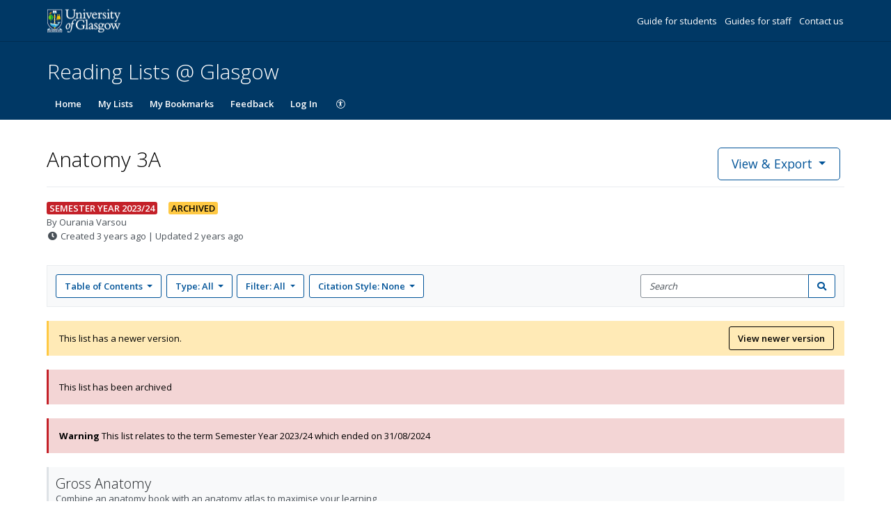

--- FILE ---
content_type: text/javascript
request_url: https://d19lkan9jixfcg.cloudfront.net/master/179358-1b2ff5e7191ba4b47af2968412a8fec7a5510072/en-GB/421.c89f1b647ecf3ef3.js
body_size: 79971
content:
"use strict";(self.webpackChunkshipshape_app=self.webpackChunkshipshape_app||[]).push([[421],{916:(ae,$,o)=>{o.d($,{Qt:()=>O.Qt,kM:()=>D,Vj:()=>O.Vj,mp:()=>O.mp,qB:()=>R.q,nO:()=>O.nO});var e=o(94666),a=o(82184),l=o(22560);class i{}i.\u0275fac=function(Q){return new(Q||i)},i.\u0275mod=l.oAB({type:i}),i.\u0275inj=l.cJS({imports:[e.ez,a.mr]});o(37785);var S=o(2508),m=o(39577),g=o(36475),M=o(63982);class L{}L.\u0275fac=function(Q){return new(Q||L)},L.\u0275mod=l.oAB({type:L}),L.\u0275inj=l.cJS({imports:[m.Y,g.Gh,e.ez,S.u5,M.qL,M.TI]});var R=o(53520);class D{}D.\u0275fac=function(Q){return new(Q||D)},D.\u0275mod=l.oAB({type:D}),D.\u0275inj=l.cJS({imports:[e.ez,i,L]});var O=o(57148)},57148:(ae,$,o)=>{var e,O,a;function l(O){switch(O){case e.Undecided:return a.UNDECIDED;case e.PlanToConsume:return a.PLAN_TO_CONSUME;case e.CurrentlyConsuming:return a.CURRENTLY_CONSUMING;case e.HaveConsumed:return a.HAVE_CONSUMED;case e.DecidedNotToConsume:return a.DECIDED_NOT_TO_CONSUME}}o.d($,{Qt:()=>L,Vj:()=>R,mp:()=>e,nO:()=>l}),(O=e||(e={})).Undecided="Undecided",O.PlanToConsume="PlanToConsume",O.CurrentlyConsuming="CurrentlyConsuming",O.HaveConsumed="HaveConsumed",O.DecidedNotToConsume="DecidedNotToConsume",function(O){O.UNDECIDED="undecided",O.PLAN_TO_CONSUME="plan_to_consume",O.CURRENTLY_CONSUMING="currently_consuming",O.HAVE_CONSUMED="have_consumed",O.DECIDED_NOT_TO_CONSUME="decided_not_to_consume"}(a||(a={}));class i{constructor(E,Q,F,C){this.value=E,this.label=Q,this.className=F,this.icon=C}}const p=new i(e.Undecided,"Undecided","undecided","far fa-circle"),S=new i(e.PlanToConsume,"Will read","will-read","fas fa-star"),m=new i(e.CurrentlyConsuming,"Reading now","reading","fas fa-circle"),g=new i(e.HaveConsumed,"Have read","have-read","fas fa-check-circle"),M=new i(e.DecidedNotToConsume,"Won't read","wont-read","fas fa-times-circle"),L=[p,S,m,g,M],R={Undecided:p,PlanToConsume:S,CurrentlyConsuming:m,HaveConsumed:g,DecidedNotToConsume:M};L.map(O=>O.value)},37785:(ae,$,o)=>{o.d($,{O:()=>L});var e=o(22560),a=o(63982),l=o(53520),i=o(94666),p=o(12534),S=o(25666);function m(R,D){if(1&R&&(e.TgZ(0,"rl-inline-note",4),e._uU(1,"\n  "),e.qZA()),2&R){const O=e.oxw(2);e.Q6J("noteType",O.InlineNoteEditorType.PERSONAL)("note",O.studyNote.note)}}function g(R,D){if(1&R){const O=e.EpF();e.TgZ(0,"rl-inline-note-editor",5),e.NdJ("save",function(Q){e.CHM(O);const F=e.oxw(2);return e.KtG(F.onSubmit(Q))})("cancel",function(){e.CHM(O);const Q=e.oxw(2);return e.KtG(Q.onCancel())})("delete",function(){e.CHM(O);const Q=e.oxw(2);return e.KtG(Q.onDelete())}),e._uU(1,"\n  "),e.qZA()}if(2&R){const O=e.oxw(2);e.Q6J("noteType",O.InlineNoteEditorType.PERSONAL)("note",null==O.studyNote?null:O.studyNote.note)}}function M(R,D){if(1&R&&(e.ynx(0,1),e._uU(1,"\n  "),e.YNc(2,m,2,2,"rl-inline-note",2),e._uU(3,"\n\n  "),e.YNc(4,g,2,2,"rl-inline-note-editor",3),e._uU(5,"\n"),e.BQk()),2&R){const O=e.oxw();e.Q6J("ngSwitch",O.state.mode),e.xp6(2),e.Q6J("ngSwitchCase",O.StudyNoteMode.VIEW)}}class L{constructor(){this.cancel=new e.vpe,this.update=new e.vpe,this.delete=new e.vpe,this.InlineNoteEditorType=a.m9,this.StudyNoteMode=l.q}resetState(){this.state={mode:this.mode||l.q.VIEW,note:this.studyNote&&this.studyNote.note||void 0}}ngOnChanges(D){this.resetState()}onSubmit(D){this.update.emit({resource:this.resourceId,note:D.note}),this.resetState()}onDelete(){this.resetState(),this.delete.emit({resource:this.resourceId})}onCancel(){this.resetState(),this.cancel.emit({resource:this.resourceId})}}L.\u0275fac=function(D){return new(D||L)},L.\u0275cmp=e.Xpm({type:L,selectors:[["rl-study-note"]],inputs:{resourceId:"resourceId",mode:"mode",studyNote:"studyNote",timestamp:"timestamp",user:"user"},outputs:{cancel:"cancel",update:"update",delete:"delete"},features:[e.TTD],decls:2,vars:1,consts:[[3,"ngSwitch",4,"ngIf"],[3,"ngSwitch"],[3,"noteType","note",4,"ngSwitchCase"],[3,"noteType","note","save","cancel","delete",4,"ngSwitchDefault"],[3,"noteType","note"],[3,"noteType","note","save","cancel","delete"]],template:function(D,O){1&D&&(e.YNc(0,M,6,2,"ng-container",0),e._uU(1,"\n")),2&D&&e.Q6J("ngIf",!0!==(null==O.studyNote?null:O.studyNote.isDeleting))},dependencies:[i.O5,i.RF,i.n9,i.ED,p.H,S.r],encapsulation:2})},53520:(ae,$,o)=>{var e,a;o.d($,{q:()=>e}),(a=e||(e={})).CREATE="CREATE",a.EDIT="EDIT",a.VIEW="VIEW"},21430:(ae,$,o)=>{o.d($,{U:()=>a});var e=o(22560);class a{constructor(i){this.elementRef=i}ngAfterContentInit(){this.elementRef.nativeElement.focus()}}a.\u0275fac=function(i){return new(i||a)(e.Y36(e.SBq))},a.\u0275dir=e.lG2({type:a,selectors:[["","rlAutofocus",""]]})},39577:(ae,$,o)=>{o.d($,{Y:()=>i});o(21430);var a=o(94666),l=o(22560);class i{}i.\u0275fac=function(S){return new(S||i)},i.\u0275mod=l.oAB({type:i}),i.\u0275inj=l.cJS({imports:[a.ez]})},55051:(ae,$,o)=>{var e,m;o.d($,{AT:()=>a,Ho:()=>S,N5:()=>e,m9:()=>p,qT:()=>l,zW:()=>i}),(m=e||(e={})).REQUEST_COURSE_RESERVE="[Request course reserve modal] Request course reserve",m.REQUEST_COURSE_RESERVE_SUCCESS="[Request course reserve modal] Request course reserve success",m.REQUEST_COURSE_RESERVE_FAILED="[Request course reserve modal] Request course reserve failed",m.SHOW_REQUEST_COURSE_RESERVE_MODAL="[Request course reserve modal] Show request course reserve modal",m.HIDE_REQUEST_COURSE_RESERVE_MODAL="[Request course reserve modal] Hide request course reserve modal";class a{constructor(g){this.payload=g,this.type=e.REQUEST_COURSE_RESERVE}}class l{constructor(g){this.payload=g,this.type=e.REQUEST_COURSE_RESERVE_SUCCESS}}class i{constructor(g){this.payload=g,this.type=e.REQUEST_COURSE_RESERVE_FAILED}}class p{constructor(g){this.payload=g,this.type=e.SHOW_REQUEST_COURSE_RESERVE_MODAL}}class S{constructor(){this.type=e.HIDE_REQUEST_COURSE_RESERVE_MODAL}}},48896:(ae,$,o)=>{var e,m;o.d($,{C:()=>p,E0:()=>a,JO:()=>S,Nz:()=>l,WY:()=>i,zk:()=>e}),(m=e||(e={})).WITHDRAW_COURSE_RESERVE="[Withdraw course reserve modal] Withdraw course reserve",m.WITHDRAW_COURSE_RESERVE_SUCCESS="[Withdraw course reserve modal] Withdraw course reserve success",m.WITHDRAW_COURSE_RESERVE_FAILED="[Withdraw course reserve modal] Withdraw course reserve failed",m.SHOW_WITHDRAW_COURSE_RESERVE_MODAL="[Withdraw course reserve modal] Show withdraw course reserve modal",m.HIDE_WITHDRAW_COURSE_RESERVE_MODAL="[Withdraw course reserve modal] Hide withdraw course reserve modal";class a{constructor(g){this.payload=g,this.type=e.WITHDRAW_COURSE_RESERVE}}class l{constructor(g){this.payload=g,this.type=e.WITHDRAW_COURSE_RESERVE_SUCCESS}}class i{constructor(g){this.payload=g,this.type=e.WITHDRAW_COURSE_RESERVE_FAILED}}class p{constructor(g){this.payload=g,this.type=e.SHOW_WITHDRAW_COURSE_RESERVE_MODAL}}class S{constructor(){this.type=e.HIDE_WITHDRAW_COURSE_RESERVE_MODAL}}},68648:(ae,$,o)=>{o.d($,{C_:()=>e.C_,FN:()=>l.FN,FT:()=>l.FT,GN:()=>l.GN,H:()=>e.H,K:()=>l.K,Lq:()=>e.Lq,Ml:()=>l.Ml,OY:()=>e.OY,PJ:()=>l.PJ,Pt:()=>l.Pt,Qk:()=>e.Qk,Tz:()=>l.Tz,U0:()=>l.U0,UH:()=>l.UH,XH:()=>l.XH,YK:()=>e.YK,YP:()=>l.YP,Yv:()=>l.Yv,ZP:()=>l.ZP,Zx:()=>l.Zx,_U:()=>l._U,d2:()=>l.d2,fE:()=>l.fE,fL:()=>l.fL,fT:()=>l.fT,fq:()=>l.fq,h4:()=>l.h4,hz:()=>l.hz,j0:()=>e.j0,jO:()=>l.jO,k0:()=>l.k0,lR:()=>l.lR,lS:()=>e.lS,mB:()=>l.mB,mw:()=>l.mw,oM:()=>l.oM,p8:()=>l.p8,q7:()=>l.q7,tw:()=>e.tw,vV:()=>l.vV,zz:()=>l.zz});var e=o(94906),l=(o(13843),o(50591))},13843:(ae,$,o)=>{o.d($,{dt:()=>_t});var H,e=o(94666),a=o(3366),l=o(88528),i=o(916),p=o(94906),S=o(50591),m=o(67507),g=o(37937),M=o(26337),L=o(63982),R=o(27989),D=o(65784),O=o(37128),E=o(30780),Q=o(99923),F=o(89348),C=o(71527),I=o(83077),B=o(73875),k=o(53298),ne=o(68648);(H||(H={})).UPDATE_HIGHLIGHTED_SECTION_HOVER_BAR="[Section hover bar] Update highlighted section hover bar";class Y{constructor(A){this.payload=A,this.type=H.UPDATE_HIGHLIGHTED_SECTION_HOVER_BAR}}var f=o(55931);const d="sectionHoverBar",v={highlightedSectionHoverBar:null};const b=(0,f.ZF)(d),X=(0,f.P1)(b,P=>P.highlightedSectionHoverBar);var n=o(22560);function ce(P,A){if(1&P&&(n.TgZ(0,"span",3),n._uU(1,"\n    "),n.TgZ(2,"span",4),n._uU(3),n.qZA(),n._uU(4,"\n    "),n._UZ(5,"span",5),n._uU(6,"\n  "),n.qZA()),2&P){const u=n.oxw();n.xp6(3),n.Oqu(u.section.title)}}class pe{constructor(A,u,re){this.cd=A,this.ngZone=u,this.store=re,this.section=null,this.isHighlighted=!1,this.highlightedSectionHoverBarSubscription=null,this.highlightedSectionHoverBarSubscription=this.store.select(X).pipe((0,k.x)()).subscribe(te=>{const Re=this.isThisSectionHoverBar(te);Re&&!this.isHighlighted?(this.isHighlighted=!0,this.cd.markForCheck()):!Re&&this.isHighlighted&&(this.isHighlighted=!1,this.cd.markForCheck())})}ngOnDestroy(){this.highlightedSectionHoverBarSubscription&&this.highlightedSectionHoverBarSubscription.unsubscribe()}onMouseEnter(){!this.isHighlightNearestEnabled||this.dispatchSafely(new Y({highlighted:(0,ne.ZP)(this.container,this.index)}))}onMouseLeave(){!this.isHighlightNearestEnabled||this.dispatchSafely(new Y({highlighted:null}))}isThisSectionHoverBar(A){return A&&this.container&&this.container.id===A.id&&this.container.type===A.type&&this.index===A.index}dispatchSafely(A){this.ngZone.run(()=>this.store.dispatch(A))}}pe.\u0275fac=function(A){return new(A||pe)(n.Y36(n.sBO),n.Y36(n.R0b),n.Y36(f.yh))},pe.\u0275cmp=n.Xpm({type:pe,selectors:[["rl-section-hover-bar"]],hostBindings:function(A,u){1&A&&n.NdJ("mouseenter",function(){return u.onMouseEnter()})("mouseleave",function(){return u.onMouseLeave()})},inputs:{container:"container",index:"index",isHighlightNearestEnabled:"isHighlightNearestEnabled",section:"section"},decls:7,vars:3,consts:[["aria-hidden","true",1,"c-section-hover-bar","qa-container"],["class","c-section-hover-bar__section-preview",4,"ngIf"],[1,"t-brand-background-color"],[1,"c-section-hover-bar__section-preview"],[1,"c-section-hover-bar__section-preview__label","t-brand-background-color"],[1,"c-section-hover-bar__section-preview__arrow","t-brand-color"]],template:function(A,u){1&A&&(n.TgZ(0,"div",0),n._uU(1,"\n  "),n.YNc(2,ce,7,1,"span",1),n._uU(3,"\n  "),n._UZ(4,"hr",2),n._uU(5,"\n"),n.qZA(),n._uU(6,"\n")),2&A&&(n.ekj("is-nearest-section-hover-bar",u.isHighlighted),n.xp6(2),n.Q6J("ngIf",null==u.section?null:u.section.id))},dependencies:[e.O5],encapsulation:2});class ge{}function ye(P,A){if(1&P&&(n.TgZ(0,"rl-section-hover-bar",8),n._uU(1,"\n      "),n.qZA()),2&P){const u=n.oxw(3);n.Q6J("isHighlightNearestEnabled",u.isNearestHighlightEnabled)("index",u.index+1)("container",u.container)("section","sections"===u.container.type?u.sectionsById.get(u.container.id):null)}}function Se(P,A){if(1&P){const u=n.EpF();n._uU(0,"\n      "),n.TgZ(1,"rl-view-item-smart",6),n.NdJ("changeDimension",function(te){const $e=n.CHM(u).onDimensionChange;return n.KtG($e(te))}),n._uU(2,"\n      "),n.qZA(),n._uU(3,"\n      "),n.YNc(4,ye,2,4,"rl-section-hover-bar",7),n._uU(5,"\n    ")}if(2&P){const u=n.oxw(2);n.xp6(1),n.Q6J("itemId",u.entry.id)("depth",u.depth)("rlHighlightNearestSectionHoverBar",u.isNearestHighlightEnabled)("container",u.container)("index",u.index),n.xp6(3),n.Q6J("ngIf",!u.hasFilter)}}function ie(P,A){if(1&P&&(n._uU(0,"\n      "),n._UZ(1,"rl-list-item-placeholder",9),n._uU(2,"\n    ")),2&P){const u=n.oxw(2);n.xp6(1),n.Q6J("itemId",u.entry.id)}}function _e(P,A){if(1&P&&(n.TgZ(0,"rl-virtualiser",3),n._uU(1,"\n    "),n.YNc(2,Se,6,6,"ng-template",null,4,n.W1O),n._uU(4,"\n\n    "),n.YNc(5,ie,3,1,"ng-template",null,5,n.W1O),n._uU(7,"\n  "),n.qZA()),2&P){const u=n.oxw();n.Q6J("ngClass",u.classes)}}function de(P,A){if(1&P&&(n.TgZ(0,"rl-section-hover-bar",8),n._uU(1,"\n        "),n.qZA()),2&P){const u=n.oxw(3);n.Q6J("isHighlightNearestEnabled",u.isNearestHighlightEnabled)("index",0)("container",u.sectionsById.get(u.entry.id))("section",u.sectionsById.get(u.entry.id))}}function Ee(P,A){if(1&P&&(n.ynx(0),n._uU(1,"\n            "),n.TgZ(2,"rl-view-container-node",15),n._uU(3,"\n            "),n.qZA(),n._uU(4,"\n          "),n.BQk()),2&P){const u=A.$implicit,re=A.index,te=n.oxw(3);n.xp6(2),n.Q6J("containerStructure",te.containerStructure)("depth",te.depth+1)("entry",u)("entryVisibility",te.entryVisibility)("sectionsById",te.sectionsById)("hasFilter",te.hasFilter)("isNearestHighlightEnabled",te.isNearestHighlightEnabled)("container",te.entry)("index",re)}}function Z(P,A){if(1&P&&(n.ynx(0),n._uU(1,"\n        "),n.YNc(2,de,2,4,"rl-section-hover-bar",7),n._uU(3,"\n        "),n.TgZ(4,"div",13),n._uU(5,"\n          "),n.YNc(6,Ee,5,9,"ng-container",14),n._uU(7,"\n        "),n.qZA(),n._uU(8,"\n      "),n.BQk()),2&P){const u=n.oxw(2);n.xp6(2),n.Q6J("ngIf",!u.hasFilter),n.xp6(4),n.Q6J("ngForOf",u.containerChildren)}}function G(P,A){if(1&P&&(n.TgZ(0,"rl-section-hover-bar",8),n._uU(1,"\n    "),n.qZA()),2&P){const u=n.oxw(2);n.Q6J("isHighlightNearestEnabled",u.isNearestHighlightEnabled)("index",u.index+1)("container",u.container)("section","sections"===u.container.type?u.sectionsById.get(u.container.id):null)}}function N(P,A){if(1&P&&(n.ynx(0),n._uU(1,"\n    "),n.TgZ(2,"section",10),n._uU(3,"\n      "),n.TgZ(4,"rl-view-section",11),n._uU(5,"\n      "),n.qZA(),n._uU(6,"\n\n      "),n.YNc(7,Z,9,2,"ng-container",12),n._uU(8,"\n    "),n.qZA(),n._uU(9,"\n    "),n.YNc(10,G,2,4,"rl-section-hover-bar",7),n._uU(11,"\n  "),n.BQk()),2&P){const u=n.oxw();n.xp6(2),n.Q6J("ngClass",u.classes),n.xp6(2),n.Q6J("rlHighlightNearestSectionHoverBar",u.isNearestHighlightEnabled)("section",u.sectionsById.get(u.entry.id))("nextContainer",u.entry)("depth",u.depth)("container",u.container)("index",u.index),n.xp6(3),n.Q6J("ngIf",!!u.containerChildren),n.xp6(3),n.Q6J("ngIf",!u.hasFilter)}}ge.\u0275fac=function(A){return new(A||ge)},ge.\u0275mod=n.oAB({type:ge}),ge.\u0275inj=n.cJS({imports:[e.ez,f.Aw.forFeature(d,function Ie(P,A){return A.type===H.UPDATE_HIGHLIGHTED_SECTION_HOVER_BAR?{...P,highlightedSectionHoverBar:A.payload.highlighted}:P},{initialState:function x(){return v}})]});class me{constructor(){this.depth=0,this.hasFilter=!1}ngOnChanges(){this.classes=this.depth%2==1?"nest-level--odd":"nest-level--even",this.containerChildren=this.containerStructure.get((0,ne.fT)(this.entry)),this.isHidden=!!this.entryVisibility&&!1===this.entryVisibility.get((0,ne.fT)(this.entry))}}me.\u0275fac=function(A){return new(A||me)},me.\u0275cmp=n.Xpm({type:me,selectors:[["rl-view-container-node"]],inputs:{container:"container",containerStructure:"containerStructure",depth:"depth",entry:"entry",entryVisibility:"entryVisibility",sectionsById:"sectionsById",isNearestHighlightEnabled:"isNearestHighlightEnabled",index:"index",hasFilter:"hasFilter"},features:[n.TTD],decls:7,vars:4,consts:[[1,"c-container-node",3,"ngSwitch","hidden"],["class","c-container-node__item u-highlight-nearest-target",3,"ngClass",4,"ngSwitchCase"],[4,"ngSwitchCase"],[1,"c-container-node__item","u-highlight-nearest-target",3,"ngClass"],["childComponentTemplate",""],["placeholderComponentTemplate",""],[3,"itemId","depth","rlHighlightNearestSectionHoverBar","container","index","changeDimension"],["class","u-hide-on-mobile qa-section-hover-bar",3,"isHighlightNearestEnabled","index","container","section",4,"ngIf"],[1,"u-hide-on-mobile","qa-section-hover-bar",3,"isHighlightNearestEnabled","index","container","section"],[3,"itemId"],[1,"c-container-node__section",3,"ngClass"],[1,"c-list-section","u-highlight-nearest-target",3,"rlHighlightNearestSectionHoverBar","section","nextContainer","depth","container","index"],[4,"ngIf"],[1,"c-container-node__section__children"],[4,"ngFor","ngForOf"],[1,"c-container-node__section__child",3,"containerStructure","depth","entry","entryVisibility","sectionsById","hasFilter","isNearestHighlightEnabled","container","index"]],template:function(A,u){1&A&&(n.TgZ(0,"div",0),n._uU(1,"\n  "),n.YNc(2,_e,8,1,"rl-virtualiser",1),n._uU(3,"\n\n  "),n.YNc(4,N,12,9,"ng-container",2),n._uU(5,"\n"),n.qZA(),n._uU(6,"\n")),2&A&&(n.Q6J("ngSwitch",u.entry.type)("hidden",u.isHidden),n.xp6(2),n.Q6J("ngSwitchCase","items"),n.xp6(2),n.Q6J("ngSwitchCase","sections"))},encapsulation:2});var fe=o(19061),V=o(36312),U=o(80823),_=o(84514),c=o(78068),y=o(98878),K=o(72343),z=o(80977),le=o(62350);function Te(P,A){if(1&P&&n._UZ(0,"rl-list-item-placeholder",2),2&P){const u=n.oxw();n.Q6J("itemId",u.itemId)}}function Le(P,A){if(1&P){const u=n.EpF();n.ynx(0),n._uU(1,"\n    "),n.TgZ(2,"div",12),n.NdJ("click",function(){n.CHM(u);const te=n.oxw(2);return n.KtG(te.onToggle())}),n._uU(3,"\n      "),n.TgZ(4,"img",13),n.NdJ("load",function(){n.CHM(u);const te=n.oxw(2);return n.KtG(te.onImageLoaded())}),n.qZA(),n._uU(5,"\n    "),n.qZA(),n._uU(6,"\n  "),n.BQk()}if(2&P){const u=n.oxw(2);n.xp6(2),n.ekj("is-expanded",u.isExpanded),n.xp6(2),n.ekj("is-expanded",u.isExpanded),n.Q6J("src",u.resourceImage,n.LSH)}}function De(P,A){if(1&P){const u=n.EpF();n.TgZ(0,"rl-item-citation",21),n.NdJ("itemClicked",function(){n.CHM(u);const te=n.oxw(3);return n.KtG(te.onToggle())}),n._uU(1,"\n          "),n.qZA()}if(2&P){const u=n.oxw(3);n.Q6J("citation",u.currentCitation)("item",u.item)("listId",u.listId)("isExpanded",u.isExpanded)}}function it(P,A){if(1&P){const u=n.EpF();n.TgZ(0,"rl-fielded-resource",22),n.NdJ("resourceClicked",function(){n.CHM(u);const te=n.oxw(3);return n.KtG(te.onToggle())}),n._uU(1,"\n          "),n.qZA()}if(2&P){const u=n.oxw(3);n.MGl("ariaControlsId","item_",u.item.id,"_detail"),n.Q6J("resource",u.item.resource)("itemImportance",u.item.importance)("listId",u.listId)("isClickable",!0)("isExpanded",u.isExpanded)}}function Et(P,A){if(1&P){const u=n.EpF();n.TgZ(0,"rl-online-resource-button",29),n.NdJ("onlineResourceClick",function(te){n.CHM(u);const Re=n.oxw(4);return n.KtG(Re.onOnlineResourceClick(te))}),n._uU(1,"\n        "),n.qZA()}if(2&P){const u=n.oxw(4);n.Q6J("itemElementId",u.itemElementId)("onlineResource",u.onlineResource)}}function gt(P,A){if(1&P){const u=n.EpF();n.TgZ(0,"button",30),n.NdJ("click",function(){n.CHM(u);const te=n.oxw(4);return n.KtG(te.onToggle())}),n.SDv(1,31),n.qZA()}if(2&P){const u=n.oxw(4);n.uIk("aria-describedby",u.itemElementId)}}function Rt(P,A){if(1&P){const u=n.EpF();n.TgZ(0,"div",23),n._uU(1,"\n        "),n.YNc(2,Et,2,2,"rl-online-resource-button",24),n._uU(3,"\n        "),n.YNc(4,gt,2,1,"button",25),n._uU(5,"\n\n        "),n.TgZ(6,"div",26),n._uU(7,"\n          "),n.TgZ(8,"rl-reading-intentions-menu",27),n.NdJ("readingIntentionDelete",function(te){n.CHM(u);const Re=n.oxw(3);return n.KtG(Re.onReadingIntentionDelete(te))})("readingIntentionUpdate",function(te){n.CHM(u);const Re=n.oxw(3);return n.KtG(Re.onReadingIntentionUpdate(te))}),n._uU(9,"\n          "),n.qZA(),n._uU(10,"\n\n          "),n.TgZ(11,"rl-view-item-menu",28),n.NdJ("studyNoteEdit",function(){n.CHM(u);const te=n.oxw(3);return n.KtG(te.onStudyNoteEdit())})("addToMyBookmarks",function(te){n.CHM(u);const Re=n.oxw(3);return n.KtG(Re.onAddToMyBookmarks(te))})("citationExport",function(te){n.CHM(u);const Re=n.oxw(3);return n.KtG(Re.onCitationExport(te))})("toggleMenu",function(te){n.CHM(u);const Re=n.oxw(3);return n.KtG(Re.onCheckResourceSubscription(te))})("shareItem",function(){n.CHM(u);const te=n.oxw(3);return n.KtG(te.onShareItem())})("reportBrokenLink",function(){n.CHM(u);const te=n.oxw(3);return n.KtG(te.onShowReportBrokenLinkModal())}),n._uU(12,"\n          "),n.qZA(),n._uU(13,"\n        "),n.qZA(),n._uU(14,"\n      "),n.qZA()}if(2&P){const u=n.oxw(3);n.xp6(2),n.Q6J("ngIf",u.showViewOnlineButton),n.xp6(2),n.Q6J("ngIf",u.showAvailabilityButton),n.xp6(4),n.Q6J("resourceId",u.item.resource.id)("readingIntention",u.readingIntention)("areAnnotationsResolved",u.areAnnotationsResolved),n.xp6(3),n.Q6J("itemId",u.item.id)("resourceId",u.item.resource.id)("areAnnotationsResolved",u.areAnnotationsResolved)("studyNote",u.studyNote)("permissions",u.currentUserPermissions)("isSubscribedToResource",u.isSubscribedToResource)}}function At(P,A){if(1&P&&(n.TgZ(0,"div",14),n._uU(1,"\n      "),n.TgZ(2,"header",15),n._uU(3,"\n        "),n.TgZ(4,"div",16),n._uU(5,"\n          "),n.YNc(6,De,2,4,"rl-item-citation",17),n._uU(7,"\n\n          "),n._UZ(8,"rl-course-reserve-status",18),n._uU(9,"\n\n          "),n.YNc(10,it,2,6,"rl-fielded-resource",19),n._uU(11,"\n        "),n.qZA(),n._uU(12,"\n      "),n.qZA(),n._uU(13,"\n      "),n.YNc(14,Rt,15,11,"div",20),n._uU(15,"\n    "),n.qZA()),2&P){const u=n.oxw(2);n.xp6(2),n.Q6J("ngSwitch",u.item.resource.isNonPageResource()&&u.showCitation),n.xp6(2),n.uIk("aria-level",u.itemHeadingLevel),n.xp6(2),n.Q6J("ngSwitchCase",!0),n.xp6(2),n.Q6J("item",u.item),n.xp6(6),n.Q6J("ngIf",u.item.resource.isNonPageResource())}}function yt(P,A){if(1&P&&(n.TgZ(0,"div",32),n._uU(1,"\n      "),n._UZ(2,"span",33),n.ALo(3,"autoLinkUrl"),n._uU(4,"\n    "),n.qZA()),2&P){const u=n.oxw(2);n.xp6(2),n.Q6J("innerHTML",n.lcZ(3,1,u.item.student_note),n.oJD)}}function rt(P,A){if(1&P&&(n.TgZ(0,"div",34),n._uU(1,"\n      "),n.TgZ(2,"rl-inline-note",35),n._uU(3,"\n      "),n.qZA(),n._uU(4,"\n    "),n.qZA()),2&P){const u=n.oxw(2);n.xp6(2),n.Q6J("noteType",u.InlineNoteEditorType.FOR_STUDENTS)("note",u.item.student_note)}}function at(P,A){if(1&P){const u=n.EpF();n.TgZ(0,"rl-study-note",36,37),n.NdJ("update",function(te){n.CHM(u);const Re=n.oxw(2);return n.KtG(Re.onStudyNoteUpdate(te))})("cancel",function(){n.CHM(u);const te=n.oxw(2);return n.KtG(te.onStudyNoteReset())})("delete",function(te){n.CHM(u);const Re=n.oxw(2);return n.KtG(Re.onStudyNoteDelete(te))}),n._uU(2,"\n    "),n.qZA()}if(2&P){const u=n.oxw(2);n.Q6J("resourceId",u.item.resource.id)("studyNote",u.studyNote)("mode",u.studyNoteMode)("user",u.user)}}function ut(P,A){if(1&P){const u=n.EpF();n.TgZ(0,"section",41),n._uU(1,"\n        "),n.TgZ(2,"div",42),n._uU(3,"\n          "),n.TgZ(4,"rl-resource-availability",43),n.NdJ("onlineResourceClick",function(te){n.CHM(u);const Re=n.oxw(3);return n.KtG(Re.onOnlineResourceClick(te))}),n._uU(5,"\n          "),n.qZA(),n._uU(6,"\n          "),n.TgZ(7,"rl-item-metadata",44),n._uU(8,"\n          "),n.qZA(),n._uU(9,"\n        "),n.qZA(),n._uU(10,"\n      "),n.qZA()}if(2&P){const u=n.oxw(3);n.xp6(4),n.Q6J("depth",u.depth)("resource",u.item.resource)("item",u.item)("onlineResource",u.onlineResource)("overrideDefaultOnlineResource",u.item.defaultOnlineResource),n.xp6(3),n.Q6J("depth",u.depth)("resource",u.item.resource)}}function Ct(P,A){if(1&P&&(n.TgZ(0,"rl-page-content",45),n._uU(1,"\n      "),n.qZA()),2&P){const u=n.oxw(3);n.Q6J("pageContent",u.pageContent)}}function ht(P,A){if(1&P&&(n.TgZ(0,"div",38),n._uU(1,"\n      "),n._uU(2,"\n      "),n.YNc(3,ut,11,7,"section",39),n._uU(4,"\n\n      "),n._uU(5,"\n      "),n.YNc(6,Ct,2,1,"rl-page-content",40),n._uU(7,"\n    "),n.qZA()),2&P){const u=n.oxw(2);n.MGl("id","item_",u.item.id,"_detail"),n.Q6J("collapse",!u.isExpanded),n.xp6(3),n.Q6J("ngIf",u.isExpanded&&u.item.resource.isNonPageResource()),n.xp6(3),n.Q6J("ngIf",u.isExpanded&&u.item.resource.isPageResource()&&u.pageContent)}}function Nt(P,A){if(1&P&&(n.TgZ(0,"article",3),n._uU(1,"\n  "),n.YNc(2,Le,7,5,"ng-container",4),n._uU(3,"\n\n  "),n.TgZ(4,"div",5),n._uU(5,"\n    "),n.YNc(6,At,16,5,"div",6),n._uU(7,"\n\n    "),n.TgZ(8,"rl-tags-display",7),n._uU(9,"\n    "),n.qZA(),n._uU(10,"\n\n    "),n.YNc(11,yt,5,3,"div",8),n._uU(12,"\n\n    "),n.YNc(13,rt,5,2,"div",9),n._uU(14,"\n\n    "),n.YNc(15,at,3,4,"rl-study-note",10),n._uU(16,"\n\n    "),n.YNc(17,ht,8,4,"div",11),n._uU(18,"\n  "),n.qZA(),n._uU(19,"\n"),n.qZA()),2&P){const u=n.oxw();n.ekj("is-expanded",u.isExpanded),n.Q6J("id",u.itemElementId),n.uIk("aria-label",u.itemAriaLabel),n.xp6(2),n.Q6J("ngIf",u.item.resource&&u.resourceImage),n.xp6(4),n.Q6J("ngIf",u.item.resource),n.xp6(2),n.Q6J("tags",u.item.tags)("removable",!1),n.xp6(3),n.Q6J("ngIf",!(u.item.resource||!u.item.student_note)),n.xp6(2),n.Q6J("ngIf",!(!u.item.resource||!u.item.student_note)),n.xp6(2),n.Q6J("ngIf",u.item.resource&&u.areAnnotationsResolved&&(u.studyNote||u.studyNoteMode===u.StudyNoteMode.CREATE)),n.xp6(2),n.Q6J("ngIf",u.item.resource)}}class Ve{constructor(A,u){this.elementRef=A,this.focusService=u,this.depth=0,this.changeDimension=new n.vpe,this.checkResourceSubscription=new n.vpe,this.forceLogin=new n.vpe,this.listItemView=new n.vpe,this.readingIntentionDelete=new n.vpe,this.readingIntentionUpdate=new n.vpe,this.showReportBrokenLinkModal=new n.vpe,this.showShareSheet=new n.vpe,this.studyNoteDelete=new n.vpe,this.studyNoteUpdate=new n.vpe,this.subscribeToResource=new n.vpe,this.toggleExpanded=new n.vpe,this.onlineResourceClick=new n.vpe,this.listItemClick=new n.vpe,this.InlineNoteEditorType=L.m9,this.StudyNoteMode=i.qB,this.transitionSubscription=(0,V.R)(this.elementRef.nativeElement,"transitionend").pipe((0,U.b)(10)).subscribe(()=>{this.onDimensionChange()})}get itemElementId(){return(0,c.tf)(this.item.id)}get itemAriaLabel(){return this.item.resource?this.item.resource.part_of?this.item.resource.title+" - "+this.item.resource.part_of.title:this.item.resource.title:null}get itemHeadingLevel(){return this.depth+2}ngOnDestroy(){this.transitionSubscription.unsubscribe()}ngOnChanges(A){const u=this.item&&this.item.resource;this.resourceId=u&&u.id,!this.resourceImage&&this.resourceId&&this.setResourceImage(le.C_);const re=this.onlineResource&&(0,_.Ty)(this.onlineResource);this.isPlayerResource=z.k.isPlayerUrl(re),this.isPlayerResource&&(this.resourceImage=z.k.getThumbnailUrl(re)),A&&A.item&&function Ot(P){return P&&P.student_note&&!P.resource}(this.item)&&this.onDimensionChange()}setResourceImage(A){this.resourceImage=le.YK.buildPlaceholderImageURL(this.item.resource,A)}onStudyNoteEdit(){if(this.user.isAnonymous)return this.forceLogin.emit({user:this.user});this.studyNote?this.studyNoteMode=i.qB.EDIT:this.studyNoteMode=i.qB.CREATE}onStudyNoteReset(){this.studyNoteMode=void 0,this.onDimensionChange()}onStudyNoteUpdate(A){this.focusService.focusOnItemMenu(this.itemId),this.studyNoteUpdate.emit({...A,user:this.user}),this.onStudyNoteReset()}onStudyNoteDelete(A){this.focusService.focusOnItemMenu(this.itemId),this.studyNoteDelete.emit({...A,user:this.user}),this.onDimensionChange()}onReadingIntentionUpdate(A){this.readingIntentionUpdate.emit({...A,user:this.user})}onReadingIntentionDelete(A){this.readingIntentionDelete.emit({...A,user:this.user})}onToggle(){const A=!this.isExpanded;this.toggleExpanded.emit({isExpanded:A,itemId:this.itemId}),this.onListItemDashboardInteraction(A),this.resourceImage&&!this.isPlayerResource&&this.setResourceImage(le.tw)}onListItemDashboardInteraction(A){A&&this.listItemView.emit({listId:this.listId,itemId:this.itemId})}onAddToMyBookmarks(A){this.subscribeToResource.emit({...A,user:this.user}),this.onListItemDashboardInteraction(!this.isExpanded)}onCitationExport(){this.onListItemDashboardInteraction(!this.isExpanded),this.listItemClick.emit(y.Jt.EXPORT_CITATION)}onShareItem(){this.showShareSheet.emit(new E.as({item:this.item,resourceImage:this.resourceImage}))}onCheckResourceSubscription(A){const u=this.isSubscribedToResource&&(this.isSubscribedToResource.data||this.isSubscribedToResource.isLoading);A&&!u&&this.checkResourceSubscription.emit({resource:this.resourceId,user:this.user})}onImageLoaded(){this.onDimensionChange()}onDimensionChange(){setTimeout(()=>{this.changeDimension.emit({})})}onOnlineResourceClick(A){this.onlineResourceClick.emit({...A,item_id:this.itemId,list_id:this.listId,resource_id:this.resourceId})}onShowReportBrokenLinkModal(){this.user.isAnonymous?this.forceLogin.emit({user:this.user}):this.showReportBrokenLinkModal.emit(new K.vC({item:this.item,user:this.user}))}get showAvailabilityButton(){return!this.onlineResource||"google_books"===this.onlineResource.type}get showViewOnlineButton(){return this.onlineResource&&"google_books"!==this.onlineResource.type}}Ve.\u0275fac=function(A){return new(A||Ve)(n.Y36(n.SBq),n.Y36(c.io))},Ve.\u0275cmp=n.Xpm({type:Ve,selectors:[["rl-view-item"]],inputs:{areAnnotationsResolved:"areAnnotationsResolved",currentCitation:"currentCitation",currentUserPermissions:"currentUserPermissions",depth:"depth",isExpanded:"isExpanded",isSubscribedToResource:"isSubscribedToResource",itemId:"itemId",item:"item",listId:"listId",onlineResource:"onlineResource",pageContent:"pageContent",readingIntention:"readingIntention",showCitation:"showCitation",studyNote:"studyNote",user:"user"},outputs:{changeDimension:"changeDimension",checkResourceSubscription:"checkResourceSubscription",forceLogin:"forceLogin",listItemView:"listItemView",readingIntentionDelete:"readingIntentionDelete",readingIntentionUpdate:"readingIntentionUpdate",showReportBrokenLinkModal:"showReportBrokenLinkModal",showShareSheet:"showShareSheet",studyNoteDelete:"studyNoteDelete",studyNoteUpdate:"studyNoteUpdate",subscribeToResource:"subscribeToResource",toggleExpanded:"toggleExpanded",onlineResourceClick:"onlineResourceClick",listItemClick:"listItemClick"},features:[n.TTD],decls:4,vars:2,consts:function(){let P;return P="View Availability",[[3,"itemId",4,"ngIf"],["class","c-list-item",3,"is-expanded","id",4,"ngIf"],[3,"itemId"],[1,"c-list-item",3,"id"],[4,"ngIf"],[1,"c-list-item__content"],["class","c-list-item__content--info",4,"ngIf"],[1,"mt-1",3,"tags","removable"],["class","c-list-item__note c-list-item__note--standalone",4,"ngIf"],["class","c-list-item__note c-list-item__note--student",4,"ngIf"],[3,"resourceId","studyNote","mode","user","update","cancel","delete",4,"ngIf"],["class","row c-list-item__detail",3,"collapse","id",4,"ngIf"],["role","presentation",1,"c-list-item__thumbnail-container","qa-toggle-collapse",3,"click"],["alt","","draggable","false",1,"c-list-item__thumbnail","t-brand-background-color","qa-item__thumbnail",3,"src","load"],[1,"c-list-item__content--info"],[1,"c-list-item__meta",3,"ngSwitch"],["role","heading"],[3,"citation","item","listId","isExpanded","itemClicked",4,"ngSwitchCase"],[3,"item"],[3,"resource","itemImportance","listId","ariaControlsId","isClickable","isExpanded","resourceClicked",4,"ngSwitchDefault"],["class","c-list-item__action-group qa-item__status",4,"ngIf"],[3,"citation","item","listId","isExpanded","itemClicked"],[3,"resource","itemImportance","listId","ariaControlsId","isClickable","isExpanded","resourceClicked"],[1,"c-list-item__action-group","qa-item__status"],["class","u-mr2",3,"itemElementId","onlineResource","onlineResourceClick",4,"ngIf"],["type","button","class","btn btn-xs btn-default qa-view-item-component__view-availability",3,"click",4,"ngIf"],[1,"c-list-item__action-group__buttons"],[3,"resourceId","readingIntention","areAnnotationsResolved","readingIntentionDelete","readingIntentionUpdate"],[1,"c-list-item__actions",3,"itemId","resourceId","areAnnotationsResolved","studyNote","permissions","isSubscribedToResource","studyNoteEdit","addToMyBookmarks","citationExport","toggleMenu","shareItem","reportBrokenLink"],[1,"u-mr2",3,"itemElementId","onlineResource","onlineResourceClick"],["type","button",1,"btn","btn-xs","btn-default","qa-view-item-component__view-availability",3,"click"],P,[1,"c-list-item__note","c-list-item__note--standalone"],[3,"innerHTML"],[1,"c-list-item__note","c-list-item__note--student"],[3,"noteType","note"],[3,"resourceId","studyNote","mode","user","update","cancel","delete"],["studyNoteComponent",""],[1,"row","c-list-item__detail",3,"collapse","id"],["class","c-list-item__availability col-xs-12",4,"ngIf"],["class","list__item__col--content col-xs-12 qa-page-content",3,"pageContent",4,"ngIf"],[1,"c-list-item__availability","col-xs-12"],[1,"row"],[1,"col-xs-12","col-md-6","u-flex-fix",3,"depth","resource","item","onlineResource","overrideDefaultOnlineResource","onlineResourceClick"],[1,"col-xs-12","col-md-6","u-flex-fix",3,"depth","resource"],[1,"list__item__col--content","col-xs-12","qa-page-content",3,"pageContent"]]},template:function(A,u){1&A&&(n.YNc(0,Te,1,1,"rl-list-item-placeholder",0),n._uU(1,"\n\n"),n.YNc(2,Nt,20,12,"article",1),n._uU(3,"\n")),2&A&&(n.Q6J("ngIf",!u.item),n.xp6(2),n.Q6J("ngIf",!(null==u.item||!u.item.id)))},encapsulation:2});var Ye=o(64139),Fe=o(86942),ot=o(59095),bt=o(59151),Mt=o(47216),lt=o(63921),qe=o(98414),We=o(69009),mt=o(80970),Lt=o(27322),Ke=o(72525);class be{constructor(A,u,re,te,Re,$e,ft,Qe){this.currentUser=A,this.currentUserService=u,this.dashboardAnalyticsService=re,this.eventsService=te,this.launchMethod=Re,this.launchMode=$e,this.listId=ft,this.store=Qe,this.depth=0,this.changeDimension=new n.vpe}ngOnInit(){this.item$=this.store.select(We.zf).pipe((0,Fe.U)(u=>u.get(this.itemId))),this.isExpanded$=this.store.select(We.eZ).pipe((0,Fe.U)(u=>u===this.itemId)),this.onlineResource$=this.store.select(We.Du).pipe((0,Fe.U)(u=>u.get(this.itemId))),this.itemCitation$=this.store.select((0,We.mz)(this.itemId)),this.showCitation$=this.store.select(We.ZF),this.areAnnotationsResolved$=this.item$.pipe((0,Fe.U)(u=>({currentUser:this.currentUser,item:u})),(0,ot.w)(this.areAnnotationsResolved.bind(this))),this.resource$=this.item$.pipe((0,Fe.U)(u=>u&&u.resource?u.resource:null));const A=this.resource$.pipe((0,Fe.U)(u=>({currentUser:this.currentUser,resource:u})));this.isSubscribedToResource$=A.pipe((0,ot.w)(this.subscribedToResource.bind(this))),this.readingIntention$=A.pipe((0,ot.w)(this.readingIntention.bind(this))),this.studyNote$=A.pipe((0,ot.w)(this.studyNote.bind(this))),this.pageContent$=this.resource$.pipe((0,ot.w)(this.pageContent.bind(this)))}ngOnDestroy(){this.listSubscription&&this.listSubscription.unsubscribe()}onListItemView({listId:A,itemId:u}){this.dashboardAnalyticsService.logListItemView(A,u)}onReadingIntentionUpdate({user:A,resource:u,status:re}){if(A.isAnonymous)return this.onForceLogin();this.store.dispatch(new Ke.lE({userId:A.guid,resourceId:u,status:re})),this.onListItemClick((0,y.Mg)(re))}onReadingIntentionDelete({user:A,resource:u}){if(A.isAnonymous)return this.onForceLogin();this.store.dispatch(new Ke.wc({userId:A.guid,resourceId:u})),this.onListItemClick((0,y.Mg)(null))}onStudyNoteUpdate({user:A,resource:u,note:re}){if(A.isAnonymous)return this.onForceLogin();this.store.dispatch(new Ke.e6({userId:A.guid,resourceId:u,note:re})),this.onListItemClick((0,y.PU)(y.Jt.PERSONAL_NOTE,"update"))}onStudyNoteDelete({user:A,resource:u}){if(A.isAnonymous)return this.onForceLogin();this.store.dispatch(new Ke.Wz({userId:A.guid,resourceId:u})),this.onListItemClick((0,y.PU)(y.Jt.PERSONAL_NOTE,"delete"))}onCheckResourceSubscription({user:A,resource:u}){A.isAnonymous||this.store.dispatch(new mt.OZ({userId:A.guid,resourceId:u}))}onShowShareSheet(A){this.store.dispatch(A),this.onListItemClickAction(y.Jt.SHOW_SHARE_ITEM)}onSubscribeToResource({user:A,resource:u}){if(A.isAnonymous)return this.onForceLogin();this.store.dispatch(new mt.L4({userId:A.guid,resourceId:u})),this.onListItemClickAction(y.Jt.ADD_TO_BOOKMARKS)}onToggleExpanded({isExpanded:A,itemId:u}){A?this.store.dispatch(new We.Xh({itemId:u})):this.store.dispatch(new We.Ix),this.onListItemClick((0,y.Cd)(A?"expand":"collapse")),this.resource$.forEach(re=>{re&&re.isPageResource()&&this.store.select((0,D.aW)(re.id)).pipe((0,bt.h)(te=>!te)).forEach(()=>{this.store.dispatch(new D.Hz({pageId:re.id}))})})}onForceLogin(){return this.currentUserService.login()}onDimensionChange(A){this.changeDimension.emit(A)}onOnlineResourceClick(A){this.eventsService.recordEvent({className:y.I4.EXTERNAL_LINK_CLICK,props:A}),this.onListItemClick((0,y.Xz)(A))}onListItemClick(A){this.eventsService.recordEvent((0,y.BL)(this.listId,this.itemId,A,this.launchMethod,this.launchMode))}onListItemClickAction(A){this.onListItemClick((0,y.PU)(A))}areAnnotationsResolved({currentUser:A,item:u}){return u&&A.hasTarlAccount?this.store.select((0,Ke.U9)(A.oauthUser.guid,this.listId)):(0,Ye.of)(!!u)}subscribedToResource({currentUser:A,resource:u}){return u&&u.isNonPageResource()&&A.hasTarlAccount?this.store.select((0,Lt.P5)(u.id)):(0,Ye.of)(Mt.YN.loaded(!1))}readingIntention({currentUser:A,resource:u}){return u&&u.isNonPageResource()&&A.hasTarlAccount?this.store.select((0,Ke.gx)(A.oauthUser.guid,u.id)):(0,Ye.of)(null)}studyNote({currentUser:A,resource:u}){return u&&u.isNonPageResource()&&A.hasTarlAccount?this.store.select((0,Ke.At)(A.oauthUser.guid,u.id)):(0,Ye.of)(null)}pageContent(A){return A&&A.isPageResource()?this.store.select((0,D.aW)(A.id)):(0,Ye.of)(null)}onShowReportBrokenLinkModal(A){this.store.dispatch(A)}}function Ut(P,A){if(1&P&&(n.TgZ(0,"h2",5),n._uU(1),n.qZA()),2&P){const u=n.oxw();n.MGl("id","section_",u.section.id,""),n.xp6(1),n.hij("\n    ",u.section.title,"\n  ")}}function Xe(P,A){if(1&P&&(n.TgZ(0,"h3",5),n._uU(1),n.qZA()),2&P){const u=n.oxw();n.MGl("id","section_",u.section.id,""),n.xp6(1),n.hij("\n    ",u.section.title,"\n  ")}}function Dt(P,A){if(1&P&&(n.TgZ(0,"h4",5),n._uU(1),n.qZA()),2&P){const u=n.oxw();n.MGl("id","section_",u.section.id,""),n.xp6(1),n.hij("\n    ",u.section.title,"\n  ")}}function Pt(P,A){if(1&P&&(n.TgZ(0,"h5",5),n._uU(1),n.qZA()),2&P){const u=n.oxw();n.MGl("id","section_",u.section.id,""),n.xp6(1),n.hij("\n    ",u.section.title,"\n  ")}}function xt(P,A){if(1&P&&(n.TgZ(0,"h6",5),n._uU(1),n.qZA()),2&P){const u=n.oxw();n.MGl("id","section_",u.section.id,""),n.xp6(1),n.hij("\n    ",u.section.title,"\n  ")}}function je(P,A){if(1&P&&(n.TgZ(0,"div",6),n._uU(1),n.qZA()),2&P){const u=n.oxw();n.uIk("aria-level",u.sectionHeadingLevel),n.xp6(1),n.hij("\n    ",u.section.title,"\n  ")}}function T(P,A){if(1&P&&(n.TgZ(0,"p",7),n._uU(1),n.qZA()),2&P){const u=n.oxw();n.xp6(1),n.Oqu(u.section.description)}}be.\u0275fac=function(A){return new(A||be)(n.Y36(m.VI),n.Y36(m.SF),n.Y36(g.b),n.Y36(M.nC),n.Y36(lt.Xt),n.Y36(qe.hw),n.Y36(p.j0),n.Y36(f.yh))},be.\u0275cmp=n.Xpm({type:be,selectors:[["rl-view-item-smart"]],inputs:{itemId:"itemId",depth:"depth"},outputs:{changeDimension:"changeDimension"},decls:13,vars:35,consts:[[3,"areAnnotationsResolved","currentCitation","currentUserPermissions","depth","isExpanded","isSubscribedToResource","item","itemId","listId","onlineResource","pageContent","readingIntention","showCitation","studyNote","user","checkResourceSubscription","forceLogin","listItemClick","listItemView","readingIntentionUpdate","readingIntentionDelete","showShareSheet","studyNoteUpdate","studyNoteDelete","subscribeToResource","toggleExpanded","changeDimension","onlineResourceClick","showReportBrokenLinkModal"]],template:function(A,u){1&A&&(n.TgZ(0,"rl-view-item",0),n.NdJ("checkResourceSubscription",function(te){return u.onCheckResourceSubscription(te)})("forceLogin",function(){return u.onForceLogin()})("listItemClick",function(te){return u.onListItemClickAction(te)})("listItemView",function(te){return u.onListItemView(te)})("readingIntentionUpdate",function(te){return u.onReadingIntentionUpdate(te)})("readingIntentionDelete",function(te){return u.onReadingIntentionDelete(te)})("showShareSheet",function(te){return u.onShowShareSheet(te)})("studyNoteUpdate",function(te){return u.onStudyNoteUpdate(te)})("studyNoteDelete",function(te){return u.onStudyNoteDelete(te)})("subscribeToResource",function(te){return u.onSubscribeToResource(te)})("toggleExpanded",function(te){return u.onToggleExpanded(te)})("changeDimension",function(te){return u.onDimensionChange(te)})("onlineResourceClick",function(te){return u.onOnlineResourceClick(te)})("showReportBrokenLinkModal",function(te){return u.onShowReportBrokenLinkModal(te)}),n.ALo(1,"async"),n.ALo(2,"async"),n.ALo(3,"async"),n.ALo(4,"async"),n.ALo(5,"async"),n.ALo(6,"async"),n.ALo(7,"async"),n.ALo(8,"async"),n.ALo(9,"async"),n.ALo(10,"async"),n._uU(11,"\n"),n.qZA(),n._uU(12,"\n")),2&A&&n.Q6J("areAnnotationsResolved",n.lcZ(1,15,u.areAnnotationsResolved$))("currentCitation",n.lcZ(2,17,u.itemCitation$))("currentUserPermissions",u.currentUser.permissions)("depth",u.depth)("isExpanded",n.lcZ(3,19,u.isExpanded$))("isSubscribedToResource",n.lcZ(4,21,u.isSubscribedToResource$))("item",n.lcZ(5,23,u.item$))("itemId",u.itemId)("listId",u.listId)("onlineResource",n.lcZ(6,25,u.onlineResource$))("pageContent",n.lcZ(7,27,u.pageContent$))("readingIntention",n.lcZ(8,29,u.readingIntention$))("showCitation",n.lcZ(9,31,u.showCitation$))("studyNote",n.lcZ(10,33,u.studyNote$))("user",u.currentUser.oauthUser)},encapsulation:2});class w{constructor(){this.depth=0}get sectionHeadingLevel(){return this.depth+2}ngOnDestroy(){this.stickyFilterBarTopOffsetSubscription&&this.stickyFilterBarTopOffsetSubscription.unsubscribe()}}w.\u0275fac=function(A){return new(A||w)},w.\u0275cmp=n.Xpm({type:w,selectors:[["rl-view-section"]],inputs:{section:"section",depth:"depth"},decls:19,vars:10,consts:[[1,"c-list-section__anchor",3,"id"],[3,"ngSwitch"],["class","qa-section-title fw-light fs-3 text-dark u-m0",3,"id",4,"ngSwitchCase"],["class","qa-section-title fw-light fs-3 text-dark u-m0","role","heading",4,"ngSwitchDefault"],["class","u-m0",4,"ngIf"],[1,"qa-section-title","fw-light","fs-3","text-dark","u-m0",3,"id"],["role","heading",1,"qa-section-title","fw-light","fs-3","text-dark","u-m0"],[1,"u-m0"]],template:function(A,u){1&A&&(n._UZ(0,"a",0),n._uU(1,"\n"),n.ynx(2,1),n._uU(3,"\n  "),n.YNc(4,Ut,2,2,"h2",2),n._uU(5,"\n  "),n.YNc(6,Xe,2,2,"h3",2),n._uU(7,"\n  "),n.YNc(8,Dt,2,2,"h4",2),n._uU(9,"\n  "),n.YNc(10,Pt,2,2,"h5",2),n._uU(11,"\n  "),n.YNc(12,xt,2,2,"h6",2),n._uU(13,"\n  "),n.YNc(14,je,2,2,"div",3),n._uU(15,"\n"),n.BQk(),n._uU(16,"\n"),n.YNc(17,T,2,1,"p",4),n._uU(18,"\n")),2&A&&(n.Udp("top",u.sectionAnchorTopOffset,"px"),n.Q6J("id",u.section.id),n.xp6(2),n.Q6J("ngSwitch",u.sectionHeadingLevel),n.xp6(2),n.Q6J("ngSwitchCase",2),n.xp6(2),n.Q6J("ngSwitchCase",3),n.xp6(2),n.Q6J("ngSwitchCase",4),n.xp6(2),n.Q6J("ngSwitchCase",5),n.xp6(2),n.Q6J("ngSwitchCase",6),n.xp6(5),n.Q6J("ngIf",u.section.description))},dependencies:[e.O5,e.RF,e.n9,e.ED],encapsulation:2,changeDetection:0});var W=o(6589);class oe{constructor(A,u,re){this.elementRef=A,this.ngZone=u,this.store=re}onMouseLeave(){!this.isHighlightNearestEnabled||this.store.dispatch(new Y({highlighted:null}))}onMouseMove(A){if(!this.isHighlightNearestEnabled)return;const{nativeElement:u}=this.elementRef,re=u.closest(".u-highlight-nearest-target");if(!re)return;const te=re.getBoundingClientRect();if(A.clientY-te.top<te.height/2)this.updateHighlightedSectionHoverBar(this.container,this.index);else if(this.nextContainer){const $e=this.nextIndex?this.nextIndex:0;this.updateHighlightedSectionHoverBar(this.nextContainer,$e)}else this.updateHighlightedSectionHoverBar(this.container,this.index+1)}updateHighlightedSectionHoverBar(A,u){this.ngZone.run(()=>{this.store.dispatch(new Y({highlighted:{id:A.id,type:A.type,index:u}}))})}}oe.\u0275fac=function(A){return new(A||oe)(n.Y36(n.SBq),n.Y36(n.R0b),n.Y36(f.yh))},oe.\u0275dir=n.lG2({type:oe,selectors:[["","rlHighlightNearestSectionHoverBar",""]],hostBindings:function(A,u){1&A&&n.NdJ("mouseleave",function(){return u.onMouseLeave()})("mousemove",function(te){return u.onMouseMove(te)})},inputs:{isHighlightNearestEnabled:["rlHighlightNearestSectionHoverBar","isHighlightNearestEnabled"],container:"container",index:"index",nextContainer:"nextContainer",nextIndex:"nextIndex"}});var ue=o(44887),Ne=o(57148),xe=o(82184);function Me(P,A){1&P&&(n.ynx(0),n.SDv(1,14),n.BQk())}function we(P,A){1&P&&(n.ynx(0),n.SDv(1,15),n.BQk())}function ke(P,A){1&P&&(n.ynx(0),n.SDv(1,16),n.BQk())}function st(P,A){1&P&&(n.ynx(0),n.SDv(1,17),n.BQk())}function Pe(P,A){1&P&&(n.ynx(0),n.SDv(1,18),n.BQk())}const Ue=function(P){return[P]},Je=function(P){return[P,"qa-reading-intention-btn"]};function It(P,A){if(1&P){const u=n.EpF();n.TgZ(0,"li",8),n._uU(1,"\n      "),n.TgZ(2,"button",9),n.NdJ("click",function(){const Re=n.CHM(u).$implicit,$e=n.oxw(2);return n.KtG($e.canUpdateReadingIntention&&$e.onReadingIntentionChange(Re))}),n._uU(3,"\n        "),n._UZ(4,"i",10),n._uU(5,"\n        "),n.TgZ(6,"span",11),n._uU(7,"\n          "),n.ynx(8,12),n._uU(9,"\n            "),n.YNc(10,Me,2,0,"ng-container",13),n._uU(11,"\n            "),n.YNc(12,we,2,0,"ng-container",13),n._uU(13,"\n            "),n.YNc(14,ke,2,0,"ng-container",13),n._uU(15,"\n            "),n.YNc(16,st,2,0,"ng-container",13),n._uU(17,"\n            "),n.YNc(18,Pe,2,0,"ng-container",13),n._uU(19,"\n          "),n.BQk(),n._uU(20,"\n        "),n.qZA(),n._uU(21,"\n      "),n.qZA(),n._uU(22,"\n    "),n.qZA()}if(2&P){const u=A.$implicit,re=n.oxw(2);n.Q6J("ngClass",n.VKq(12,Ue,"status--"+u.className)),n.xp6(2),n.ekj("disabled",!re.canUpdateReadingIntention),n.Q6J("disabled",!re.canUpdateReadingIntention)("ngClass",n.VKq(14,Je,"qa-"+u.className)),n.xp6(2),n.Q6J("ngClass",u.icon),n.xp6(4),n.Q6J("ngSwitch",u.value),n.xp6(2),n.Q6J("ngSwitchCase",re.ReadingIntentionsKey.Undecided),n.xp6(2),n.Q6J("ngSwitchCase",re.ReadingIntentionsKey.PlanToConsume),n.xp6(2),n.Q6J("ngSwitchCase",re.ReadingIntentionsKey.CurrentlyConsuming),n.xp6(2),n.Q6J("ngSwitchCase",re.ReadingIntentionsKey.HaveConsumed),n.xp6(2),n.Q6J("ngSwitchCase",re.ReadingIntentionsKey.DecidedNotToConsume)}}function ct(P,A){if(1&P&&(n.TgZ(0,"ul",6),n._uU(1,"\n    "),n.YNc(2,It,23,16,"li",7),n._uU(3,"\n  "),n.qZA()),2&P){const u=n.oxw();n.xp6(2),n.Q6J("ngForOf",u.intentions)}}const dt=function(P,A){return[P,A]};class Oe{constructor(){this.ReadingIntentionsKey=Ne.mp,this.readingIntentionDelete=new n.vpe,this.readingIntentionUpdate=new n.vpe,this.intentions=Ne.Qt}ngOnChanges(){this.intention=this.readingIntention&&!this.readingIntention.isDeleting?Ne.Vj[this.readingIntention.status]:Ne.Vj.Undecided;const A=!!this.readingIntention,u=A&&!0!==this.readingIntention.isDeleting&&!0!==this.readingIntention.isSaving;this.canUpdateReadingIntention=this.areAnnotationsResolved&&(!A||u)}onReadingIntentionChange(A){A===Ne.Vj.Undecided?this.readingIntentionDelete.emit({resource:this.resourceId}):this.readingIntentionUpdate.emit({status:A.value,resource:this.resourceId})}}Oe.\u0275fac=function(A){return new(A||Oe)},Oe.\u0275cmp=n.Xpm({type:Oe,selectors:[["rl-reading-intentions-menu"]],inputs:{resourceId:"resourceId",areAnnotationsResolved:"areAnnotationsResolved",readingIntention:"readingIntention",canUpdateReadingIntention:"canUpdateReadingIntention"},outputs:{readingIntentionDelete:"readingIntentionDelete",readingIntentionUpdate:"readingIntentionUpdate"},features:[n.TTD],decls:13,vars:5,consts:function(){let P,A,u,re,te,Re,$e,ft;return P="Reading intentions menu",A="{VAR_SELECT, select, Undecided {Undecided} PlanToConsume {Will read} CurrentlyConsuming {Reading now} HaveConsumed {Have read} DecidedNotToConsume {Won't read}}",A=n.Zx4(A,{VAR_SELECT:"\ufffd0\ufffd"}),u="Reading intention: " + A + "",re="Undecided",te="Will read",Re="Reading now",$e="Have read",ft="Won't read",[["dropdown","","keyboard-nav","true",1,"dropdown"],["dropdownToggle","","data-bs-toggle","dropdown","type","button","title",P,1,"btn","btn-lg","btn-lg--fa-square","btn-link","qa-reading-intention-dropdown"],["aria-hidden","true",1,"fa-fw","status-selection__indicator","a-fade-in",3,"ngClass"],[1,"sr-only"],u,["class","dropdown-menu dropdown-menu-end",4,"dropdownMenu"],[1,"dropdown-menu","dropdown-menu-end"],[3,"ngClass",4,"ngFor","ngForOf"],[3,"ngClass"],["type","button",1,"dropdown-item",3,"disabled","ngClass","click"],["aria-hidden","true",1,"intentions__icon","fa-fw",3,"ngClass"],[1,"intentions__text"],[3,"ngSwitch"],[4,"ngSwitchCase"],re,te,Re,$e,ft]},template:function(A,u){1&A&&(n.TgZ(0,"div",0),n._uU(1,"\n  "),n.TgZ(2,"button",1),n._uU(3,"\n    "),n._UZ(4,"i",2),n._uU(5,"\n    "),n.TgZ(6,"span",3),n.SDv(7,4),n.qZA(),n._uU(8,"\n  "),n.qZA(),n._uU(9,"\n\n  "),n.YNc(10,ct,4,1,"ul",5),n._uU(11,"\n"),n.qZA(),n._uU(12,"\n")),2&A&&(n.xp6(4),n.Q6J("ngClass",n.WLB(2,dt,u.intention.icon||"","qa-status--"+u.intention.className)),n.xp6(3),n.pQV(u.intention.value),n.QtT(7))},dependencies:[e.mk,e.sg,e.RF,e.n9,xe.Hz,xe.Mq,xe.TO],encapsulation:2});var ze=o(37785),Ft=o(69099),wt=o(35283),kt=o(32813),Ht=o(6160),$t=o(12534),Qt=o(34506),Zt=o(59986),Yt=o(68875),Gt=o(91347),Vt=o(67526),ve=o(16451);class _t{}_t.\u0275fac=function(A){return new(A||_t)},_t.\u0275mod=n.oAB({type:_t}),_t.\u0275inj=n.cJS({imports:[i.kM,Q.kk,S.c6,p.ou,e.ez,a.f,m.HU,g.H,M.OY,D.SV,L.qL,R.xk,l.zk,D.ML,O.Vq,E.r7,ge,I.t,D.QC,B.Wl,C.If,F.I]}),n.B6R(fe.V,[e.sg,e.O5,me],[]),n.B6R(me,[W.X,e.mk,e.sg,e.O5,e.RF,e.n9,pe,oe,ue.qy,me,be,w],[]),n.B6R(Ve,[Oe,ze.O,Ft.U,W.X,wt.s,e.O5,e.RF,e.n9,e.ED,a.Y,kt.H,Ht.k,$t.H,Qt.O,Zt.j,Yt.Y,Gt.R,Vt.G],[ve.T]),n.B6R(be,[Ve],[e.Ov])},19061:(ae,$,o)=>{o.d($,{V:()=>g});var e=o(72201),a=o(68648),l=o(22560);function i(M,L){if(1&M&&(l.ynx(0),l._uU(1,"\n    "),l.TgZ(2,"rl-view-container-node",4),l._uU(3,"\n    "),l.qZA(),l._uU(4,"\n  "),l.BQk()),2&M){const R=L.$implicit,D=l.oxw(2);l.xp6(2),l.Q6J("containerStructure",D.containerStructure)("entry",R)("entryVisibility",D.entryVisibility)("sectionsById",D.sectionsById)("isNearestHighlightEnabled",D.isSmallContainer)("hasFilter",D.hasFilter)("container",D.containerRoot)}}function p(M,L){if(1&M&&(l.TgZ(0,"div",2),l._uU(1,"\n  "),l.YNc(2,i,5,7,"ng-container",3),l._uU(3,"\n"),l.qZA()),2&M){const R=l.oxw();l.xp6(2),l.Q6J("ngForOf",R.entries)}}function S(M,L){1&M&&(l.TgZ(0,"section",5),l._uU(1,"\n  "),l.TgZ(2,"header",6),l._uU(3,"\n    "),l._UZ(4,"i",7),l._uU(5,"\n    "),l.TgZ(6,"h2",8),l.SDv(7,9),l.qZA(),l._uU(8,"\n    "),l.TgZ(9,"p"),l.SDv(10,10),l.qZA(),l._uU(11,"\n  "),l.qZA(),l._uU(12,"\n"),l.qZA())}class g{constructor(){this.hasFilter=!1}ngOnInit(){this.isSmallContainer=this.isContainerSmall()}ngOnChanges(){this.entries=this.isList(this.containerRoot)?this.containerStructure.get((0,a.fT)(this.containerRoot)):(0,e.aV)([this.containerRoot])}isContainerSmall(){return!!this.entryVisibility&&this.entryVisibility.size<100}isList(L){return"lists"===L.type}}g.\u0275fac=function(L){return new(L||g)},g.\u0275cmp=l.Xpm({type:g,selectors:[["rl-view-container"]],inputs:{containerRoot:"containerRoot",containerStructure:"containerStructure",entryVisibility:"entryVisibility",sectionsById:"sectionsById",hasFilter:"hasFilter"},features:[l.TTD],decls:4,vars:2,consts:function(){let M,L;return M="This list is empty!",L="It might not always be this way, so check back later\u2026",[["class","c-container",4,"ngIf"],["class","list-state list-state--empty",4,"ngIf"],[1,"c-container"],[4,"ngFor","ngForOf"],[1,"c-container-node__section__child",3,"containerStructure","entry","entryVisibility","sectionsById","isNearestHighlightEnabled","hasFilter","container"],[1,"list-state","list-state--empty"],[1,"list-state__hero-icon"],["aria-hidden","true",1,"fas","fa-fw","fa-list-ul","hero-icon"],[1,"delta"],M,L]},template:function(L,R){1&L&&(l.YNc(0,p,4,1,"div",0),l._uU(1,"\n\n"),l.YNc(2,S,13,0,"section",1),l._uU(3,"\n")),2&L&&(l.Q6J("ngIf",!R.entries.isEmpty()),l.xp6(2),l.Q6J("ngIf",R.entries.isEmpty()))},encapsulation:2})},35283:(ae,$,o)=>{o.d($,{s:()=>C});var e=o(65784),a=o(37363),l=o(22560),i=o(65174),p=o(94666);function S(I,B){1&I&&(l.ynx(0),l._uU(1,"\n  "),l.BQk())}function m(I,B){1&I&&(l.TgZ(0,"span",9),l.SDv(1,10),l.qZA())}function g(I,B){1&I&&(l.TgZ(0,"span",11),l.SDv(1,12),l.qZA())}function M(I,B){1&I&&(l.TgZ(0,"span",11),l.SDv(1,13),l.qZA())}function L(I,B){1&I&&(l.TgZ(0,"span",14),l.SDv(1,15),l.qZA())}function R(I,B){1&I&&(l.TgZ(0,"span",16),l.SDv(1,17),l.qZA())}function D(I,B){1&I&&(l.TgZ(0,"span",16),l.SDv(1,18),l.qZA())}function O(I,B){if(1&I&&(l._uU(0,"\n    "),l.YNc(1,m,2,0,"span",5),l._uU(2,"\n    "),l.YNc(3,g,2,0,"span",6),l._uU(4,"\n    "),l.YNc(5,M,2,0,"span",6),l._uU(6,"\n    "),l.YNc(7,L,2,0,"span",7),l._uU(8,"\n    "),l.YNc(9,R,2,0,"span",8),l._uU(10,"\n    "),l.YNc(11,D,2,0,"span",8),l._uU(12,"\n  ")),2&I){const k=l.oxw(2);l.xp6(1),l.Q6J("ngSwitchCase",k.DigitisationStatus.LIVE),l.xp6(2),l.Q6J("ngSwitchCase",k.DigitisationStatus.PENDING),l.xp6(2),l.Q6J("ngSwitchCase",k.DigitisationStatus.REFERRED),l.xp6(2),l.Q6J("ngSwitchCase",k.DigitisationStatus.REJECTED),l.xp6(2),l.Q6J("ngSwitchCase",k.DigitisationStatus.WITHDRAWN),l.xp6(2),l.Q6J("ngSwitchCase",k.DigitisationStatus.EXPIRED)}}function E(I,B){1&I&&(l.TgZ(0,"span",20),l.SDv(1,21),l.qZA())}function Q(I,B){if(1&I&&(l._uU(0,"\n    "),l.YNc(1,E,2,0,"span",19),l._uU(2,"\n  ")),2&I){const k=l.oxw(2);l.xp6(1),l.Q6J("ngSwitchCase",k.DigitisationStatus.LIVE)}}function F(I,B){if(1&I&&(l.ynx(0),l._uU(1,"\n  "),l.YNc(2,S,2,0,"ng-container",1),l._uU(3,"\n  "),l.YNc(4,O,13,6,"ng-template",2,3,l.W1O),l._uU(6,"\n  "),l.YNc(7,Q,3,1,"ng-template",2,4,l.W1O),l._uU(9,"\n"),l.BQk()),2&I){const k=l.MAs(5),ne=l.MAs(8),H=l.oxw();l.xp6(2),l.Q6J("ngIf",H.hasRequestCourseReservePermission)("ngIfThen",k)("ngIfElse",ne),l.xp6(2),l.Q6J("ngSwitch","course_reserve"===(null==H.item.content?null:H.item.content.content_type)&&(null==H.item.content?null:H.item.content.status)),l.xp6(3),l.Q6J("ngSwitch",null==H.item.content?null:H.item.content.status)}}class C{constructor(B){this.appConfig=B,this.DigitisationStatus=e.YV}get isCourseReserveWorkflowEnabled(){return Boolean(this.appConfig.tenant.featureFlags.isCourseReserveWorkflowEnabled)}get hasRequestCourseReservePermission(){return this.permissions?.hasPermission(a.Pl.REQUEST_COURSE_RESERVE)}}C.\u0275fac=function(B){return new(B||C)(l.Y36(i.XL))},C.\u0275cmp=l.Xpm({type:C,selectors:[["rl-course-reserve-status"]],inputs:{permissions:"permissions",item:"item"},decls:2,vars:1,consts:function(){let I,B,k,ne,H,Y,f;return I="Live - Available for students",B="Approved - Pending",k="Awaiting review",ne="Rejected",H="Withdrawn",Y="Expired",f="Course Reserve",[[4,"ngIf"],[4,"ngIf","ngIfThen","ngIfElse"],[3,"ngSwitch"],["showPending",""],["dontShowPending",""],["class","badge bg-success",4,"ngSwitchCase"],["class","badge bg-warning",4,"ngSwitchCase"],["class","badge bg-danger",4,"ngSwitchCase"],["class","badge label-default",4,"ngSwitchCase"],[1,"badge","bg-success"],I,[1,"badge","bg-warning"],B,k,[1,"badge","bg-danger"],ne,[1,"badge","label-default"],H,Y,["class","badge bg-success text-capitalize",4,"ngSwitchCase"],[1,"badge","bg-success","text-capitalize"],f]},template:function(B,k){1&B&&(l.YNc(0,F,10,5,"ng-container",0),l._uU(1,"\n")),2&B&&l.Q6J("ngIf",k.isCourseReserveWorkflowEnabled)},dependencies:[p.O5,p.RF,p.n9],encapsulation:2})},37937:(ae,$,o)=>{o.d($,{H:()=>M,b:()=>g});var e=o(94666),a=o(58987),l=o(67507),i=o(93631),p=o(22560),S=o(65174);class g{constructor(R,D,O){this.appConfig=R,this.currentUserService=D,this.httpClient=O,this.baseUrl=new i(this.appConfig.tenant.httpsBaseUri)}getListViewDashboardUri(R){return new i("").segment(["lists",R]).suffix("html")}getItemViewDashboardUri(R,D){const O=new i("/").segment(["lists",R]).suffix("html").hash(`item-${D}`).toString();return new i("").segment(["items",D]).suffix("html").search({referrer:O})}logListOutlineView(R){const D=this.getListViewDashboardUri(R);this.headRequest(D)}logListItemView(R,D){const O=this.getItemViewDashboardUri(R,D);this.headRequest(O)}getCurrentUri(){return new i}headRequest(R){const D=R.origin(this.baseUrl).toString(),F={"X-Referer":this.getCurrentUri().search("").toString(),...this.currentUserService.getUserHeader()||{}};this.httpClient.head(D,{headers:new a.WM(F),observe:"response"}).subscribe({next:C=>this.onSubmissionSuccess(C),error:C=>this.onSubmissionFailed(C),complete:()=>{}})}onSubmissionSuccess(R){}onSubmissionFailed(R){}}g.\u0275fac=function(R){return new(R||g)(p.LFG(S.XL),p.LFG(l.SF),p.LFG(a.eN))},g.\u0275prov=p.Yz7({token:g,factory:g.\u0275fac});class M{}M.\u0275fac=function(R){return new(R||M)},M.\u0275mod=p.oAB({type:M}),M.\u0275inj=p.cJS({providers:[g],imports:[e.ez,l.HU,a.JF]})},40818:(ae,$,o)=>{o.d($,{g:()=>a});var e=o(22560);class a{constructor(i){this.elementRef=i,this.elementTruncated=new e.vpe}mouseOver(){const i=this.elementRef.nativeElement.querySelector(this.elementSelector);!i||(i.scrollWidth>i.clientWidth?this.elementTruncated.emit(!0):this.elementTruncated.emit(!1))}}a.\u0275fac=function(i){return new(i||a)(e.Y36(e.SBq))},a.\u0275dir=e.lG2({type:a,selectors:[["","rlElementOverflowListener",""]],hostBindings:function(i,p){1&i&&e.NdJ("mouseover",function(){return p.mouseOver()})},inputs:{elementSelector:"elementSelector"},outputs:{elementTruncated:"elementTruncated"}})},19330:(ae,$,o)=>{o.d($,{p:()=>l});var e=o(94666),a=o(22560);class l{}l.\u0275fac=function(S){return new(S||l)},l.\u0275mod=a.oAB({type:l}),l.\u0275inj=a.cJS({imports:[e.ez]});o(40818)},63921:(ae,$,o)=>{o.d($,{Vx:()=>S,Xt:()=>l});var e=o(22560),a=o(65174);const l=new e.OlP("app.context.launchMethod");var i,m;(m=i||(i={})).DIRECT="direct",m.LTI="lti";const S={provide:l,useFactory:function p(m){return m.isAnLti1p0EmbeddedSession||m.isAnLti1p3Session?i.LTI:i.DIRECT},deps:[a.XL]}},98414:(ae,$,o)=>{o.d($,{Ed:()=>p,hw:()=>l,xl:()=>i});var e=o(22560),a=o(50008);const l=new e.OlP("app.context.launchMode");var i,S;function p(S,m){switch(S){case a.H.Edit:return i.EDIT;case a.H.ViewAsStudent:return i.VIEW_AS_STUDENT;default:return m?i.VIEW_DRAFT:i.VIEW}}(S=i||(i={})).VIEW="view",S.VIEW_DRAFT="view_draft",S.EDIT="edit",S.VIEW_AS_STUDENT="view_as_student"},63982:(ae,$,o)=>{o.d($,{TI:()=>R,m9:()=>D.m,qL:()=>S});o(12534);var a=o(94666),l=o(37618),i=o(71527),p=o(22560);class S{}S.\u0275fac=function(E){return new(E||S)},S.\u0275mod=p.oAB({type:S}),S.\u0275inj=p.cJS({imports:[a.ez,l.z8,i.If]});o(25666);var g=o(2508),M=o(39577),L=o(25177);class R{}R.\u0275fac=function(E){return new(E||R)},R.\u0275mod=p.oAB({type:R}),R.\u0275inj=p.cJS({imports:[M.Y,a.ez,g.UX,L.C,l.z8]});var D=o(90364)},90364:(ae,$,o)=>{var e,a;o.d($,{m:()=>e}),(a=e||(e={})).FOR_STUDENTS="FOR_STUDENTS",a.FOR_LIBRARY="FOR_LIBRARY",a.PERSONAL="PERSONAL"},25666:(ae,$,o)=>{o.d($,{r:()=>d});var e=o(22560),a=o(2508),l=o(89896),i=o(90364),p=o(21430),S=o(94666),m=o(51961);function g(v,x){1&v&&(e.ynx(0),e._uU(1,"\n        "),e._UZ(2,"i",15),e._uU(3,"\n        "),e.ynx(4),e.SDv(5,16),e.BQk(),e._uU(6,"\n        "),e.TgZ(7,"span",17),e._uU(8,"(Required)"),e.qZA(),e._uU(9,"\n      "),e.BQk())}function M(v,x){1&v&&(e.ynx(0),e._uU(1,"\n        "),e._UZ(2,"i",18),e._uU(3,"\n        "),e.ynx(4),e.SDv(5,19),e.BQk(),e._uU(6,"\n        "),e.TgZ(7,"span",17),e._uU(8,"(Required)"),e.qZA(),e._uU(9,"\n      "),e.BQk())}function L(v,x){1&v&&(e.ynx(0),e._uU(1,"\n        "),e._UZ(2,"i",20),e._uU(3,"\n        "),e.ynx(4),e.SDv(5,21),e.BQk(),e._uU(6,"\n        "),e.TgZ(7,"span",17),e._uU(8,"(Required)"),e.qZA(),e._uU(9,"\n      "),e.BQk())}function R(v,x){1&v&&(e.ynx(0),e.SDv(1,27),e.BQk())}function D(v,x){1&v&&(e.ynx(0),e.SDv(1,28),e.BQk())}function O(v,x){1&v&&(e.ynx(0),e.SDv(1,29),e.BQk())}function E(v,x){if(1&v&&(e.TgZ(0,"span",26),e._uU(1,"\n        "),e.YNc(2,R,2,0,"ng-container",3),e._uU(3,"\n        "),e.YNc(4,D,2,0,"ng-container",3),e._uU(5,"\n        "),e.YNc(6,O,2,0,"ng-container",3),e._uU(7,"\n      "),e.qZA()),2&v){const b=e.oxw(2);e.xp6(2),e.Q6J("ngSwitchCase",b.InlineNoteEditorType.FOR_LIBRARY),e.xp6(2),e.Q6J("ngSwitchCase",b.InlineNoteEditorType.FOR_STUDENTS),e.xp6(2),e.Q6J("ngSwitchCase",b.InlineNoteEditorType.PERSONAL)}}function Q(v,x){if(1&v&&(e.ynx(0),e.SDv(1,31),e.BQk()),2&v){const b=e.oxw(3);e.xp6(1),e.pQV(b.noteMaxLength),e.QtT(1)}}function F(v,x){if(1&v&&(e.ynx(0),e.SDv(1,32),e.BQk()),2&v){const b=e.oxw(3);e.xp6(1),e.pQV(b.noteMaxLength),e.QtT(1)}}function C(v,x){if(1&v&&(e.ynx(0),e.SDv(1,33),e.BQk()),2&v){const b=e.oxw(3);e.xp6(1),e.pQV(b.noteMaxLength),e.QtT(1)}}function I(v,x){if(1&v&&(e.TgZ(0,"span",30),e._uU(1,"\n        "),e.YNc(2,Q,2,1,"ng-container",3),e._uU(3,"\n        "),e.YNc(4,F,2,1,"ng-container",3),e._uU(5,"\n        "),e.YNc(6,C,2,1,"ng-container",3),e._uU(7,"\n      "),e.qZA()),2&v){const b=e.oxw(2);e.xp6(2),e.Q6J("ngSwitchCase",b.InlineNoteEditorType.FOR_LIBRARY),e.xp6(2),e.Q6J("ngSwitchCase",b.InlineNoteEditorType.FOR_STUDENTS),e.xp6(2),e.Q6J("ngSwitchCase",b.InlineNoteEditorType.PERSONAL)}}function B(v,x){1&v&&(e.ynx(0),e.SDv(1,35),e.BQk())}function k(v,x){1&v&&(e.ynx(0),e.SDv(1,36),e.BQk())}function ne(v,x){1&v&&(e.ynx(0),e.SDv(1,37),e.BQk())}function H(v,x){if(1&v&&(e.TgZ(0,"span",34),e._uU(1,"\n        "),e.YNc(2,B,2,0,"ng-container",3),e._uU(3,"\n        "),e.YNc(4,k,2,0,"ng-container",3),e._uU(5,"\n        "),e.YNc(6,ne,2,0,"ng-container",3),e._uU(7,"\n      "),e.qZA()),2&v){const b=e.oxw(2);e.xp6(2),e.Q6J("ngSwitchCase",b.InlineNoteEditorType.FOR_LIBRARY),e.xp6(2),e.Q6J("ngSwitchCase",b.InlineNoteEditorType.FOR_STUDENTS),e.xp6(2),e.Q6J("ngSwitchCase",b.InlineNoteEditorType.PERSONAL)}}function Y(v,x){if(1&v&&(e.TgZ(0,"div",22),e._uU(1,"\n      "),e.YNc(2,E,8,3,"span",23),e._uU(3,"\n      "),e.YNc(4,I,8,3,"span",24),e._uU(5,"\n      "),e.YNc(6,H,8,3,"span",25),e._uU(7,"\n    "),e.qZA()),2&v){const b=e.oxw();e.Q6J("id",b.errorMessageId)("ngSwitch",b.noteType),e.xp6(2),e.Q6J("ngIf",b.noteControl.errors.required),e.xp6(2),e.Q6J("ngIf",b.noteControl.errors.maxlength),e.xp6(2),e.Q6J("ngIf",b.noteControl.errors.pattern)}}class d{constructor(x){this.formBuilder=x,this.cancel=new e.vpe,this.save=new e.vpe,this.delete=new e.vpe,this.InlineNoteEditorType=i.m,this.submitted=!1,this.createForm(),this.uuid=(0,l.Z)()}get errorMessageId(){return`${this.uuid}__errors`}get noteEditorId(){return`${this.uuid}__textarea`}get noteControl(){return this.inlineNoteEditorForm.get("note")}createForm(){this.inlineNoteEditorForm=this.formBuilder.group({note:this.formBuilder.control(this.note,[a.kI.required,a.kI.pattern(/\S/),a.kI.maxLength(2e3)])})}ngOnChanges(x){x.note&&this.rebuildForm()}rebuildForm(){this.inlineNoteEditorForm.reset({note:this.note})}get noteMaxLength(){return 2e3}onSubmit(){if(this.submitted=!0,this.inlineNoteEditorForm.invalid)return;const x=this.inlineNoteEditorForm.value;this.save.emit({noteType:this.noteType,note:x.note.trim()}),this.submitted=!1}onCancel(){this.submitted=!1,this.cancel.emit({noteType:this.noteType})}onDelete(){this.delete.emit({noteType:this.noteType}),this.submitted=!1}}d.\u0275fac=function(x){return new(x||d)(e.Y36(a.QS))},d.\u0275cmp=e.Xpm({type:d,selectors:[["rl-inline-note-editor"]],inputs:{noteType:"noteType",note:"note"},outputs:{cancel:"cancel",save:"save",delete:"delete"},features:[e.TTD],decls:35,vars:13,consts:function(){let v,x,b,X,n,ce,pe,Ie,ge,ye,Se,ie,_e,de,Ee,Z;return v="Maximum " + "\ufffd0\ufffd" + " characters",x="Save",b="Cancel",X="Delete",n="Note for library",ce="Note for students",pe="Personal note",Ie="Note for library is a required field",ge="Note for students is a required field",ye="Personal note is a required field",Se="Note for library length must be less than or equal to " + "\ufffd0\ufffd" + " characters",ie="Note for students length must be less than or equal to " + "\ufffd0\ufffd" + " characters",_e="Personal note length must be less than or equal to " + "\ufffd0\ufffd" + " characters",de="Note for library cannot be blank",Ee="Note for students cannot be blank",Z="Personal note cannot be blank",[[1,"c-inline-note-editor",3,"formGroup"],[1,"form-group"],[1,"form-label",3,"for","ngSwitch"],[4,"ngSwitchCase"],[1,"field-hint"],v,["rlAutosize","","formControlName","note","rlAutofocus","","name","note","required","",1,"form-control","c-inline-note-editor__note",3,"id"],["class","field-error","role","alert","aria-live","assertive",3,"id","ngSwitch",4,"ngIf"],[1,"c-inline-note-editor__controls","c-inline-editor-buttons"],["type","button",1,"btn","btn-primary","qa-save",3,"click"],x,["type","button",1,"btn","btn-default","qa-cancel",3,"click"],b,["type","button",1,"btn","btn-danger","qa-delete",3,"click"],X,["aria-hidden","true",1,"fal","fa-fw","fa-university","fa-lg","qa-library-note"],n,[1,"field-required"],["aria-hidden","true",1,"fal","fa-fw","fa-graduation-cap","fa-lg","qa-student-note"],ce,["aria-hidden","true",1,"fal","fa-fw","fa-lock","fa-lg","qa-personal-note"],pe,["role","alert","aria-live","assertive",1,"field-error",3,"id","ngSwitch"],["class","qa-note-error--required",4,"ngIf"],["class","qa-note-error--maxlength",4,"ngIf"],["class","qa-note-error--blank",4,"ngIf"],[1,"qa-note-error--required"],Ie,ge,ye,[1,"qa-note-error--maxlength"],Se,ie,_e,[1,"qa-note-error--blank"],de,Ee,Z]},template:function(x,b){1&x&&(e.TgZ(0,"form",0),e._uU(1,"\n  "),e.TgZ(2,"div",1),e._uU(3,"\n    "),e.TgZ(4,"label",2),e._uU(5,"\n      "),e.YNc(6,g,10,0,"ng-container",3),e._uU(7,"\n      "),e.YNc(8,M,10,0,"ng-container",3),e._uU(9,"\n      "),e.YNc(10,L,10,0,"ng-container",3),e._uU(11,"\n      "),e.TgZ(12,"span",4),e.SDv(13,5),e.qZA(),e._uU(14,"\n    "),e.qZA(),e._uU(15,"\n\n    "),e.TgZ(16,"textarea",6),e._uU(17,"    "),e.qZA(),e._uU(18,"\n\n    "),e.YNc(19,Y,8,5,"div",7),e._uU(20,"\n  "),e.qZA(),e._uU(21,"\n  "),e.TgZ(22,"div",8),e._uU(23,"\n    "),e.TgZ(24,"button",9),e.NdJ("click",function(){return b.onSubmit()}),e.SDv(25,10),e.qZA(),e._uU(26,"\n\n    "),e.TgZ(27,"button",11),e.NdJ("click",function(){return b.onCancel()}),e.SDv(28,12),e.qZA(),e._uU(29,"\n\n    "),e.TgZ(30,"button",13),e.NdJ("click",function(){return b.onDelete()}),e.SDv(31,14),e.qZA(),e._uU(32,"\n  "),e.qZA(),e._uU(33,"\n"),e.qZA(),e._uU(34,"\n")),2&x&&(e.Q6J("formGroup",b.inlineNoteEditorForm),e.xp6(2),e.ekj("has-error",b.noteControl.invalid&&b.submitted),e.xp6(2),e.Q6J("for",b.noteEditorId)("ngSwitch",b.noteType),e.xp6(2),e.Q6J("ngSwitchCase",b.InlineNoteEditorType.FOR_LIBRARY),e.xp6(2),e.Q6J("ngSwitchCase",b.InlineNoteEditorType.FOR_STUDENTS),e.xp6(2),e.Q6J("ngSwitchCase",b.InlineNoteEditorType.PERSONAL),e.xp6(3),e.pQV(b.noteMaxLength),e.QtT(13),e.xp6(3),e.Q6J("id",b.noteEditorId),e.uIk("aria-describedby",b.noteControl.invalid&&b.submitted?b.errorMessageId:null)("aria-invalid",b.noteControl.invalid&&b.submitted),e.xp6(3),e.Q6J("ngIf",b.noteControl.invalid&&b.submitted))},dependencies:[p.U,S.O5,S.RF,S.n9,a._Y,a.Fj,a.JJ,a.JL,a.Q7,a.sg,a.u,m.R],encapsulation:2})},12534:(ae,$,o)=>{o.d($,{H:()=>D});var e=o(90364),a=o(22560),l=o(94666),i=o(37618),p=o(16451);function S(O,E){1&O&&(a.ynx(0),a._uU(1,"\n      "),a._UZ(2,"i",4),a._uU(3,"\n      "),a.TgZ(4,"span",5),a.SDv(5,6),a.qZA(),a._uU(6,"\n    "),a.BQk())}function m(O,E){1&O&&(a.ynx(0),a._uU(1,"\n      "),a.TgZ(2,"i",7),a._uU(3,"\n      "),a.qZA(),a._uU(4,"\n      "),a.TgZ(5,"span",5),a.SDv(6,8),a.qZA(),a._uU(7,"\n    "),a.BQk())}function g(O,E){1&O&&(a.ynx(0),a._uU(1,"\n      "),a.TgZ(2,"i",9),a._uU(3,"\n      "),a.qZA(),a._uU(4,"\n      "),a.TgZ(5,"span",5),a.SDv(6,10),a.qZA(),a._uU(7,"\n    "),a.BQk())}function M(O,E){if(1&O&&(a._UZ(0,"div",13),a.ALo(1,"autoLinkUrl")),2&O){const Q=a.oxw(2);a.Q6J("innerHTML",a.lcZ(1,1,Q.note),a.oJD)}}function L(O,E){if(1&O&&(a.TgZ(0,"span",14),a._uU(1),a.qZA()),2&O){const Q=a.oxw(2);a.xp6(1),a.Oqu(Q.note)}}function R(O,E){if(1&O&&(a.ynx(0,1),a._uU(1,"\n    "),a.YNc(2,M,2,3,"div",11),a._uU(3,"\n    "),a.YNc(4,L,2,1,"span",12),a._uU(5,"\n  "),a.BQk()),2&O){const Q=a.oxw();a.Q6J("ngSwitch",Q.noteType),a.xp6(2),a.Q6J("ngSwitchCase",Q.InlineNoteEditorType.PERSONAL)}}class D{constructor(){this.InlineNoteEditorType=e.m}}D.\u0275fac=function(E){return new(E||D)},D.\u0275cmp=a.Xpm({type:D,selectors:[["rl-inline-note"]],inputs:{noteType:"noteType",note:"note"},decls:14,vars:5,consts:function(){let O,E,Q,F,C,I;return O="Note for library",E="Note for library",Q="Note for students",F="Note for students",C="Personal note",I="Personal note",[[1,"c-inline-note"],[3,"ngSwitch"],[4,"ngSwitchCase"],[3,"ngSwitch",4,"ngIf"],["tooltip",O,"aria-hidden","true",1,"fal","fa-fw","fa-university","fa-lg","qa-library-note"],[1,"sr-only"],E,["tooltip",Q,"aria-hidden","true",1,"fal","fa-fw","fa-graduation-cap","fa-lg","qa-student-note"],F,["tooltip",C,"aria-hidden","true",1,"fal","fa-fw","fa-lock","fa-lg","qa-personal-note"],I,["class","u-prewrap qa-content",3,"innerHTML",4,"ngSwitchCase"],["class","qa-content",4,"ngSwitchDefault"],[1,"u-prewrap","qa-content",3,"innerHTML"],[1,"qa-content"]]},template:function(E,Q){1&E&&(a.TgZ(0,"div",0),a._uU(1,"\n  "),a.ynx(2,1),a._uU(3,"\n    "),a.YNc(4,S,7,0,"ng-container",2),a._uU(5,"\n    "),a.YNc(6,m,8,0,"ng-container",2),a._uU(7,"\n    "),a.YNc(8,g,8,0,"ng-container",2),a._uU(9,"\n  "),a.BQk(),a._uU(10,"\n  "),a.YNc(11,R,6,2,"ng-container",3),a._uU(12,"\n"),a.qZA(),a._uU(13,"\n")),2&E&&(a.xp6(2),a.Q6J("ngSwitch",Q.noteType),a.xp6(2),a.Q6J("ngSwitchCase",Q.InlineNoteEditorType.FOR_LIBRARY),a.xp6(2),a.Q6J("ngSwitchCase",Q.InlineNoteEditorType.FOR_STUDENTS),a.xp6(2),a.Q6J("ngSwitchCase",Q.InlineNoteEditorType.PERSONAL),a.xp6(3),a.Q6J("ngIf",Q.note))},dependencies:[l.O5,l.RF,l.n9,l.ED,i.i9,p.T],encapsulation:2})},27989:(ae,$,o)=>{o.d($,{xk:()=>M});var e=o(34506),a=o(94666),l=o(84514),i=o(22560),p=o(94837);function S(L,R){if(1&L&&(i.TgZ(0,"li",3),i._uU(1,"\n    "),i.TgZ(2,"div"),i.SDv(3,4),i.qZA(),i._uU(4,"\n    "),i.TgZ(5,"div"),i._uU(6,"\n      "),i._UZ(7,"rl-bibliographic-resource-type",5),i._uU(8,"\n    "),i.qZA(),i._uU(9,"\n  "),i.qZA()),2&L){const D=i.oxw();i.xp6(7),i.Q6J("resourceType",D.resourceType)}}function m(L,R){if(1&L&&(i.ynx(0),i._uU(1,"\n    "),i.TgZ(2,"li",6),i._uU(3,"\n      "),i.TgZ(4,"div"),i._uU(5),i.qZA(),i._uU(6,"\n      "),i.TgZ(7,"div"),i._uU(8),i.qZA(),i._uU(9,"\n    "),i.qZA(),i._uU(10,"\n  "),i.BQk()),2&L){const D=R.$implicit;i.xp6(5),i.Oqu(D.title),i.xp6(3),i.Oqu(D.description)}}class g{}g.\u0275fac=function(R){return new(R||g)},g.\u0275cmp=i.Xpm({type:g,selectors:[["rl-resource-metadata"]],inputs:{metadata:"metadata",resourceType:"resourceType"},decls:7,vars:2,consts:function(){let L;return L="Type",[[1,"list-unstyled","u-mb0","left-right-list","left-right-list--metadata"],["class","left-right-list__entry qa-resource-metadata__type",4,"ngIf"],[4,"ngFor","ngForOf"],[1,"left-right-list__entry","qa-resource-metadata__type"],L,[3,"resourceType"],[1,"left-right-list__entry"]]},template:function(R,D){1&R&&(i.TgZ(0,"ul",0),i._uU(1,"\n  "),i.YNc(2,S,10,1,"li",1),i._uU(3,"\n\n  "),i.YNc(4,m,11,2,"ng-container",2),i._uU(5,"\n"),i.qZA(),i._uU(6,"\n")),2&R&&(i.xp6(2),i.Q6J("ngIf",D.resourceType),i.xp6(2),i.Q6J("ngForOf",D.metadata))},dependencies:[a.sg,a.O5,p.v],encapsulation:2});class M{}M.\u0275fac=function(R){return new(R||M)},M.\u0275mod=i.oAB({type:M}),M.\u0275inj=i.cJS({imports:[a.ez,l.h4]}),i.B6R(e.O,[a.O5,g],[])},34506:(ae,$,o)=>{o.d($,{O:()=>g});const e=(M,L,R=", ")=>L&&L.length?{title:M,description:L.join(R)}:null,a=(M,L)=>L?{title:M,description:L}:null,l={authors:"Authors",court:"Court",dates:"Published date",doi:"DOI",edition:"Edition",editorNames:"Editors",eissns:"EISSN",format:"Format",identifier:"Identifier",isbns:"ISBN",issns:"ISSN",issue:"Issue",location:"Location",number:"Number",pages:"Pages",places:"Pub place",publisher:"Publisher",series:"Series",volume:"Volume",title:"Title"};var i=o(22560);function p(M,L){1&M&&(i.TgZ(0,"span",4),i.SDv(1,5),i.qZA())}function S(M,L){if(1&M&&(i.ynx(0),i._uU(1,"\n    "),i.TgZ(2,"div",7),i.SDv(3,8),i.qZA(),i._uU(4,"\n\n    "),i.TgZ(5,"rl-resource-metadata",9),i._uU(6,"\n    "),i.qZA(),i._uU(7,"\n  "),i.BQk()),2&M){const R=i.oxw(2);i.xp6(2),i.uIk("aria-level",R.ariaHeadingLevel),i.xp6(1),i.pQV(R.resource.part_of.title),i.QtT(3),i.xp6(2),i.Q6J("metadata",R.partOfMetadata)("resourceType",R.resource.part_of.resource_type)}}function m(M,L){if(1&M&&(i.ynx(0),i._uU(1,"\n  "),i.TgZ(2,"rl-resource-metadata",6),i._uU(3,"\n  "),i.qZA(),i._uU(4,"\n\n  "),i.YNc(5,S,8,4,"ng-container",3),i._uU(6,"\n"),i.BQk()),2&M){const R=i.oxw();i.xp6(2),i.Q6J("metadata",R.resourceMetadata),i.xp6(3),i.Q6J("ngIf",R.partOfMetadata)}}class g{constructor(){this.depth=0}get ariaHeadingLevel(){return this.depth+3}ngOnInit(){this.resourceMetadata=this.createResourceMetadata(this.resource),this.partOfMetadata=this.createResourceMetadata(this.resource.part_of,!0)}ngOnChanges(L){const{previousValue:R,currentValue:D}=L.resource;R!==D&&(this.resourceMetadata=this.createResourceMetadata(D),this.partOfMetadata=this.createResourceMetadata(D.part_of,!0))}createResourceMetadata(L,R){if(!L)return null;const D=[E=>e(l.authors,E.authorNames,"; "),E=>e(l.editorNames,E.editorNames,"; "),E=>e(l.dates,E.formattedDates,"; "),E=>e(l.publisher,E.publisher_names,"; "),E=>e(l.places,E.places_of_publication,"; "),E=>a(l.edition,E.edition),E=>a(l.volume,E.volume),E=>a(l.issue,E.issue),E=>a(l.pages,E.pages),E=>e(l.issns,E.issns),E=>e(l.eissns,E.eissns),E=>e(l.isbns,E.ownIsbns),E=>a(l.format,E.format),E=>a(l.doi,E.doi),E=>a(l.location,E.location),E=>a(l.court,E.court),E=>a(l.series,E.series),E=>a(l.number,E.number),E=>a(l.identifier,E.identifier)];if(R){const E=[Q=>a(l.title,Q.title)];D.push(...E)}const O=D.map(E=>E(L)).filter(E=>null!==E);return 0===O.length?null:O}}g.\u0275fac=function(L){return new(L||g)},g.\u0275cmp=i.Xpm({type:g,selectors:[["rl-item-metadata"]],inputs:{depth:"depth",resource:"resource"},features:[i.TTD],decls:7,vars:3,consts:function(){let M,L,R;return M="Details",L="No details found",R="Part of " + "\ufffd0\ufffd" + "",[["role","heading",1,"left-right-list-title","my-3"],M,["class","qa-no-details",4,"ngIf"],[4,"ngIf"],[1,"qa-no-details"],L,[1,"qa-resource-metadata",3,"metadata"],["role","heading",1,"left-right-list-title","my-3","c-resource-metadata__label","qa-item-meta-data__part-of-title"],R,[1,"qa-part-of-metadata",3,"metadata","resourceType"]]},template:function(L,R){1&L&&(i.TgZ(0,"div",0),i.SDv(1,1),i.qZA(),i._uU(2,"\n\n"),i.YNc(3,p,2,0,"span",2),i._uU(4,"\n\n"),i.YNc(5,m,7,2,"ng-container",3),i._uU(6,"\n")),2&L&&(i.uIk("aria-level",R.ariaHeadingLevel),i.xp6(3),i.Q6J("ngIf",!R.resourceMetadata&&!R.partOfMetadata),i.xp6(2),i.Q6J("ngIf",R.resourceMetadata||R.partOfMetadata))},encapsulation:2})},44617:(ae,$,o)=>{o.d($,{Y:()=>l,p:()=>i});var l,p,e=o(42321),a=o(92350);(p=l||(l={})).LIVE="LIVE",p.PENDING="PENDING",p.REFERRED="REFERRED",p.REJECTED="REJECTED",p.WITHDRAWN="WITHDRAWN",p.EXPIRED="EXPIRED",p.NONE="NONE";let i=class extends a.pH{};(0,e.gn)([(0,a.A1)()],i.prototype,"request_id",void 0),(0,e.gn)([(0,a.A1)()],i.prototype,"status",void 0),(0,e.gn)([(0,a.A1)()],i.prototype,"bundle_available",void 0),(0,e.gn)([(0,a.A1)()],i.prototype,"bundle_id",void 0),(0,e.gn)([(0,a.A1)()],i.prototype,"link",void 0),(0,e.gn)([(0,a.A1)()],i.prototype,"external_link",void 0),(0,e.gn)([(0,a.A1)()],i.prototype,"start_date",void 0),(0,e.gn)([(0,a.A1)()],i.prototype,"end_date",void 0),(0,e.gn)([(0,a.A1)()],i.prototype,"content_type",void 0),i=(0,e.gn)([(0,a.nw)({type:"content"})],i)},98878:(ae,$,o)=>{o.d($,{aK:()=>S,gG:()=>i,LB:()=>l,Jt:()=>E,I4:()=>ne,BL:()=>F,zH:()=>M,CW:()=>g,zq:()=>m,PU:()=>B,Xz:()=>C,Mg:()=>I,Cd:()=>k});var l,H,i,e=o(93631),a=o(84514);(H=l||(l={})).ITEM_AVAILABILITY_SECTION="item_availability_section",H.VIEW_ONLINE_BUTTON="view_online_button",function(H){H.BOOKSTORE="bookstore",H.CONTENT="content",H.PREVIEW="preview",H.LIBRARY_CATALOGUE="library_catalogue",H.RESOLVER="resolver"}(i||(i={}));var S,E;function m(H,Y,f){if(H.type===a.ab.GOOGLE_BOOKS){const d=H,{preview_url:v,type:x}=d;return g(v||"https://books.google.com",f,D(x),O(x))}{const d=H,{type:v}=d;return g(d.original_url,f,D(v),O(v),{is_player_resource:Y})}}function g(H,Y,f,d,v={}){return L(H,Y,f,d,v)}function M(H,Y,f=l.ITEM_AVAILABILITY_SECTION){return L(Y,f,i.BOOKSTORE,H)}function L(H,Y,f,d,v={}){return{...v,destination_type:f,destination_subtype:d,external_link_domain:R(H),position_on_page:Y}}function R(H){const Y=new e(H);if(Y.hostname())return Y.hostname();if("/link"===Y.path()){const{url:f=null}=Y.search(!0);if(f&&("string"==typeof f||f instanceof String))return R(f)}return H}function D(H){switch(H){case a.ab.GOOGLE_BOOKS:return i.PREVIEW;case a.rN.DOI:case a.rN.OPENURL:return i.RESOLVER;default:return i.CONTENT}}function O(H){switch(H){case a.rN.DIGITISATION:return S.CONTENT_DIGITISATION;case a.rN.DOI:return S.RESOLVER_DOI;case a.rN.EBOOK:return S.CONTENT_EBOOK;case a.ab.GOOGLE_BOOKS:return S.PREVIEW_GOOGLE_BOOKS;case a.rN.OPENURL:return S.RESOLVER_OPENURL;case a.rN.WEB:return S.CONTENT_OTHER}}!function(H){H.CONTENT_DIGITISATION="digitisation",H.CONTENT_EBOOK="ebook",H.CONTENT_OTHER="other",H.PREVIEW_GOOGLE_BOOKS="google_books",H.LIBRARY_CATALOGUE_SEARCH="library_search",H.LIBRARY_CATALOGUE_LCN_LOOKUP="lcn_lookup",H.RESOLVER_DOI="doi",H.RESOLVER_OPENURL="openurl"}(S||(S={})),function(H){H.ADD_TO_BOOKMARKS="add_to_bookmarks",H.TOGGLE_DETAIL="toggle_detail",H.EXPORT_CITATION="export_citation",H.EXTERNAL_LINK="external_link",H.READING_INTENTION="reading_intention",H.PERSONAL_NOTE="personal_note",H.SHOW_SHARE_ITEM="show_share_item"}(E||(E={}));var ne,Q=o(916);function F(H,Y,f,d,v){const{actionType:x,actionSubtype:b}=f;return{className:"list.item.click",props:{action_type:x,...b&&{action_subtype:b},item_id:Y,launch_method:d,list_id:H,mode:v}}}function C(H){const{destination_type:Y,position_on_page:f}=H;return f===l.VIEW_ONLINE_BUTTON?Y===i.PREVIEW?B(E.EXTERNAL_LINK,i.PREVIEW):B(E.EXTERNAL_LINK,l.VIEW_ONLINE_BUTTON):B(E.EXTERNAL_LINK,Y)}function I(H){return B(E.READING_INTENTION,(0,Q.nO)(H||Q.mp.Undecided))}function B(H,Y){return{actionType:H,...Y&&{actionSubtype:Y}}}function k(H){return B(E.TOGGLE_DETAIL,H)}!function(H){H.EXTERNAL_LINK_CLICK="list.item.external_link.click"}(ne||(ne={}))},67697:(ae,$,o)=>{o.d($,{C:()=>e});const e="NO_IMPORTANCE_SET"},65784:(ae,$,o)=>{o.d($,{YV:()=>m.Y,Hz:()=>D.Hz,SV:()=>M.SV,ML:()=>R,QC:()=>S,aW:()=>D.aW});o(91347);var a=o(94666),l=o(82184),i=o(71527),p=o(22560);class S{}S.\u0275fac=function(E){return new(E||S)},S.\u0275mod=p.oAB({type:S}),S.\u0275inj=p.cJS({imports:[a.ez,l.mr,i.If]});var m=o(44617),M=(o(98878),o(80203));o(59986);class R{}R.\u0275fac=function(E){return new(E||R)},R.\u0275mod=p.oAB({type:R}),R.\u0275inj=p.cJS({imports:[a.ez,i.If]});var D=o(37128)},59986:(ae,$,o)=>{o.d($,{j:()=>Q});var e=o(22560),a=o(96525),l=o(84514),i=o(80977),p=o(98878),S=o(71527),m=o(94666);function g(F,C){if(1&F){const I=e.EpF();e.TgZ(0,"a",4),e.NdJ("click",function(){e.CHM(I);const k=e.oxw(2);return e.KtG(k.onlineResourceClicked())}),e._uU(1,"\n      "),e._UZ(2,"img",5),e._uU(3,"\n    "),e.qZA()}if(2&F){const I=e.oxw(2);e.Q6J("href",I.onlineResource.preview_url,e.LSH),e.uIk("aria-describedby",I.itemElementId),e.xp6(2),e.Q6J("src",I.googleBooksPlaceholder,e.LSH)}}function M(F,C){if(1&F&&(e.ynx(0),e._uU(1,"\n    "),e.YNc(2,g,4,3,"a",3),e._uU(3,"\n  "),e.BQk()),2&F){const I=e.oxw();e.xp6(2),e.Q6J("ngIf",null==I.onlineResource.isbns?null:I.onlineResource.isbns.length)}}function L(F,C){if(1&F){const I=e.EpF();e.TgZ(0,"a",7),e.NdJ("click",function(){e.CHM(I);const k=e.oxw(3);return e.KtG(k.onlineResourceClicked())}),e.SDv(1,8),e.qZA()}if(2&F){const I=e.oxw(3);e.Q6J("href",I.absoluteUrl,e.LSH),e.uIk("aria-describedby",I.itemElementId)}}function R(F,C){if(1&F&&(e.ynx(0),e._uU(1,"\n        "),e.YNc(2,L,2,2,"a",6),e._uU(3,"\n      "),e.BQk()),2&F){const I=e.oxw(2);e.xp6(2),e.Q6J("ngIf",I.absoluteUrl)}}function D(F,C){if(1&F){const I=e.EpF();e.TgZ(0,"a",7),e.NdJ("click",function(){e.CHM(I);const k=e.oxw(3);return e.KtG(k.onlineResourceClicked())}),e.SDv(1,9),e.qZA()}if(2&F){const I=e.oxw(3);e.Q6J("href",I.absoluteUrl,e.LSH),e.uIk("aria-describedby",I.itemElementId)}}function O(F,C){if(1&F&&(e.ynx(0),e._uU(1,"\n        "),e.YNc(2,D,2,2,"a",6),e._uU(3,"\n      "),e.BQk()),2&F){const I=e.oxw(2);e.xp6(2),e.Q6J("ngIf",I.absoluteUrl)}}function E(F,C){if(1&F&&(e.ynx(0),e._uU(1,"\n    "),e.ynx(2,0),e._uU(3,"\n      "),e.YNc(4,R,4,1,"ng-container",1),e._uU(5,"\n\n      "),e.YNc(6,O,4,1,"ng-container",2),e._uU(7,"\n    "),e.BQk(),e._uU(8,"\n  "),e.BQk()),2&F){const I=e.oxw();e.xp6(2),e.Q6J("ngSwitch",I.isPlayerResource),e.xp6(2),e.Q6J("ngSwitchCase",!0)}}class Q{constructor(C){this.uriService=C,this.OnlineResourceGoogleBooksType=l.ab,this.onlineResourceClick=new e.vpe}ngOnChanges(C){const I=this.onlineResource;if(I&&I.external_url){const{external_url:B,original_url:k}=I;this.absoluteUrl=this.uriService.getExternalLinkRelativeToBaseUri(B),this.isPlayerResource=i.k.isPlayerUrl(k)}}get googleBooksPlaceholder(){return a.S.getAssetBaseUri().segment("shipshape-assets/gbs_preview_button1.gif").toString()}onlineResourceClicked(){this.onlineResourceClick.emit((0,p.zq)(this.onlineResource,this.isPlayerResource,p.LB.VIEW_ONLINE_BUTTON))}}Q.\u0275fac=function(C){return new(C||Q)(e.Y36(S.Ol))},Q.\u0275cmp=e.Xpm({type:Q,selectors:[["rl-online-resource-button"]],inputs:{itemElementId:"itemElementId",onlineResource:"onlineResource"},outputs:{onlineResourceClick:"onlineResourceClick"},features:[e.TTD],decls:7,vars:2,consts:function(){let F,C,I;return F="Google Preview",C="View Online",I="View Online",[[3,"ngSwitch"],[4,"ngSwitchCase"],[4,"ngSwitchDefault"],["target","_blank","rel","noopener",3,"href","click",4,"ngIf"],["target","_blank","rel","noopener",3,"href","click"],["alt",F,3,"src"],["class","btn btn-xs btn-default","target","_blank","rel","noopener",3,"href","click",4,"ngIf"],["target","_blank","rel","noopener",1,"btn","btn-xs","btn-default",3,"href","click"],C,I]},template:function(C,I){1&C&&(e.ynx(0,0),e._uU(1,"\n  "),e.YNc(2,M,4,1,"ng-container",1),e._uU(3,"\n\n  "),e.YNc(4,E,9,2,"ng-container",2),e._uU(5,"\n"),e.BQk(),e._uU(6,"\n")),2&C&&(e.Q6J("ngSwitch",I.onlineResource.type),e.xp6(2),e.Q6J("ngSwitchCase",I.OnlineResourceGoogleBooksType.GOOGLE_BOOKS))},dependencies:[m.O5,m.RF,m.n9,m.ED],encapsulation:2})},37128:(ae,$,o)=>{var e,b;o.d($,{Hz:()=>a,Vq:()=>f,aW:()=>H}),(b=e||(e={})).FETCH_PAGE_CONTENT="[Page Content] Fetch Page Content",b.FETCH_PAGE_CONTENT_SUCCESS="[Page Content] Fetch Page Content Success",b.FETCH_PAGE_CONTENT_FAILED="[Page Content] Fetch Page Content Failed";class a{constructor(X){this.payload=X,this.type=e.FETCH_PAGE_CONTENT}}class l{constructor(X){this.payload=X,this.type=e.FETCH_PAGE_CONTENT_SUCCESS}}class i{constructor(X){this.payload=X,this.type=e.FETCH_PAGE_CONTENT_FAILED}}o(68875);var S=o(94666),m=o(96045),g=o(55931),M=o(52040),L=o(64139),R=o(80522),D=o(86942),O=o(47418),E=o(22560);class Q{constructor(X){this.tarlV3Jsonapi=X}getPageResource(X){const n=this.tarlV3Jsonapi.path("/pages/{pageId}",{pageId:X});return this.tarlV3Jsonapi.getResource(n)}}Q.\u0275fac=function(X){return new(X||Q)(E.LFG(M.c3))},Q.\u0275prov=E.Yz7({token:Q,factory:Q.\u0275fac});class F{constructor(X,n){this.actions$=X,this.pageResourceService=n,this.fetchPageContent$=(0,m.GW)(()=>this.actions$.pipe((0,m.l4)(e.FETCH_PAGE_CONTENT),(0,R.zg)(ce=>{const{pageId:pe}=ce.payload;return this.pageResourceService.getPageResource(pe).pipe((0,D.U)(Ie=>new l({pageContent:Ie,pageId:pe})),(0,O.K)(Ie=>(0,L.of)(new i({error:Ie,pageId:pe}))))})))}}F.\u0275fac=function(X){return new(X||F)(E.LFG(m.eX),E.LFG(Q))},F.\u0275prov=E.Yz7({token:F,factory:F.\u0275fac});var C=o(47216);const B="pageContent",k={},ne=(0,g.ZF)(B),H=b=>(0,g.P1)(ne,X=>X[b]);class f{}f.\u0275fac=function(X){return new(X||f)},f.\u0275mod=E.oAB({type:f}),f.\u0275inj=E.cJS({providers:[Q],imports:[S.ez,m.sQ.forFeature([F]),g.Aw.forFeature(B,function I(b,X){switch(X.type){case e.FETCH_PAGE_CONTENT:{const{pageId:n}=X.payload;return{...b,[n]:C.YN.loading()}}case e.FETCH_PAGE_CONTENT_SUCCESS:{const{pageId:n,pageContent:ce}=X.payload;return{...b,[n]:C.YN.loaded(ce)}}case e.FETCH_PAGE_CONTENT_FAILED:{const{pageId:n,error:ce}=X.payload;return{...b,[n]:C.YN.errored(ce)}}default:return b}},{initialState:function Y(){return k}}),M.Bl]});var d=o(42321),v=o(92350);let x=class extends v.pH{};(0,d.gn)([(0,v.A1)()],x.prototype,"content",void 0),(0,d.gn)([(0,v.A1)()],x.prototype,"title",void 0),(0,d.gn)([(0,v.A1)()],x.prototype,"uri",void 0),x=(0,d.gn)([(0,v.nw)({type:"pages"})],x)},68875:(ae,$,o)=>{o.d($,{Y:()=>S});var e=o(22560),a=o(94666);function l(m,g){1&m&&(e.TgZ(0,"div",3),e._uU(1,"\n  "),e._UZ(2,"i",4),e._uU(3,"\n  "),e.TgZ(4,"span"),e.SDv(5,5),e.qZA(),e._uU(6,"\n"),e.qZA())}function i(m,g){if(1&m&&e._UZ(0,"div",6),2&m){const M=e.oxw();e.Q6J("innerHTML",M.pageContent.data.content,e.oJD)}}function p(m,g){1&m&&(e.TgZ(0,"div",7),e.SDv(1,8),e.qZA())}class S{}S.\u0275fac=function(g){return new(g||S)},S.\u0275cmp=e.Xpm({type:S,selectors:[["rl-page-content"]],inputs:{pageContent:"pageContent"},decls:6,vars:3,consts:function(){let m,g;return m="Loading page content, please wait\u2026",g="There was an error loading page content",[["class","u-flex-pull-left",4,"ngIf"],[3,"innerHTML",4,"ngIf"],["role","alert",4,"ngIf"],[1,"u-flex-pull-left"],["aria-hidden","true",1,"fas","fa-spinner-third","fa-fw","fa-spin"],m,[3,"innerHTML"],["role","alert"],g]},template:function(g,M){1&g&&(e.YNc(0,l,7,0,"div",0),e._uU(1,"\n\n"),e.YNc(2,i,1,1,"div",1),e._uU(3,"\n\n"),e.YNc(4,p,2,0,"div",2),e._uU(5,"\n")),2&g&&(e.Q6J("ngIf",!0===M.pageContent.isLoading),e.xp6(2),e.Q6J("ngIf",!0!==M.pageContent.isLoading&&(null==M.pageContent.data?null:M.pageContent.data.content)),e.xp6(2),e.Q6J("ngIf",!0!==M.pageContent.isLoading&&M.pageContent.loadingError))},dependencies:[a.O5],encapsulation:2})},30780:(ae,$,o)=>{o.d($,{r7:()=>H,as:()=>e.as});var e=o(78115),a=o(87564),l=o(94666),i=o(2508),p=o(55931),S=o(88528),m=o(37618),g=o(22560);const M=new g.OlP("WindowToken",typeof window<"u"&&window.document?{providedIn:"root",factory:()=>window}:{providedIn:"root",factory:()=>{}});var L=o(92218);class R{constructor(f,d,v){this.ngZone=f,this.document=d,this.window=v,this.copySubject=new L.xQ,this.copyResponse$=this.copySubject.asObservable(),this.config={}}configure(f){this.config=f}copy(f){if(!this.isSupported||!f)return this.pushCopyResponse({isSuccess:!1,content:f});const d=this.copyFromContent(f);return d?this.pushCopyResponse({content:f,isSuccess:d}):this.pushCopyResponse({isSuccess:!1,content:f})}get isSupported(){return!!this.document.queryCommandSupported&&!!this.document.queryCommandSupported("copy")&&!!this.window}isTargetValid(f){if(f instanceof HTMLInputElement||f instanceof HTMLTextAreaElement){if(f.hasAttribute("disabled"))throw new Error('Invalid "target" attribute. Please use "readonly" instead of "disabled" attribute');return!0}throw new Error("Target should be input or textarea")}copyFromInputElement(f,d=!0){try{this.selectTarget(f);const v=this.copyText();return this.clearSelection(d?f:void 0,this.window),v&&this.isCopySuccessInIE11()}catch{return!1}}isCopySuccessInIE11(){const f=this.window.clipboardData;return!(f&&f.getData&&!f.getData("Text"))}copyFromContent(f,d=this.document.body){if(this.tempTextArea&&!d.contains(this.tempTextArea)&&this.destroy(this.tempTextArea.parentElement||void 0),!this.tempTextArea){this.tempTextArea=this.createTempTextArea(this.document,this.window);try{d.appendChild(this.tempTextArea)}catch{throw new Error("Container should be a Dom element")}}this.tempTextArea.value=f;const v=this.copyFromInputElement(this.tempTextArea,!1);return this.config.cleanUpAfterCopy&&this.destroy(this.tempTextArea.parentElement||void 0),v}destroy(f=this.document.body){this.tempTextArea&&(f.removeChild(this.tempTextArea),this.tempTextArea=void 0)}selectTarget(f){return f.select(),f.setSelectionRange(0,f.value.length),f.value.length}copyText(){return this.document.execCommand("copy")}clearSelection(f,d){f&&f.focus(),d.getSelection()?.removeAllRanges()}createTempTextArea(f,d){const v="rtl"===f.documentElement.getAttribute("dir");let x;x=f.createElement("textarea"),x.style.fontSize="12pt",x.style.border="0",x.style.padding="0",x.style.margin="0",x.style.position="absolute",x.style[v?"right":"left"]="-9999px";const b=d.pageYOffset||f.documentElement.scrollTop;return x.style.top=b+"px",x.setAttribute("readonly",""),x}pushCopyResponse(f){this.copySubject.observers.length>0&&this.ngZone.run(()=>{this.copySubject.next(f)})}pushCopyReponse(f){this.pushCopyResponse(f)}}R.\u0275fac=function(f){return new(f||R)(g.LFG(g.R0b),g.LFG(l.K0),g.LFG(M,8))},R.\u0275prov=g.Yz7({token:R,factory:R.\u0275fac,providedIn:"root"});class D{constructor(f,d,v,x){this.ngZone=f,this.host=d,this.renderer=v,this.clipboardSrv=x,this.cbOnSuccess=new g.vpe,this.cbOnError=new g.vpe,this.onClick=b=>{this.clipboardSrv.isSupported?this.targetElm&&this.clipboardSrv.isTargetValid(this.targetElm)?this.handleResult(this.clipboardSrv.copyFromInputElement(this.targetElm),this.targetElm.value,b):this.cbContent&&this.handleResult(this.clipboardSrv.copyFromContent(this.cbContent,this.container),this.cbContent,b):this.handleResult(!1,void 0,b)}}ngOnInit(){this.ngZone.runOutsideAngular(()=>{this.clickListener=this.renderer.listen(this.host.nativeElement,"click",this.onClick)})}ngOnDestroy(){this.clickListener&&this.clickListener(),this.clipboardSrv.destroy(this.container)}handleResult(f,d,v){let x={isSuccess:f,content:d,successMessage:this.cbSuccessMsg,event:v};f?this.cbOnSuccess.observed&&this.ngZone.run(()=>{this.cbOnSuccess.emit(x)}):this.cbOnError.observed&&this.ngZone.run(()=>{this.cbOnError.emit(x)}),this.clipboardSrv.pushCopyResponse(x)}}D.\u0275fac=function(f){return new(f||D)(g.Y36(g.R0b),g.Y36(g.SBq),g.Y36(g.Qsj),g.Y36(R))},D.\u0275dir=g.lG2({type:D,selectors:[["","ngxClipboard",""]],inputs:{targetElm:["ngxClipboard","targetElm"],container:"container",cbContent:"cbContent",cbSuccessMsg:"cbSuccessMsg"},outputs:{cbOnSuccess:"cbOnSuccess",cbOnError:"cbOnError"}});class O{constructor(f,d,v){this._clipboardService=f,this._viewContainerRef=d,this._templateRef=v}ngOnInit(){this._clipboardService.isSupported&&this._viewContainerRef.createEmbeddedView(this._templateRef)}}O.\u0275fac=function(f){return new(f||O)(g.Y36(R),g.Y36(g.s_b),g.Y36(g.Rgc))},O.\u0275dir=g.lG2({type:O,selectors:[["","ngxClipboardIfSupported",""]]});class E{}E.\u0275fac=function(f){return new(f||E)},E.\u0275mod=g.oAB({type:E}),E.\u0275inj=g.cJS({imports:[[l.ez]]});var Q=o(27989),F=o(80203),C=o(85882);var B=o(26625),k=o(32813),ne=o(847);class H{}H.\u0275fac=function(f){return new(f||H)},H.\u0275mod=g.oAB({type:H}),H.\u0275inj=g.cJS({imports:[l.ez,E,F.SV,i.u5,Q.xk,S.zk,p.Aw.forFeature(B.Ok,function I(Y,f){switch(f.type){case e.it.SHOW_SHARE_SHEET_MODAL:return{...Y,currentItem:f.payload.item,resourceImage:f.payload.resourceImage};case e.it.HIDE_SHARE_SHEET_MODAL:return{...Y,currentItem:null,resourceImage:null};default:return Y}},{initialState:B.pj}),m.z8,C.Y]}),g.B6R(a.S,function(){return[l.O5,l.RF,l.n9,l.ED,D,k.H,S.oB,m.i9,ne.e]},[])},87564:(ae,$,o)=>{o.d($,{S:()=>F});var e=o(78068),a=o(78115),l=o(26625),i=o(22560),p=o(65174),S=o(94666),m=o(55931),g=o(71527);const M=["shareSheetModal"];function L(C,I){1&C&&(i.ynx(0),i.SDv(1,26),i.BQk())}function R(C,I){1&C&&(i.ynx(0),i.SDv(1,27),i.BQk())}function D(C,I){if(1&C&&(i._uU(0,"\n            "),i.ynx(1,23),i._uU(2,"\n              "),i.YNc(3,L,2,0,"ng-container",24),i._uU(4,"\n              "),i.YNc(5,R,2,0,"ng-container",25),i._uU(6,"\n            "),i.BQk(),i._uU(7,"\n          ")),2&C){const B=i.oxw();i.xp6(1),i.Q6J("ngSwitch",B.copyStatus),i.xp6(2),i.Q6J("ngSwitchCase",!0)}}function O(C,I){if(1&C&&(i.ynx(0),i._uU(1,"\n            "),i._UZ(2,"img",28),i._uU(3,"\n          "),i.BQk()),2&C){const B=i.oxw();i.xp6(2),i.Q6J("src",B.state.resourceImage,i.LSH)}}function E(C,I){if(1&C&&(i.TgZ(0,"div",29),i._uU(1,"\n              "),i.TgZ(2,"div",30),i._uU(3,"\n                "),i.TgZ(4,"rl-fielded-resource",31),i._uU(5,"\n                "),i.qZA(),i._uU(6,"\n              "),i.qZA(),i._uU(7,"\n            "),i.qZA()),2&C){const B=i.oxw();i.xp6(4),i.Q6J("resource",B.state.currentItem.resource)}}const Q=function(){return{show:!1}};class F{constructor(I,B,k,ne){this.appConfig=I,this.locationStrategy=B,this.store=k,this.uriService=ne,this.shortCode=this.appConfig.tenant.shortCode,this.copyStatus=!1}ngOnInit(){this.shareSheetStateSubscription=this.store.select(l.u3).subscribe(I=>{this.state=I,this.state.currentItem?(this.shareUrl=this.uriService.getItemShareUrl(this.locationStrategy.getBaseHref(),this.shortCode,this.state.currentItem.id),this.shareSheetModal.show()):this.shareSheetModal.hide()})}ngOnDestroy(){this.shareSheetStateSubscription&&this.shareSheetStateSubscription.unsubscribe()}get focusTrapConfig(){return this.state&&this.state.currentItem?{setReturnFocus:(0,e.q3)(this.state.currentItem.id)}:{}}onShareSheetHidden(){this.store.dispatch(new a.sn)}onHideShareSheet(){this.store.dispatch(new a.sn)}setCopied(){this.copyStatus=!0}}F.\u0275fac=function(I){return new(I||F)(i.Y36(p.XL),i.Y36(S.S$),i.Y36(m.yh),i.Y36(g.Ol))},F.\u0275cmp=i.Xpm({type:F,selectors:[["rl-share-sheet-modal"]],viewQuery:function(I,B){if(1&I&&i.Gf(M,7),2&I){let k;i.iGM(k=i.CRH())&&(B.shareSheetModal=k.first)}},decls:55,vars:8,consts:function(){let C,I,B,k,ne,H;return C="Share item",I="Copy the link below:",B="Copy item URL",k="Close",ne="Copied!",H="Copy",[["bsModal","","tabindex","-1","role","dialog","aria-labelledby","share-modal","aria-hidden","true",1,"modal","fade","qa-sharesheet-modal",3,"config","rlTrapFocus","onHidden"],["shareSheetModal","bs-modal"],[1,"modal-dialog"],[1,"modal-content"],[1,"modal-header"],["id","share-modal",1,"modal-title"],C,[1,"modal-body"],["for","item-url",1,"form-label"],I,[1,"input-group","mb-3"],["id","item-url","type","text","readonly","",1,"form-control",3,"value"],["inputTarget",""],["type","button","container","body","triggers","mouseenter:mouseleave","aria-label",B,1,"btn","btn-default",3,"tooltip","ngxClipboard","cbOnSuccess"],["aria-hidden","true",1,"fas","fa-clipboard"],["copyStatusTemplate",""],[1,"c-list-item","c-list-item--preview"],[4,"ngIf"],[1,"c-list-item__content"],["class","c-list-item__content--info",4,"ngIf"],[1,"modal-footer"],["type","button",1,"btn","btn-default","qa-close-button",3,"click"],k,[3,"ngSwitch"],[4,"ngSwitchCase"],[4,"ngSwitchDefault"],ne,H,["alt","",1,"c-list-item__thumbnail","disabled",3,"src"],[1,"c-list-item__content--info"],[1,"c-list-item__meta"],[3,"resource"]]},template:function(I,B){if(1&I&&(i.TgZ(0,"div",0,1),i.NdJ("onHidden",function(){return B.onShareSheetHidden()}),i._uU(2,"\n  "),i.TgZ(3,"div",2),i._uU(4,"\n    "),i.TgZ(5,"div",3),i._uU(6,"\n      "),i.TgZ(7,"div",4),i._uU(8,"\n        "),i.TgZ(9,"h2",5),i.SDv(10,6),i.qZA(),i._uU(11,"\n      "),i.qZA(),i._uU(12,"\n      "),i.TgZ(13,"div",7),i._uU(14,"\n        "),i.TgZ(15,"label",8),i.SDv(16,9),i.qZA(),i._uU(17,"\n        "),i.TgZ(18,"div",10),i._uU(19,"\n          "),i._UZ(20,"input",11,12),i._uU(22,"\n          "),i.ynx(23),i._uU(24,"\n            "),i.TgZ(25,"button",13),i.NdJ("cbOnSuccess",function(){return B.setCopied()}),i._uU(26,"\n              "),i._UZ(27,"i",14),i._uU(28,"\n            "),i.qZA(),i._uU(29,"\n          "),i.BQk(),i._uU(30,"\n          "),i.YNc(31,D,8,2,"ng-template",null,15,i.W1O),i._uU(33,"\n        "),i.qZA(),i._uU(34,"\n\n        "),i.TgZ(35,"article",16),i._uU(36,"\n          "),i.YNc(37,O,4,1,"ng-container",17),i._uU(38,"\n\n          "),i.TgZ(39,"div",18),i._uU(40,"\n            "),i.YNc(41,E,8,1,"div",19),i._uU(42,"\n          "),i.qZA(),i._uU(43,"\n        "),i.qZA(),i._uU(44,"\n      "),i.qZA(),i._uU(45,"\n      "),i.TgZ(46,"div",20),i._uU(47,"\n        "),i.TgZ(48,"button",21),i.NdJ("click",function(){return B.onHideShareSheet()}),i.SDv(49,22),i.qZA(),i._uU(50,"\n      "),i.qZA(),i._uU(51,"\n    "),i.qZA(),i._uU(52,"\n  "),i.qZA(),i._uU(53,"\n"),i.qZA(),i._uU(54,"\n")),2&I){const k=i.MAs(21),ne=i.MAs(32);i.Q6J("config",i.DdM(7,Q))("rlTrapFocus",B.focusTrapConfig),i.xp6(20),i.Q6J("value",B.shareUrl),i.xp6(5),i.Q6J("tooltip",ne)("ngxClipboard",k),i.xp6(12),i.Q6J("ngIf",null==B.state?null:B.state.resourceImage),i.xp6(4),i.Q6J("ngIf",null==B.state||null==B.state.currentItem?null:B.state.currentItem.resource)}},encapsulation:2})},78115:(ae,$,o)=>{var e,i;o.d($,{as:()=>a,it:()=>e,sn:()=>l}),(i=e||(e={})).SHOW_SHARE_SHEET_MODAL="[Share sheet] show modal",i.HIDE_SHARE_SHEET_MODAL="[Share sheet] hide modal";class a{constructor(p){this.payload=p,this.type=e.SHOW_SHARE_SHEET_MODAL}}class l{constructor(){this.type=e.HIDE_SHARE_SHEET_MODAL}}},26625:(ae,$,o)=>{o.d($,{Ok:()=>a,pj:()=>i,u3:()=>p});var e=o(55931);const a="shareSheet",l={currentItem:null,resourceImage:null};function i(){return l}const p=(0,e.ZF)(a)},69009:(ae,$,o)=>{var e,T,i;o.d($,{cJ:()=>a,Ix:()=>M,Xh:()=>g,nZ:()=>R,xD:()=>D,mt:()=>L,MT:()=>i,Ck:()=>je,bI:()=>S,_b:()=>Rt,mz:()=>At,Bl:()=>Et,eZ:()=>yt,fm:()=>ht,ZF:()=>it,q5:()=>Ct,W_:()=>Ot,dE:()=>Nt,LQ:()=>vt,zf:()=>le,Du:()=>Te,GD:()=>at,QQ:()=>ut,g4:()=>rt}),(T=e||(e={})).CITATION_STYLE_CHANGED="[Citations] citation style changed",T.CITATIONS_LOADED="[Citations] citations loaded";class a{constructor(w){this.payload=w,this.type=e.CITATION_STYLE_CHANGED}}class l{constructor(w){this.payload=w,this.type=e.CITATIONS_LOADED}}!function(T){T.ITEMS_LOADED="[List items] items loaded",T.ONLINE_RESOURCES_LOADED="[List items] online resources loaded",T.REQUEST_GOOGLE_BOOKS="[List items] request google books",T.EXPAND_ITEM="[List items] Expand item",T.COLLAPSE_ITEM="[List items] Collapse item",T.FILTER_ITEMS_BY_TEXT_FILTER="[List items] Filter items by text filter",T.FILTER_ITEMS_BY_QUICK_FILTER="[List items] Filter items by quick filter",T.FILTER_ITEMS_BY_RESOURCE_TYPE_FILTER="[List items] Filter items by resource type filter"}(i||(i={}));class p{constructor(w){this.payload=w,this.type=i.ITEMS_LOADED}}class S{constructor(w){this.payload=w,this.type=i.ONLINE_RESOURCES_LOADED}}class m{constructor(w){this.payload=w,this.type=i.REQUEST_GOOGLE_BOOKS}}class g{constructor(w){this.payload=w,this.type=i.EXPAND_ITEM}}class M{constructor(){this.type=i.COLLAPSE_ITEM}}class L{constructor(w){this.payload=w,this.type=i.FILTER_ITEMS_BY_TEXT_FILTER}}class R{constructor(w){this.payload=w,this.type=i.FILTER_ITEMS_BY_QUICK_FILTER}}class D{constructor(w){this.payload=w,this.type=i.FILTER_ITEMS_BY_RESOURCE_TYPE_FILTER}}var O=o(96045),E=o(72201),Q=o(64139),F=o(47283),C=o(86942),I=o(59151),B=o(61745),k=o(80522),ne=o(53298),H=o(47418),Y=o(21834),f=o(50591),d=o(3055),v=o(92898),x=o(14346),b=o(55931),X=o(22774),n=o(72525),ce=o(916),pe=o(84514),Ie=o(67697),ge=o(81808);function ye(T,w){return!!T&&("string"==typeof T?-1!==T.toLowerCase().indexOf(w):Array.isArray(T)?T.some(W=>ye(W,w)):"object"==typeof T&&Object.keys(T).some(W=>ye(T[W],w)))}function Se(T,w,W,ee){if(!T||!(W||ee||w))return T;const Ne=(Pe,Ue)=>!(Pe=>Object.keys(Pe).length>2)(Pe)||Ue(Pe),xe=(Pe,Ue)=>"string"!=typeof Ue||!Ue.trim()||ye(Pe.resource,Ue.toLowerCase()),Me=_e(W),we=ee?ee.predicate.bind(ee):()=>!0,ke=Pe=>Me(Pe)&&we(Pe)&&xe(Pe,w);return T.filter(Pe=>Ne(Pe,ke))}const ie=T=>T+1;function _e(T){return T&&T.size>0?w=>T.every(W=>W.predicate(w)):()=>!0}function de(T,w){const W=w.resource;return W&&W.resource_type?T.update(W.resource_type,0,ie):T}function Ee(T,w){return w.importance&&w.importance.id?T.update(w.importance.id,0,ie):T.update(Ie.C,0,ie)}function Z(T,w){const W=(0,ge.KB)(w);return W?T.update(W,0,ie):T}function G(T,w){const W=(0,ge.R$)(w);return W?T.update(W,0,ie):T}function me(T,w){return w.tags&&0!==w.tags.length?w.tags.reduce((W,ee)=>W.update(ee.id,0,ie),T):T}function fe(T,w,W,ee,oe,ue){if(!w||!T||T.allKeys.isEmpty())return{totalItems:0,totalUnfilteredItems:0,itemCountByImportance:(0,E.D5)(),itemCountByPhysicalOrOnlineResourceType:(0,E.D5)(),itemCountByDigitisationStatus:(0,E.D5)(),itemCountByCourseReserveStatus:(0,E.D5)(),itemCountByStudyNote:(0,E.D5)(),itemCountByReadingIntention:(0,E.D5)(),itemCountForHasLibraryNote:0,itemCountByTag:(0,E.D5)()};const Ne=T.allKeys.toList().filter(Oe=>"items"===Oe.type).map(Oe=>w.get(Oe.id)||Oe),xe=_e(ue),Me=Ne.filter(Oe=>_(Oe)&&xe(Oe)),we=Me.count(),ke=Me.reduce(Ee,(0,E.D5)()),st=Me.reduce(Z,(0,E.D5)()),Pe=Me.reduce(G,(0,E.D5)()),Ue=Me.reduce((Oe,ze)=>function N(T,w,W){const ee=W.get(w.id),oe=!(!ee||(0,pe.PO)(ee));return T.update(oe,0,ie)}(Oe,ze,W),(0,E.D5)()),Je=Me.reduce((Oe,ze)=>function q(T,w,W){const ee=w.resource,ue=!(!ee||!W[ee.id]);return T.update(ue,0,ie)}(Oe,ze,ee),(0,E.D5)()),It=Me.reduce((Oe,ze)=>function he(T,w,W){const ee=w.resource,oe=ee&&W[ee.id],ue=oe&&oe.status?oe.status:ce.mp.Undecided;return T.update(ue,0,ie)}(Oe,ze,oe),(0,E.D5)()),ct=Me.reduce(me,(0,E.D5)()),dt=Me.reduce((Oe,ze)=>ze.library_note?Oe+1:Oe,0);return{totalItems:Me.count(),totalUnfilteredItems:we,itemCountByImportance:ke,itemCountByPhysicalOrOnlineResourceType:Ue,itemCountByDigitisationStatus:st,itemCountByCourseReserveStatus:Pe,itemCountByStudyNote:Je,itemCountByReadingIntention:It,itemCountForHasLibraryNote:dt,itemCountByTag:ct}}const U=T=>"resource"in T,_=T=>"resource"in T&&T.resource.isNonPageResource();const y="listItems",K={listItemsById:(0,E.D5)(),onlineResourcesByItemId:(0,E.D5)(),citationsByStyle:(0,E.D5)(),expandedItemId:null},z=(0,b.ZF)(y),le=(0,b.P1)(z,T=>T&&T.listItemsById),Te=(0,b.P1)(z,T=>T&&T.onlineResourcesByItemId),Le=(0,b.P1)(z,T=>T&&T.citationsByStyle),De=(0,b.P1)(z,T=>T&&T.currentCitationStyleId),it=(0,b.P1)(De,T=>!!T),Et=(0,b.P1)(X.KV,De,(T,w)=>T&&w?T.find(W=>W.id===w):v.Cf.NONE),gt=(0,b.P1)(Le,De,(T,w)=>w&&T.get(w)),Rt=(0,b.P1)(gt,T=>!!T&&T.some(w=>!!w.error)),At=T=>(0,b.P1)(gt,w=>w&&w.get(T)),yt=(0,b.P1)(z,T=>T&&T.expandedItemId),rt=(0,b.P1)(z,T=>T&&T.textFilter),at=(0,b.P1)(z,T=>T&&T.quickFilters),ut=(0,b.P1)(z,T=>T&&T.resourceTypeFilter),Ct=(0,b.P1)(rt,at,ut,(T,w,W)=>Boolean(T||w||W)),ht=(0,b.P1)(f.kC,le,rt,at,ut,(T,w,W,ee,oe)=>function c(T,w,W,ee,oe){if(!T)return(0,E.D5)();const{rootKey:ue,allKeys:Ne,pathReadouts:xe}=T;if(Ne.isEmpty())return(0,E.D5)();const Me=Ne.toList().filter(Ue=>"items"===Ue.type).map(Ue=>w.get(Ue.id)||Ue),we=Se(Me,W,ee,oe);if(we.size===Me.size)return Ne.reduce((Ue,Je)=>Ue.set((0,f.fT)(Je),!0),(0,E.D5)()).remove(ue);const st=we.reduce((Ue,Je)=>xe.get((0,f.fT)(Je)).reduce((ct,dt)=>ct.set(dt,!0),Ue),(0,E.D5)());return Ne.reduce((Ue,Je)=>Ue.set((0,f.fT)(Je),!1),(0,E.D5)()).merge(st).remove(ue)}(T,w,W,ee,oe)),Nt=T=>(0,b.P1)(f.kC,le,Te,(0,n.W5)(T),(0,n.UL)(T),at,(w,W,ee,oe,ue,Ne)=>fe(w,W,ee,oe||{},ue||{},Ne)),vt=(0,b.P1)(f.kC,le,(T,w)=>function V(T,w){if(!w||!T||T.allKeys.isEmpty())return{totalItems:0,itemCountByResourceType:(0,E.D5)()};const ee=T.allKeys.toList().filter(ue=>"items"===ue.type).map(ue=>w.get(ue.id)||ue).filter(U),oe=ee.reduce(de,(0,E.D5)());return{totalItems:ee.count(),itemCountByResourceType:oe}}(T,w)),Ot=(0,b.P1)(ht,T=>T.some(w=>w));var Ye=o(98756),Fe=o(22560);function ot(T){return T.get(!1).toList()}function bt(T){return T.get(!0).toList()}function Mt(T){return T.has(!1)}function lt(T){return T.has(!0)}class qe{constructor(w,W,ee){this.actions$=w,this.readingListService=W,this.store=ee,this.loadCitationsForStyle$=(0,O.GW)(()=>this.actions$.pipe((0,O.l4)(e.CITATION_STYLE_CHANGED),(0,C.U)(oe=>oe.payload.styleId),(0,I.h)(oe=>oe!==v.Cf.NONE.id),(0,B.M)(this.store.select(Le),this.store.select(f.Nu).pipe((0,I.h)(oe=>!!oe)),(oe,ue,Ne)=>({styleId:oe,citationsByStyle:ue,container:Ne})),(0,I.h)(({styleId:oe,citationsByStyle:ue})=>!ue.has(oe)),(0,k.zg)(({styleId:oe,container:ue})=>("lists"===ue.type?this.getReadingListItemCitationsByItemId(ue,oe):this.getSectionItemCitationsByItemId(ue,oe)).pipe((0,ne.x)(),(0,C.U)(xe=>new l(xe)))))),this.itemPagesActions$=(0,O.GW)(()=>this.actions$.pipe((0,O.l4)(f.Bf.CONTAINER_INITIALISED),(0,k.zg)(oe=>{const{container:ue}=oe.payload,Ne=(0,Q.of)(new d.JB({pageOffsets:(0,Ye.D)(ue.item_count)})),Me=("lists"===ue.type?this.getReadingListItems(ue):this.getSectionItems(ue)).pipe((0,ne.x)(),(0,C.U)(we=>new p(we)),(0,H.K)(we=>(0,Q.of)(new d.m6({error:we.error,pageOffset:(0,Ye.J5)(we)}))));return(0,F.z)(Ne,Me)}))),this.itemPageLoaded$=(0,O.GW)(()=>this.actions$.pipe((0,O.l4)(i.ITEMS_LOADED),(0,C.U)(oe=>new d.DX(oe.payload)))),this.extractNonGoogleOnlineResources$=(0,O.GW)(()=>this.actions$.pipe((0,O.l4)(i.ITEMS_LOADED),(0,C.U)(oe=>oe.payload.items),(0,C.U)(oe=>this.partitionOnlineResources(oe)),(0,I.h)(Mt),(0,C.U)(ot),(0,C.U)(oe=>new S(oe)))),this.extractGoogleOnlineResources$=(0,O.GW)(()=>this.actions$.pipe((0,O.l4)(i.ITEMS_LOADED),(0,C.U)(oe=>oe.payload.items),(0,C.U)(oe=>this.partitionOnlineResources(oe)),(0,I.h)(lt),(0,C.U)(bt),(0,C.U)(oe=>new m(oe)))),this.loadGoogleOnlineResourceForNewlyAddedResource$=(0,O.GW)(()=>this.actions$.pipe((0,O.l4)(f.Yv.CONFIRM_CREATE_RESOURCE_ITEM),(0,I.h)(oe=>(0,Y.PO)(oe.payload.resource.defaultOnlineResource)),(0,C.U)(oe=>(0,E.aV)([{...oe.payload.resource.defaultOnlineResource,item_id:oe.payload.id}])),(0,C.U)(oe=>new m(oe))))}getSectionItems(w){const W=w.item_count?w.item_count:0;return 0===W?(0,Q.of)(x.pi):this.readingListService.getSectionItemsInPages(w.id,W,w.list.is_draft)}getReadingListItems(w){const W=w.id,ee=w.item_count?w.item_count:0,oe=!!w.is_draft;return 0===ee?(0,Q.of)(x.pi):this.readingListService.getReadingListItemsInPages(W,ee,oe)}getSectionItemCitationsByItemId(w,W){const ee=w.id,oe=w.item_count?w.item_count:0,ue=!!w.list.is_draft;return this.readingListService.getSectionItemCitationsByItemId(ee,ue,W,oe)}getReadingListItemCitationsByItemId(w,W){const ee=w.id,oe=w.item_count?w.item_count:0,ue=!!w.is_draft;return this.readingListService.getReadingListItemCitationsByItemId(ee,ue,W,oe)}partitionOnlineResources(w){return(0,E.aV)(w).filter(ee=>ee.defaultOnlineResource).map(ee=>Object.assign({},ee.defaultOnlineResource,{item_id:ee.id})).groupBy(ee=>(0,Y.PO)(ee)).toMap()}}qe.\u0275fac=function(w){return new(w||qe)(Fe.LFG(O.eX),Fe.LFG(x.VE),Fe.LFG(b.yh))},qe.\u0275prov=Fe.Yz7({token:qe,factory:qe.\u0275fac});var We=o(94666),mt=o(55051),Lt=o(41407),Ke=o(48896),be=o(52673),Ut=o(6997),Xe=o(44617);class je{}je.\u0275fac=function(w){return new(w||je)},je.\u0275mod=Fe.oAB({type:je}),je.\u0275inj=Fe.cJS({imports:[We.ez,O.sQ.forFeature([qe]),b.Aw.forFeature(y,function xt(T=K,w){switch(w.type){case e.CITATIONS_LOADED:{const W=w.payload;if(W.isEmpty())return T;const ee=W.find(ue=>!(!ue||!ue.style));if(!ee)return T;const oe=(0,E.D5)({[ee.style]:W.filter(ue=>!!ue)});return{...T,citationsByStyle:T.citationsByStyle.merge(oe)}}case e.CITATION_STYLE_CHANGED:return{...T,currentCitationStyleId:w.payload.styleId};case i.ITEMS_LOADED:{const{items:W}=w.payload,oe=function Dt(T){return T.groupBy(w=>w.id).toMap().map(w=>w.last())}((0,E.aV)(W)),ue=function Pt(T){const w=T.find(W=>!!W.citation);if(w&&w.citation&&w.citation.style){const W=T.map(ee=>ee.citation).filter(ee=>!!ee);return(0,E.D5)({[w.citation.style]:W})}return(0,E.D5)()}(oe);return{...T,listItemsById:T.listItemsById.merge(oe),citationsByStyle:T.citationsByStyle.mergeDeep(ue)}}case i.EXPAND_ITEM:return{...T,expandedItemId:w.payload.itemId};case i.COLLAPSE_ITEM:return{...T,expandedItemId:null};case i.FILTER_ITEMS_BY_TEXT_FILTER:{const{filterText:W}=w.payload,ee=W&&W.trim().length?W.trim():void 0;return{...T,textFilter:ee}}case i.FILTER_ITEMS_BY_QUICK_FILTER:{const{quickFilters:W}=w.payload;return{...T,quickFilters:W}}case i.FILTER_ITEMS_BY_RESOURCE_TYPE_FILTER:{const{resourceTypeFilter:W}=w.payload;return{...T,resourceTypeFilter:W}}case Ut.B.CONTAINER_INITIALISED:return{...T,expandedItemId:null,textFilter:void 0,quickFilters:void 0,resourceTypeFilter:void 0};case be.Yv.CREATE_NOTE_ITEM:{const W={id:w.payload.id,type:"items",student_note:""},ee=(0,E.D5)({[W.id]:W});return{...T,listItemsById:T.listItemsById.merge(ee)}}case be.Yv.CONFIRM_CREATE_NOTE_ITEM:case be.Yv.CONFIRM_UPDATE_NOTE_ITEM:{const W={id:w.payload.id,type:"items",student_note:w.payload.student_note},ee=(0,E.D5)({[W.id]:W});return{...T,listItemsById:T.listItemsById.merge(ee)}}case be.Yv.CANCEL_CREATE_NOTE_ITEM:return{...T,listItemsById:T.listItemsById.remove(w.payload.id)};case be.Yv.CONFIRM_CREATE_RESOURCE_ITEM:{const W=w.payload.resource,ee=w.payload.importance,oe=W.defaultOnlineResource,ue={id:w.payload.id,type:"items",resource:W,defaultOnlineResource:oe,importance:ee},Ne=(0,E.D5)({[ue.id]:ue}),xe=!(0,pe.PO)(oe),Me=(0,E.D5)(xe?{[ue.id]:oe}:null);return{...T,listItemsById:T.listItemsById.merge(Ne),onlineResourcesByItemId:T.onlineResourcesByItemId.merge(Me)}}case be.Yv.UPDATE_RESOURCE_ITEM_IMPORTANCE:{const W=T.listItemsById.get(w.payload.id),ee=(0,E.D5)({[W.id]:{...W,importance:w.payload.importance}});return{...T,listItemsById:T.listItemsById.merge(ee)}}case be.Yv.DELETE_RESOURCE_ITEM_IMPORTANCE:{const W=T.listItemsById.get(w.payload.id),ee=(0,E.D5)({[W.id]:{...W,importance:null}});return{...T,listItemsById:T.listItemsById.merge(ee)}}case be.Yv.CONFIRM_UPDATE_RESOURCE_ITEM_STUDENT_NOTE:{const W=T.listItemsById.get(w.payload.id),ee=(0,E.D5)({[W.id]:{...W,student_note:w.payload.student_note}});return{...T,listItemsById:T.listItemsById.merge(ee)}}case be.Yv.DELETE_RESOURCE_ITEM_STUDENT_NOTE:{const W=T.listItemsById.get(w.payload.id),ee=(0,E.D5)({[W.id]:{...W,student_note:null}});return{...T,listItemsById:T.listItemsById.merge(ee)}}case be.Yv.CONFIRM_UPDATE_RESOURCE_ITEM_LIBRARY_NOTE:{const W=T.listItemsById.get(w.payload.id),ee=(0,E.D5)({[W.id]:{...W,library_note:w.payload.library_note}});return{...T,listItemsById:T.listItemsById.merge(ee)}}case be.Yv.DELETE_RESOURCE_ITEM_LIBRARY_NOTE:{const W=T.listItemsById.get(w.payload.id),ee=(0,E.D5)({[W.id]:{...W,library_note:null}});return{...T,listItemsById:T.listItemsById.merge(ee)}}case be.Yv.CONFIRM_DELETE_ITEM:{const{item:W}=w.payload;return{...T,citationsByStyle:T.citationsByStyle.map(ee=>ee.remove(W.id)),listItemsById:T.listItemsById.remove(W.id),onlineResourcesByItemId:T.onlineResourcesByItemId.remove(W.id)}}case be.Yv.CONFIRM_DELETE_SECTION:{const{descendantItems:W}=w.payload;return{...T,citationsByStyle:T.citationsByStyle.map(ee=>ee.removeAll(W)),listItemsById:T.listItemsById.removeAll(W),onlineResourcesByItemId:T.onlineResourcesByItemId.removeAll(W)}}case be.Yv.CONFIRM_UPDATE_RESOURCE_ITEM_TAGS:{const W=T.listItemsById.get(w.payload.id),ee=(0,E.D5)({[W.id]:{...W,tags:w.payload.tags}});return{...T,listItemsById:T.listItemsById.merge(ee)}}case i.ONLINE_RESOURCES_LOADED:{const ee=w.payload.groupBy(oe=>oe.item_id).toMap().map(oe=>oe.last(null)).filter(oe=>!!oe);return{...T,onlineResourcesByItemId:T.onlineResourcesByItemId.merge(ee)}}case Lt.hl.COMPLETE_REQUEST_DIGITISATION:{const W=T.listItemsById.get(w.payload.item.id),ee=(0,E.D5)({[W.id]:{...W,content:Object.assign(new Xe.p,{status:Xe.Y.PENDING})}});return{...T,listItemsById:T.listItemsById.merge(ee)}}case mt.N5.REQUEST_COURSE_RESERVE_SUCCESS:{const W=T.listItemsById.get(w.payload.listItemId),ee=(0,E.D5)({[W.id]:{...W,content:Xe.p.create({status:Xe.Y.REFERRED,id:w.payload.courseReserveId})}});return{...T,listItemsById:T.listItemsById.merge(ee)}}case Ke.zk.WITHDRAW_COURSE_RESERVE_SUCCESS:{if(!w.payload.withdrawnListItemId)return T;const W=T.listItemsById.get(w.payload.withdrawnListItemId),ee=(0,E.D5)({[W.id]:{...W,content:Xe.p.create({...W.content,status:Xe.Y.WITHDRAWN})}});return{...T,listItemsById:T.listItemsById.merge(ee)}}default:return T}},{initialState:function Ve(){return K}})]})},91347:(ae,$,o)=>{o.d($,{R:()=>E});var e=o(22560),a=o(94906),l=o(78068),i=o(37363),p=o(65174),S=o(71527),m=o(94666),g=o(82184);function M(Q,F){1&Q&&(e.ynx(0),e.SDv(1,18),e.BQk())}function L(Q,F){1&Q&&(e.ynx(0),e.SDv(1,19),e.BQk())}function R(Q,F){if(1&Q&&(e.TgZ(0,"li"),e._uU(1,"\n      "),e.TgZ(2,"a",20),e._uU(3,"\n        "),e.ynx(4),e.SDv(5,21),e.BQk(),e._uU(6,"\n      "),e.qZA(),e._uU(7,"\n    "),e.qZA()),2&Q){const C=e.oxw(2);e.xp6(2),e.Q6J("href",C.resourceEditUrl,e.LSH)}}function D(Q,F){if(1&Q){const C=e.EpF();e.TgZ(0,"li"),e._uU(1,"\n      "),e.TgZ(2,"button",22),e.NdJ("click",function(){e.CHM(C);const B=e.oxw(2);return e.KtG(B.onShowReportBrokenLinkModal())}),e.SDv(3,23),e.qZA(),e._uU(4,"\n    "),e.qZA()}}function O(Q,F){if(1&Q){const C=e.EpF();e.TgZ(0,"ul",6),e._uU(1,"\n    "),e.TgZ(2,"li"),e._uU(3,"\n      "),e.TgZ(4,"button",7),e.NdJ("click",function(){e.CHM(C);const B=e.oxw();return e.KtG(B.addToMyBookmarks.emit({resource:B.resourceId}))}),e._uU(5,"\n        "),e.YNc(6,M,2,0,"ng-container",8),e._uU(7,"\n        "),e.YNc(8,L,2,0,"ng-container",9),e._uU(9,"\n      "),e.qZA(),e._uU(10,"\n    "),e.qZA(),e._uU(11,"\n\n    "),e.TgZ(12,"li"),e._UZ(13,"hr",10),e.qZA(),e._uU(14,"\n\n    "),e.TgZ(15,"li"),e._uU(16,"\n      "),e.TgZ(17,"button",11),e.NdJ("click",function(B){e.CHM(C);const k=e.oxw();return e.KtG(k.canUpdateStudyNote&&k.onStudyNoteEdit(B))}),e.SDv(18,12),e.qZA(),e._uU(19,"\n    "),e.qZA(),e._uU(20,"\n\n    "),e.TgZ(21,"li"),e._UZ(22,"hr",10),e.qZA(),e._uU(23,"\n\n    "),e.TgZ(24,"li"),e._uU(25,"\n      "),e.TgZ(26,"a",13),e.NdJ("click",function(){e.CHM(C);const B=e.oxw();return e.KtG(B.onExportItemCitation())})("keyup.enter",function(){e.CHM(C);const B=e.oxw();return e.KtG(B.onExportItemCitation())}),e._uU(27,"\n        "),e.ynx(28),e.SDv(29,14),e.BQk(),e._uU(30,"\n      "),e.qZA(),e._uU(31,"\n    "),e.qZA(),e._uU(32,"\n\n    "),e.TgZ(33,"li"),e._UZ(34,"hr",10),e.qZA(),e._uU(35,"\n\n    "),e.YNc(36,R,8,1,"li",15),e._uU(37,"\n\n    "),e.YNc(38,D,5,0,"li",15),e._uU(39,"\n\n    "),e.TgZ(40,"li"),e._uU(41,"\n      "),e.TgZ(42,"button",16),e.NdJ("click",function(){e.CHM(C);const B=e.oxw();return e.KtG(B.onShowShareSheet())}),e._uU(43,"\n        "),e.ynx(44),e.SDv(45,17),e.BQk(),e._uU(46,"\n      "),e.qZA(),e._uU(47,"\n    "),e.qZA(),e._uU(48,"\n  "),e.qZA()}if(2&Q){const C=e.oxw();e.xp6(4),e.ekj("disabled",(null==C.isSubscribedToResource?null:C.isSubscribedToResource.data)||(null==C.isSubscribedToResource?null:C.isSubscribedToResource.isLoading)),e.Q6J("disabled",(null==C.isSubscribedToResource?null:C.isSubscribedToResource.data)||(null==C.isSubscribedToResource?null:C.isSubscribedToResource.isLoading))("ngSwitch",null==C.isSubscribedToResource?null:C.isSubscribedToResource.data),e.xp6(2),e.Q6J("ngSwitchCase",!0),e.xp6(11),e.ekj("disabled",!C.canUpdateStudyNote),e.Q6J("disabled",!C.canUpdateStudyNote),e.xp6(9),e.Q6J("href",C.risExportUrl,e.LSH),e.xp6(10),e.Q6J("ngIf",C.hasListEditPermission&&C.containerMode===C.ContainerModes.View),e.xp6(2),e.Q6J("ngIf",C.isReportBrokenLinkEnabled)}}class E{constructor(F,C,I,B){this.appConfig=F,this.cd=C,this.containerMode=I,this.uriService=B,this.ContainerModes=a.H,this.studyNoteEdit=new e.vpe,this.addToMyBookmarks=new e.vpe,this.toggleMenu=new e.vpe,this.citationExport=new e.vpe,this.reportBrokenLink=new e.vpe,this.shareItem=new e.vpe,this.hasStudyNote=!1,this.hasListEditPermission=!1}onHidden(){this.cd.detectChanges()}ngOnInit(){this.resourceEditUrl=this.uriService.getResourceEditUrlForItem(this.resourceId,this.itemId),this.risExportUrl=this.uriService.getItemExportUrl(this.itemId)}ngOnChanges(F){this.hasStudyNote=!!this.studyNote;const C=this.hasStudyNote&&!0!==this.studyNote.isDeleting&&!0!==this.studyNote.isSaving;this.canUpdateStudyNote=this.areAnnotationsResolved&&(!this.hasStudyNote||C),this.permissions&&(this.hasListEditPermission=this.permissions.hasGlobalPermission(i.Pl.EDIT_LIST))}get itemMenuButtonId(){return(0,l.tH)(this.itemId)}get isReportBrokenLinkEnabled(){return this.appConfig.tenant.featureFlags.isReportBrokenLinkEnabled}onStudyNoteEdit(F){this.studyNoteEdit.emit(F)}onExportItemCitation(){this.citationExport.emit(!0)}onShowShareSheet(){this.shareItem.emit()}onShowReportBrokenLinkModal(){this.reportBrokenLink.emit()}}E.\u0275fac=function(F){return new(F||E)(e.Y36(p.XL),e.Y36(e.sBO),e.Y36(a.Lq),e.Y36(S.Ol))},E.\u0275cmp=e.Xpm({type:E,selectors:[["rl-view-item-menu"]],inputs:{areAnnotationsResolved:"areAnnotationsResolved",isSubscribedToResource:"isSubscribedToResource",itemId:"itemId",resourceId:"resourceId",permissions:"permissions",studyNote:"studyNote"},outputs:{studyNoteEdit:"studyNoteEdit",addToMyBookmarks:"addToMyBookmarks",toggleMenu:"toggleMenu",citationExport:"citationExport",reportBrokenLink:"reportBrokenLink",shareItem:"shareItem"},features:[e.TTD],decls:13,vars:1,consts:function(){let Q,F,C,I,B,k,ne,H,Y;return Q="View actions menu",F="View actions menu for item",C="Personal note",I="Download RIS",B="Share item",k="In My Bookmarks",ne="Add to My Bookmarks",H="Edit metadata",Y="Report broken link",[["dropdown","","keyboard-nav","true",1,"dropdown",3,"onHidden","isOpenChange"],["dropdownToggle","","data-bs-toggle","dropdown","type","button","title",Q,1,"btn","btn-lg","btn-lg--fa-square","btn-link","status-selection",3,"id"],["aria-hidden","true",1,"far","fa-fw","fa-ellipsis-v"],[1,"sr-only"],F,["class","qa-actions-dropdown dropdown-menu dropdown-menu-end",4,"dropdownMenu"],[1,"qa-actions-dropdown","dropdown-menu","dropdown-menu-end"],["type","button",1,"dropdown-item","qa-add-to-my-bookmarks",3,"disabled","ngSwitch","click"],[4,"ngSwitchCase"],[4,"ngSwitchDefault"],[1,"dropdown-divider"],["type","button",1,"dropdown-item","qa-edit-note",3,"disabled","click"],C,[1,"dropdown-item","qa-export-citation",3,"href","click","keyup.enter"],I,[4,"ngIf"],["type","button","aria-haspopup","true",1,"dropdown-item","qa-share-item",3,"click"],B,k,ne,[1,"dropdown-item","qa-edit-resource",3,"href"],H,["type","button","aria-haspopup","true",1,"dropdown-item","qa-report-broken-link",3,"click"],Y]},template:function(F,C){1&F&&(e.TgZ(0,"div",0),e.NdJ("onHidden",function(){return C.onHidden()})("isOpenChange",function(B){return C.toggleMenu.emit(B)}),e._uU(1,"\n  "),e.TgZ(2,"button",1),e._uU(3,"\n    "),e._UZ(4,"i",2),e._uU(5,"\n    "),e.TgZ(6,"span",3),e.SDv(7,4),e.qZA(),e._uU(8,"\n  "),e.qZA(),e._uU(9,"\n\n  "),e.YNc(10,O,49,11,"ul",5),e._uU(11,"\n"),e.qZA(),e._uU(12,"\n")),2&F&&(e.xp6(2),e.Q6J("id",C.itemMenuButtonId))},dependencies:[m.O5,m.RF,m.n9,m.ED,g.Hz,g.Mq,g.TO],encapsulation:2,changeDetection:0})},80977:(ae,$,o)=>{o.d($,{k:()=>p});var e=o(93631);const a=/^https:\/\/(app)\.(talis\.com)\/([^/]+)\/([^/]+\/)?player#\/modules\/([^/]+)\/resources\/([^/]+)$/,l=/^http:\/\/(elevate\.talis)\.(local:3000)\/([^/]+)\/([^/]+\/)?player#\/modules\/([^/]+)\/resources\/([^/]+)$/;const p=new class i{isPlayerUrl(m){return!(!m||!m.match(a)&&!m.match(l))}getThumbnailUrl(m){if(!m)return;const g=m.match(a)||m.match(l);if(!g)return;const[,,,,,,M]=g,L=new e(m);return new e(L.origin()).segment(["resources",M,"thumbnail"]).toString()}}},44333:(ae,$,o)=>{o.d($,{n:()=>C});var e=o(22560),a=o(16549),l=o(82184),i=o(94666),p=o(40818),S=o(37618);function m(I,B){if(1&I&&(e.ynx(0),e.SDv(1,9),e.BQk()),2&I){const k=e.oxw(2);e.xp6(1),e.pQV(k.defaultCitationStyle.description),e.QtT(1)}}function g(I,B){if(1&I&&(e.ynx(0),e.SDv(1,10),e.BQk()),2&I){const k=e.oxw(2);e.xp6(1),e.pQV(k.currentCitationStyle.description),e.QtT(1)}}function M(I,B){if(1&I&&(e.ynx(0),e.SDv(1,11),e.BQk()),2&I){const k=e.oxw(3);e.xp6(1),e.pQV(k.defaultCitationStyle.description),e.QtT(1)}}function L(I,B){if(1&I&&(e.ynx(0),e._uU(1),e.BQk()),2&I){const k=e.oxw(3);e.xp6(1),e.hij("\n        ",k.currentCitationStyle.description,"\n      ")}}function R(I,B){if(1&I&&(e._uU(0,"\n    "),e.ynx(1,4),e._uU(2,"\n      "),e.YNc(3,M,2,1,"ng-container",5),e._uU(4,"\n      "),e.YNc(5,L,2,1,"ng-container",6),e._uU(6,"\n    "),e.BQk(),e._uU(7,"\n  ")),2&I){const k=e.oxw(2);e.xp6(1),e.Q6J("ngSwitch",null==k.defaultCitationStyle?null:k.defaultCitationStyle.id),e.xp6(2),e.Q6J("ngSwitchCase",k.currentCitationStyle.id)}}function D(I,B){if(1&I){const k=e.EpF();e.TgZ(0,"li"),e._uU(1,"\n      "),e.TgZ(2,"button",13),e.NdJ("click",function(){e.CHM(k);const H=e.oxw(3);return e.KtG(H.defaultCitationStyle.id!==H.currentCitationStyle.id&&H.onChangeCitationStyle(H.defaultCitationStyle))}),e.SDv(3,18),e.qZA(),e._uU(4,"\n    "),e.qZA()}if(2&I){const k=e.oxw(3);e.xp6(2),e.ekj("disabled",k.defaultCitationStyle.id===k.currentCitationStyle.id),e.MGl("id","qa-select-citation-style-",k.getIdForStyle(k.defaultCitationStyle),""),e.Q6J("disabled",k.defaultCitationStyle.id===k.currentCitationStyle.id),e.xp6(1),e.pQV(k.defaultCitationStyle.description),e.QtT(3)}}function O(I,B){if(1&I){const k=e.EpF();e.TgZ(0,"li"),e._uU(1,"\n      "),e.TgZ(2,"button",13),e.NdJ("click",function(){const Y=e.CHM(k).$implicit,f=e.oxw(3);return e.KtG(Y.id!==f.currentCitationStyle.id&&f.onChangeCitationStyle(Y))}),e._uU(3),e.qZA(),e._uU(4,"\n    "),e.qZA()}if(2&I){const k=B.$implicit,ne=e.oxw(3);e.xp6(2),e.ekj("disabled",k.id===ne.currentCitationStyle.id),e.MGl("id","qa-select-citation-style-",ne.getIdForStyle(k),""),e.Q6J("disabled",k.id===ne.currentCitationStyle.id),e.xp6(1),e.hij("\n        ",k.description,"\n      ")}}function E(I,B){if(1&I){const k=e.EpF();e.TgZ(0,"ul",12),e._uU(1,"\n    "),e.TgZ(2,"li"),e._uU(3,"\n      "),e.TgZ(4,"button",13),e.NdJ("click",function(){e.CHM(k);const H=e.oxw(2);return e.KtG(H.noCitationStyle.id!==H.currentCitationStyle.id&&H.onChangeCitationStyle(H.noCitationStyle))}),e.SDv(5,14),e.qZA(),e._uU(6,"\n    "),e.qZA(),e._uU(7,"\n\n    "),e.YNc(8,D,5,5,"li",15),e._uU(9,"\n\n    "),e.TgZ(10,"li"),e._UZ(11,"hr",16),e.qZA(),e._uU(12,"\n\n    "),e.YNc(13,O,5,5,"li",17),e._uU(14,"\n  "),e.qZA()}if(2&I){const k=e.oxw(2);e.xp6(4),e.ekj("disabled",k.noCitationStyle.id===k.currentCitationStyle.id),e.MGl("id","qa-select-citation-style-",k.getIdForStyle(k.noCitationStyle),""),e.Q6J("disabled",k.noCitationStyle.id===k.currentCitationStyle.id),e.xp6(4),e.Q6J("ngIf",!!k.defaultCitationStyle),e.xp6(5),e.Q6J("ngForOf",k.nonDefaultCitationStyles)}}function Q(I,B){if(1&I){const k=e.EpF();e.TgZ(0,"div",1),e._uU(1,"\n  "),e.TgZ(2,"button",2),e.NdJ("elementTruncated",function(H){e.CHM(k);const Y=e.oxw();return e.KtG(Y.onFilterLabelTruncate(H))}),e._uU(3,"\n    "),e.TgZ(4,"span",3),e._uU(5,"\n      "),e.ynx(6,4),e._uU(7,"\n        "),e.YNc(8,m,2,1,"ng-container",5),e._uU(9,"\n        "),e.YNc(10,g,2,1,"ng-container",6),e._uU(11,"\n      "),e.BQk(),e._uU(12,"\n    "),e.qZA(),e._uU(13,"\n  "),e.qZA(),e._uU(14,"\n\n  "),e.YNc(15,R,8,2,"ng-template",null,7,e.W1O),e._uU(17,"\n\n  "),e.YNc(18,E,15,6,"ul",8),e._uU(19,"\n"),e.qZA()}if(2&I){const k=e.MAs(16),ne=e.oxw();e.xp6(2),e.Q6J("tooltip",k)("isDisabled",!ne.isFilterLabelTruncated)("elementSelector",".filter-menu__label--truncated"),e.xp6(4),e.Q6J("ngSwitch",null==ne.defaultCitationStyle?null:ne.defaultCitationStyle.id),e.xp6(2),e.Q6J("ngSwitchCase",ne.currentCitationStyle.id)}}class C{constructor(){this.changeCitationStyle=new e.vpe,this.isFilterLabelTruncated=!1,this.noCitationStyle=a.C.NONE}get defaultCitationStyle(){return this.tenantCitationStyles.find(B=>B.is_default)}get nonDefaultCitationStyles(){return this.tenantCitationStyles.filter(B=>!B.is_default)}getIdForStyle(B){return B.id||"__NONE__"}onChangeCitationStyle(B){this.changeCitationStyle.emit({style:B})}onFilterLabelTruncate(B){this.isFilterLabelTruncated=B}}C.\u0275fac=function(B){return new(B||C)},C.\u0275cmp=e.Xpm({type:C,selectors:[["rl-citation-switcher-menu"]],inputs:{currentCitationStyle:"currentCitationStyle",tenantCitationStyles:"tenantCitationStyles"},outputs:{changeCitationStyle:"changeCitationStyle"},decls:2,vars:1,consts:function(){let I,B,k,ne,H;return I="Citation Style: " + "\ufffd0\ufffd" + " (default)",B="Citation Style: " + "\ufffd0\ufffd" + "",k="" + "\ufffd0\ufffd" + " (default)",ne="None",H="" + "\ufffd0\ufffd" + " (default)",[["dropdown","","class","dropdown","keyboard-nav","true",4,"ngIf"],["dropdown","","keyboard-nav","true",1,"dropdown"],["dropdownToggle","","id","citation-dd","data-bs-toggle","dropdown","type","button","container","body","placement","bottom","rlElementOverflowListener","",1,"btn","btn-default","columns","dropdown-toggle","shrink",3,"tooltip","isDisabled","elementSelector","elementTruncated"],[1,"filter-menu__label--truncated"],[3,"ngSwitch"],[4,"ngSwitchCase"],[4,"ngSwitchDefault"],["citationStyleToolTipTemplate",""],["class","dropdown-menu",4,"dropdownMenu"],I,B,k,[1,"dropdown-menu"],["type","button",1,"dropdown-item",3,"disabled","id","click"],ne,[4,"ngIf"],[1,"dropdown-divider"],[4,"ngFor","ngForOf"],H]},template:function(B,k){1&B&&(e.YNc(0,Q,20,5,"div",0),e._uU(1,"\n")),2&B&&e.Q6J("ngIf",k.tenantCitationStyles.length)},dependencies:[l.Hz,l.Mq,l.TO,i.sg,i.O5,i.RF,i.n9,i.ED,p.g,S.i9],encapsulation:2})},16549:(ae,$,o)=>{o.d($,{C:()=>e,X:()=>a});const e={NONE:{id:void 0,description:"None"}},a=[e.NONE]},92898:(ae,$,o)=>{o.d($,{Xi:()=>g.X,ae:()=>m,Cf:()=>g.C});o(44333);var a=o(94666),l=o(82184),i=o(37618),p=o(19330),S=o(22560);class m{}m.\u0275fac=function(L){return new(L||m)},m.\u0275mod=S.oAB({type:m}),m.\u0275inj=S.cJS({imports:[l.mr,a.ez,p.p,i.z8]});var g=o(16549)},97009:(ae,$,o)=>{var e;o.d($,{L_:()=>e,SN:()=>l}),(e||(e={})).COURSE_RESERVE="course-reserve";const l=[{value:e.COURSE_RESERVE,label:"Course reserve"}]},57396:(ae,$,o)=>{var e,S;o.d($,{Lj:()=>e,ej:()=>p}),(S=e||(e={})).DIGITISED="digitised",S.DIGITISATION_PENDING="digitisation-pending",S.NO_DIGITISATION="no-digitisation";const p=[{value:e.DIGITISED,label:"Digitised"},{value:e.DIGITISATION_PENDING,label:"Digitisation Pending"},{value:e.NO_DIGITISATION,label:"No Digitisation"}]},81808:(ae,$,o)=>{o.d($,{s$:()=>I,Tj:()=>F.T,RK:()=>i.R,R$:()=>p.R,KB:()=>p.K});var e=o(95893),i=(o(57396),o(97009),o(99070)),p=o(26312),S=o(44731),m=o(94666),g=o(82184),M=o(37618),L=o(19330),R=o(22560);class D{}D.\u0275fac=function(H){return new(H||D)},D.\u0275cmp=R.Xpm({type:D,selectors:[["rl-quick-filter-checkbox-facade"]],inputs:{quickFilterId:"quickFilterId",quickFilterType:"quickFilterType",quickFilterValue:"quickFilterValue",isChecked:"isChecked"},decls:7,vars:5,consts:[[1,"quick-filter-checkbox__container","d-flex","align-items-center"],["aria-hidden","true",1,"me-3","qa-quick-filter-checkbox-facade","quick-filter-checkbox-facade__visual"],[1,"mb-0",3,"quickFilterId","quickFilterType","quickFilterValue"]],template:function(H,Y){1&H&&(R.TgZ(0,"div",0),R._uU(1,"\n  "),R._UZ(2,"span",1),R._uU(3,"\n  "),R._UZ(4,"rl-quick-filter-label",2),R._uU(5,"\n"),R.qZA(),R._uU(6,"\n")),2&H&&(R.xp6(2),R.ekj("quick-filter-checkbox-facade__visual--checked",Y.isChecked),R.xp6(2),R.Q6J("quickFilterId",Y.quickFilterId)("quickFilterType",Y.quickFilterType)("quickFilterValue",Y.quickFilterValue))},styles:[".quick-filter-checkbox-facade__visual[_ngcontent-%COMP%]{display:inline-block;width:1em;height:1em;border:1px solid #818181;border-radius:.25em;flex-shrink:0}.quick-filter-checkbox-facade__visual--checked[_ngcontent-%COMP%]{background-color:#0d6efd;border-color:#0d6efd;background-image:url(\"data:image/svg+xml,%3csvg xmlns='http://www.w3.org/2000/svg' viewBox='0 0 20 20'%3e%3cpath fill='none' stroke='%23fff' stroke-linecap='round' stroke-linejoin='round' stroke-width='3' d='m6 10 3 3 6-6'/%3e%3c/svg%3e\");background-repeat:no-repeat;background-position:center;background-size:100% 100%}"]});var O=o(58003),E=o(38547);class Q{}Q.\u0275fac=function(H){return new(H||Q)},Q.\u0275mod=R.oAB({type:Q}),Q.\u0275inj=R.cJS({imports:[m.ez,O.G]}),R.B6R(D,[E.c],[]);var F=o(89482),C=o(40818);class I{}I.\u0275fac=function(H){return new(H||I)},I.\u0275mod=R.oAB({type:I}),I.\u0275inj=R.cJS({providers:[F.T],imports:[m.ez,g.mr,L.p,e.G,M.z8,Q]}),R.B6R(S.f,[m.sg,m.O5,m.RF,m.n9,m.ED,g.Hz,g.Mq,g.TO,C.g,E.c,M.i9,D],[]);o(7506),o(42391)},95893:(ae,$,o)=>{o.d($,{G:()=>a.G});o(38547);var a=o(58003)},38547:(ae,$,o)=>{o.d($,{c:()=>v});var e=o(916),a=o(97009),l=o(57396),i=o(22560),p=o(94666);function S(x,b){1&x&&(i.ynx(0),i.SDv(1,5),i.BQk())}function m(x,b){1&x&&(i.ynx(0),i.SDv(1,6),i.BQk())}function g(x,b){1&x&&(i.ynx(0),i.SDv(1,7),i.BQk())}function M(x,b){1&x&&(i.ynx(0),i.SDv(1,8),i.BQk())}function L(x,b){1&x&&(i.ynx(0),i.SDv(1,9),i.BQk())}function R(x,b){1&x&&(i.ynx(0),i.SDv(1,10),i.BQk())}function D(x,b){if(1&x&&(i.ynx(0)(1,1),i.YNc(2,m,2,0,"ng-container",2),i.YNc(3,g,2,0,"ng-container",2),i.YNc(4,M,2,0,"ng-container",2),i.YNc(5,L,2,0,"ng-container",2),i.YNc(6,R,2,0,"ng-container",2),i.BQk()()),2&x){const X=i.oxw();i.xp6(1),i.Q6J("ngSwitch",X.quickFilterId),i.xp6(1),i.Q6J("ngSwitchCase",X.ReadingIntentionsKey.Undecided),i.xp6(1),i.Q6J("ngSwitchCase",X.ReadingIntentionsKey.PlanToConsume),i.xp6(1),i.Q6J("ngSwitchCase",X.ReadingIntentionsKey.CurrentlyConsuming),i.xp6(1),i.Q6J("ngSwitchCase",X.ReadingIntentionsKey.HaveConsumed),i.xp6(1),i.Q6J("ngSwitchCase",X.ReadingIntentionsKey.DecidedNotToConsume)}}function O(x,b){1&x&&(i.ynx(0),i.SDv(1,11),i.BQk())}function E(x,b){1&x&&(i.ynx(0),i.SDv(1,12),i.BQk())}function Q(x,b){if(1&x&&(i.ynx(0)(1,1),i.YNc(2,O,2,0,"ng-container",2),i.YNc(3,E,2,0,"ng-container",2),i.BQk()()),2&x){const X=i.oxw();i.xp6(1),i.Q6J("ngSwitch",X.quickFilterId),i.xp6(1),i.Q6J("ngSwitchCase",!0),i.xp6(1),i.Q6J("ngSwitchCase",!1)}}function F(x,b){1&x&&(i.ynx(0),i.SDv(1,13),i.BQk())}function C(x,b){1&x&&(i.ynx(0),i.SDv(1,14),i.BQk())}function I(x,b){if(1&x&&(i.ynx(0)(1,1),i.YNc(2,F,2,0,"ng-container",2),i.YNc(3,C,2,0,"ng-container",2),i.BQk()()),2&x){const X=i.oxw();i.xp6(1),i.Q6J("ngSwitch",X.quickFilterId),i.xp6(1),i.Q6J("ngSwitchCase",!1),i.xp6(1),i.Q6J("ngSwitchCase",!0)}}function B(x,b){1&x&&(i.ynx(0),i.SDv(1,15),i.BQk())}function k(x,b){1&x&&(i.ynx(0),i.SDv(1,16),i.BQk())}function ne(x,b){1&x&&(i.ynx(0),i.SDv(1,17),i.BQk())}function H(x,b){if(1&x&&(i.ynx(0,1),i.YNc(1,B,2,0,"ng-container",2),i.YNc(2,k,2,0,"ng-container",2),i.YNc(3,ne,2,0,"ng-container",2),i.BQk()),2&x){const X=i.oxw();i.Q6J("ngSwitch",X.quickFilterId),i.xp6(1),i.Q6J("ngSwitchCase",X.DigitisationFilterStatus.DIGITISED),i.xp6(1),i.Q6J("ngSwitchCase",X.DigitisationFilterStatus.DIGITISATION_PENDING),i.xp6(1),i.Q6J("ngSwitchCase",X.DigitisationFilterStatus.NO_DIGITISATION)}}function Y(x,b){1&x&&(i.ynx(0),i.SDv(1,18),i.BQk())}function f(x,b){if(1&x&&(i.ynx(0,1),i.YNc(1,Y,2,0,"ng-container",2),i.BQk()),2&x){const X=i.oxw();i.Q6J("ngSwitch",X.quickFilterId),i.xp6(1),i.Q6J("ngSwitchCase",X.CourseReserveFilterStatus.COURSE_RESERVE)}}function d(x,b){if(1&x&&(i.ynx(0),i._uU(1),i.BQk()),2&x){const X=i.oxw();i.xp6(1),i.Oqu(X.quickFilterValue)}}class v{constructor(){this.ReadingIntentionsKey=e.mp,this.DigitisationFilterStatus=l.Lj,this.CourseReserveFilterStatus=a.L_}}v.\u0275fac=function(b){return new(b||v)},v.\u0275cmp=i.Xpm({type:v,selectors:[["rl-quick-filter-label"]],inputs:{quickFilterId:"quickFilterId",quickFilterType:"quickFilterType",quickFilterValue:"quickFilterValue"},decls:9,vars:7,consts:function(){let x,b,X,n,ce,pe,Ie,ge,ye,Se,ie,_e,de,Ee;return x="Has library note",b="Undecided",X="Will read",n="Reading now",ce="Have read",pe="Won't read",Ie="Personal Notes",ge="Without Personal Notes",ye="Physical Resource",Se="Online Resource",ie="Digitised",_e="Digitisation Pending",de="No Digitisation",Ee="Course reserve",[[1,"qa-quick-filter-label"],[3,"ngSwitch"],[4,"ngSwitchCase"],[3,"ngSwitch",4,"ngSwitchCase"],[4,"ngSwitchDefault"],x,b,X,n,ce,pe,Ie,ge,ye,Se,ie,_e,de,Ee]},template:function(b,X){1&b&&(i.TgZ(0,"span",0),i.ynx(1,1),i.YNc(2,S,2,0,"ng-container",2),i.YNc(3,D,7,6,"ng-container",2),i.YNc(4,Q,4,3,"ng-container",2),i.YNc(5,I,4,3,"ng-container",2),i.YNc(6,H,4,4,"ng-container",3),i.YNc(7,f,2,2,"ng-container",3),i.YNc(8,d,2,1,"ng-container",4),i.BQk(),i.qZA()),2&b&&(i.xp6(1),i.Q6J("ngSwitch",X.quickFilterType),i.xp6(1),i.Q6J("ngSwitchCase","hasLibraryNote"),i.xp6(1),i.Q6J("ngSwitchCase","readingIntention"),i.xp6(1),i.Q6J("ngSwitchCase","studyNotes"),i.xp6(1),i.Q6J("ngSwitchCase","resourceType"),i.xp6(1),i.Q6J("ngSwitchCase","digitisationStatus"),i.xp6(1),i.Q6J("ngSwitchCase","courseReserveStatus"))},dependencies:[p.RF,p.n9,p.ED],encapsulation:2})},58003:(ae,$,o)=>{o.d($,{G:()=>l});var e=o(94666),a=o(22560);class l{}l.\u0275fac=function(p){return new(p||l)},l.\u0275mod=a.oAB({type:l}),l.\u0275inj=a.cJS({imports:[e.ez]})},99070:(ae,$,o)=>{o.d($,{R:()=>a});var e=o(72201);function a(l=[]){return(0,e.hU)(l)}},44731:(ae,$,o)=>{o.d($,{f:()=>Ee});var e=o(22560),a=o(916),l=o(84514),i=o(94906),p=o(97009),S=o(57396),m=o(99070),g=o(89482),M=o(7506),L=o(42391),R=o(65174);const D=["dropdownRef"];function O(Z,G){if(1&Z&&(e.ynx(0),e._uU(1),e.BQk()),2&Z){const N=e.oxw(2);e.xp6(1),e.hij("\n          +",(null==N.quickFilters?null:N.quickFilters.size)-1,"\n        ")}}function E(Z,G){if(1&Z&&(e.ynx(0),e._uU(1,"\n        "),e.TgZ(2,"rl-quick-filter-label",8),e._uU(3,"\n        "),e.qZA(),e._uU(4," \n        "),e.YNc(5,O,2,1,"ng-container",5),e._uU(6,"\n      "),e.BQk()),2&Z){const N=G.ngIf,q=e.oxw();e.xp6(2),e.Q6J("quickFilterId",N.id)("quickFilterType",N.type)("quickFilterValue",N.value),e.xp6(3),e.Q6J("ngIf",(null==q.quickFilters?null:q.quickFilters.size)>1)}}function Q(Z,G){1&Z&&(e.ynx(0),e.SDv(1,9),e.BQk())}function F(Z,G){1&Z&&(e.ynx(0),e._uU(1,", \xa0"),e.BQk())}function C(Z,G){if(1&Z&&(e.ynx(0),e._uU(1,"\n          "),e.TgZ(2,"rl-quick-filter-label",8),e._uU(3,"\n          "),e.qZA(),e._uU(4,"\n          "),e.YNc(5,F,2,0,"ng-container",5),e._uU(6,"\n        "),e.BQk()),2&Z){const N=G.$implicit,q=G.last;e.xp6(2),e.Q6J("quickFilterId",N.id)("quickFilterType",N.type)("quickFilterValue",N.value),e.xp6(3),e.Q6J("ngIf",!q)}}function I(Z,G){1&Z&&(e.ynx(0),e.SDv(1,14),e.BQk())}function B(Z,G){if(1&Z&&(e.ynx(0),e._uU(1,"\n        "),e.YNc(2,C,7,4,"ng-container",12),e._uU(3,"\n        "),e.YNc(4,I,2,0,"ng-container",13),e._uU(5,"\n      "),e.BQk()),2&Z){const N=e.oxw(2);e.xp6(2),e.Q6J("ngForOf",N.quickFilters)}}function k(Z,G){if(1&Z&&(e._uU(0,"\n    "),e.ynx(1,10),e._uU(2,"\n      "),e.YNc(3,B,6,1,"ng-container",11),e._uU(4,"\n    "),e.BQk(),e._uU(5,"\n  ")),2&Z){const N=e.oxw();e.xp6(1),e.Q6J("ngSwitch",!!N.quickFilters),e.xp6(2),e.Q6J("ngSwitchCase",!0)}}function ne(Z,G){1&Z&&(e.TgZ(0,"li"),e._uU(1,"\n      "),e._UZ(2,"hr",19),e._uU(3,"\n    "),e.qZA())}function H(Z,G){if(1&Z){const N=e.EpF();e.TgZ(0,"li"),e._uU(1,"\n      "),e.TgZ(2,"button",20),e.NdJ("click",function(){const me=e.CHM(N).$implicit,fe=e.oxw(2);return e.KtG(fe.onQuickFilterByCourseReserveStatus(me))}),e._uU(3,"\n        "),e.TgZ(4,"rl-quick-filter-checkbox-facade",21),e._uU(5,"\n        "),e.qZA(),e._uU(6,"\n        "),e.TgZ(7,"span",18),e._uU(8),e.qZA(),e._uU(9,"\n      "),e.qZA(),e._uU(10,"\n    "),e.qZA()}if(2&Z){const N=G.$implicit,q=e.oxw(2);e.xp6(2),e.Q6J("id","qf_course-reserve-status-"+N.value)("ngSwitch",N.value),e.uIk("aria-checked",q.isQuickFilterSelected(N.value,"courseReserveStatus"))("aria-labelledby","qf_dd qf_course-reserve-status-"+N.value),e.xp6(2),e.Q6J("quickFilterId",N.value)("quickFilterType","courseReserveStatus")("quickFilterValue",N.label)("isChecked",q.isQuickFilterSelected(N.value,"courseReserveStatus")),e.xp6(4),e.Oqu(null==q.itemCount?null:q.itemCount.itemCountByCourseReserveStatus.get(N.value,0))}}function Y(Z,G){1&Z&&(e.TgZ(0,"li"),e._uU(1,"\n      "),e._UZ(2,"hr",19),e._uU(3,"\n    "),e.qZA())}function f(Z,G){if(1&Z){const N=e.EpF();e.TgZ(0,"li"),e._uU(1,"\n      "),e.TgZ(2,"button",22),e.NdJ("click",function(){const me=e.CHM(N).$implicit,fe=e.oxw(2);return e.KtG(fe.onQuickFilterByResourceType(me))}),e._uU(3,"\n        "),e.TgZ(4,"rl-quick-filter-checkbox-facade",21),e._uU(5,"\n        "),e.qZA(),e._uU(6,"\n        "),e.TgZ(7,"span",18),e._uU(8),e.qZA(),e._uU(9,"\n      "),e.qZA(),e._uU(10,"\n    "),e.qZA()}if(2&Z){const N=G.$implicit,q=e.oxw(2);e.xp6(2),e.Q6J("id","qf_resource-type-"+N.isOnlineResource),e.uIk("aria-checked",q.isQuickFilterSelected(N.isOnlineResource,"resourceType"))("aria-labelledby","qf_dd qf_resource-type-"+N.isOnlineResource),e.xp6(2),e.Q6J("quickFilterId",N.isOnlineResource)("quickFilterType","resourceType")("quickFilterValue",N.label)("isChecked",q.isQuickFilterSelected(N.isOnlineResource,"resourceType")),e.xp6(4),e.Oqu(null==q.itemCount?null:q.itemCount.itemCountByPhysicalOrOnlineResourceType.get(N.isOnlineResource,0))}}function d(Z,G){1&Z&&(e.TgZ(0,"li"),e._UZ(1,"hr",19),e.qZA())}function v(Z,G){if(1&Z){const N=e.EpF();e.TgZ(0,"li"),e._uU(1,"\n      "),e.TgZ(2,"button",23),e.NdJ("click",function(){e.CHM(N);const he=e.oxw(2);return e.KtG(he.onQuickFilterByHasLibraryNote())}),e._uU(3,"\n        "),e.TgZ(4,"rl-quick-filter-checkbox-facade",21),e._uU(5,"\n        "),e.qZA(),e._uU(6,"\n        "),e.TgZ(7,"span",18),e._uU(8),e.qZA(),e._uU(9,"\n      "),e.qZA(),e._uU(10,"\n    "),e.qZA()}if(2&Z){const N=e.oxw(2);e.xp6(2),e.uIk("aria-checked",N.isQuickFilterSelected("hasLibraryNote","hasLibraryNote")),e.xp6(2),e.Q6J("quickFilterId","hasLibraryNote")("quickFilterType","hasLibraryNote")("quickFilterValue","Has library note")("isChecked",N.isQuickFilterSelected("hasLibraryNote","hasLibraryNote")),e.xp6(4),e.Oqu(null==N.itemCount?null:N.itemCount.itemCountForHasLibraryNote)}}function x(Z,G){1&Z&&(e.TgZ(0,"li"),e._uU(1,"\n      "),e._UZ(2,"hr",19),e._uU(3,"\n    "),e.qZA())}function b(Z,G){if(1&Z){const N=e.EpF();e.TgZ(0,"li"),e._uU(1,"\n      "),e.TgZ(2,"button",24),e.NdJ("click",function(){const me=e.CHM(N).$implicit,fe=e.oxw(2);return e.KtG(fe.areAnnotationsResolved&&fe.onQuickFilterByIntention(me))}),e._uU(3,"\n        "),e.TgZ(4,"rl-quick-filter-checkbox-facade",21),e._uU(5,"\n        "),e.qZA(),e._uU(6,"\n        "),e.TgZ(7,"span",18),e._uU(8),e.qZA(),e._uU(9,"\n      "),e.qZA(),e._uU(10,"\n    "),e.qZA()}if(2&Z){const N=G.$implicit,q=e.oxw(2);e.xp6(2),e.ekj("disabled",!q.areAnnotationsResolved),e.Q6J("id","qf_intention-"+N.value)("disabled",!q.areAnnotationsResolved),e.uIk("aria-checked",q.isQuickFilterSelected(N.value,"readingIntention"))("aria-labelledby","qf_dd qf_intention-"+N.value),e.xp6(2),e.Q6J("quickFilterId",N.value)("quickFilterType","readingIntention")("quickFilterValue",N.label)("isChecked",q.isQuickFilterSelected(N.value,"readingIntention")),e.xp6(4),e.Oqu(q.areAnnotationsResolved?null==q.itemCount?null:q.itemCount.itemCountByReadingIntention.get(N.value,0):null)}}function X(Z,G){1&Z&&(e.TgZ(0,"li"),e._uU(1,"\n      "),e._UZ(2,"hr",19),e._uU(3,"\n    "),e.qZA())}function n(Z,G){if(1&Z){const N=e.EpF();e.TgZ(0,"li"),e._uU(1,"\n      "),e.TgZ(2,"button",20),e.NdJ("click",function(){const me=e.CHM(N).$implicit,fe=e.oxw(2);return e.KtG(fe.onQuickFilterByDigitisationStatus(me))}),e._uU(3,"\n        "),e.TgZ(4,"rl-quick-filter-checkbox-facade",21),e._uU(5,"\n        "),e.qZA(),e._uU(6,"\n        "),e.TgZ(7,"span",18),e._uU(8),e.qZA(),e._uU(9,"\n      "),e.qZA(),e._uU(10,"\n    "),e.qZA()}if(2&Z){const N=G.$implicit,q=e.oxw(2);e.xp6(2),e.Q6J("id","qf_digitisation-status-"+N.value)("ngSwitch",N.value),e.uIk("aria-checked",q.isQuickFilterSelected(N.value,"digitisationStatus"))("aria-labelledby","qf_dd qf_digitisation-status-"+N.value),e.xp6(2),e.Q6J("quickFilterId",N.value)("quickFilterType","digitisationStatus")("quickFilterValue",N.label)("isChecked",q.isQuickFilterSelected(N.value,"digitisationStatus")),e.xp6(4),e.Oqu(null==q.itemCount?null:q.itemCount.itemCountByDigitisationStatus.get(N.value,0))}}function ce(Z,G){1&Z&&(e.TgZ(0,"li"),e._UZ(1,"hr",19),e.qZA())}function pe(Z,G){if(1&Z){const N=e.EpF();e.TgZ(0,"li"),e._uU(1,"\n        "),e.TgZ(2,"button",22),e.NdJ("click",function(){const me=e.CHM(N).$implicit,fe=e.oxw(3);return e.KtG(fe.onQuickFilterByImportance(me))}),e._uU(3,"\n          "),e._UZ(4,"rl-quick-filter-checkbox-facade",21),e._uU(5,"\n          "),e.TgZ(6,"span",18),e._uU(7),e.qZA(),e._uU(8,"\n        "),e.qZA(),e._uU(9,"\n      "),e.qZA()}if(2&Z){const N=G.$implicit,q=e.oxw(3);e.xp6(2),e.Q6J("id","qf_importance-"+N.id),e.uIk("aria-checked",q.isQuickFilterSelected(N.id,"importance"))("aria-labelledby","qf_dd qf_importance-"+N.id),e.xp6(2),e.Q6J("quickFilterId",N.id)("quickFilterType","importance")("quickFilterValue",N.description)("isChecked",q.isQuickFilterSelected(N.id,"importance")),e.xp6(3),e.Oqu(null==q.itemCount?null:q.itemCount.itemCountByImportance.get(N.id,0))}}function Ie(Z,G){if(1&Z){const N=e.EpF();e.TgZ(0,"li"),e._uU(1,"\n        "),e.TgZ(2,"button",22),e.NdJ("click",function(){e.CHM(N);const he=e.oxw(3);return e.KtG(he.onQuickFilterByNoImportanceSet())}),e._uU(3,"\n          "),e.TgZ(4,"rl-quick-filter-checkbox-facade",21),e._uU(5,"\n          "),e.qZA(),e._uU(6,"\n          "),e.TgZ(7,"span",18),e._uU(8),e.qZA(),e._uU(9,"\n        "),e.qZA(),e._uU(10,"\n      "),e.qZA()}if(2&Z){const N=e.oxw(3);e.xp6(2),e.Q6J("id","qf_importance-no-importance-set"),e.uIk("aria-checked",N.isQuickFilterSelected(N.noImportanceSet.id,"importance"))("aria-labelledby","qf_dd qf_importance-no-importance-set"),e.xp6(2),e.Q6J("quickFilterId",N.noImportanceSet.id)("quickFilterType","importance")("quickFilterValue",N.noImportanceSet.value)("isChecked",N.isQuickFilterSelected(N.noImportanceSet.id,"importance")),e.xp6(4),e.Oqu(null==N.itemCount?null:N.itemCount.itemCountByImportance.get(N.noImportanceSet.id,0))}}function ge(Z,G){if(1&Z&&(e.ynx(0),e._uU(1,"\n      "),e.YNc(2,pe,10,8,"li",12),e._uU(3,"\n      "),e.YNc(4,Ie,11,8,"li",5),e._uU(5,"\n    "),e.BQk()),2&Z){const N=e.oxw(2);e.xp6(2),e.Q6J("ngForOf",N.importances),e.xp6(2),e.Q6J("ngIf",N.isEditMode())}}function ye(Z,G){1&Z&&(e.TgZ(0,"li"),e._uU(1,"\n      "),e._UZ(2,"hr",19),e._uU(3,"\n    "),e.qZA())}function Se(Z,G){if(1&Z){const N=e.EpF();e.TgZ(0,"li"),e._uU(1,"\n      "),e.TgZ(2,"button",24),e.NdJ("click",function(){const me=e.CHM(N).$implicit,fe=e.oxw(2);return e.KtG(fe.areAnnotationsResolved&&fe.onQuickFilterByStudyNotePresent(me))}),e._uU(3,"\n        "),e.TgZ(4,"rl-quick-filter-checkbox-facade",21),e._uU(5,"\n        "),e.qZA(),e._uU(6,"\n        "),e.TgZ(7,"span",18),e._uU(8),e.qZA(),e._uU(9,"\n      "),e.qZA(),e._uU(10,"\n    "),e.qZA()}if(2&Z){const N=G.$implicit,q=e.oxw(2);e.xp6(2),e.ekj("disabled",!q.areAnnotationsResolved),e.Q6J("id","qf_study-note-present-"+N.isPresent)("disabled",!q.areAnnotationsResolved),e.uIk("aria-checked",q.isQuickFilterSelected(N.isPresent,"studyNotes"))("aria-labelledby","qf_dd qf_study-note-present-"+N.isPresent),e.xp6(2),e.Q6J("quickFilterId",N.isPresent)("quickFilterType","studyNotes")("quickFilterValue",N.label)("isChecked",q.isQuickFilterSelected(N.isPresent,"studyNotes")),e.xp6(4),e.Oqu(q.areAnnotationsResolved?null==q.itemCount?null:q.itemCount.itemCountByStudyNote.get(N.isPresent,0):null)}}function ie(Z,G){1&Z&&(e.TgZ(0,"li"),e._uU(1,"\n      "),e._UZ(2,"hr",19),e._uU(3,"\n    "),e.qZA())}function _e(Z,G){if(1&Z){const N=e.EpF();e.TgZ(0,"li"),e._uU(1,"\n      "),e.TgZ(2,"button",22),e.NdJ("click",function(){const me=e.CHM(N).$implicit,fe=e.oxw(2);return e.KtG(fe.onQuickFilterByTag(me))}),e._uU(3,"\n        "),e._UZ(4,"rl-quick-filter-checkbox-facade",21),e._uU(5,"\n        "),e.TgZ(6,"span",18),e._uU(7),e.qZA(),e._uU(8,"\n      "),e.qZA(),e._uU(9,"\n    "),e.qZA()}if(2&Z){const N=G.$implicit,q=e.oxw(2);e.xp6(2),e.Q6J("id","qf_tag-"+N.id),e.uIk("aria-checked",q.isQuickFilterSelected(N.id,"tag"))("aria-labelledby","qf_dd qf_tag-"+N.id),e.xp6(2),e.Q6J("quickFilterId",N.id)("quickFilterType","tag")("quickFilterValue",N.title)("isChecked",q.isQuickFilterSelected(N.id,"tag")),e.xp6(3),e.Oqu(null==q.itemCount?null:q.itemCount.itemCountByTag.get(N.id,0))}}function de(Z,G){if(1&Z){const N=e.EpF();e.TgZ(0,"ul",15),e._uU(1,"\n    "),e.TgZ(2,"li"),e._uU(3,"\n      "),e.TgZ(4,"button",16),e.NdJ("click",function(){e.CHM(N);const he=e.oxw();return e.KtG(he.onClearAll())}),e._uU(5,"\n        "),e.ynx(6),e.SDv(7,17),e.BQk(),e._uU(8,"\n        "),e.TgZ(9,"span",18),e._uU(10),e.qZA(),e._uU(11,"\n      "),e.qZA(),e._uU(12,"\n    "),e.qZA(),e._uU(13,"\n\n    "),e.YNc(14,ne,4,0,"li",5),e._uU(15,"\n\n    "),e.YNc(16,H,11,9,"li",12),e._uU(17,"\n\n    "),e.YNc(18,Y,4,0,"li",5),e._uU(19,"\n\n    "),e.YNc(20,f,11,8,"li",12),e._uU(21,"\n\n    "),e.YNc(22,d,2,0,"li",5),e._uU(23,"\n\n    "),e.YNc(24,v,11,6,"li",5),e._uU(25,"\n\n    "),e.YNc(26,x,4,0,"li",5),e._uU(27,"\n\n    "),e.YNc(28,b,11,11,"li",12),e._uU(29,"\n\n    "),e.YNc(30,X,4,0,"li",5),e._uU(31,"\n\n    "),e.YNc(32,n,11,9,"li",12),e._uU(33,"\n\n    "),e.YNc(34,ce,2,0,"li",5),e._uU(35,"\n\n    "),e.YNc(36,ge,6,2,"ng-container",5),e._uU(37,"\n\n    "),e.YNc(38,ye,4,0,"li",5),e._uU(39,"\n\n    "),e.YNc(40,Se,11,11,"li",12),e._uU(41,"\n\n    "),e.YNc(42,ie,4,0,"li",5),e._uU(43,"\n\n    "),e.YNc(44,_e,10,8,"li",12),e._uU(45,"\n  "),e.qZA()}if(2&Z){const N=e.oxw();e.xp6(10),e.Oqu(null==N.itemCount?null:N.itemCount.totalUnfilteredItems),e.xp6(4),e.Q6J("ngIf",N.courseReserveStatusFilters.length>0),e.xp6(2),e.Q6J("ngForOf",N.courseReserveStatusFilters),e.xp6(2),e.Q6J("ngIf",N.resourceTypeFilters.length>0),e.xp6(2),e.Q6J("ngForOf",N.resourceTypeFilters),e.xp6(2),e.Q6J("ngIf",N.showHasLibraryNoteFilter),e.xp6(2),e.Q6J("ngIf",N.showHasLibraryNoteFilter),e.xp6(2),e.Q6J("ngIf",N.readingIntentions.length>0),e.xp6(2),e.Q6J("ngForOf",N.readingIntentions),e.xp6(2),e.Q6J("ngIf",N.digitisationStatusFilters.length>0),e.xp6(2),e.Q6J("ngForOf",N.digitisationStatusFilters),e.xp6(2),e.Q6J("ngIf",N.importances.length>0),e.xp6(2),e.Q6J("ngIf",N.importances.length>0),e.xp6(2),e.Q6J("ngIf",N.studyNoteFilters.length>0),e.xp6(2),e.Q6J("ngForOf",N.studyNoteFilters),e.xp6(2),e.Q6J("ngIf",N.tags.length>0),e.xp6(2),e.Q6J("ngForOf",N.tags)}}class Ee{constructor(G,N,q){this.listId=G,this.quickFiltersService=N,this.appConfig=q,this.ReadingIntentionsKey=a.mp,this.quickFilterUpdate=new e.vpe,this.clearAll=new e.vpe,this.resourceTypeFilters=[M.w.PHYSICAL,M.w.ONLINE],this.isFilterLabelTruncated=!1,this.showHasLibraryNoteFilter=!1,this.noImportanceSet=this.quickFiltersService.quickFilterForNoImportanceSet()}ngOnChanges(){this.isEditMode()?(this.readingIntentions=[],this.studyNoteFilters=[],this.showHasLibraryNoteFilter=!0):(this.readingIntentions=a.Qt,this.studyNoteFilters=[L.q.PRESENT,L.q.ABSENT],this.showHasLibraryNoteFilter=!1),this.isEditMode()&&this.appConfig.tenant.featureFlags.isDigitisationWorkflowEnabled&&!this.appConfig.tenant.featureFlags.isCourseReserveWorkflowEnabled?this.digitisationStatusFilters=S.ej:this.digitisationStatusFilters=[],this.appConfig.tenant.featureFlags.isCourseReserveWorkflowEnabled?this.courseReserveStatusFilters=p.SN:this.courseReserveStatusFilters=[]}onQuickFilterByImportance(G){const N=this.quickFiltersService.quickFilterForImportance(G);this.onUpdateQuickFilter(N)}onQuickFilterByNoImportanceSet(){const G=this.quickFiltersService.quickFilterForNoImportanceSet();this.onUpdateQuickFilter(G)}onQuickFilterByIntention(G){const N=this.quickFiltersService.quickFilterForIntention(G,this.getReadingIntentionForItem.bind(this));this.onUpdateQuickFilter(N)}onQuickFilterByStudyNotePresent(G){const N=this.quickFiltersService.quickFilterForStudyNotePresent(G,this.getStudyNoteForItem.bind(this));this.onUpdateQuickFilter(N)}onQuickFilterByResourceType(G){const N=this.quickFiltersService.quickFilterForResourceType(G,this.getOnlineResourceForItem.bind(this));this.onUpdateQuickFilter(N)}onQuickFilterByHasLibraryNote(){const G=this.quickFiltersService.quickFilterForLibraryNote();this.onUpdateQuickFilter(G)}onQuickFilterByDigitisationStatus(G){const N=this.quickFiltersService.quickFilterForDigitisationStatus(G);this.onUpdateQuickFilter(N)}onQuickFilterByCourseReserveStatus(G){const N=this.quickFiltersService.quickFilterForCourseReserveStatus(G);this.onUpdateQuickFilter(N)}onQuickFilterByTag(G){const N=this.quickFiltersService.quickFilterForTag(G);this.onUpdateQuickFilter(N)}onUpdateQuickFilter(G){const N=this.quickFilters||(0,m.R)(),q=N.find(me=>me.id===G.id&&me.type===G.type),he=q?N.remove(q):N.add(G);this.quickFilterUpdate.emit({quickFilters:he})}onClearAll(){this.clearAll.emit({})}getResourceIdForItem(G){return G&&G.resource&&G.resource.id}getReadingIntentionForItem(G){const N=this.getResourceIdForItem(G);if(N&&this.readingIntentionsByResource){const q=this.readingIntentionsByResource[N];return q&&q.status}}getStudyNoteForItem(G){const N=this.getResourceIdForItem(G);if(N&&this.studyNotesByResource)return this.studyNotesByResource[N]}getOnlineResourceForItem(G){if(G.id&&this.onlineResourcesByItem){const N=this.onlineResourcesByItem.get(G.id);if(N&&!(0,l.PO)(N))return N}}onFilterLabelTruncate(G){this.isFilterLabelTruncated=G}isEditMode(){return this.containerMode===i.H.Edit}isQuickFilterSelected(G,N){return this.quickFilters?.some(q=>q.id===G&&q.type===N)}closeDropdown(){this.dropdownRef&&this.dropdownRef.hide()}}Ee.\u0275fac=function(G){return new(G||Ee)(e.Y36(i.j0),e.Y36(g.T),e.Y36(R.XL))},Ee.\u0275cmp=e.Xpm({type:Ee,selectors:[["rl-quick-filters-menu"]],viewQuery:function(G,N){if(1&G&&e.Gf(D,5),2&G){let q;e.iGM(q=e.CRH())&&(N.dropdownRef=q.first)}},inputs:{areAnnotationsResolved:"areAnnotationsResolved",readingIntentionsByResource:"readingIntentionsByResource",studyNotesByResource:"studyNotesByResource",onlineResourcesByItem:"onlineResourcesByItem",importances:"importances",quickFilters:"quickFilters",containerMode:"containerMode",itemCount:"itemCount",tags:"tags"},outputs:{quickFilterUpdate:"quickFilterUpdate",clearAll:"clearAll"},features:[e._Bn([g.T]),e.TTD],decls:22,vars:6,consts:function(){let Z,G,N,q;return Z="Filter:",G="All",N="All",q="All",[["dropdown","","keyboard-nav","true","triggers","",1,"dropdown",3,"insideClick","keydown.escape"],["dropdownRef","bs-dropdown"],["dropdownToggle","","id","qf_dd","data-bs-toggle","dropdown","type","button","placement","bottom","rlElementOverflowListener","",1,"btn","btn-default","columns","dropdown-toggle","shrink",3,"tooltip","isDisabled","elementSelector","elementTruncated"],[1,"filter-menu__label--truncated"],Z,[4,"ngIf"],["quickFiltersTooltipTemplate",""],["class","dropdown-menu",4,"dropdownMenu"],[3,"quickFilterId","quickFilterType","quickFilterValue"],G,[3,"ngSwitch"],[4,"ngSwitchCase"],[4,"ngFor","ngForOf"],[4,"ngSwitchDefault"],N,[1,"dropdown-menu"],["type","button","id","qf_remove-all",1,"dropdown-item","filter-menu__button",3,"click"],q,[1,"filter-menu__item-count"],[1,"dropdown-divider"],["type","button","role","checkbox",1,"dropdown-item","filter-menu__button",3,"id","ngSwitch","click"],[3,"quickFilterId","quickFilterType","quickFilterValue","isChecked"],["type","button","role","checkbox",1,"dropdown-item","filter-menu__button",3,"id","click"],["id","qf_resource-type-library-note","type","button","role","checkbox",1,"dropdown-item","filter-menu__button",3,"click"],["type","button","role","checkbox",1,"dropdown-item","filter-menu__button",3,"id","disabled","click"]]},template:function(G,N){if(1&G&&(e.TgZ(0,"div",0,1),e.NdJ("keydown.escape",function(){return N.closeDropdown()}),e._uU(2,"\n  "),e.TgZ(3,"button",2),e.NdJ("elementTruncated",function(he){return N.onFilterLabelTruncate(he)}),e._uU(4,"\n    "),e.TgZ(5,"span",3),e._uU(6,"\n      "),e.ynx(7),e.SDv(8,4),e.BQk(),e._uU(9,"\n       \n      "),e.YNc(10,E,7,4,"ng-container",5),e._uU(11,"\n      "),e.YNc(12,Q,2,0,"ng-container",5),e._uU(13,"\n    "),e.qZA(),e._uU(14,"\n  "),e.qZA(),e._uU(15,"\n\n  "),e.YNc(16,k,6,2,"ng-template",null,6,e.W1O),e._uU(18,"\n\n  "),e.YNc(19,de,46,17,"ul",7),e._uU(20,"\n"),e.qZA(),e._uU(21,"\n")),2&G){const q=e.MAs(17);e.Q6J("insideClick",!0),e.xp6(3),e.Q6J("tooltip",q)("isDisabled",!N.isFilterLabelTruncated)("elementSelector",".filter-menu__label--truncated"),e.xp6(7),e.Q6J("ngIf",null==N.quickFilters?null:N.quickFilters.first()),e.xp6(2),e.Q6J("ngIf",!N.quickFilters||0===N.quickFilters.size)}},encapsulation:2})},26312:(ae,$,o)=>{o.d($,{K:()=>i,R:()=>p});var e=o(44617),a=o(97009),l=o(57396);function i(S){switch(S.content&&S.content.status){case e.Y.LIVE:return l.Lj.DIGITISED;case e.Y.PENDING:case e.Y.REFERRED:return l.Lj.DIGITISATION_PENDING;default:return l.Lj.NO_DIGITISATION}}function p(S){return(S.content&&S.content.status)===e.Y.LIVE?a.L_.COURSE_RESERVE:null}},89482:(ae,$,o)=>{o.d($,{T:()=>p});var e=o(916),a=o(67697),l=o(26312),i=o(22560);class p{quickFilterForImportance(m){return{id:m.id,type:"importance",value:m.description,predicate:g=>g&&g.importance&&g.importance.id===m.id}}quickFilterForNoImportanceSet(){return{id:a.C,type:"importance",value:"Importance not set",predicate:m=>m&&!m.importance&&Boolean(m.resource)&&m.resource.isNonPageResource()}}quickFilterForIntention(m,g){return{id:m.value,type:"readingIntention",value:m.label,predicate:M=>{const L=g(M);return m===e.Vj.Undecided?!L:L&&L===m.value}}}quickFilterForStudyNotePresent(m,g){return{id:m.isPresent,type:"studyNotes",value:m.label,predicate:M=>!!g(M)===m.isPresent}}quickFilterForResourceType(m,g){return{id:m.isOnlineResource,type:"resourceType",value:m.label,predicate:M=>!!g(M)===m.isOnlineResource}}quickFilterForLibraryNote(){return{id:"hasLibraryNote",type:"hasLibraryNote",value:!0,predicate:m=>Boolean(m.library_note)}}quickFilterForDigitisationStatus(m){return{id:m.value,type:"digitisationStatus",value:m.label,predicate:g=>(0,l.K)(g)===m.value}}quickFilterForCourseReserveStatus(m){return{id:m.value,type:"courseReserveStatus",value:m.label,predicate:g=>(0,l.R)(g)===m.value}}quickFilterForTag(m){return{id:m.id,type:"tag",value:m.title,predicate:g=>g.tags&&g.tags.some(M=>M.id===m.id)}}}p.\u0275fac=function(m){return new(m||p)},p.\u0275prov=i.Yz7({token:p,factory:p.\u0275fac})},7506:(ae,$,o)=>{o.d($,{w:()=>e});const e={PHYSICAL:{isOnlineResource:!1,label:"Physical Resource"},ONLINE:{isOnlineResource:!0,label:"Online Resource"}}},42391:(ae,$,o)=>{o.d($,{q:()=>e});const e={PRESENT:{isPresent:!0,label:"Personal Notes"},ABSENT:{isPresent:!1,label:"Without Personal Notes"}}},82290:(ae,$,o)=>{o.d($,{_z:()=>l,Sn:()=>e,lG:()=>a});const e=20,a=100;var l,i;(i=l||(l={})).RE_RENDER="rerender",i.WINDOW_RESIZE="resize",i.WINDOW_SCROLL="scroll"},72411:(ae,$,o)=>{o.d($,{G:()=>R});var e=o(22560),a=o(98878),l=o(94666);function i(D,O){1&D&&(e.TgZ(0,"span"),e._uU(1,"\n        "),e._UZ(2,"i",9),e._uU(3,"\n        "),e.TgZ(4,"span",10),e.SDv(5,11),e.qZA(),e._uU(6,"\n      "),e.qZA())}function p(D,O){if(1&D&&(e.TgZ(0,"span"),e._uU(1),e.ALo(2,"currency"),e.qZA()),2&D){const E=e.oxw(2).$implicit;e.xp6(1),e.hij("\n          ",e.Dn7(2,1,E.availability.data.anyPrice,E.availability.data.currency||"GBP","symbol-narrow"),"\n        ")}}function S(D,O){1&D&&(e.TgZ(0,"span"),e.SDv(1,13),e.qZA())}function m(D,O){if(1&D){const E=e.EpF();e.TgZ(0,"a",12),e.NdJ("click",function(){e.CHM(E);const F=e.oxw().$implicit,C=e.oxw(2);return e.KtG(C.trackExternalLinkClick(F))}),e._uU(1,"\n        "),e.YNc(2,p,3,5,"span",6),e._uU(3,"\n\n        "),e.YNc(4,S,2,0,"span",6),e._uU(5,"\n      "),e.qZA()}if(2&D){const E=e.oxw().$implicit;e.Q6J("href",E.availability.data.detail_page_url,e.LSH),e.xp6(2),e.Q6J("ngIf",E.availability.data.anyPrice),e.xp6(2),e.Q6J("ngIf",!E.availability.data.anyPrice)}}function g(D,O){1&D&&(e.TgZ(0,"span",14),e.SDv(1,15),e.qZA())}function M(D,O){if(1&D&&(e.TgZ(0,"li",3),e._uU(1,"\n    "),e.TgZ(2,"div",4),e._uU(3),e.qZA(),e._uU(4,"\n\n    "),e.TgZ(5,"div",5),e._uU(6,"\n      "),e._uU(7,"\n      "),e.YNc(8,i,7,0,"span",6),e._uU(9,"\n\n      "),e._uU(10,"\n      "),e.YNc(11,m,6,3,"a",7),e._uU(12,"\n\n      "),e._uU(13,"\n      "),e.YNc(14,g,2,0,"span",8),e._uU(15,"\n    "),e.qZA(),e._uU(16,"\n  "),e.qZA()),2&D){const E=O.$implicit;e.xp6(3),e.hij("\n      ",E.bookstore.label,"\n    "),e.xp6(5),e.Q6J("ngIf",!0===(null==E.availability?null:E.availability.isLoading)),e.xp6(3),e.Q6J("ngIf",!0!==(null==E.availability?null:E.availability.isLoading)&&(null==E.availability||null==E.availability.data?null:E.availability.data.detail_page_url)),e.xp6(3),e.Q6J("ngIf",!E.availability||!0!==(null==E.availability?null:E.availability.isLoading)&&!(null!=E.availability&&null!=E.availability.data&&E.availability.data.detail_page_url)||E.availability.loadingError)}}function L(D,O){if(1&D&&(e.TgZ(0,"ul",1),e._uU(1,"\n  "),e.YNc(2,M,17,4,"li",2),e._uU(3,"\n"),e.qZA()),2&D){const E=e.oxw();e.xp6(2),e.Q6J("ngForOf",E.bookstoreAvailability)}}class R{constructor(){this.onlineResourceClick=new e.vpe}trackExternalLinkClick(O){if(!O.availability||!O.availability.data)return;const{label:E}=O.bookstore,{detail_page_url:Q}=O.availability.data;this.onlineResourceClick.emit((0,a.zH)(E,Q))}}R.\u0275fac=function(O){return new(O||R)},R.\u0275cmp=e.Xpm({type:R,selectors:[["rl-bookstore-availability"]],inputs:{bookstoreAvailability:"bookstoreAvailability"},outputs:{onlineResourceClick:"onlineResourceClick"},decls:2,vars:1,consts:function(){let D,O,E;return D="Loading...",O="View details",E="Unavailable",[["class","list-unstyled u-mb0 left-right-list",4,"ngIf"],[1,"list-unstyled","u-mb0","left-right-list"],["class","left-right-list__entry",4,"ngFor","ngForOf"],[1,"left-right-list__entry"],[1,"bookstore-name"],[1,"bookstore-status"],[4,"ngIf"],["class","btn btn-xs btn-default","target","_blank","rel","noopener",3,"href","click",4,"ngIf"],["class","btn btn-xs btn-default disabled",4,"ngIf"],["aria-hidden","true",1,"far","fa-spinner-third","fa-fw","fa-spin"],[1,"sr-only"],D,["target","_blank","rel","noopener",1,"btn","btn-xs","btn-default",3,"href","click"],O,[1,"btn","btn-xs","btn-default","disabled"],E]},template:function(O,E){1&O&&(e.YNc(0,L,4,1,"ul",0),e._uU(1,"\n")),2&O&&e.Q6J("ngIf",E.bookstoreAvailability&&E.bookstoreAvailability.length>0)},dependencies:[l.sg,l.O5,l.H9],encapsulation:2})},79368:(ae,$,o)=>{o.d($,{UW:()=>Se,GZ:()=>p,OX:()=>X});var e=o(42321),a=o(92350);let l=class extends a.pH{get anyPrice(){const[_e]=[this.price,this.price_lowest_new,this.price_lowest_used].filter(de=>"string"==typeof de&&de.trim()&&Number.isFinite(Number(de)));return _e}};var i,ie;(0,e.gn)([(0,a.A1)()],l.prototype,"availability",void 0),(0,e.gn)([(0,a.A1)()],l.prototype,"currency",void 0),(0,e.gn)([(0,a.A1)()],l.prototype,"price",void 0),(0,e.gn)([(0,a.A1)()],l.prototype,"price_lowest_used",void 0),(0,e.gn)([(0,a.A1)()],l.prototype,"price_lowest_new",void 0),(0,e.gn)([(0,a.A1)()],l.prototype,"detail_page_url",void 0),(0,e.gn)([(0,a.A1)()],l.prototype,"jacket_image_url",void 0),(0,e.gn)([(0,a.A1)()],l.prototype,"stock_statement",void 0),(0,e.gn)([(0,a.A1)()],l.prototype,"isResolved",void 0),l=(0,e.gn)([(0,a.nw)({type:"bookstore_availabilities"})],l),(ie=i||(i={})).BOOKSTORE_AVAILABILITIES_REQUESTED="[Bookstore availability] Bookstore availabilities requested",ie.BOOKSTORE_AVAILABILITY_REQUEST_UNLESS_CACHED="[Bookstore availability] Bookstore availability request unless cached",ie.BOOKSTORE_AVAILABILITY_REQUESTED="[Bookstore availability] Bookstore availability requested",ie.BOOKSTORE_AVAILABILITY_LOADED="[Bookstore availability] Bookstore availability loaded",ie.BOOKSTORE_AVAILABILITY_LOADING_FAILED="[Bookstore availability] Bookstore availability loading failed";class p{constructor(_e){this.payload=_e,this.type=i.BOOKSTORE_AVAILABILITIES_REQUESTED}}class S{constructor(_e){this.payload=_e,this.type=i.BOOKSTORE_AVAILABILITY_REQUEST_UNLESS_CACHED}}class m{constructor(_e){this.payload=_e,this.type=i.BOOKSTORE_AVAILABILITY_REQUESTED}}class g{constructor(_e){this.payload=_e,this.type=i.BOOKSTORE_AVAILABILITY_LOADED}}class M{constructor(_e){this.payload=_e,this.type=i.BOOKSTORE_AVAILABILITY_LOADING_FAILED}}o(72411);var R=o(96045),D=o(14858),O=o(64139),E=o(86942),Q=o(61745),F=o(59151),C=o(80522),I=o(47418),B=o(54138),k=o(47216),ne=o(55931);class H{constructor(_e,de){this.bookstore=_e,this.availability=de}}const Y="bookstoreAvailability",f={},d=(0,ne.ZF)(Y),v=ie=>_e=>_e&&_e[ie]||null,X=ie=>(0,ne.P1)((ie=>(0,ne.P1)(d,v(ie)))(ie),B.B7,(_e,de)=>de&&de.map(Ee=>new H(Ee,_e?_e[Ee.id]:k.YN.reset())));var ce=o(22560),pe=o(84514);class Ie{constructor(_e,de,Ee){this.actions$=_e,this.store=de,this.bibliographicResourceService=Ee,this.fetchBookstoreAvailabilities$=(0,R.GW)(()=>this.actions$.pipe((0,R.l4)(i.BOOKSTORE_AVAILABILITIES_REQUESTED),(0,E.U)(Z=>Z.payload.resourceId),(0,Q.M)(this.store.select(B.B7),(Z,G)=>({resourceId:Z,bookstores:G})),(0,F.h)(({bookstores:Z})=>Z&&Z.length>0),(0,C.zg)(({resourceId:Z,bookstores:G})=>(0,D.D)(G.map(N=>N.id).map(N=>new S({resourceId:Z,bookstoreId:N})))))),this.fetchBookstoreAvailabilityUnlessCached$=(0,R.GW)(()=>this.actions$.pipe((0,R.l4)(i.BOOKSTORE_AVAILABILITY_REQUEST_UNLESS_CACHED),(0,Q.M)(this.store.select(d),(Z,G)=>{const{resourceId:N,bookstoreId:q}=Z.payload,he=((ie,_e)=>de=>{const Ee=v(ie)(de);return Ee&&Ee[_e]||null})(N,q)(G);return{action:Z,availability:he}}),(0,F.h)(({availability:Z})=>!(0,k.UH)(Z)),(0,E.U)(({action:Z})=>new m(Z.payload)))),this.fetchBookstoreAvailability$=(0,R.GW)(()=>this.actions$.pipe((0,R.l4)(i.BOOKSTORE_AVAILABILITY_REQUESTED),(0,C.zg)(Z=>{const{resourceId:G,bookstoreId:N}=Z.payload;return this.bibliographicResourceService.getBookstoreAvailabilityForResource(G,N).pipe((0,E.U)(q=>new g({resourceId:G,bookstoreId:N,bookstoreAvailability:q})),(0,I.K)(q=>(0,O.of)(new M({resourceId:G,bookstoreId:N,error:q}))))})))}}Ie.\u0275fac=function(_e){return new(_e||Ie)(ce.LFG(R.eX),ce.LFG(ne.yh),ce.LFG(pe.WC))},Ie.\u0275prov=ce.Yz7({token:Ie,factory:Ie.\u0275fac});var ge=o(94666);class Se{}Se.\u0275fac=function(_e){return new(_e||Se)},Se.\u0275mod=ce.oAB({type:Se}),Se.\u0275inj=ce.cJS({imports:[ge.ez,R.sQ.forFeature([Ie]),ne.Aw.forFeature(Y,function ye(ie,_e){switch(_e.type){case i.BOOKSTORE_AVAILABILITY_REQUESTED:{const{resourceId:de,bookstoreId:Ee}=_e.payload;return{...ie,[de]:{...ie[de],[Ee]:k.YN.loading()}}}case i.BOOKSTORE_AVAILABILITY_LOADED:{const{resourceId:de,bookstoreId:Ee,bookstoreAvailability:Z}=_e.payload;return{...ie,[de]:{...ie[de],[Ee]:k.YN.loaded(Z)}}}case i.BOOKSTORE_AVAILABILITY_LOADING_FAILED:{const{resourceId:de,bookstoreId:Ee,error:Z}=_e.payload;return{...ie,[de]:{...ie[de],[Ee]:k.YN.errored(Z)}}}default:return ie}},{initialState:function n(){return f}})]})},99923:(ae,$,o)=>{o.d($,{kk:()=>Q,W3:()=>L.W3});var e=o(94666),a=o(84514),l=o(65784),i=o(79368),p=o(22560),S=o(78068);function m(F,C){if(1&F&&(p.TgZ(0,"div",6),p.SDv(1,7),p.qZA()),2&F){const I=p.oxw();p.uIk("aria-level",I.ariaHeadingLevel)}}function g(F,C){if(1&F){const I=p.EpF();p.TgZ(0,"ul",8),p._uU(1,"\n  "),p.TgZ(2,"li",9),p._uU(3,"\n    "),p.TgZ(4,"div",10),p._uU(5,"Google Books"),p.qZA(),p._uU(6,"\n    "),p.TgZ(7,"div",11),p._uU(8,"\n      "),p.TgZ(9,"rl-online-resource-button",12),p.NdJ("onlineResourceClick",function(k){p.CHM(I);const ne=p.oxw();return p.KtG(ne.onlineResourceClick.emit(k))}),p._uU(10,"\n      "),p.qZA(),p._uU(11,"\n    "),p.qZA(),p._uU(12,"\n  "),p.qZA(),p._uU(13,"\n"),p.qZA()}if(2&F){const I=p.oxw();p.xp6(9),p.Q6J("itemElementId",I.itemElementId)("onlineResource",I.onlineResource)}}class M{constructor(){this.depth=0,this.onlineResourceClick=new p.vpe}get ariaHeadingLevel(){return this.depth+3}get hasAlternativeAvailability(){const C=null==this.bookstoresAvailability?0:this.bookstoresAvailability.length,I="google_books"===this.onlineResource?.type;return C>0||I}get showGooglePreviewButton(){return"google_books"===this.onlineResource?.type}get itemElementId(){return(0,S.tf)(this.item.id)}}M.\u0275fac=function(C){return new(C||M)},M.\u0275cmp=p.Xpm({type:M,selectors:[["rl-combined-availability"]],inputs:{depth:"depth",resource:"resource",physicalAvailability:"physicalAvailability",bookstoresAvailability:"bookstoresAvailability",digitisationLink:"digitisationLink",item:"item",onlineResource:"onlineResource"},outputs:{onlineResourceClick:"onlineResourceClick"},decls:13,vars:8,consts:function(){let F,C;return F="Library availability",C="Alternative availability",[["role","heading",1,"left-right-list-title","my-3"],F,[3,"resource","physicalResources","digitisationLink","item","onlineResourceClick"],["class","left-right-list-title my-3 c-combined-availability__heading-alternative-availability","role","heading",4,"ngIf"],[3,"bookstoreAvailability","onlineResourceClick"],["class","list-unstyled u-mb0 left-right-list",4,"ngIf"],["role","heading",1,"left-right-list-title","my-3","c-combined-availability__heading-alternative-availability"],C,[1,"list-unstyled","u-mb0","left-right-list"],[1,"left-right-list__entry"],[1,"bookstore-name"],[1,"bookstore-status"],[1,"bookstore-status",3,"itemElementId","onlineResource","onlineResourceClick"]]},template:function(C,I){1&C&&(p.TgZ(0,"div",0),p.SDv(1,1),p.qZA(),p._uU(2,"\n\n"),p.TgZ(3,"rl-library-availability",2),p.NdJ("onlineResourceClick",function(k){return I.onlineResourceClick.emit(k)}),p._uU(4,"\n"),p.qZA(),p._uU(5,"\n\n"),p.YNc(6,m,2,1,"div",3),p._uU(7,"\n\n"),p.TgZ(8,"rl-bookstore-availability",4),p.NdJ("onlineResourceClick",function(k){return I.onlineResourceClick.emit(k)}),p._uU(9,"\n"),p.qZA(),p._uU(10,"\n"),p.YNc(11,g,14,2,"ul",5),p._uU(12,"\n")),2&C&&(p.uIk("aria-level",I.ariaHeadingLevel),p.xp6(3),p.Q6J("resource",I.resource)("physicalResources",I.physicalAvailability)("digitisationLink",I.digitisationLink)("item",I.item),p.xp6(3),p.Q6J("ngIf",I.hasAlternativeAvailability),p.xp6(2),p.Q6J("bookstoreAvailability",I.bookstoresAvailability),p.xp6(3),p.Q6J("ngIf",I.showGooglePreviewButton))},encapsulation:2});var L=o(44524),R=o(69099),D=o(72411),O=o(36114),E=o(59986);class Q{}Q.\u0275fac=function(C){return new(C||Q)},Q.\u0275mod=p.oAB({type:Q}),Q.\u0275inj=p.cJS({imports:[e.ez,a.Wt,i.UW,L.Qk,l.ML]}),p.B6R(M,[e.O5,D.G,O.x,E.j],[]),p.B6R(R.U,[M],[e.Ov])},44524:(ae,$,o)=>{o.d($,{Tq:()=>p,W3:()=>m,Qk:()=>U,Hi:()=>Y});var e=o(42321),a=o(92350);let l=class extends a.pH{};var i,_;(0,e.gn)([(0,a.A1)()],l.prototype,"library_view_url",void 0),(0,e.gn)([(0,a.A1)()],l.prototype,"library_search_url",void 0),(0,e.gn)([(0,a.A1)()],l.prototype,"locations",void 0),(0,e.gn)([(0,a.$y)()],l.prototype,"catalogues",void 0),l=(0,e.gn)([(0,a.nw)({type:"library_holdings"})],l),(_=i||(i={})).LIBRARY_AVAILABILITY_REQUEST_UNLESS_CACHED="[Library availability] Library availability request unless cached",_.LIBRARY_AVAILABILITY_REQUESTED="[Library availability] Library availability requested",_.LIBRARY_AVAILABILITY_LOADED="[Library availability] Library availability loaded",_.LIBRARY_AVAILABILITY_LOADING_FAILED="[Library availability] Library availability loading failed";class p{constructor(c){this.payload=c,this.type=i.LIBRARY_AVAILABILITY_REQUEST_UNLESS_CACHED}}class S{constructor(c){this.payload=c,this.type=i.LIBRARY_AVAILABILITY_REQUESTED}}class m{constructor(c){this.payload=c,this.type=i.LIBRARY_AVAILABILITY_LOADED}}class g{constructor(c){this.payload=c,this.type=i.LIBRARY_AVAILABILITY_LOADING_FAILED}}var M=o(36114),L=o(96045),R=o(64139),D=o(86942),O=o(61745),E=o(59151),Q=o(80522),F=o(47418),C=o(47216),I=o(55931);const B="libraryAvailability",k={},ne=(0,I.ZF)(B),H=_=>c=>c&&c[_]||null,Y=_=>(0,I.P1)(ne,H(_));var d=o(22560),v=o(84514);class x{constructor(c,y,K){this.actions$=c,this.bibliographicResourceService=y,this.store=K,this.fetchLibraryAvailabilityUnlessCached$=(0,L.GW)(()=>this.actions$.pipe((0,L.l4)(i.LIBRARY_AVAILABILITY_REQUEST_UNLESS_CACHED),(0,D.U)(z=>z.payload.resourceId),(0,O.M)(this.store.select(ne),(z,le)=>({resourceId:z,availability:H(z)(le)})),(0,E.h)(({availability:z})=>!(0,C.UH)(z)),(0,D.U)(({resourceId:z})=>new S({resourceId:z})))),this.fetchLibraryAvailability$=(0,L.GW)(()=>this.actions$.pipe((0,L.l4)(i.LIBRARY_AVAILABILITY_REQUESTED),(0,D.U)(z=>z.payload.resourceId),(0,Q.zg)(z=>this.bibliographicResourceService.getLibraryAvailabilityForResource(z).pipe((0,D.U)(le=>new m({resourceId:z,libraryAvailability:le})),(0,F.K)(le=>(0,R.of)(new g({resourceId:z,error:le})))))))}}x.\u0275fac=function(c){return new(c||x)(d.LFG(L.eX),d.LFG(v.WC),d.LFG(I.yh))},x.\u0275prov=d.Yz7({token:x,factory:x.\u0275fac});var b=o(94666),X=o(39692);class n{}n.\u0275fac=function(c){return new(c||n)},n.\u0275mod=d.oAB({type:n}),n.\u0275inj=d.cJS({imports:[b.ez,X._G]});var ce=o(71527),pe=o(98878),Ie=o(80977),ge=o(65174);function ye(_,c){1&_&&(d.ynx(0),d.SDv(1,8),d.BQk())}function Se(_,c){if(1&_&&(d.ynx(0),d.SDv(1,9),d.BQk()),2&_){const y=d.oxw(2);d.xp6(1),d.pQV(y.normalisedResourceType),d.QtT(1)}}function ie(_,c){1&_&&(d.ynx(0),d.SDv(1,10),d.BQk())}function _e(_,c){1&_&&(d.ynx(0),d.SDv(1,11),d.BQk())}function de(_,c){1&_&&(d.ynx(0),d.SDv(1,12),d.BQk())}function Ee(_,c){if(1&_){const y=d.EpF();d.TgZ(0,"div",2),d._uU(1,"\n  "),d.TgZ(2,"div",3),d._uU(3,"\n    "),d.YNc(4,ye,2,0,"ng-container",4),d._uU(5,"\n    "),d.YNc(6,Se,2,1,"ng-container",5),d._uU(7,"\n  "),d.qZA(),d._uU(8,"\n  "),d.TgZ(9,"div"),d._uU(10,"\n    "),d.TgZ(11,"a",6),d.NdJ("click",function(){d.CHM(y);const z=d.oxw();return d.KtG(z.trackExternalLinkClick())}),d._uU(12,"\n      "),d.ynx(13,7),d._uU(14,"\n        "),d.YNc(15,ie,2,0,"ng-container",4),d._uU(16,"\n        "),d.YNc(17,_e,2,0,"ng-container",4),d._uU(18,"\n        "),d.YNc(19,de,2,0,"ng-container",5),d._uU(20,"\n      "),d.BQk(),d._uU(21,"\n    "),d.qZA(),d._uU(22,"\n  "),d.qZA(),d._uU(23,"\n"),d.qZA()}if(2&_){const y=d.oxw();d.xp6(2),d.Q6J("ngSwitch",y.onlineResource.type),d.xp6(2),d.Q6J("ngSwitchCase",y.OnlineResourceUrlType.DOI),d.xp6(7),d.Q6J("href",y.relativeToBaseUri(y.onlineResource.external_url),d.LSH)("title",y.onlineResource.original_url),d.xp6(2),d.Q6J("ngSwitch",y.onlineResource.type),d.xp6(2),d.Q6J("ngSwitchCase",y.OnlineResourceUrlType.OPENURL),d.xp6(2),d.Q6J("ngSwitchCase",y.OnlineResourceUrlType.OPEN_ACCESS)}}function Z(_,c){if(1&_){const y=d.EpF();d.TgZ(0,"div",13),d._uU(1,"\n  "),d.TgZ(2,"div",14),d.SDv(3,15),d.qZA(),d._uU(4,"\n\n  "),d.TgZ(5,"div"),d._uU(6,"\n    "),d.TgZ(7,"a",6),d.NdJ("click",function(){d.CHM(y);const z=d.oxw();return d.KtG(z.trackExternalLinkClick())}),d.SDv(8,16),d.qZA(),d._uU(9,"\n  "),d.qZA(),d._uU(10,"\n"),d.qZA()}if(2&_){const y=d.oxw();d.xp6(7),d.Q6J("href",y.relativeToBaseUri(y.onlineResource.external_url),d.LSH)("title",y.onlineResource.original_url)}}class G{constructor(c,y){this.appConfig=c,this.uriService=y,this.OnlineResourceUrlType=v.rN,this.hideDoiLinks=!1,this.onlineResourceClick=new d.vpe,this.hideDoiLinks=this.appConfig.tenant.library.hideDoiLinks}relativeToBaseUri(c){return this.uriService.getExternalLinkRelativeToBaseUri(c)}get normalisedResourceType(){return this.resourceType?this.resourceType.toLowerCase():null}get isPlayerLink(){return Ie.k.isPlayerUrl(this.onlineResource.original_url)}trackExternalLinkClick(){this.onlineResourceClick.emit((0,pe.zq)(this.onlineResource,this.isPlayerLink,pe.LB.ITEM_AVAILABILITY_SECTION))}}G.\u0275fac=function(c){return new(c||G)(d.Y36(ge.XL),d.Y36(ce.Ol))},G.\u0275cmp=d.Xpm({type:G,selectors:[["rl-digital-copy"]],inputs:{onlineResource:"onlineResource",resourceType:"resourceType"},outputs:{onlineResourceClick:"onlineResourceClick"},decls:4,vars:2,consts:function(){let _,c,y,K,z,le,Te,Le;return _="DOI",c="{VAR_SELECT, select, book {Book} chapter {Chapter} article {Article} journal {Journal} other {Digital copy}}",c=d.Zx4(c,{VAR_SELECT:"\ufffd0\ufffd"}),y="\n          " + c + "\n        ",K="Check for full text",z="Open Access",le="Available online",Te="Talis Elevate",Le="Available online",[["class","left-right-list__entry c-digital-copy",4,"ngIf"],["class","left-right-list__entry c-digital-copy qa-player-link",4,"ngIf"],[1,"left-right-list__entry","c-digital-copy"],[1,"qa-label",3,"ngSwitch"],[4,"ngSwitchCase"],[4,"ngSwitchDefault"],["target","_blank","rel","noopener",1,"btn","btn-xs","btn-default",3,"href","title","click"],[3,"ngSwitch"],_,y,K,z,le,[1,"left-right-list__entry","c-digital-copy","qa-player-link"],[1,"qa-label"],Te,Le]},template:function(c,y){1&c&&(d.YNc(0,Ee,24,7,"div",0),d._uU(1,"\n\n"),d.YNc(2,Z,11,2,"div",1),d._uU(3,"\n")),2&c&&(d.Q6J("ngIf",!(y.isPlayerLink||y.onlineResource.type===y.OnlineResourceUrlType.DOI&&y.hideDoiLinks)),d.xp6(2),d.Q6J("ngIf",y.isPlayerLink))},dependencies:[b.O5,b.RF,b.n9,b.ED],encapsulation:2});var q=o(67507),he=o(65784),me=o(37363);function fe(_,c){if(1&_&&(d.TgZ(0,"div",1),d.SDv(1,2),d.ALo(2,"amDateFormat"),d.ALo(3,"amLocale"),d.ALo(4,"amDateFormat"),d.ALo(5,"amLocale"),d.qZA()),2&_){const y=d.oxw();d.xp6(5),d.pQV(d.xi3(2,2,d.xi3(3,5,y.item.content.start_date,y.locale),"L"))(d.xi3(4,8,d.xi3(5,11,y.item.content.end_date,y.locale),"L")),d.QtT(1)}}class V{constructor(c,y,K){this.currentUser=c,this.locale=y,this.appConfig=K,this.permissions=this.currentUser.permissions}get isCourseReserveWorkflowEnabled(){return Boolean(this.appConfig.tenant.featureFlags.isCourseReserveWorkflowEnabled)}get hasRequestCourseReservePermission(){return this.permissions.hasPermission(me.Pl.REQUEST_COURSE_RESERVE)}get hasLiveCourseReserve(){return!!this.isCourseReserveWorkflowEnabled&&this.item.content.status===he.YV.LIVE}get hasActiveCourseReserve(){if(!this.isCourseReserveWorkflowEnabled)return!1;const c=this.item.content.status;return c===he.YV.LIVE||c===he.YV.PENDING}get showCourseReserveDates(){return!(!this.item.content.start_date||!this.item.content.end_date)&&(this.hasRequestCourseReservePermission&&this.hasActiveCourseReserve||!this.hasRequestCourseReservePermission&&this.hasLiveCourseReserve)}}V.\u0275fac=function(c){return new(c||V)(d.Y36(q.VI),d.Y36(d.soG),d.Y36(ge.XL))},V.\u0275cmp=d.Xpm({type:V,selectors:[["rl-course-reserve-dates"]],inputs:{item:"item"},decls:2,vars:1,consts:function(){let _;return _="On reserve from " + "\ufffd0\ufffd" + " to " + "\ufffd1\ufffd" + "",[["class","text-end",4,"ngIf"],[1,"text-end"],_]},template:function(c,y){1&c&&(d.YNc(0,fe,6,14,"div",0),d._uU(1,"\n")),2&c&&d.Q6J("ngIf",y.isCourseReserveWorkflowEnabled&&y.showCourseReserveDates)},dependencies:[b.O5,X.Ek,X.Ue],encapsulation:2});class U{}U.\u0275fac=function(c){return new(c||U)},U.\u0275mod=d.oAB({type:U}),U.\u0275inj=d.cJS({imports:[b.ez,L.sQ.forFeature([x]),I.Aw.forFeature(B,function N(_,c){switch(c.type){case i.LIBRARY_AVAILABILITY_REQUESTED:{const{resourceId:y}=c.payload;return{..._,[y]:C.YN.loading()}}case i.LIBRARY_AVAILABILITY_LOADED:{const{resourceId:y,libraryAvailability:K}=c.payload;return{..._,[y]:C.YN.loaded(K)}}case i.LIBRARY_AVAILABILITY_LOADING_FAILED:{const{resourceId:y,error:K}=c.payload;return{..._,[y]:C.YN.errored(K)}}default:return _}},{initialState:function f(){return k}}),ce.If,v.Wt,n]}),d.B6R(M.x,function(){return[b.sg,b.O5,b.RF,b.n9,b.ED,V,G]},[])},36114:(ae,$,o)=>{o.d($,{x:()=>Y});var e=o(22560),a=o(98878),l=o(71527);function i(f,d){if(1&f){const v=e.EpF();e.TgZ(0,"li"),e._uU(1,"\n    "),e.TgZ(2,"div",6),e._uU(3,"\n      "),e.TgZ(4,"div"),e.SDv(5,7),e.qZA(),e._uU(6,"\n      "),e.TgZ(7,"div"),e._uU(8,"\n        "),e.TgZ(9,"a",8),e.NdJ("click",function(){e.CHM(v);const b=e.oxw();return e.KtG(b.trackDigitisationClick(b.digitisationLink))}),e.SDv(10,9),e.qZA(),e._uU(11,"\n      "),e.qZA(),e._uU(12,"\n    "),e.qZA(),e._uU(13,"\n  "),e.qZA()}if(2&f){const v=e.oxw();e.xp6(9),e.Q6J("href",v.relativeToBaseUri(v.digitisationLink),e.LSH)}}function p(f,d){1&f&&(e.TgZ(0,"li",10),e._uU(1,"\n    "),e.TgZ(2,"div"),e.SDv(3,11),e.qZA(),e._uU(4,"\n    "),e.TgZ(5,"div"),e._uU(6,"\n      "),e.TgZ(7,"a",12),e.SDv(8,13),e.qZA(),e._uU(9,"\n    "),e.qZA(),e._uU(10,"\n  "),e.qZA())}function S(f,d){if(1&f){const v=e.EpF();e.TgZ(0,"rl-digital-copy",15),e.NdJ("onlineResourceClick",function(b){e.CHM(v);const X=e.oxw(2);return e.KtG(X.onlineResourceClick.emit(b))}),e._uU(1,"\n    "),e.qZA()}if(2&f){const v=d.$implicit,x=e.oxw(2);e.Q6J("onlineResource",v)("resourceType",x.resource.resource_type)}}function m(f,d){if(1&f&&(e.TgZ(0,"li"),e._uU(1,"\n    "),e.YNc(2,S,2,2,"rl-digital-copy",14),e._uU(3,"\n  "),e.qZA()),2&f){const v=e.oxw();e.xp6(2),e.Q6J("ngForOf",v.resource.allOnlineResources)}}function g(f,d){if(1&f){const v=e.EpF();e.TgZ(0,"rl-digital-copy",15),e.NdJ("onlineResourceClick",function(b){e.CHM(v);const X=e.oxw(2);return e.KtG(X.onlineResourceClick.emit(b))}),e._uU(1,"\n    "),e.qZA()}if(2&f){const v=d.$implicit,x=e.oxw(2);e.Q6J("onlineResource",v)("resourceType",x.resource.part_of.resource_type)}}function M(f,d){if(1&f&&(e.TgZ(0,"li"),e._uU(1,"\n    "),e.YNc(2,g,2,2,"rl-digital-copy",14),e._uU(3,"\n  "),e.qZA()),2&f){const v=e.oxw();e.xp6(2),e.Q6J("ngForOf",v.resource.part_of.allOnlineResources)}}function L(f,d){1&f&&(e.TgZ(0,"li",16),e._uU(1,"\n    "),e.TgZ(2,"div"),e.SDv(3,17),e.qZA(),e._uU(4,"\n    "),e.TgZ(5,"div"),e._uU(6,"\n      "),e.TgZ(7,"a",12),e.SDv(8,18),e.qZA(),e._uU(9,"\n    "),e.qZA(),e._uU(10,"\n  "),e.qZA())}function R(f,d){1&f&&(e.TgZ(0,"li",16),e._uU(1,"\n    "),e.TgZ(2,"div"),e.SDv(3,19),e.qZA(),e._uU(4,"\n    "),e.TgZ(5,"div"),e._uU(6,"\n      "),e._UZ(7,"i",20),e._uU(8,"\n    "),e.qZA(),e._uU(9,"\n  "),e.qZA())}function D(f,d){if(1&f&&(e.TgZ(0,"span",30),e._uU(1),e.qZA()),2&f){const v=e.oxw().$implicit;e.xp6(1),e.Oqu(v.shelf_mark)}}function O(f,d){if(1&f&&(e.ynx(0),e._uU(1),e.BQk()),2&f){const v=e.oxw().$implicit;e.xp6(1),e.Oqu(v.availability_statement)}}function E(f,d){1&f&&(e.ynx(0),e.SDv(1,31),e.BQk())}function Q(f,d){if(1&f){const v=e.EpF();e.TgZ(0,"div",16),e._uU(1,"\n      "),e.TgZ(2,"div",22),e._uU(3,"\n        "),e.TgZ(4,"span",23),e._uU(5),e.qZA(),e._uU(6,"\n        "),e.YNc(7,D,2,1,"span",24),e._uU(8,"\n      "),e.qZA(),e._uU(9,"\n      "),e.TgZ(10,"div",25),e._uU(11,"\n        "),e.TgZ(12,"a",26),e.NdJ("click",function(){e.CHM(v);const b=e.oxw(2);return e.KtG(b.trackLibraryViewClick(b.physicalResources.data.library_view_url))}),e._uU(13,"\n          "),e.ynx(14,27),e._uU(15,"\n            "),e.YNc(16,O,2,1,"ng-container",28),e._uU(17,"\n            "),e.YNc(18,E,2,0,"ng-container",29),e._uU(19,"\n          "),e.BQk(),e._uU(20,"\n        "),e.qZA(),e._uU(21,"\n      "),e.qZA(),e._uU(22,"\n    "),e.qZA()}if(2&f){const v=d.$implicit,x=e.oxw(2);e.xp6(5),e.Oqu(v.location_name),e.xp6(2),e.Q6J("ngIf",v.shelf_mark),e.xp6(5),e.Q6J("href",x.relativeToBaseUri(x.physicalResources.data.library_view_url),e.LSH),e.xp6(2),e.Q6J("ngSwitch",!!v.availability_statement),e.xp6(2),e.Q6J("ngSwitchCase",!0)}}function F(f,d){if(1&f&&(e.TgZ(0,"li"),e._uU(1,"\n    "),e.YNc(2,Q,23,5,"div",21),e._uU(3,"\n  "),e.qZA()),2&f){const v=e.oxw();e.xp6(2),e.Q6J("ngForOf",v.physicalResources.data.locations)}}function C(f,d){if(1&f){const v=e.EpF();e.TgZ(0,"li",16),e._uU(1,"\n    "),e.TgZ(2,"div"),e.SDv(3,32),e.qZA(),e._uU(4,"\n    "),e.TgZ(5,"div"),e._uU(6,"\n      "),e.TgZ(7,"a",33),e.NdJ("click",function(){e.CHM(v);const b=e.oxw();return e.KtG(b.trackLibraryViewClick(b.physicalResources.data.library_view_url))}),e.SDv(8,34),e.qZA(),e._uU(9,"\n    "),e.qZA(),e._uU(10,"\n  "),e.qZA()}if(2&f){const v=e.oxw();e.xp6(7),e.Q6J("href",v.relativeToBaseUri(v.physicalResources.data.library_view_url),e.LSH)}}function I(f,d){if(1&f){const v=e.EpF();e.ynx(0),e._uU(1,"\n        "),e.TgZ(2,"div"),e.SDv(3,35),e.qZA(),e._uU(4,"\n        "),e.TgZ(5,"div"),e._uU(6,"\n          "),e.TgZ(7,"a",36),e.NdJ("click",function(){e.CHM(v);const b=e.oxw().$implicit,X=e.oxw(2);return e.KtG(X.trackLibraryViewClick(b.view_in_catalogue_url))}),e.SDv(8,37),e.qZA(),e._uU(9,"\n        "),e.qZA(),e._uU(10,"\n      "),e.BQk()}if(2&f){const v=e.oxw().$implicit,x=e.oxw(2);e.xp6(3),e.pQV(v.label),e.QtT(3),e.xp6(4),e.Q6J("href",x.relativeToBaseUri(v.view_in_catalogue_url),e.LSH)}}function B(f,d){if(1&f&&(e.TgZ(0,"li",16),e._uU(1,"\n      "),e.YNc(2,I,11,2,"ng-container",1),e._uU(3,"\n    "),e.qZA()),2&f){const v=d.$implicit;e.xp6(2),e.Q6J("ngIf",v.view_in_catalogue_url)}}function k(f,d){if(1&f&&(e.ynx(0),e._uU(1,"\n    "),e.YNc(2,B,4,1,"li",21),e._uU(3,"\n  "),e.BQk()),2&f){const v=e.oxw();e.xp6(2),e.Q6J("ngForOf",v.physicalResources.data.catalogues)}}function ne(f,d){if(1&f&&(e.TgZ(0,"li"),e._uU(1,"\n    "),e._UZ(2,"rl-course-reserve-dates",38),e._uU(3,"\n  "),e.qZA()),2&f){const v=e.oxw();e.xp6(2),e.Q6J("item",v.item)}}function H(f,d){if(1&f){const v=e.EpF();e.TgZ(0,"li",39),e._uU(1,"\n    "),e.TgZ(2,"div"),e._uU(3,"\n      "),e.TgZ(4,"a",40),e.NdJ("click",function(){e.CHM(v);const b=e.oxw();return e.KtG(b.trackLibrarySearchClick(b.physicalResources.data.library_search_url))}),e.SDv(5,41),e.qZA(),e._uU(6,"\n    "),e.qZA(),e._uU(7,"\n  "),e.qZA()}if(2&f){const v=e.oxw();e.xp6(4),e.Q6J("href",v.relativeToBaseUri(v.physicalResources.data.library_search_url),e.LSH)}}class Y{constructor(d){this.uriService=d,this.onlineResourceClick=new e.vpe}relativeToBaseUri(d){return this.uriService.getExternalLinkRelativeToBaseUri(d)}isUnavailableOnline(){return!(this.digitisationLink||this.resource&&this.resource.allOnlineResources&&this.resource.allOnlineResources.length)}isUnavailablePhysically(){return!this.physicalResources||!0!==this.physicalResources.isLoading&&!this.hasPhysicalLocations()}hasPhysicalLocations(){return this.physicalResources.data&&this.physicalResources.data.locations&&this.physicalResources.data.locations.length>0}hasLibraryViewUrl(){return!!(this.physicalResources&&!0!==this.physicalResources.isLoading&&this.physicalResources.data&&this.physicalResources.data.library_view_url)}hasAlternativeCatalogueViewUrls(){return!!(this.physicalResources&&!0!==this.physicalResources.isLoading&&this.physicalResources.data&&this.physicalResources.data.catalogues&&this.physicalResources.data.catalogues.length>0)}isRelevantForLibrarySearch(){return!!(this.resource&&this.resource.isBookOrChapterResource()&&this.physicalResources&&!0!==this.physicalResources.isLoading&&this.physicalResources.data&&this.physicalResources.data.library_search_url)}trackDigitisationClick(d){this.onlineResourceClick.emit((0,a.CW)(d,a.LB.ITEM_AVAILABILITY_SECTION,a.gG.CONTENT,a.aK.CONTENT_DIGITISATION))}trackLibrarySearchClick(d){this.onlineResourceClick.emit((0,a.CW)(d,a.LB.ITEM_AVAILABILITY_SECTION,a.gG.LIBRARY_CATALOGUE,a.aK.LIBRARY_CATALOGUE_SEARCH))}trackLibraryViewClick(d){this.onlineResourceClick.emit((0,a.CW)(d,a.LB.ITEM_AVAILABILITY_SECTION,a.gG.LIBRARY_CATALOGUE,a.aK.LIBRARY_CATALOGUE_LCN_LOOKUP))}}Y.\u0275fac=function(d){return new(d||Y)(e.Y36(l.Ol))},Y.\u0275cmp=e.Xpm({type:Y,selectors:[["rl-library-availability"]],inputs:{physicalResources:"physicalResources",resource:"resource",digitisationLink:"digitisationLink",item:"item"},outputs:{onlineResourceClick:"onlineResourceClick"},decls:38,vars:11,consts:function(){let f,d,v,x,b,X,n,ce,pe,Ie,ge,ye,Se;return f="Digital copy",d="View online",v="Digital copies",x="Unavailable",b="Physical copy",X="Unavailable",n="Checking library",ce="Check availability",pe="Library",Ie="Check availability",ge="Library: " + "\ufffd0\ufffd" + "",ye="Check availability",Se="View other formats/editions",[[1,"list-unstyled","u-mb0","left-right-list","left-right-list--online"],[4,"ngIf"],["class","left-right-list__entry qa-online-unavailable",4,"ngIf"],[1,"list-unstyled","left-right-list","left-right-list--library","u-mb0"],["class","left-right-list__entry",4,"ngIf"],["class","left-right-list__entry left-right-list__entry--search",4,"ngIf"],[1,"left-right-list__entry","qa-digitisation"],f,["target","_blank","rel","noopener",1,"btn","btn-xs","btn-default",3,"href","click"],d,[1,"left-right-list__entry","qa-online-unavailable"],v,[1,"btn","btn-xs","btn-default","disabled"],x,[3,"onlineResource","resourceType","onlineResourceClick",4,"ngFor","ngForOf"],[3,"onlineResource","resourceType","onlineResourceClick"],[1,"left-right-list__entry"],b,X,n,["aria-hidden","true",1,"far","fa-spinner-third","fa-fw","fa-spin"],["class","left-right-list__entry",4,"ngFor","ngForOf"],[1,"location"],[1,"location__name"],["class","location__shelf-mark",4,"ngIf"],[1,"location__availability-statement"],["target","_blank","rel","noopener",1,"btn","btn-xs","btn-default","qa-view-availability",3,"href","click"],[3,"ngSwitch"],[4,"ngSwitchCase"],[4,"ngSwitchDefault"],[1,"location__shelf-mark"],ce,pe,["target","_blank","rel","noopener",1,"btn","btn-xs","btn-default","qa-check-availability",3,"href","click"],Ie,ge,["target","_blank","rel","noopener",1,"btn","btn-xs","btn-default","qa-check-availability-alternative-catalogue",3,"href","click"],ye,[3,"item"],[1,"left-right-list__entry","left-right-list__entry--search"],["target","_blank","rel","noopener",1,"qa-view-other-formats",3,"href","click"],Se]},template:function(d,v){1&d&&(e.TgZ(0,"ul",0),e._uU(1,"\n  "),e._uU(2,"\n\n  "),e.YNc(3,i,14,1,"li",1),e._uU(4,"\n\n  "),e._uU(5,"\n  "),e.YNc(6,p,11,0,"li",2),e._uU(7,"\n  "),e._uU(8,"\n\n  "),e.YNc(9,m,4,1,"li",1),e._uU(10,"\n\n  "),e.YNc(11,M,4,1,"li",1),e._uU(12,"\n"),e.qZA(),e._uU(13,"\n"),e._uU(14,"\n\n"),e._uU(15,"\n"),e.TgZ(16,"ul",3),e._uU(17,"\n  "),e._uU(18,"\n  "),e.YNc(19,L,11,0,"li",4),e._uU(20,"\n  "),e._uU(21,"\n\n  "),e._uU(22,"\n  "),e.YNc(23,R,10,0,"li",4),e._uU(24,"\n  "),e._uU(25,"\n\n  "),e.YNc(26,F,4,1,"li",1),e._uU(27,"\n\n  "),e.YNc(28,C,11,1,"li",4),e._uU(29,"\n\n  "),e.YNc(30,k,4,1,"ng-container",1),e._uU(31,"\n\n  "),e.YNc(32,ne,4,1,"li",1),e._uU(33,"\n\n  "),e.YNc(34,H,8,1,"li",5),e._uU(35,"\n"),e.qZA(),e._uU(36,"\n"),e._uU(37,"\n")),2&d&&(e.xp6(3),e.Q6J("ngIf",v.digitisationLink),e.xp6(3),e.Q6J("ngIf",v.isUnavailableOnline()&&v.isUnavailablePhysically()),e.xp6(3),e.Q6J("ngIf",!(null==v.resource||null==v.resource.allOnlineResources||!v.resource.allOnlineResources.length)),e.xp6(2),e.Q6J("ngIf",!(null==v.resource||null==v.resource.part_of||null==v.resource.part_of.allOnlineResources||!v.resource.part_of.allOnlineResources.length)),e.xp6(8),e.Q6J("ngIf",v.isUnavailableOnline()&&v.isUnavailablePhysically()&&!v.hasLibraryViewUrl()),e.xp6(4),e.Q6J("ngIf",!0===(null==v.physicalResources?null:v.physicalResources.isLoading)),e.xp6(3),e.Q6J("ngIf",!v.hasAlternativeCatalogueViewUrls()&&!0!==(null==v.physicalResources?null:v.physicalResources.isLoading)&&(null==v.physicalResources||null==v.physicalResources.data||null==v.physicalResources.data.locations?null:v.physicalResources.data.locations.length)>0),e.xp6(2),e.Q6J("ngIf",v.isUnavailablePhysically()&&v.hasLibraryViewUrl()&&!v.hasAlternativeCatalogueViewUrls()),e.xp6(2),e.Q6J("ngIf",v.hasAlternativeCatalogueViewUrls()),e.xp6(2),e.Q6J("ngIf",null==v.item?null:v.item.content),e.xp6(2),e.Q6J("ngIf",v.isRelevantForLibrarySearch()))},encapsulation:2})},69099:(ae,$,o)=>{o.d($,{U:()=>g});var e=o(22560),a=o(48130),l=o(64139),i=o(84514),p=o(79368),S=o(44524),m=o(55931);class g{constructor(L){this.store=L,this.depth=0,this.onlineResourceClick=new e.vpe,this.libraryAvailability$=a.C,this.bookstoresAvailability$=(0,l.of)([])}ngOnInit(){const{id:L,isbns:R}=this.resource||{};L&&(this.libraryAvailability$=this.store.select((0,S.Hi)(L)),this.store.dispatch(new S.Tq({resourceId:L})),R&&R.length>0&&(this.bookstoresAvailability$=this.store.select((0,p.OX)(L)),this.store.dispatch(new p.GZ({resourceId:L})))),this.overrideDefaultOnlineResource?.type===i.rN.DIGITISATION&&(this.digitisationLink=this.overrideDefaultOnlineResource.external_url)}}g.\u0275fac=function(L){return new(L||g)(e.Y36(m.yh))},g.\u0275cmp=e.Xpm({type:g,selectors:[["rl-resource-availability"]],inputs:{depth:"depth",resource:"resource",overrideDefaultOnlineResource:"overrideDefaultOnlineResource",item:"item",onlineResource:"onlineResource"},outputs:{onlineResourceClick:"onlineResourceClick"},decls:5,vars:11,consts:[[3,"depth","resource","item","physicalAvailability","bookstoresAvailability","digitisationLink","onlineResource","onlineResourceClick"]],template:function(L,R){1&L&&(e.TgZ(0,"rl-combined-availability",0),e.NdJ("onlineResourceClick",function(O){return R.onlineResourceClick.emit(O)}),e.ALo(1,"async"),e.ALo(2,"async"),e._uU(3,"\n"),e.qZA(),e._uU(4,"\n")),2&L&&e.Q6J("depth",R.depth)("resource",R.resource)("item",R.item)("physicalAvailability",e.lcZ(1,7,R.libraryAvailability$))("bookstoresAvailability",e.lcZ(2,9,R.bookstoresAvailability$))("digitisationLink",R.digitisationLink)("onlineResource",R.onlineResource)},encapsulation:2})},67526:(ae,$,o)=>{o.d($,{G:()=>m});var e=o(22560),a=o(94666);function l(g,M){1&g&&e._UZ(0,"i",4)}function i(g,M){if(1&g){const L=e.EpF();e.TgZ(0,"button",7),e.NdJ("click",function(){e.CHM(L);const D=e.oxw().$implicit,O=e.oxw(2);return e.KtG(O.removeTag.emit(D))}),e._uU(1,"\n      "),e.TgZ(2,"span",8),e.SDv(3,9),e.qZA(),e._uU(4,"\n      "),e._UZ(5,"i",10),e._uU(6,"\n    "),e.qZA()}if(2&g){const L=e.oxw().$implicit;e.xp6(3),e.pQV(L.title),e.QtT(3)}}function p(g,M){if(1&g&&(e.TgZ(0,"span",5),e._uU(1),e.YNc(2,i,7,1,"button",6),e._uU(3,"\n  "),e.qZA()),2&g){const L=M.$implicit,R=e.oxw(2);e.xp6(1),e.hij("\n    ",L.title,"\n    "),e.xp6(1),e.Q6J("ngIf",R.removable)}}function S(g,M){if(1&g&&(e.TgZ(0,"div",1),e._uU(1,"\n  "),e.YNc(2,l,1,0,"i",2),e._uU(3,"\n  "),e.YNc(4,p,4,2,"span",3),e._uU(5,"\n"),e.qZA()),2&g){const L=e.oxw();e.xp6(2),e.Q6J("ngIf",L.icon),e.xp6(2),e.Q6J("ngForOf",L.tags)}}class m{constructor(){this.tags=[],this.removable=!0,this.icon=!0,this.removeTag=new e.vpe}}m.\u0275fac=function(M){return new(M||m)},m.\u0275cmp=e.Xpm({type:m,selectors:[["rl-tags-display"]],inputs:{tags:"tags",removable:"removable",icon:"icon"},outputs:{removeTag:"removeTag"},decls:2,vars:1,consts:function(){let g;return g="Remove " + "\ufffd0\ufffd" + "",[["class","c-tags-display__selected-tags",4,"ngIf"],[1,"c-tags-display__selected-tags"],["class","fas fa-tag",4,"ngIf"],["class","c-tags-display__tag",4,"ngFor","ngForOf"],[1,"fas","fa-tag"],[1,"c-tags-display__tag"],["type","button","class","c-tags-display__tag-btn-remove",3,"click",4,"ngIf"],["type","button",1,"c-tags-display__tag-btn-remove",3,"click"],[1,"sr-only"],g,[1,"fas","fa-trash-alt","t-brand-color"]]},template:function(M,L){1&M&&(e.YNc(0,S,6,2,"div",0),e._uU(1,"\n")),2&M&&e.Q6J("ngIf",(null==L.tags?null:L.tags.length)>0)},dependencies:[a.sg,a.O5],styles:["[_nghost-%COMP%]{display:block}.c-tags-display__selected-tags[_ngcontent-%COMP%]{display:flex;flex-wrap:wrap;gap:.5rem;align-items:center}.c-tags-display__tag[_ngcontent-%COMP%]{align-items:center;background-color:#77e0ce;border-radius:.25rem;color:#000;display:inline-flex;font-size:.7rem;font-weight:600;line-height:1;padding:.3rem .7rem}.c-tags-display__tag-btn-remove[_ngcontent-%COMP%]{background:transparent;border:none;font-size:.7rem;line-height:1;margin-left:.8rem;padding:0}"]})},89348:(ae,$,o)=>{o.d($,{I:()=>p});var e=o(94666),a=o(2508),l=o(70406),i=o(22560);class p{}p.\u0275fac=function(m){return new(m||p)},p.\u0275mod=i.oAB({type:p}),p.\u0275inj=i.cJS({imports:[a.UX,l.H3,e.ez,a.u5]})},51961:(ae,$,o)=>{o.d($,{R:()=>a});var e=o(22560);class a{constructor(i,p){this.elem=i,this.renderer=p,this.overflow="hidden",this.rows=1}ngAfterViewInit(){this.resize()}ngDoCheck(){this.resize()}resize(){const i=this.elem.nativeElement,p=i.offsetHeight-i.clientHeight;this.setHeight("auto"),this.setHeight(`${i.scrollHeight+p}px`)}setHeight(i){this.renderer.setStyle(this.elem.nativeElement,"height",i)}}a.\u0275fac=function(i){return new(i||a)(e.Y36(e.SBq),e.Y36(e.Qsj))},a.\u0275dir=e.lG2({type:a,selectors:[["textarea","rlAutosize",""]],hostVars:3,hostBindings:function(i,p){1&i&&e.NdJ("input",function(){return p.resize()}),2&i&&(e.Ikx("rows",p.rows),e.Udp("overflow",p.overflow))},inputs:{rows:"rows"}})},25177:(ae,$,o)=>{o.d($,{C:()=>l});var e=o(94666),a=o(22560);class l{}l.\u0275fac=function(p){return new(p||l)},l.\u0275mod=a.oAB({type:l}),l.\u0275inj=a.cJS({imports:[e.ez]})},16451:(ae,$,o)=>{o.d($,{T:()=>Bt});var e=o(42321),l=Object.prototype.hasOwnProperty;function i(t){return"boolean"==typeof t}function S(t,s){for(var r=t.length-1;r>=0;r--)!0===s(t[r])&&t.splice(r,1)}function m(t){throw new Error("Unhandled case for value: '".concat(t,"'"))}var g=/\s+/,M=function(){function t(s){void 0===s&&(s={}),this.tagName="",this.attrs={},this.innerHTML="",this.tagName=s.tagName||"",this.attrs=s.attrs||{},this.innerHTML=s.innerHtml||s.innerHTML||""}return t.prototype.setTagName=function(s){return this.tagName=s,this},t.prototype.getTagName=function(){return this.tagName},t.prototype.setAttr=function(s,r){return this.getAttrs()[s]=r,this},t.prototype.getAttr=function(s){return this.getAttrs()[s]},t.prototype.setAttrs=function(s){return Object.assign(this.getAttrs(),s),this},t.prototype.getAttrs=function(){return this.attrs},t.prototype.setClass=function(s){return this.setAttr("class",s)},t.prototype.addClass=function(s){for(var se,r=this.getClass(),h=r?r.split(g):[],J=s.split(g);se=J.shift();)-1===h.indexOf(se)&&h.push(se);return this.getAttrs().class=h.join(" "),this},t.prototype.removeClass=function(s){for(var se,r=this.getClass(),h=r?r.split(g):[],J=s.split(g);h.length&&(se=J.shift());){var j=h.indexOf(se);-1!==j&&h.splice(j,1)}return this.getAttrs().class=h.join(" "),this},t.prototype.getClass=function(){return this.getAttrs().class||""},t.prototype.hasClass=function(s){return-1!==(" "+this.getClass()+" ").indexOf(" "+s+" ")},t.prototype.setInnerHTML=function(s){return this.innerHTML=s,this},t.prototype.setInnerHtml=function(s){return this.setInnerHTML(s)},t.prototype.getInnerHTML=function(){return this.innerHTML||""},t.prototype.getInnerHtml=function(){return this.getInnerHTML()},t.prototype.toAnchorString=function(){var s=this.getTagName(),r=this.buildAttrsStr();return["<",s,r=r?" "+r:"",">",this.getInnerHtml(),"</",s,">"].join("")},t.prototype.buildAttrsStr=function(){var s=this.getAttrs(),r=[];for(var h in s)l.call(s,h)&&r.push(h+'="'+s[h]+'"');return r.join(" ")},t}();function D(t){var s="";return t.scheme&&t.host&&(s+=t.scheme+"://"),t.host&&(s+=t.host),t.path&&(s+="/"+t.path),t.query&&(s+="?"+t.query),t.fragment&&(s+="#"+t.fragment),s}function O(t,s,r){var h=s/2,J=Math.ceil(h),se=-1*Math.floor(h),j="";return se<0&&(j=t.substr(se)),t.substr(0,J)+r+j}var F=function(){function t(s){void 0===s&&(s={}),this.newWindow=!1,this.truncate={},this.className="",this.newWindow=s.newWindow||!1,this.truncate=s.truncate||{},this.className=s.className||""}return t.prototype.build=function(s){return new M({tagName:"a",attrs:this.createAttrs(s),innerHtml:this.processAnchorText(s.getAnchorText())})},t.prototype.createAttrs=function(s){var r={href:s.getAnchorHref()},h=this.createCssClass(s);return h&&(r.class=h),this.newWindow&&(r.target="_blank",r.rel="noopener noreferrer"),this.truncate.length&&this.truncate.length<s.getAnchorText().length&&(r.title=s.getAnchorHref()),r},t.prototype.createCssClass=function(s){var r=this.className;if(r){for(var h=[r],J=s.getCssClassSuffixes(),se=0,j=J.length;se<j;se++)h.push(r+"-"+J[se]);return h.join(" ")}return""},t.prototype.processAnchorText=function(s){return s=this.doTruncate(s)},t.prototype.doTruncate=function(s){var r=this.truncate;if(!r.length)return s;var h=r.length,J=r.location;return"smart"===J?function L(t,s,r){var h,J;if(null==r?(r="&hellip;",J=3,h=8):(J=r.length,h=r.length),t.length<=s)return t;var se=s-J,j=function R(t){var s={},r=t,h=r.match(/^([a-z]+):\/\//i);return h&&(s.scheme=h[1],r=r.slice(h[0].length)),(h=r.match(/^(.*?)(?=(\?|#|\/|$))/i))&&(s.host=h[1],r=r.slice(h[0].length)),(h=r.match(/^\/(.*?)(?=(\?|#|$))/i))&&(s.path=h[1],r=r.slice(h[0].length)),(h=r.match(/^\?(.*?)(?=(#|$))/i))&&(s.query=h[1],r=r.slice(h[0].length)),(h=r.match(/^#(.*?)$/i))&&(s.fragment=h[1]),s}(t);if(j.query){var Ze=j.query.match(/^(.*?)(?=(\?|#))(.*?)$/i);Ze&&(j.query=j.query.substr(0,Ze[1].length),t=D(j))}if(t.length<=s||(j.host&&(j.host=j.host.replace(/^www\./,""),t=D(j)),t.length<=s))return t;var Ce="";if(j.host&&(Ce+=j.host),Ce.length>=se)return j.host.length===s?(j.host.substr(0,s-J)+r).substr(0,se+h):O(Ce,se,r).substr(0,se+h);var He="";if(j.path&&(He+="/"+j.path),j.query&&(He+="?"+j.query),He){if((Ce+He).length>=se)return(Ce+He).length==s?(Ce+He).substr(0,s):(Ce+O(He,se-Ce.length,r)).substr(0,se+h);Ce+=He}if(j.fragment){var Be="#"+j.fragment;if((Ce+Be).length>=se)return(Ce+Be).length==s?(Ce+Be).substr(0,s):(Ce+O(Be,se-Ce.length,r)).substr(0,se+h);Ce+=Be}if(j.scheme&&j.host){var Tt=j.scheme+"://";if((Ce+Tt).length<se)return(Tt+Ce).substr(0,s)}if(Ce.length<=s)return Ce;var St="";return se>0&&(St=Ce.substr(-1*Math.floor(se/2))),(Ce.substr(0,Math.ceil(se/2))+r+St).substr(0,se+h)}(s,h):"middle"===J?function E(t,s,r){if(t.length<=s)return t;var h,J;null==r?(r="&hellip;",h=8,J=3):(h=r.length,J=r.length);var se=s-J,j="";return se>0&&(j=t.substr(-1*Math.floor(se/2))),(t.substr(0,Math.ceil(se/2))+r+j).substr(0,se+h)}(s,h):function Q(t,s,r){return function p(t,s,r){var h;return t.length>s&&(null==r?(r="&hellip;",h=3):h=r.length,t=t.substring(0,s-h)+r),t}(t,s,r)}(s,h)},t}(),C=function(){function t(s){this._=null,this.matchedText="",this.offset=0,this.tagBuilder=s.tagBuilder,this.matchedText=s.matchedText,this.offset=s.offset}return t.prototype.getMatchedText=function(){return this.matchedText},t.prototype.setOffset=function(s){this.offset=s},t.prototype.getOffset=function(){return this.offset},t.prototype.getCssClassSuffixes=function(){return[this.type]},t.prototype.buildTag=function(){return this.tagBuilder.build(this)},t}();function B(t){return t>=65&&t<=90||t>=97&&t<=122}function k(t){return t>=48&&t<=57}function ne(t){return 34==t||39==t}function H(t){return t<8232?t<160?t>=9&&t<=13||32==t:t<5760?160==t:5760==t||t>=8192&&t<=8202:t<8287?t>=8232&&t<=8233||8239==t:t<12288?8287==t:12288==t||65279==t}function Y(t){return t<4800?t<2949?t<2451?t<1425?t<768?t<192?t<169?t<65?t>=48&&t<=57:t>=65&&t<=90||t>=97&&t<=122:t<181?t>=169&&t<=170||174==t:181==t||186==t:t<710?t<216?t>=192&&t<=214:t>=216&&t<=246||t>=248&&t<=705:t<748?t>=710&&t<=721||t>=736&&t<=740:748==t||750==t:t<910?t<895?t<886?t>=768&&t<=884:t>=886&&t<=887||t>=890&&t<=893:t<904?895==t||902==t:t>=904&&t<=906||908==t:t<1155?t<931?t>=910&&t<=929:t>=931&&t<=1013||t>=1015&&t<=1153:t<1369?t>=1155&&t<=1327||t>=1329&&t<=1366:1369==t||t>=1377&&t<=1415:t<1808?t<1552?t<1476?t<1471?t>=1425&&t<=1469:1471==t||t>=1473&&t<=1474:t<1488?t>=1476&&t<=1477||1479==t:t>=1488&&t<=1514||t>=1520&&t<=1522:t<1749?t<1568?t>=1552&&t<=1562:t>=1568&&t<=1641||t>=1646&&t<=1747:t<1770?t>=1749&&t<=1756||t>=1759&&t<=1768:t>=1770&&t<=1788||1791==t:t<2230?t<2042?t<1869?t>=1808&&t<=1866:t>=1869&&t<=1969||t>=1984&&t<=2037:t<2112?2042==t||t>=2048&&t<=2093:t>=2112&&t<=2139||t>=2208&&t<=2228:t<2406?t<2260?t>=2230&&t<=2237:t>=2260&&t<=2273||t>=2275&&t<=2403:t<2437?t>=2406&&t<=2415||t>=2417&&t<=2435:t>=2437&&t<=2444||t>=2447&&t<=2448:t<2693?t<2579?t<2519?t<2486?t<2474?t>=2451&&t<=2472:t>=2474&&t<=2480||2482==t:t<2503?t>=2486&&t<=2489||t>=2492&&t<=2500:t>=2503&&t<=2504||t>=2507&&t<=2510:t<2534?t<2524?2519==t:t>=2524&&t<=2525||t>=2527&&t<=2531:t<2565?t>=2534&&t<=2545||t>=2561&&t<=2563:t>=2565&&t<=2570||t>=2575&&t<=2576:t<2631?t<2613?t<2602?t>=2579&&t<=2600:t>=2602&&t<=2608||t>=2610&&t<=2611:t<2620?t>=2613&&t<=2614||t>=2616&&t<=2617:2620==t||t>=2622&&t<=2626:t<2649?t<2635?t>=2631&&t<=2632:t>=2635&&t<=2637||2641==t:t<2662?t>=2649&&t<=2652||2654==t:t>=2662&&t<=2677||t>=2689&&t<=2691:t<2821?t<2759?t<2730?t<2703?t>=2693&&t<=2701:t>=2703&&t<=2705||t>=2707&&t<=2728:t<2741?t>=2730&&t<=2736||t>=2738&&t<=2739:t>=2741&&t<=2745||t>=2748&&t<=2757:t<2784?t<2763?t>=2759&&t<=2761:t>=2763&&t<=2765||2768==t:t<2809?t>=2784&&t<=2787||t>=2790&&t<=2799:2809==t||t>=2817&&t<=2819:t<2887?t<2858?t<2831?t>=2821&&t<=2828:t>=2831&&t<=2832||t>=2835&&t<=2856:t<2869?t>=2858&&t<=2864||t>=2866&&t<=2867:t>=2869&&t<=2873||t>=2876&&t<=2884:t<2911?t<2902?t>=2887&&t<=2888||t>=2891&&t<=2893:t>=2902&&t<=2903||t>=2908&&t<=2909:t<2929?t>=2911&&t<=2915||t>=2918&&t<=2927:2929==t||t>=2946&&t<=2947:t<3517?t<3205?t<3046?t<2984?t<2969?t<2958?t>=2949&&t<=2954:t>=2958&&t<=2960||t>=2962&&t<=2965:t<2974?t>=2969&&t<=2970||2972==t:t>=2974&&t<=2975||t>=2979&&t<=2980:t<3014?t<2990?t>=2984&&t<=2986:t>=2990&&t<=3001||t>=3006&&t<=3010:t<3024?t>=3014&&t<=3016||t>=3018&&t<=3021:3024==t||3031==t:t<3142?t<3086?t<3072?t>=3046&&t<=3055:t>=3072&&t<=3075||t>=3077&&t<=3084:t<3114?t>=3086&&t<=3088||t>=3090&&t<=3112:t>=3114&&t<=3129||t>=3133&&t<=3140:t<3160?t<3146?t>=3142&&t<=3144:t>=3146&&t<=3149||t>=3157&&t<=3158:t<3174?t>=3160&&t<=3162||t>=3168&&t<=3171:t>=3174&&t<=3183||t>=3200&&t<=3203:t<3333?t<3274?t<3242?t<3214?t>=3205&&t<=3212:t>=3214&&t<=3216||t>=3218&&t<=3240:t<3260?t>=3242&&t<=3251||t>=3253&&t<=3257:t>=3260&&t<=3268||t>=3270&&t<=3272:t<3296?t<3285?t>=3274&&t<=3277:t>=3285&&t<=3286||3294==t:t<3313?t>=3296&&t<=3299||t>=3302&&t<=3311:t>=3313&&t<=3314||t>=3329&&t<=3331:t<3423?t<3389?t<3342?t>=3333&&t<=3340:t>=3342&&t<=3344||t>=3346&&t<=3386:t<3402?t>=3389&&t<=3396||t>=3398&&t<=3400:t>=3402&&t<=3406||t>=3412&&t<=3415:t<3458?t<3430?t>=3423&&t<=3427:t>=3430&&t<=3439||t>=3450&&t<=3455:t<3482?t>=3458&&t<=3459||t>=3461&&t<=3478:t>=3482&&t<=3505||t>=3507&&t<=3515:t<3804?t<3722?t<3570?t<3535?t<3520?3517==t:t>=3520&&t<=3526||3530==t:t<3544?t>=3535&&t<=3540||3542==t:t>=3544&&t<=3551||t>=3558&&t<=3567:t<3664?t<3585?t>=3570&&t<=3571:t>=3585&&t<=3642||t>=3648&&t<=3662:t<3716?t>=3664&&t<=3673||t>=3713&&t<=3714:3716==t||t>=3719&&t<=3720:t<3754?t<3737?t<3725?3722==t:3725==t||t>=3732&&t<=3735:t<3749?t>=3737&&t<=3743||t>=3745&&t<=3747:3749==t||3751==t:t<3776?t<3757?t>=3754&&t<=3755:t>=3757&&t<=3769||t>=3771&&t<=3773:t<3784?t>=3776&&t<=3780||3782==t:t>=3784&&t<=3789||t>=3792&&t<=3801:t<4176?t<3902?t<3872?t<3840?t>=3804&&t<=3807:3840==t||t>=3864&&t<=3865:t<3895?t>=3872&&t<=3881||3893==t:3895==t||3897==t:t<3974?t<3913?t>=3902&&t<=3911:t>=3913&&t<=3948||t>=3953&&t<=3972:t<4038?t>=3974&&t<=3991||t>=3993&&t<=4028:4038==t||t>=4096&&t<=4169:t<4688?t<4301?t<4256?t>=4176&&t<=4253:t>=4256&&t<=4293||4295==t:t<4348?4301==t||t>=4304&&t<=4346:t>=4348&&t<=4680||t>=4682&&t<=4685:t<4746?t<4698?t>=4688&&t<=4694||4696==t:t>=4698&&t<=4701||t>=4704&&t<=4744:t<4786?t>=4746&&t<=4749||t>=4752&&t<=4784:t>=4786&&t<=4789||t>=4792&&t<=4798:t<11035?t<7416?t<6176?t<5873?t<4992?t<4824?t<4802?4800==t:t>=4802&&t<=4805||t>=4808&&t<=4822:t<4888?t>=4824&&t<=4880||t>=4882&&t<=4885:t>=4888&&t<=4954||t>=4957&&t<=4959:t<5121?t<5024?t>=4992&&t<=5007:t>=5024&&t<=5109||t>=5112&&t<=5117:t<5761?t>=5121&&t<=5740||t>=5743&&t<=5759:t>=5761&&t<=5786||t>=5792&&t<=5866:t<6002?t<5920?t<5888?t>=5873&&t<=5880:t>=5888&&t<=5900||t>=5902&&t<=5908:t<5984?t>=5920&&t<=5940||t>=5952&&t<=5971:t>=5984&&t<=5996||t>=5998&&t<=6e3:t<6108?t<6016?t>=6002&&t<=6003:t>=6016&&t<=6099||6103==t:t<6155?t>=6108&&t<=6109||t>=6112&&t<=6121:t>=6155&&t<=6157||t>=6160&&t<=6169:t<6783?t<6512?t<6400?t<6272?t>=6176&&t<=6263:t>=6272&&t<=6314||t>=6320&&t<=6389:t<6448?t>=6400&&t<=6430||t>=6432&&t<=6443:t>=6448&&t<=6459||t>=6470&&t<=6509:t<6608?t<6528?t>=6512&&t<=6516:t>=6528&&t<=6571||t>=6576&&t<=6601:t<6688?t>=6608&&t<=6617||t>=6656&&t<=6683:t>=6688&&t<=6750||t>=6752&&t<=6780:t<7040?t<6832?t<6800?t>=6783&&t<=6793:t>=6800&&t<=6809||6823==t:t<6992?t>=6832&&t<=6846||t>=6912&&t<=6987:t>=6992&&t<=7001||t>=7019&&t<=7027:t<7245?t<7168?t>=7040&&t<=7155:t>=7168&&t<=7223||t>=7232&&t<=7241:t<7376?t>=7245&&t<=7293||t>=7296&&t<=7304:t>=7376&&t<=7378||t>=7380&&t<=7414:t<8450?t<8130?t<8025?t<7960?t<7424?t>=7416&&t<=7417:t>=7424&&t<=7669||t>=7675&&t<=7957:t<8008?t>=7960&&t<=7965||t>=7968&&t<=8005:t>=8008&&t<=8013||t>=8016&&t<=8023:t<8031?t<8027?8025==t:8027==t||8029==t:t<8118?t>=8031&&t<=8061||t>=8064&&t<=8116:t>=8118&&t<=8124||8126==t:t<8205?t<8150?t<8134?t>=8130&&t<=8132:t>=8134&&t<=8140||t>=8144&&t<=8147:t<8178?t>=8150&&t<=8155||t>=8160&&t<=8172:t>=8178&&t<=8180||t>=8182&&t<=8188:t<8305?t<8252?8205==t:8252==t||8265==t:t<8336?8305==t||8319==t:t>=8336&&t<=8348||t>=8400&&t<=8432:t<8579?t<8486?t<8469?t<8455?8450==t:8455==t||t>=8458&&t<=8467:t<8482?8469==t||t>=8473&&t<=8477:8482==t||8484==t:t<8495?t<8488?8486==t:8488==t||t>=8490&&t<=8493:t<8517?t>=8495&&t<=8505||t>=8508&&t<=8511:t>=8517&&t<=8521||8526==t:t<9410?t<9e3?t<8592?t>=8579&&t<=8580:t>=8592&&t<=8703||t>=8986&&t<=8987:t<9193?9e3==t||9167==t:t>=9193&&t<=9203||t>=9208&&t<=9210:t<9723?t<9654?9410==t||t>=9642&&t<=9643:9654==t||9664==t:t<10548?t>=9723&&t<=9726||t>=9728&&t<=10175:t>=10548&&t<=10549||t>=11013&&t<=11015:t<43259?t<12445?t<11688?t<11520?t<11264?t<11088?t>=11035&&t<=11036:11088==t||11093==t:t<11360?t>=11264&&t<=11310||t>=11312&&t<=11358:t>=11360&&t<=11492||t>=11499&&t<=11507:t<11568?t<11559?t>=11520&&t<=11557:11559==t||11565==t:t<11647?t>=11568&&t<=11623||11631==t:t>=11647&&t<=11670||t>=11680&&t<=11686:t<11744?t<11712?t<11696?t>=11688&&t<=11694:t>=11696&&t<=11702||t>=11704&&t<=11710:t<11728?t>=11712&&t<=11718||t>=11720&&t<=11726:t>=11728&&t<=11734||t>=11736&&t<=11742:t<12330?t<11823?t>=11744&&t<=11775:11823==t||t>=12293&&t<=12294:t<12353?t>=12330&&t<=12341||t>=12347&&t<=12349:t>=12353&&t<=12438||t>=12441&&t<=12442:t<42512?t<12951?t<12549?t<12449?t>=12445&&t<=12447:t>=12449&&t<=12538||t>=12540&&t<=12543:t<12704?t>=12549&&t<=12589||t>=12593&&t<=12686:t>=12704&&t<=12730||t>=12784&&t<=12799:t<19968?t<12953?12951==t:12953==t||t>=13312&&t<=19893:t<42192?t>=19968&&t<=40917||t>=40960&&t<=42124:t>=42192&&t<=42237||t>=42240&&t<=42508:t<42891?t<42623?t<42560?t>=42512&&t<=42539:t>=42560&&t<=42610||t>=42612&&t<=42621:t<42775?t>=42623&&t<=42725||t>=42736&&t<=42737:t>=42775&&t<=42783||t>=42786&&t<=42888:t<43072?t<42928?t>=42891&&t<=42926:t>=42928&&t<=42935||t>=42999&&t<=43047:t<43216?t>=43072&&t<=43123||t>=43136&&t<=43205:t>=43216&&t<=43225||t>=43232&&t<=43255:t<55243?t<43744?t<43488?t<43312?t<43261?43259==t:43261==t||t>=43264&&t<=43309:t<43392?t>=43312&&t<=43347||t>=43360&&t<=43388:t>=43392&&t<=43456||t>=43471&&t<=43481:t<43600?t<43520?t>=43488&&t<=43518:t>=43520&&t<=43574||t>=43584&&t<=43597:t<43642?t>=43600&&t<=43609||t>=43616&&t<=43638:t>=43642&&t<=43714||t>=43739&&t<=43741:t<43824?t<43785?t<43762?t>=43744&&t<=43759:t>=43762&&t<=43766||t>=43777&&t<=43782:t<43808?t>=43785&&t<=43790||t>=43793&&t<=43798:t>=43808&&t<=43814||t>=43816&&t<=43822:t<44012?t<43868?t>=43824&&t<=43866:t>=43868&&t<=43877||t>=43888&&t<=44010:t<44032?t>=44012&&t<=44013||t>=44016&&t<=44025:t>=44032&&t<=55203||t>=55216&&t<=55238:t<64848?t<64298?t<64112?t<55296?t>=55243&&t<=55291:t>=55296&&t<=57343||t>=63744&&t<=64109:t<64275?t>=64112&&t<=64217||t>=64256&&t<=64262:t>=64275&&t<=64279||t>=64285&&t<=64296:t<64320?t<64312?t>=64298&&t<=64310:t>=64312&&t<=64316||64318==t:t<64326?t>=64320&&t<=64321||t>=64323&&t<=64324:t>=64326&&t<=64433||t>=64467&&t<=64829:t<65296?t<65024?t<64914?t>=64848&&t<=64911:t>=64914&&t<=64967||t>=65008&&t<=65019:t<65136?t>=65024&&t<=65039||t>=65056&&t<=65071:t>=65136&&t<=65140||t>=65142&&t<=65276:t<65474?t<65345?t>=65296&&t<=65305||t>=65313&&t<=65338:t>=65345&&t<=65370||t>=65382&&t<=65470:t<65490?t>=65474&&t<=65479||t>=65482&&t<=65487:t>=65490&&t<=65495||t>=65498&&t<=65500}function v(t){return t<58?t<44?33==t:44==t||46==t:t<63?t>=58&&t<=59:63==t||94==t}function x(t){return t<91?40==t:91==t||123==t}function b(t){return t<93?41==t:93==t||125==t}var X=/^(?:xn--vermgensberatung-pwb|xn--vermgensberater-ctb|xn--clchc0ea0b2g2a9gcd|xn--w4r85el8fhu5dnra|travelersinsurance|verm\xf6gensberatung|xn--5su34j936bgsg|xn--bck1b9a5dre4c|xn--mgbah1a3hjkrd|xn--mgbai9azgqp6j|xn--mgberp4a5d4ar|xn--xkc2dl3a5ee0h|verm\xf6gensberater|xn--fzys8d69uvgm|xn--mgba7c0bbn0a|xn--mgbcpq6gpa1a|xn--xkc2al3hye2a|americanexpress|kerryproperties|sandvikcoromant|xn--i1b6b1a6a2e|xn--kcrx77d1x4a|xn--lgbbat1ad8j|xn--mgba3a4f16a|xn--mgbc0a9azcg|xn--nqv7fs00ema|americanfamily|weatherchannel|xn--54b7fta0cc|xn--6qq986b3xl|xn--80aqecdr1a|xn--b4w605ferd|xn--fiq228c5hs|xn--h2breg3eve|xn--jlq480n2rg|xn--mgba3a3ejt|xn--mgbaam7a8h|xn--mgbayh7gpa|xn--mgbbh1a71e|xn--mgbca7dzdo|xn--mgbi4ecexp|xn--mgbx4cd0ab|xn--rvc1e0am3e|international|lifeinsurance|wolterskluwer|xn--cckwcxetd|xn--eckvdtc9d|xn--fpcrj9c3d|xn--fzc2c9e2c|xn--h2brj9c8c|xn--tiq49xqyj|xn--yfro4i67o|xn--ygbi2ammx|construction|lplfinancial|scholarships|versicherung|xn--3e0b707e|xn--45br5cyl|xn--4dbrk0ce|xn--80adxhks|xn--80asehdb|xn--8y0a063a|xn--gckr3f0f|xn--mgb9awbf|xn--mgbab2bd|xn--mgbgu82a|xn--mgbpl2fh|xn--mgbt3dhd|xn--mk1bu44c|xn--ngbc5azd|xn--ngbe9e0a|xn--ogbpf8fl|xn--qcka1pmc|accountants|barclaycard|blackfriday|blockbuster|bridgestone|calvinklein|contractors|creditunion|engineering|enterprises|investments|kerryhotels|lamborghini|motorcycles|olayangroup|photography|playstation|productions|progressive|redumbrella|williamhill|xn--11b4c3d|xn--1ck2e1b|xn--1qqw23a|xn--2scrj9c|xn--3bst00m|xn--3ds443g|xn--3hcrj9c|xn--42c2d9a|xn--45brj9c|xn--55qw42g|xn--6frz82g|xn--80ao21a|xn--9krt00a|xn--cck2b3b|xn--czr694b|xn--d1acj3b|xn--efvy88h|xn--fct429k|xn--fjq720a|xn--flw351e|xn--g2xx48c|xn--gecrj9c|xn--gk3at1e|xn--h2brj9c|xn--hxt814e|xn--imr513n|xn--j6w193g|xn--jvr189m|xn--kprw13d|xn--kpry57d|xn--mgbbh1a|xn--mgbtx2b|xn--mix891f|xn--nyqy26a|xn--otu796d|xn--pgbs0dh|xn--q9jyb4c|xn--rhqv96g|xn--rovu88b|xn--s9brj9c|xn--ses554g|xn--t60b56a|xn--vuq861b|xn--w4rs40l|xn--xhq521b|xn--zfr164b|\u0b9a\u0bbf\u0b99\u0bcd\u0b95\u0baa\u0bcd\u0baa\u0bc2\u0bb0\u0bcd|accountant|apartments|associates|basketball|bnpparibas|boehringer|capitalone|consulting|creditcard|cuisinella|eurovision|extraspace|foundation|healthcare|immobilien|industries|management|mitsubishi|nextdirect|properties|protection|prudential|realestate|republican|restaurant|schaeffler|tatamotors|technology|university|vlaanderen|xn--30rr7y|xn--3pxu8k|xn--45q11c|xn--4gbrim|xn--55qx5d|xn--5tzm5g|xn--80aswg|xn--90a3ac|xn--9dbq2a|xn--9et52u|xn--c2br7g|xn--cg4bki|xn--czrs0t|xn--czru2d|xn--fiq64b|xn--fiqs8s|xn--fiqz9s|xn--io0a7i|xn--kput3i|xn--mxtq1m|xn--o3cw4h|xn--pssy2u|xn--q7ce6a|xn--unup4y|xn--wgbh1c|xn--wgbl6a|xn--y9a3aq|accenture|allfinanz|amsterdam|analytics|aquarelle|barcelona|bloomberg|christmas|community|directory|education|equipment|fairwinds|financial|firestone|fresenius|furniture|goldpoint|hisamitsu|homedepot|homegoods|homesense|institute|insurance|kuokgroup|landrover|lifestyle|marketing|marshalls|melbourne|microsoft|panasonic|pramerica|richardli|shangrila|solutions|statebank|statefarm|stockholm|travelers|vacations|xn--90ais|xn--c1avg|xn--d1alf|xn--e1a4c|xn--fhbei|xn--j1aef|xn--j1amh|xn--l1acc|xn--ngbrx|xn--nqv7f|xn--p1acf|xn--qxa6a|xn--tckwe|xn--vhquv|yodobashi|\u0645\u0648\u0631\u064a\u062a\u0627\u0646\u064a\u0627|abudhabi|airforce|allstate|attorney|barclays|barefoot|bargains|baseball|boutique|bradesco|broadway|brussels|builders|business|capetown|catering|catholic|cipriani|cleaning|clinique|clothing|commbank|computer|delivery|deloitte|democrat|diamonds|discount|discover|download|engineer|ericsson|exchange|feedback|fidelity|firmdale|football|frontier|goodyear|grainger|graphics|hdfcbank|helsinki|holdings|hospital|infiniti|ipiranga|istanbul|jpmorgan|lighting|lundbeck|marriott|mckinsey|memorial|merckmsd|mortgage|observer|partners|pharmacy|pictures|plumbing|property|redstone|reliance|saarland|samsclub|security|services|shopping|softbank|software|stcgroup|supplies|training|vanguard|ventures|verisign|woodside|xn--90ae|xn--node|xn--p1ai|xn--qxam|yokohama|\u0627\u0644\u0633\u0639\u0648\u062f\u064a\u0629|abogado|academy|agakhan|alibaba|android|athleta|auction|audible|auspost|banamex|bauhaus|bestbuy|booking|brother|capital|caravan|careers|channel|charity|chintai|citadel|clubmed|college|cologne|company|compare|contact|cooking|corsica|country|coupons|courses|cricket|cruises|dentist|digital|domains|exposed|express|farmers|fashion|ferrari|ferrero|finance|fishing|fitness|flights|florist|flowers|forsale|frogans|fujitsu|gallery|genting|godaddy|grocery|guitars|hamburg|hangout|hitachi|holiday|hosting|hotmail|hyundai|ismaili|jewelry|juniper|kitchen|komatsu|lacaixa|lanxess|lasalle|latrobe|leclerc|limited|lincoln|markets|monster|netbank|netflix|network|neustar|okinawa|organic|origins|philips|pioneer|politie|realtor|recipes|rentals|reviews|rexroth|samsung|sandvik|schmidt|schwarz|science|shiksha|singles|staples|storage|support|surgery|systems|temasek|theater|theatre|tickets|toshiba|trading|walmart|wanggou|watches|weather|website|wedding|whoswho|windows|winners|yamaxun|youtube|zuerich|\u043a\u0430\u0442\u043e\u043b\u0438\u043a|\u0627\u0644\u0628\u062d\u0631\u064a\u0646|\u0627\u0644\u062c\u0632\u0627\u0626\u0631|\u0627\u0644\u0639\u0644\u064a\u0627\u0646|\u067e\u0627\u06a9\u0633\u062a\u0627\u0646|\u0643\u0627\u062b\u0648\u0644\u064a\u0643|\u0b87\u0ba8\u0bcd\u0ba4\u0bbf\u0baf\u0bbe|abbott|abbvie|africa|agency|airbus|airtel|alipay|alsace|alstom|amazon|anquan|aramco|author|bayern|beauty|berlin|bharti|bostik|boston|broker|camera|career|casino|center|chanel|chrome|church|circle|claims|clinic|coffee|comsec|condos|coupon|credit|cruise|dating|datsun|dealer|degree|dental|design|direct|doctor|dunlop|dupont|durban|emerck|energy|estate|events|expert|family|flickr|futbol|gallup|garden|george|giving|global|google|gratis|health|hermes|hiphop|hockey|hotels|hughes|imamat|insure|intuit|jaguar|joburg|juegos|kaufen|kindle|kosher|latino|lawyer|lefrak|living|locker|london|luxury|madrid|maison|makeup|market|mattel|mobile|monash|mormon|moscow|museum|nagoya|nissan|nissay|norton|nowruz|office|olayan|online|oracle|orange|otsuka|pfizer|photos|physio|pictet|quebec|racing|realty|reisen|repair|report|review|rogers|ryukyu|safety|sakura|sanofi|school|schule|search|secure|select|shouji|soccer|social|stream|studio|supply|suzuki|swatch|sydney|taipei|taobao|target|tattoo|tennis|tienda|tjmaxx|tkmaxx|toyota|travel|unicom|viajes|viking|villas|virgin|vision|voting|voyage|walter|webcam|xihuan|yachts|yandex|zappos|\u043c\u043e\u0441\u043a\u0432\u0430|\u043e\u043d\u043b\u0430\u0439\u043d|\u0627\u0628\u0648\u0638\u0628\u064a|\u0627\u0631\u0627\u0645\u0643\u0648|\u0627\u0644\u0627\u0631\u062f\u0646|\u0627\u0644\u0645\u063a\u0631\u0628|\u0627\u0645\u0627\u0631\u0627\u062a|\u0641\u0644\u0633\u0637\u064a\u0646|\u0645\u0644\u064a\u0633\u064a\u0627|\u092d\u093e\u0930\u0924\u092e\u094d|\u0b87\u0bb2\u0b99\u0bcd\u0b95\u0bc8|\u30d5\u30a1\u30c3\u30b7\u30e7\u30f3|actor|adult|aetna|amfam|amica|apple|archi|audio|autos|azure|baidu|beats|bible|bingo|black|boats|bosch|build|canon|cards|chase|cheap|cisco|citic|click|cloud|coach|codes|crown|cymru|dance|deals|delta|drive|dubai|earth|edeka|email|epson|faith|fedex|final|forex|forum|gallo|games|gifts|gives|glass|globo|gmail|green|gripe|group|gucci|guide|homes|honda|horse|house|hyatt|ikano|irish|jetzt|koeln|kyoto|lamer|lease|legal|lexus|lilly|loans|locus|lotte|lotto|mango|media|miami|money|movie|music|nexus|nikon|ninja|nokia|nowtv|omega|osaka|paris|parts|party|phone|photo|pizza|place|poker|praxi|press|prime|promo|quest|radio|rehab|reise|ricoh|rocks|rodeo|rugby|salon|sener|seven|sharp|shell|shoes|skype|sling|smart|smile|solar|space|sport|stada|store|study|style|sucks|swiss|tatar|tires|tirol|tmall|today|tokyo|tools|toray|total|tours|trade|trust|tunes|tushu|ubank|vegas|video|vodka|volvo|wales|watch|weber|weibo|works|world|xerox|yahoo|\u05d9\u05e9\u05e8\u05d0\u05dc|\u0627\u06cc\u0631\u0627\u0646|\u0628\u0627\u0632\u0627\u0631|\u0628\u06be\u0627\u0631\u062a|\u0633\u0648\u062f\u0627\u0646|\u0633\u0648\u0631\u064a\u0629|\u0647\u0645\u0631\u0627\u0647|\u092d\u093e\u0930\u094b\u0924|\u0938\u0902\u0917\u0920\u0928|\u09ac\u09be\u0982\u09b2\u09be|\u0c2d\u0c3e\u0c30\u0c24\u0c4d|\u0d2d\u0d3e\u0d30\u0d24\u0d02|\u5609\u91cc\u5927\u9152\u5e97|aarp|able|aero|akdn|ally|amex|arab|army|arpa|arte|asda|asia|audi|auto|baby|band|bank|bbva|beer|best|bike|bing|blog|blue|bofa|bond|book|buzz|cafe|call|camp|care|cars|casa|case|cash|cbre|cern|chat|citi|city|club|cool|coop|cyou|data|date|dclk|deal|dell|desi|diet|dish|docs|dvag|erni|fage|fail|fans|farm|fast|fido|film|fire|fish|flir|food|ford|free|fund|game|gbiz|gent|ggee|gift|gmbh|gold|golf|goog|guge|guru|hair|haus|hdfc|help|here|host|hsbc|icbc|ieee|imdb|immo|info|itau|java|jeep|jobs|jprs|kddi|kids|kiwi|kpmg|kred|land|lego|lgbt|lidl|life|like|limo|link|live|loan|love|ltda|luxe|maif|meet|meme|menu|mini|mint|mobi|moda|moto|name|navy|news|next|nico|nike|ollo|open|page|pars|pccw|pics|ping|pink|play|plus|pohl|porn|post|prod|prof|qpon|read|reit|rent|rest|rich|room|rsvp|ruhr|safe|sale|sarl|save|saxo|scot|seat|seek|sexy|shia|shop|show|silk|sina|site|skin|sncf|sohu|song|sony|spot|star|surf|talk|taxi|team|tech|teva|tiaa|tips|town|toys|tube|vana|visa|viva|vivo|vote|voto|wang|weir|wien|wiki|wine|work|xbox|yoga|zara|zero|zone|\u0434\u0435\u0442\u0438|\u0441\u0430\u0439\u0442|\u0628\u0627\u0631\u062a|\u0628\u064a\u062a\u0643|\u0680\u0627\u0631\u062a|\u062a\u0648\u0646\u0633|\u0634\u0628\u0643\u0629|\u0639\u0631\u0627\u0642|\u0639\u0645\u0627\u0646|\u0645\u0648\u0642\u0639|\u092d\u093e\u0930\u0924|\u09ad\u09be\u09b0\u09a4|\u09ad\u09be\u09f0\u09a4|\u0a2d\u0a3e\u0a30\u0a24|\u0aad\u0abe\u0ab0\u0aa4|\u0b2d\u0b3e\u0b30\u0b24|\u0cad\u0cbe\u0cb0\u0ca4|\u0dbd\u0d82\u0d9a\u0dcf|\u30a2\u30de\u30be\u30f3|\u30b0\u30fc\u30b0\u30eb|\u30af\u30e9\u30a6\u30c9|\u30dd\u30a4\u30f3\u30c8|\u7ec4\u7ec7\u673a\u6784|\u96fb\u8a0a\u76c8\u79d1|\u9999\u683c\u91cc\u62c9|aaa|abb|abc|aco|ads|aeg|afl|aig|anz|aol|app|art|aws|axa|bar|bbc|bbt|bcg|bcn|bet|bid|bio|biz|bms|bmw|bom|boo|bot|box|buy|bzh|cab|cal|cam|car|cat|cba|cbn|ceo|cfa|cfd|com|cpa|crs|dad|day|dds|dev|dhl|diy|dnp|dog|dot|dtv|dvr|eat|eco|edu|esq|eus|fan|fit|fly|foo|fox|frl|ftr|fun|fyi|gal|gap|gay|gdn|gea|gle|gmo|gmx|goo|gop|got|gov|hbo|hiv|hkt|hot|how|ibm|ice|icu|ifm|inc|ing|ink|int|ist|itv|jcb|jio|jll|jmp|jnj|jot|joy|kfh|kia|kim|kpn|krd|lat|law|lds|llc|llp|lol|lpl|ltd|man|map|mba|med|men|mil|mit|mlb|mls|mma|moe|moi|mom|mov|msd|mtn|mtr|nab|nba|nec|net|new|nfl|ngo|nhk|now|nra|nrw|ntt|nyc|obi|one|ong|onl|ooo|org|ott|ovh|pay|pet|phd|pid|pin|pnc|pro|pru|pub|pwc|red|ren|ril|rio|rip|run|rwe|sap|sas|sbi|sbs|scb|sew|sex|sfr|ski|sky|soy|spa|srl|stc|tab|tax|tci|tdk|tel|thd|tjx|top|trv|tui|tvs|ubs|uno|uol|ups|vet|vig|vin|vip|wed|win|wme|wow|wtc|wtf|xin|xxx|xyz|you|yun|zip|\u0431\u0435\u043b|\u043a\u043e\u043c|\u049b\u0430\u0437|\u043c\u043a\u0434|\u043c\u043e\u043d|\u043e\u0440\u0433|\u0440\u0443\u0441|\u0441\u0440\u0431|\u0443\u043a\u0440|\u0570\u0561\u0575|\u05e7\u05d5\u05dd|\u0639\u0631\u0628|\u0642\u0637\u0631|\u0643\u0648\u0645|\u0645\u0635\u0631|\u0915\u0949\u092e|\u0928\u0947\u091f|\u0e04\u0e2d\u0e21|\u0e44\u0e17\u0e22|\u0ea5\u0eb2\u0ea7|\u30b9\u30c8\u30a2|\u30bb\u30fc\u30eb|\u307f\u3093\u306a|\u4e2d\u6587\u7f51|\u4e9a\u9a6c\u900a|\u5929\u4e3b\u6559|\u6211\u7231\u4f60|\u65b0\u52a0\u5761|\u6de1\u9a6c\u9521|\u98de\u5229\u6d66|ac|ad|ae|af|ag|ai|al|am|ao|aq|ar|as|at|au|aw|ax|az|ba|bb|bd|be|bf|bg|bh|bi|bj|bm|bn|bo|br|bs|bt|bv|bw|by|bz|ca|cc|cd|cf|cg|ch|ci|ck|cl|cm|cn|co|cr|cu|cv|cw|cx|cy|cz|de|dj|dk|dm|do|dz|ec|ee|eg|er|es|et|eu|fi|fj|fk|fm|fo|fr|ga|gb|gd|ge|gf|gg|gh|gi|gl|gm|gn|gp|gq|gr|gs|gt|gu|gw|gy|hk|hm|hn|hr|ht|hu|id|ie|il|im|in|io|iq|ir|is|it|je|jm|jo|jp|ke|kg|kh|ki|km|kn|kp|kr|kw|ky|kz|la|lb|lc|li|lk|lr|ls|lt|lu|lv|ly|ma|mc|md|me|mg|mh|mk|ml|mm|mn|mo|mp|mq|mr|ms|mt|mu|mv|mw|mx|my|mz|na|nc|ne|nf|ng|ni|nl|no|np|nr|nu|nz|om|pa|pe|pf|pg|ph|pk|pl|pm|pn|pr|ps|pt|pw|py|qa|re|ro|rs|ru|rw|sa|sb|sc|sd|se|sg|sh|si|sj|sk|sl|sm|sn|so|sr|ss|st|su|sv|sx|sy|sz|tc|td|tf|tg|th|tj|tk|tl|tm|tn|to|tr|tt|tv|tw|tz|ua|ug|uk|us|uy|uz|va|vc|ve|vg|vi|vn|vu|wf|ws|ye|yt|za|zm|zw|\u03b5\u03bb|\u03b5\u03c5|\u0431\u0433|\u0435\u044e|\u0440\u0444|\u10d2\u10d4|\ub2f7\ub137|\ub2f7\ucef4|\uc0bc\uc131|\ud55c\uad6d|\u30b3\u30e0|\u4e16\u754c|\u4e2d\u4fe1|\u4e2d\u56fd|\u4e2d\u570b|\u4f01\u4e1a|\u4f5b\u5c71|\u4fe1\u606f|\u5065\u5eb7|\u516b\u5366|\u516c\u53f8|\u516c\u76ca|\u53f0\u6e7e|\u53f0\u7063|\u5546\u57ce|\u5546\u5e97|\u5546\u6807|\u5609\u91cc|\u5728\u7ebf|\u5927\u62ff|\u5a31\u4e50|\u5bb6\u96fb|\u5e7f\u4e1c|\u5fae\u535a|\u6148\u5584|\u624b\u673a|\u62db\u8058|\u653f\u52a1|\u653f\u5e9c|\u65b0\u95fb|\u65f6\u5c1a|\u66f8\u7c4d|\u673a\u6784|\u6e38\u620f|\u6fb3\u9580|\u70b9\u770b|\u79fb\u52a8|\u7f51\u5740|\u7f51\u5e97|\u7f51\u7ad9|\u7f51\u7edc|\u8054\u901a|\u8c37\u6b4c|\u8d2d\u7269|\u901a\u8ca9|\u96c6\u56e2|\u98df\u54c1|\u9910\u5385|\u9999\u6e2f)$/,n=/https?:\/\//i,ce=new RegExp("^"+n.source,"i"),pe=/^(javascript|vbscript):/i,Ie=/^[A-Za-z][-.+A-Za-z0-9]*:(\/\/)?([^:/]*)/,ge=/^(?:\/\/)?([^/#?:]+)/,ye=B;function Se(t){return B(t)||k(t)||43===t||45===t||46===t}var ie=Y;function _e(t){return 95===t||ie(t)}function de(t){return Y(t)||function d(t){return t<91?t<47?t>=35&&t<=43||45==t:t<61?47==t:61==t||64==t:t<95?91==t||93==t:t<123?95==t:t>=123&&t<=126||10003==t}(t)||v(t)}function Ee(t){return 47===t||63===t||35===t}function Z(t){return X.test(t.toLowerCase())}var q=/^(?:(?:25[0-5]|2[0-4][0-9]|[01]?[0-9][0-9]?)\.){3}(?:25[0-5]|2[0-4][0-9]|[01]?[0-9][0-9]?)$/,he=/[:/?#]/;var fe=/^(https?:\/\/)?(?:www\.)?/i,V=/^\/\//,U=function(t){function s(r){var h=t.call(this,r)||this;return h.type="url",h.url="",h.urlMatchType="scheme",h.protocolRelativeMatch=!1,h.stripPrefix={scheme:!0,www:!0},h.stripTrailingSlash=!0,h.decodePercentEncoding=!0,h.protocolPrepended=!1,h.urlMatchType=r.urlMatchType,h.url=r.url,h.protocolRelativeMatch=r.protocolRelativeMatch,h.stripPrefix=r.stripPrefix,h.stripTrailingSlash=r.stripTrailingSlash,h.decodePercentEncoding=r.decodePercentEncoding,h}return(0,e.ZT)(s,t),s.prototype.getType=function(){return"url"},s.prototype.getUrlMatchType=function(){return this.urlMatchType},s.prototype.getUrl=function(){var r=this.url;return!this.protocolRelativeMatch&&"scheme"!==this.urlMatchType&&!this.protocolPrepended&&(r=this.url="http://"+r,this.protocolPrepended=!0),r},s.prototype.getAnchorHref=function(){return this.getUrl().replace(/&amp;/g,"&")},s.prototype.getAnchorText=function(){var r=this.getMatchedText();return this.protocolRelativeMatch&&(r=function y(t){return t.replace(V,"")}(r)),this.stripPrefix.scheme&&(r=function _(t){return t.replace(ce,"")}(r)),this.stripPrefix.www&&(r=function c(t){return t.includes("www.")?t.replace(fe,"$1"):t}(r)),this.stripTrailingSlash&&(r=function K(t){return"/"===t.charAt(t.length-1)&&(t=t.slice(0,-1)),t}(r)),this.decodePercentEncoding&&(r=function z(t){var s=t.replace(/%(?:22|26|27|3C|3E)/gi,function(r){return"%22"===r?"&quot;":"%26"===r?"&amp;":"%27"===r?"&#39;":"%3C"===r||"%3c"===r?"&lt;":"&gt;"});if(s.includes("%"))try{return decodeURIComponent(s)}catch{}return s}(r)),r},s}(C);var le=/^mailto:/i,Te=Y;function Le(t){return Te(t)||function f(t){return t<47?t<42?33==t||t>=35&&t<=39:t>=42&&t<=43||45==t:t<63?47==t||61==t:t<94?63==t:t>=94&&t<=96||t>=123&&t<=126}(t)}var it=function(t){function s(r){var h=t.call(this,r)||this;return h.type="email",h.email="",h.email=r.email,h}return(0,e.ZT)(s,t),s.prototype.getType=function(){return"email"},s.prototype.getEmail=function(){return this.email},s.prototype.getAnchorHref=function(){return"mailto:"+this.email},s.prototype.getAnchorText=function(){return this.email},s}(C);function Et(t){return 95===t||Y(t)}var Rt=["twitter","facebook","instagram","tiktok","youtube"],At=function(t){function s(r){var h=t.call(this,r)||this;return h.type="hashtag",h.serviceName="twitter",h.hashtag="",h.serviceName=r.serviceName,h.hashtag=r.hashtag,h}return(0,e.ZT)(s,t),s.prototype.getType=function(){return"hashtag"},s.prototype.getServiceName=function(){return this.serviceName},s.prototype.getHashtag=function(){return this.hashtag},s.prototype.getAnchorHref=function(){var r=this.serviceName,h=this.hashtag;switch(r){case"twitter":return"https://twitter.com/hashtag/"+h;case"facebook":return"https://www.facebook.com/hashtag/"+h;case"instagram":return"https://instagram.com/explore/tags/"+h;case"tiktok":return"https://www.tiktok.com/tag/"+h;case"youtube":return"https://youtube.com/hashtag/"+h;default:m(r)}},s.prototype.getAnchorText=function(){return"#"+this.hashtag},s.prototype.getCssClassSuffixes=function(){var r=t.prototype.getCssClassSuffixes.call(this),h=this.getServiceName();return h&&r.push(h),r},s}(C),yt={twitter:/^@\w{1,15}$/,instagram:/^@[_\w]{1,30}$/,soundcloud:/^@[-a-z0-9_]{3,25}$/,tiktok:/^@[.\w]{1,23}[\w]$/,youtube:/^@[-.\xb7\w]{3,30}$/};function rt(t){return 45===t||46===t||95===t||B(t)||k(t)}var ut=["twitter","instagram","soundcloud","tiktok","youtube"],Ct=function(t){function s(r){var h=t.call(this,r)||this;return h.type="mention",h.serviceName="twitter",h.mention="",h.mention=r.mention,h.serviceName=r.serviceName,h}return(0,e.ZT)(s,t),s.prototype.getType=function(){return"mention"},s.prototype.getMention=function(){return this.mention},s.prototype.getServiceName=function(){return this.serviceName},s.prototype.getAnchorHref=function(){switch(this.serviceName){case"twitter":return"https://twitter.com/"+this.mention;case"instagram":return"https://instagram.com/"+this.mention;case"soundcloud":return"https://soundcloud.com/"+this.mention;case"tiktok":return"https://www.tiktok.com/@"+this.mention;case"youtube":return"https://youtube.com/@"+this.mention;default:m(this.serviceName)}},s.prototype.getAnchorText=function(){return"@"+this.mention},s.prototype.getCssClassSuffixes=function(){var r=t.prototype.getCssClassSuffixes.call(this),h=this.getServiceName();return h&&r.push(h),r},s}(C),ht=/[-. ()]/,Ot=new RegExp("^".concat(/(?:(?:(?:(\+)?\d{1,3}[-. ]?)?\(?\d{3}\)?[-. ]?\d{3}[-. ]?\d{4})|(?:(\+)(?:9[976]\d|8[987530]\d|6[987]\d|5[90]\d|42\d|3[875]\d|2[98654321]\d|9[8543210]|8[6421]|6[6543210]|5[87654321]|4[987654310]|3[9643210]|2[70]|7|1)[-. ]?(?:\d[-. ]?){6,12}\d+))([,;]+[0-9]+#?)*/.source,"|").concat(/(0([1-9]-?[1-9]\d{3}|[1-9]{2}-?\d{3}|[1-9]{2}\d{1}-?\d{2}|[1-9]{2}\d{2}-?\d{1})-?\d{4}|0[789]0-?\d{4}-?\d{4}|050-?\d{4}-?\d{4})/.source,"$"));function Ve(t){return 45===t||46===t||32===t}function Ye(t){return 44===t||59===t}var ot=function(t){function s(r){var h=t.call(this,r)||this;return h.type="phone",h.number="",h.plusSign=!1,h.number=r.number,h.plusSign=r.plusSign,h}return(0,e.ZT)(s,t),s.prototype.getType=function(){return"phone"},s.prototype.getPhoneNumber=function(){return this.number},s.prototype.getNumber=function(){return this.getPhoneNumber()},s.prototype.getAnchorHref=function(){return"tel:"+(this.plusSign?"+":"")+this.number},s.prototype.getAnchorText=function(){return this.matchedText},s}(C),bt=function(){function t(s,r){this.charIdx=0,this.matches=[],this._stateMachines=[],this.schemeUrlMachinesCount=0,this.text=s,this.tagBuilder=r.tagBuilder,this.stripPrefix=r.stripPrefix,this.stripTrailingSlash=r.stripTrailingSlash,this.decodePercentEncoding=r.decodePercentEncoding,this.hashtagServiceName=r.hashtagServiceName,this.mentionServiceName=r.mentionServiceName}return Object.defineProperty(t.prototype,"stateMachines",{get:function(){return this._stateMachines},enumerable:!1,configurable:!0}),t.prototype.addMachine=function(s){this._stateMachines.push(s),Jt(s)&&this.schemeUrlMachinesCount++},t.prototype.removeMachine=function(s){this._stateMachines=this._stateMachines.filter(function(r){return r!==s}),Jt(s)&&this.schemeUrlMachinesCount--},t.prototype.hasSchemeUrlMachine=function(){return this.schemeUrlMachinesCount>0},t}();function lt(t,s,r){var h=t.charIdx;if(35===r)t.addMachine(function $e(t,s){return{type:2,startIdx:t,state:s,acceptStateReached:!1}}(h,28));else if(64===r)t.addMachine(function ft(t,s){return{type:3,startIdx:t,state:s,acceptStateReached:!1}}(h,30));else if(47===r)t.addMachine(re(h,11));else if(43===r)t.addMachine(Qe(h,37));else if(40===r)t.addMachine(Qe(h,32));else{if(k(r)&&(t.addMachine(Qe(h,38)),t.addMachine(function te(t,s){return{type:0,startIdx:t,state:s,acceptStateReached:!1,matchType:2,octetsEncountered:1}}(h,13))),Te(r)){var J="m"===s.toLowerCase()?15:22;t.addMachine(function Re(t,s){return{type:1,startIdx:t,state:s,acceptStateReached:!1}}(h,J))}ye(r)&&t.addMachine(u(h,0)),Y(r)&&t.addMachine(re(h,5))}}function qe(t,s,r){58===r?s.state=2:45===r?s.state=1:Se(r)||t.removeMachine(s)}function We(t,s,r){var h=t.charIdx;45===r||(47===r?(t.removeMachine(s),t.addMachine(re(h,11))):Se(r)?s.state=0:t.removeMachine(s))}function mt(t,s,r){var h=t.charIdx;47===r?s.state=3:46===r?t.removeMachine(s):ie(r)?(s.state=5,ye(r)&&t.addMachine(u(h,0))):t.removeMachine(s)}function Lt(t,s,r){47===r?s.state=4:de(r)?(s.state=10,s.acceptStateReached=!0):ve(t,s)}function Ke(t,s,r,h){47===h?(s.state=10,s.acceptStateReached=!0):ie(h)?(s.state=5,s.acceptStateReached=!0):t.removeMachine(s)}function be(t,s,r){47===r?s.state=12:t.removeMachine(s)}function Ut(t,s,r){ie(r)?s.state=5:t.removeMachine(s)}function Xe(t,s,r){46===r?s.state=7:45===r?s.state=6:58===r?s.state=8:Ee(r)?s.state=10:_e(r)||ve(t,s)}function Dt(t,s,r,h){45===h||(46===h?ve(t,s):ie(h)?s.state=5:ve(t,s))}function Pt(t,s,r,h){46===h?ve(t,s):ie(h)?(s.state=5,s.acceptStateReached=!0):ve(t,s)}function xt(t,s,r){46===r?s.state=14:58===r?s.state=8:k(r)||(Ee(r)?s.state=10:Y(r)?t.removeMachine(s):ve(t,s))}function je(t,s,r){k(r)?(s.octetsEncountered++,4===s.octetsEncountered&&(s.acceptStateReached=!0),s.state=13):ve(t,s)}function T(t,s,r){k(r)?s.state=9:ve(t,s)}function w(t,s,r){k(r)||(Ee(r)?s.state=10:ve(t,s))}function W(t,s,r){de(r)||ve(t,s)}function ee(t,s,r,h){"a"===r.toLowerCase()?s.state=16:ke(t,s,h)}function oe(t,s,r,h){"i"===r.toLowerCase()?s.state=17:ke(t,s,h)}function ue(t,s,r,h){"l"===r.toLowerCase()?s.state=18:ke(t,s,h)}function Ne(t,s,r,h){"t"===r.toLowerCase()?s.state=19:ke(t,s,h)}function xe(t,s,r,h){"o"===r.toLowerCase()?s.state=20:ke(t,s,h)}function Me(t,s,r){58===r?s.state=21:ke(t,s,r)}function we(t,s,r){Le(r)?s.state=22:t.removeMachine(s)}function ke(t,s,r){46===r?s.state=23:64===r?s.state=24:Le(r)?s.state=22:t.removeMachine(s)}function st(t,s,r){46===r||64===r?t.removeMachine(s):Le(r)?s.state=22:t.removeMachine(s)}function Pe(t,s,r){ie(r)?s.state=25:t.removeMachine(s)}function Ue(t,s,r){46===r?s.state=27:45===r?s.state=26:_e(r)||ve(t,s)}function Je(t,s,r){45===r||46===r?ve(t,s):_e(r)?s.state=25:ve(t,s)}function It(t,s,r){46===r||45===r?ve(t,s):ie(r)?(s.state=25,s.acceptStateReached=!0):ve(t,s)}function ct(t,s,r){Et(r)?(s.state=29,s.acceptStateReached=!0):t.removeMachine(s)}function dt(t,s,r){Et(r)||ve(t,s)}function Oe(t,s,r){rt(r)?(s.state=31,s.acceptStateReached=!0):t.removeMachine(s)}function ze(t,s,r){rt(r)||(Y(r)?t.removeMachine(s):ve(t,s))}function Ft(t,s,r,h){k(h)?s.state=38:(t.removeMachine(s),lt(t,r,h))}function wt(t,s,r,h){k(h)?s.state=33:t.removeMachine(s),lt(t,r,h)}function kt(t,s,r){k(r)?s.state=34:t.removeMachine(s)}function Ht(t,s,r){k(r)?s.state=35:t.removeMachine(s)}function $t(t,s,r){41===r?s.state=36:t.removeMachine(s)}function Qt(t,s,r,h){k(h)?s.state=38:Ve(h)?s.state=39:t.removeMachine(s)}function Zt(t,s,r,h){var J=t.charIdx;s.acceptStateReached=!0,Ye(h)?s.state=40:35===h?s.state=41:k(h)||(40===h?s.state=32:Ve(h)?s.state=39:(ve(t,s),ye(h)&&t.addMachine(u(J,0))))}function Yt(t,s,r,h){k(h)?s.state=38:40===h?s.state=32:(ve(t,s),lt(t,r,h))}function Gt(t,s,r){Ye(r)||(35===r?s.state=41:k(r)?s.state=38:ve(t,s))}function Vt(t,s,r){Ye(r)?s.state=40:k(r)?t.removeMachine(s):ve(t,s)}function ve(t,s){var r=t.matches,h=t.text,J=t.charIdx,se=t.tagBuilder,j=t.stripPrefix,Ze=t.stripTrailingSlash,Ce=t.decodePercentEncoding,He=t.hashtagServiceName,pt=t.mentionServiceName;if(t.removeMachine(s),s.acceptStateReached){var Be=s.startIdx,Ae=h.slice(s.startIdx,J);switch(Ae=function A(t){for(var s={"(":0,"{":0,"[":0},r=0;r<t.length;r++){var h=t.charAt(r);x(J=t.charCodeAt(r))?s[h]++:b(J)&&s[P[h]]--}for(var se=t.length-1;se>=0;){var J;h=t.charAt(se);if(b(J=t.charCodeAt(se))){var j=P[h];if(!(s[j]<0))break;s[j]++,se--}else{if(!v(J))break;se--}}return t.slice(0,se+1)}(Ae),s.type){case 0:if(64===h.charCodeAt(s.startIdx-1))return;switch(s.matchType){case 0:var St=n.exec(Ae);if(St&&(Be+=St.index,Ae=Ae.slice(St.index)),!function G(t){if(pe.test(t))return!1;var s=t.match(Ie);if(!s)return!1;var r=!!s[1],h=s[2];return!!r||!(-1===h.indexOf(".")||!/[A-Za-z]/.test(h))}(Ae))return;break;case 1:if(!function N(t){var s=t.match(ge);if(!s)return!1;var h=s[0].split(".");return!(h.length<2||!Z(h[h.length-1]))}(Ae))return;break;case 2:if(!function me(t){var s=t.split(he,1)[0];return q.test(s)}(Ae))return;break;default:m(s)}r.push(new U({tagBuilder:se,matchedText:Ae,offset:Be,urlMatchType:_t(s.matchType),url:Ae,protocolRelativeMatch:"//"===Ae.slice(0,2),stripPrefix:j,stripTrailingSlash:Ze,decodePercentEncoding:Ce}));break;case 1:(function De(t){return Z(t.split(".").pop())})(Ae)&&r.push(new it({tagBuilder:se,matchedText:Ae,offset:Be,email:Ae.replace(le,"")}));break;case 2:(function gt(t){return t.length<=140})(Ae)&&r.push(new At({tagBuilder:se,matchedText:Ae,offset:Be,serviceName:He,hashtag:Ae.slice(1)}));break;case 3:(function at(t,s){return yt[s].test(t)})(Ae,pt)&&r.push(new Ct({tagBuilder:se,matchedText:Ae,offset:Be,serviceName:pt,mention:Ae.slice(1)}));break;case 4:if(function Fe(t){return("+"===t.charAt(0)||ht.test(t))&&Ot.test(t)}(Ae=Ae.replace(/ +$/g,""))){var Mn=Ae.replace(/[^0-9,;#]/g,"");r.push(new ot({tagBuilder:se,matchedText:Ae,offset:Be,number:Mn,plusSign:"+"===Ae.charAt(0)}))}break;default:m(s)}}}function _t(t){switch(t){case 0:return"scheme";case 1:return"tld";case 2:return"ipV4";default:m(t)}}var P={")":"(","}":"{","]":"["};function u(t,s){return{type:0,startIdx:t,state:s,acceptStateReached:!1,matchType:0}}function re(t,s){return{type:0,startIdx:t,state:s,acceptStateReached:!1,matchType:1}}function Qe(t,s){return{type:4,startIdx:t,state:s,acceptStateReached:!1}}function Jt(t){return 0===t.type&&0===t.matchType}var et=function t(s){void 0===s&&(s={}),this.idx=void 0!==s.idx?s.idx:-1,this.type=s.type||"tag",this.name=s.name||"",this.isOpening=!!s.isOpening,this.isClosing=!!s.isClosing},Wt=new et,zt=function t(s,r){this.charIdx=0,this.state=0,this.currentDataIdx=0,this.currentTag=Wt,this.html=s,this.callbacks=r};function Xt(t,s){"<"===s&&tt(t)}function jt(t,s,r){"!"===s?t.state=13:"/"===s?(t.state=2,t.currentTag=new et((0,e.pi)((0,e.pi)({},t.currentTag),{isClosing:!0}))):"<"===s?tt(t):B(r)?(t.state=3,t.currentTag=new et((0,e.pi)((0,e.pi)({},t.currentTag),{isOpening:!0}))):(t.state=0,t.currentTag=Wt)}function en(t,s,r){H(r)?(t.currentTag=new et((0,e.pi)((0,e.pi)({},t.currentTag),{name:Kt(t)})),t.state=4):"<"===s?tt(t):"/"===s?(t.currentTag=new et((0,e.pi)((0,e.pi)({},t.currentTag),{name:Kt(t)})),t.state=12):">"===s?(t.currentTag=new et((0,e.pi)((0,e.pi)({},t.currentTag),{name:Kt(t)})),nt(t)):!B(r)&&!k(r)&&":"!==s&&Ge(t)}function tn(t,s,r){">"===s?Ge(t):B(r)?t.state=3:Ge(t)}function nn(t,s,r){H(r)||("/"===s?t.state=12:">"===s?nt(t):"<"===s?tt(t):"="===s||ne(r)||function I(t){return t>=0&&t<=31||127==t}(r)?Ge(t):t.state=5)}function on(t,s,r){H(r)?t.state=6:"/"===s?t.state=12:"="===s?t.state=7:">"===s?nt(t):"<"===s?tt(t):ne(r)&&Ge(t)}function sn(t,s,r){H(r)||("/"===s?t.state=12:"="===s?t.state=7:">"===s?nt(t):"<"===s?tt(t):ne(r)?Ge(t):t.state=5)}function rn(t,s,r){H(r)||('"'===s?t.state=8:"'"===s?t.state=9:/[>=`]/.test(s)?Ge(t):"<"===s?tt(t):t.state=10)}function an(t,s){'"'===s&&(t.state=11)}function ln(t,s){"'"===s&&(t.state=11)}function _n(t,s,r){H(r)?t.state=4:">"===s?nt(t):"<"===s&&tt(t)}function un(t,s,r){H(r)?t.state=4:"/"===s?t.state=12:">"===s?nt(t):"<"===s?tt(t):(t.state=4,function Sn(t){t.charIdx--}(t))}function cn(t,s){">"===s?(t.currentTag=new et((0,e.pi)((0,e.pi)({},t.currentTag),{isClosing:!0})),nt(t)):Ge(t)}function dn(t){var s=t.html,r=t.charIdx;"--"===s.slice(r,r+2)?(t.charIdx++,t.currentTag=new et((0,e.pi)((0,e.pi)({},t.currentTag),{type:"comment"})),t.state=14):"DOCTYPE"===s.slice(r,r+7).toUpperCase()?(t.charIdx+=6,t.currentTag=new et((0,e.pi)((0,e.pi)({},t.currentTag),{type:"doctype"})),t.state=20):Ge(t)}function pn(t,s){"-"===s?t.state=15:">"===s?Ge(t):t.state=16}function En(t,s){"-"===s?t.state=18:">"===s?Ge(t):t.state=16}function gn(t,s){"-"===s&&(t.state=17)}function hn(t,s){t.state="-"===s?18:16}function mn(t,s){">"===s?nt(t):"!"===s?t.state=19:"-"===s||(t.state=16)}function In(t,s){"-"===s?t.state=17:">"===s?nt(t):t.state=16}function fn(t,s){">"===s?nt(t):"<"===s&&tt(t)}function Ge(t){t.state=0,t.currentTag=Wt}function tt(t){t.state=1,t.currentTag=new et({idx:t.charIdx})}function nt(t){var s=t.html.slice(t.currentDataIdx,t.currentTag.idx);s&&t.callbacks.onText(s,t.currentDataIdx);var r=t.currentTag;"comment"===r.type?t.callbacks.onComment(r.idx):"doctype"===r.type?t.callbacks.onDoctype(r.idx):(r.isOpening&&t.callbacks.onOpenTag(r.name,r.idx),r.isClosing&&t.callbacks.onCloseTag(r.name,r.idx)),Ge(t),t.currentDataIdx=t.charIdx+1}function Kt(t){var s=t.currentTag.idx+(t.currentTag.isClosing?2:1);return t.html.slice(s,t.charIdx).toLowerCase()}function vn(t,s){return t.getOffset()-s.getOffset()}const On=function(){function t(s){void 0===s&&(s={}),this.version=t.version,this.urls={},this.email=!0,this.phone=!0,this.hashtag=!1,this.mention=!1,this.newWindow=!0,this.stripPrefix={scheme:!0,www:!0},this.stripTrailingSlash=!0,this.decodePercentEncoding=!0,this.truncate={length:0,location:"end"},this.className="",this.replaceFn=null,this.context=void 0,this.sanitizeHtml=!1,this.tagBuilder=null,this.urls=function yn(t){return null==t&&(t=!0),i(t)?{schemeMatches:t,tldMatches:t,ipV4Matches:t}:{schemeMatches:!i(t.schemeMatches)||t.schemeMatches,tldMatches:!i(t.tldMatches)||t.tldMatches,ipV4Matches:!i(t.ipV4Matches)||t.ipV4Matches}}(s.urls),this.email=i(s.email)?s.email:this.email,this.phone=i(s.phone)?s.phone:this.phone,this.hashtag=s.hashtag||this.hashtag,this.mention=s.mention||this.mention,this.newWindow=i(s.newWindow)?s.newWindow:this.newWindow,this.stripPrefix=function Cn(t){return null==t&&(t=!0),i(t)?{scheme:t,www:t}:{scheme:!i(t.scheme)||t.scheme,www:!i(t.www)||t.www}}(s.stripPrefix),this.stripTrailingSlash=i(s.stripTrailingSlash)?s.stripTrailingSlash:this.stripTrailingSlash,this.decodePercentEncoding=i(s.decodePercentEncoding)?s.decodePercentEncoding:this.decodePercentEncoding,this.sanitizeHtml=s.sanitizeHtml||!1;var r=this.mention;if(!1!==r&&-1===ut.indexOf(r))throw new Error("invalid `mention` cfg '".concat(r,"' - see docs"));var h=this.hashtag;if(!1!==h&&-1===Rt.indexOf(h))throw new Error("invalid `hashtag` cfg '".concat(h,"' - see docs"));this.truncate=function Nn(t){return"number"==typeof t?{length:t,location:"end"}:(0,e.pi)({length:Number.POSITIVE_INFINITY,location:"end"},t)}(s.truncate),this.className=s.className||this.className,this.replaceFn=s.replaceFn||this.replaceFn,this.context=s.context||this}return t.link=function(s,r){return new t(r).link(s)},t.parse=function(s,r){return new t(r).parse(s)},t.prototype.parse=function(s){var r=this,h=["a","style","script"],J=0,se=[];return function qt(t,s){for(var r=new zt(t,s),h=t.length;r.charIdx<h;){var J=t.charAt(r.charIdx),se=t.charCodeAt(r.charIdx);switch(r.state){case 0:Xt(r,J);break;case 1:jt(r,J,se);break;case 2:tn(r,J,se);break;case 3:en(r,J,se);break;case 4:nn(r,J,se);break;case 5:on(r,J,se);break;case 6:sn(r,J,se);break;case 7:rn(r,J,se);break;case 8:an(r,J);break;case 9:ln(r,J);break;case 10:_n(r,J,se);break;case 11:un(r,J,se);break;case 12:cn(r,J);break;case 13:dn(r);break;case 14:pn(r,J);break;case 15:En(r,J);break;case 16:gn(r,J);break;case 17:hn(r,J);break;case 18:mn(r,J);break;case 19:In(r,J);break;case 20:fn(r,J);break;default:m(r.state)}r.charIdx++}r.currentDataIdx<r.charIdx&&function Tn(t){var s=t.html.slice(t.currentDataIdx,t.charIdx);t.callbacks.onText(s,t.currentDataIdx),t.currentDataIdx=t.charIdx+1}(r)}(s,{onOpenTag:function(j){h.indexOf(j)>=0&&J++},onText:function(j,Ze){if(0===J){var He=j.split(/(&nbsp;|&#160;|&lt;|&#60;|&gt;|&#62;|&quot;|&#34;|&#39;)/gi),pt=Ze;He.forEach(function(Be,Ae){if(Ae%2==0){var Tt=r.parseText(Be,pt);se.push.apply(se,(0,e.ev)([],(0,e.CR)(Tt),!1))}pt+=Be.length})}},onCloseTag:function(j){h.indexOf(j)>=0&&(J=Math.max(J-1,0))},onComment:function(){},onDoctype:function(){}}),se=this.compactMatches(se),se=this.removeUnwantedMatches(se)},t.prototype.compactMatches=function(s){s.sort(vn);for(var r=0;r<s.length-1;){var h=s[r],J=h.getOffset(),se=h.getMatchedText().length;if(r+1<s.length&&s[r+1].getOffset()===J){var j=s[r+1].getMatchedText().length>se?r:r+1;s.splice(j,1)}else r++}return s},t.prototype.removeUnwantedMatches=function(s){return this.hashtag||S(s,function(r){return"hashtag"===r.getType()}),this.email||S(s,function(r){return"email"===r.getType()}),this.phone||S(s,function(r){return"phone"===r.getType()}),this.mention||S(s,function(r){return"mention"===r.getType()}),this.urls.schemeMatches||S(s,function(r){return"url"===r.getType()&&"scheme"===r.getUrlMatchType()}),this.urls.tldMatches||S(s,function(r){return"url"===r.getType()&&"tld"===r.getUrlMatchType()}),this.urls.ipV4Matches||S(s,function(r){return"url"===r.getType()&&"ipV4"===r.getUrlMatchType()}),s},t.prototype.parseText=function(s,r){r=r||0;for(var h=function Mt(t,s){for(var r=new bt(t,s);r.charIdx<r.text.length;r.charIdx++){var h=t.charAt(r.charIdx),J=t.charCodeAt(r.charIdx);if(0===r.stateMachines.length)lt(r,h,J);else{for(var se=r.stateMachines.length-1;se>=0;se--){var j=r.stateMachines[se];switch(j.state){case 11:be(r,j,J);break;case 12:Ut(r,j,J);break;case 0:qe(r,j,J);break;case 1:We(r,j,J);break;case 2:mt(r,j,J);break;case 3:Lt(r,j,J);break;case 4:Ke(r,j,0,J);break;case 5:Xe(r,j,J);break;case 6:Dt(r,j,0,J);break;case 7:Pt(r,j,0,J);break;case 13:xt(r,j,J);break;case 14:je(r,j,J);break;case 8:T(r,j,J);break;case 9:w(r,j,J);break;case 10:W(r,j,J);break;case 15:ee(r,j,h,J);break;case 16:oe(r,j,h,J);break;case 17:ue(r,j,h,J);break;case 18:Ne(r,j,h,J);break;case 19:xe(r,j,h,J);break;case 20:Me(r,j,J);break;case 21:we(r,j,J);break;case 22:ke(r,j,J);break;case 23:st(r,j,J);break;case 24:Pe(r,j,J);break;case 25:Ue(r,j,J);break;case 26:Je(r,j,J);break;case 27:It(r,j,J);break;case 28:ct(r,j,J);break;case 29:dt(r,j,J);break;case 30:Oe(r,j,J);break;case 31:ze(r,j,J);break;case 32:wt(r,j,h,J);break;case 33:kt(r,j,J);break;case 34:Ht(r,j,J);break;case 35:$t(r,j,J);break;case 36:Qt(r,j,0,J);break;case 37:Ft(r,j,h,J);break;case 38:Zt(r,j,0,J);break;case 39:Yt(r,j,h,J);break;case 40:Gt(r,j,J);break;case 41:Vt(r,j,J);break;default:m(j.state)}}if(!r.hasSchemeUrlMachine()&&r.charIdx>0&&ye(J)){var Ze=r.text.charCodeAt(r.charIdx-1);ye(Ze)||r.addMachine(u(r.charIdx,0))}}}for(var Ce=r.stateMachines.length-1;Ce>=0;Ce--)r.stateMachines.forEach(function(He){return ve(r,He)});return r.matches}(s,{tagBuilder:this.getTagBuilder(),stripPrefix:this.stripPrefix,stripTrailingSlash:this.stripTrailingSlash,decodePercentEncoding:this.decodePercentEncoding,hashtagServiceName:this.hashtag,mentionServiceName:this.mention||"twitter"}),J=0,se=h.length;J<se;J++)h[J].setOffset(r+h[J].getOffset());return h},t.prototype.link=function(s){if(!s)return"";this.sanitizeHtml&&(s=s.replace(/</g,"&lt;").replace(/>/g,"&gt;"));for(var r=this.parse(s),h=new Array(2*r.length+1),J=0,se=0,j=r.length;se<j;se++){var Ze=r[se];h.push(s.substring(J,Ze.getOffset())),h.push(this.createMatchReturnVal(Ze)),J=Ze.getOffset()+Ze.getMatchedText().length}return h.push(s.substring(J)),h.join("")},t.prototype.createMatchReturnVal=function(s){var r;return this.replaceFn&&(r=this.replaceFn.call(this.context,s)),"string"==typeof r?r:!1===r?s.getMatchedText():r instanceof M?r.toAnchorString():s.buildTag().toAnchorString()},t.prototype.getTagBuilder=function(){var s=this.tagBuilder;return s||(s=this.tagBuilder=new F({newWindow:this.newWindow,truncate:this.truncate,className:this.className})),s},t.version="4.1.5",t}();var bn=o(22560);class Bt{transform(s){return On.link(s)}}Bt.\u0275fac=function(s){return new(s||Bt)},Bt.\u0275pipe=bn.Yjl({name:"autoLinkUrl",type:Bt,pure:!0})},72525:(ae,$,o)=>{o.d($,{wc:()=>O,Wz:()=>B,OD:()=>m,lE:()=>L,e6:()=>F,n4:()=>fe,U9:()=>Z,gx:()=>he,UL:()=>q,At:()=>N,W5:()=>G});var e=o(42321),a=o(92350);class l extends a.pH{}(0,e.gn)([(0,a.bM)({allowUnresolvedIdentifiers:!0})],l.prototype,"resource",void 0),(0,e.gn)([(0,a.bM)({allowUnresolvedIdentifiers:!0})],l.prototype,"user",void 0);let i=class extends l{};(0,e.gn)([(0,a.A1)()],i.prototype,"status",void 0),i=(0,e.gn)([(0,a.nw)({type:"reading_intentions"})],i);let p=class extends l{};var S,V;(0,e.gn)([(0,a.A1)()],p.prototype,"note",void 0),p=(0,e.gn)([(0,a.nw)({type:"study_notes"})],p),(V=S||(S={})).FETCH_USER_ANNOTATIONS_FOR_LIST="[User Annotations] Fetch user annotations for list",V.USER_ANNOTATIONS_FOR_LIST_LOADED="[User Annotations] User annotations for list loaded",V.USER_ANNOTATIONS_FOR_LIST_LOADING_FAILED="[User Annotations] User annotations for list loading failed",V.UPDATE_READING_INTENTION="[User Annotations] Update reading intention",V.UPDATE_READING_INTENTION_SUCCEEDED="[User Annotations] Update reading intention succeeded",V.UPDATE_READING_INTENTION_FAILED="[User Annotations] Update reading intention failed",V.DELETE_READING_INTENTION="[User Annotations] Delete reading intention",V.DELETE_READING_INTENTION_SUCCEEDED="[User Annotations] Delete reading intention succeeded",V.DELETE_READING_INTENTION_FAILED="[User Annotations] Delete reading intention failed",V.UPDATE_STUDY_NOTE="[User Annotations] Update study note",V.UPDATE_STUDY_NOTE_SUCCEEDED="[User Annotations] Update study note succeeded",V.UPDATE_STUDY_NOTE_FAILED="[User Annotations] Update study note failed",V.DELETE_STUDY_NOTE="[User Annotations] Delete study note",V.DELETE_STUDY_NOTE_SUCCEEDED="[User Annotations] Delete study note succeeded",V.DELETE_STUDY_NOTE_FAILED="[User Annotations] Delete study note failed";class m{constructor(U){this.payload=U,this.type=S.FETCH_USER_ANNOTATIONS_FOR_LIST}}class g{constructor(U){this.payload=U,this.type=S.USER_ANNOTATIONS_FOR_LIST_LOADED}}class M{constructor(U){this.payload=U,this.type=S.USER_ANNOTATIONS_FOR_LIST_LOADING_FAILED}}class L{constructor(U){this.payload=U,this.type=S.UPDATE_READING_INTENTION}}class R{constructor(U){this.payload=U,this.type=S.UPDATE_READING_INTENTION_SUCCEEDED}}class D{constructor(U){this.payload=U,this.type=S.UPDATE_READING_INTENTION_FAILED}}class O{constructor(U){this.payload=U,this.type=S.DELETE_READING_INTENTION}}class E{constructor(U){this.payload=U,this.type=S.DELETE_READING_INTENTION_SUCCEEDED}}class Q{constructor(U){this.payload=U,this.type=S.DELETE_READING_INTENTION_FAILED}}class F{constructor(U){this.payload=U,this.type=S.UPDATE_STUDY_NOTE}}class C{constructor(U){this.payload=U,this.type=S.UPDATE_STUDY_NOTE_SUCCEEDED}}class I{constructor(U){this.payload=U,this.type=S.UPDATE_STUDY_NOTE_FAILED}}class B{constructor(U){this.payload=U,this.type=S.DELETE_STUDY_NOTE}}class k{constructor(U){this.payload=U,this.type=S.DELETE_STUDY_NOTE_SUCCEEDED}}class ne{constructor(U){this.payload=U,this.type=S.DELETE_STUDY_NOTE_FAILED}}var H=o(94666),Y=o(96045),f=o(55931),d=o(52040),v=o(72201),x=o(64139),b=o(80522),X=o(86942),n=o(47418),ce=o(22560);class pe{constructor(U){this.tarlV3Jsonapi=U}getUserAnnotations(U,_){const c=this.tarlV3Jsonapi.path("/lists/{listId}/users/{userId}/annotations",{listId:U,userId:_});return this.tarlV3Jsonapi.getResources(c)}deleteReadingIntention(U,_){const c=this.tarlV3Jsonapi.path("/users/{userId}/reading_intentions/{resourceId}",{resourceId:_,userId:U});return this.tarlV3Jsonapi.delete(c)}updateReadingIntentionStatus(U,_,c){const y=this.makeReadingIntentionRequestBody(U,_,c),K=this.tarlV3Jsonapi.path("/users/{userId}/reading_intentions/{resourceId}",{resourceId:_,userId:U});return this.tarlV3Jsonapi.patchResource(K,y)}makeReadingIntentionRequestBody(U,_,c){return Object.assign(new i,this.annotationRequestBody(U,_),{status:c,type:"reading_intentions"})}deleteStudyNote(U,_){const c=this.tarlV3Jsonapi.path("/users/{userId}/study_notes/{resourceId}",{resourceId:_,userId:U});return this.tarlV3Jsonapi.delete(c)}updateStudyNoteContent(U,_,c){const y=this.makeStudyNoteRequestBody(U,_,c),K=this.tarlV3Jsonapi.path("/users/{userId}/study_notes/{resourceId}",{resourceId:_,userId:U});return this.tarlV3Jsonapi.patchResource(K,y)}makeStudyNoteRequestBody(U,_,c){return Object.assign(new p,this.annotationRequestBody(U,_),{note:c,type:"study_notes"})}annotationRequestBody(U,_){return{id:this.tarlV3Jsonapi.compoundId(U,_),resource:{id:_,type:"resources"},user:{id:U,type:"users"}}}}pe.\u0275fac=function(U){return new(U||pe)(ce.LFG(d.c3))},pe.\u0275prov=ce.Yz7({token:pe,factory:pe.\u0275fac});class Ie{constructor(U,_){this.actions$=U,this.userAnnotationsService=_,this.fetchUserAnnotationsForList$=(0,Y.GW)(()=>this.actions$.pipe((0,Y.l4)(S.FETCH_USER_ANNOTATIONS_FOR_LIST),(0,b.zg)(c=>{const{listId:y,userId:K}=c.payload;return this.userAnnotationsService.getUserAnnotations(y,K).pipe((0,X.U)(z=>{const le=z.filter(it=>it instanceof i),Te=z.filter(it=>it instanceof p),Le=this.keyByResource(le),De=this.keyByResource(Te);return new g({...c.payload,readingIntentionsByResource:Le,studyNotesByResource:De})}),(0,n.K)(z=>(0,x.of)(new M({...c.payload,error:z}))))}))),this.updateReadingIntention$=(0,Y.GW)(()=>this.actions$.pipe((0,Y.l4)(S.UPDATE_READING_INTENTION),(0,b.zg)(c=>{const{userId:y,resourceId:K,status:z}=c.payload;return this.userAnnotationsService.updateReadingIntentionStatus(y,K,z).pipe((0,X.U)(()=>new R(c.payload)),(0,n.K)(le=>(0,x.of)(new D({...c.payload,error:le}))))}))),this.deleteReadingIntention$=(0,Y.GW)(()=>this.actions$.pipe((0,Y.l4)(S.DELETE_READING_INTENTION),(0,b.zg)(c=>{const{userId:y,resourceId:K}=c.payload;return this.userAnnotationsService.deleteReadingIntention(y,K).pipe((0,X.U)(()=>new E(c.payload)),(0,n.K)(z=>(0,x.of)(new Q({...c.payload,error:z}))))}))),this.updateStudyNote$=(0,Y.GW)(()=>this.actions$.pipe((0,Y.l4)(S.UPDATE_STUDY_NOTE),(0,b.zg)(c=>{const{userId:y,resourceId:K,note:z}=c.payload;return this.userAnnotationsService.updateStudyNoteContent(y,K,z).pipe((0,X.U)(()=>new C(c.payload)),(0,n.K)(le=>(0,x.of)(new I({...c.payload,error:le}))))}))),this.deleteStudyNote$=(0,Y.GW)(()=>this.actions$.pipe((0,Y.l4)(S.DELETE_STUDY_NOTE),(0,b.zg)(c=>{const{userId:y,resourceId:K}=c.payload;return this.userAnnotationsService.deleteStudyNote(y,K).pipe((0,X.U)(()=>new k(c.payload)),(0,n.K)(z=>(0,x.of)(new ne({...c.payload,error:z}))))})))}keyByResource(U){return(0,v.aV)(U).groupBy(_=>_.resource.id).map(_=>_.last(null)).filter(_=>!!_).toJSON()}}Ie.\u0275fac=function(U){return new(U||Ie)(ce.LFG(Y.eX),ce.LFG(pe))},Ie.\u0275prov=ce.Yz7({token:Ie,factory:Ie.\u0275fac});var ge=o(47216);function Se(V,U,_){const{readingIntentionsByUserAndResource:c}=V,y=c[U];if(!y)return;const K=y[_];return K?K.status:void 0}function ie(V,U,_){const{studyNotesByUserAndResource:c}=V,y=c[U];if(!y)return;const K=y[_];return K?K.note:void 0}const _e="userAnnotations",de={studyNotesByUserAndResource:{},readingIntentionsByUserAndResource:{},listsLoadedByUser:{}},Ee=(0,f.ZF)(_e),Z=(V,U)=>(0,f.P1)(Ee,_=>!!(_.listsLoadedByUser[V]||{})[U]),G=V=>(0,f.P1)(Ee,U=>V&&U.studyNotesByUserAndResource[V]||{}),N=(V,U)=>(0,f.P1)(G(V),_=>_[U]),q=V=>(0,f.P1)(Ee,U=>V&&U.readingIntentionsByUserAndResource[V]||{}),he=(V,U)=>(0,f.P1)(q(V),_=>_[U]);class fe{}fe.\u0275fac=function(U){return new(U||fe)},fe.\u0275mod=ce.oAB({type:fe}),fe.\u0275inj=ce.cJS({providers:[pe],imports:[H.ez,Y.sQ.forFeature([Ie]),f.Aw.forFeature(_e,function ye(V,U){switch(U.type){case S.USER_ANNOTATIONS_FOR_LIST_LOADED:{const{listId:_,userId:c,readingIntentionsByResource:y,studyNotesByResource:K}=U.payload;return{...V,readingIntentionsByUserAndResource:{...V.readingIntentionsByUserAndResource,[c]:{...V.readingIntentionsByUserAndResource[c],...y}},studyNotesByUserAndResource:{...V.studyNotesByUserAndResource,[c]:{...V.studyNotesByUserAndResource[c],...K}},listsLoadedByUser:{...V.listsLoadedByUser,[c]:{...V.listsLoadedByUser[c],[_]:!0}}}}case S.USER_ANNOTATIONS_FOR_LIST_LOADING_FAILED:{const{listId:_,userId:c}=U.payload;return{...V,listsLoadedByUser:{...V.listsLoadedByUser,[c]:{...V.listsLoadedByUser[c],[_]:!1}}}}case S.UPDATE_READING_INTENTION:{const{userId:_,resourceId:c,status:y}=U.payload;return{...V,readingIntentionsByUserAndResource:{...V.readingIntentionsByUserAndResource,[_]:{...V.readingIntentionsByUserAndResource[_],[c]:{...ge.eP.saving(),status:y}}}}}case S.UPDATE_READING_INTENTION_SUCCEEDED:{const{userId:_,resourceId:c,status:y}=U.payload;return{...V,readingIntentionsByUserAndResource:{...V.readingIntentionsByUserAndResource,[_]:{...V.readingIntentionsByUserAndResource[_],[c]:{...ge.eP.reset(),status:y}}}}}case S.UPDATE_READING_INTENTION_FAILED:{const{userId:_,resourceId:c,status:y,error:K}=U.payload;return{...V,readingIntentionsByUserAndResource:{...V.readingIntentionsByUserAndResource,[_]:{...V.readingIntentionsByUserAndResource[_],[c]:{...ge.eP.errorSaving(K),status:y}}}}}case S.DELETE_READING_INTENTION:{const{userId:_,resourceId:c}=U.payload,y=Se(V,_,c);return{...V,readingIntentionsByUserAndResource:{...V.readingIntentionsByUserAndResource,[_]:{...V.readingIntentionsByUserAndResource[_],[c]:{...ge.eP.deleting(),status:y}}}}}case S.DELETE_READING_INTENTION_SUCCEEDED:{const{userId:_,resourceId:c}=U.payload;return{...V,readingIntentionsByUserAndResource:{...V.readingIntentionsByUserAndResource,[_]:{...V.readingIntentionsByUserAndResource[_],[c]:void 0}}}}case S.DELETE_READING_INTENTION_FAILED:{const{userId:_,resourceId:c,error:y}=U.payload,K=Se(V,_,c);return{...V,readingIntentionsByUserAndResource:{...V.readingIntentionsByUserAndResource,[_]:{...V.readingIntentionsByUserAndResource[_],[c]:{...ge.eP.errorDeleting(y),status:K}}}}}case S.UPDATE_STUDY_NOTE:{const{userId:_,resourceId:c,note:y}=U.payload;return{...V,studyNotesByUserAndResource:{...V.studyNotesByUserAndResource,[_]:{...V.studyNotesByUserAndResource[_],[c]:{...ge.eP.saving(),note:y}}}}}case S.UPDATE_STUDY_NOTE_SUCCEEDED:{const{userId:_,resourceId:c,note:y}=U.payload;return{...V,studyNotesByUserAndResource:{...V.studyNotesByUserAndResource,[_]:{...V.studyNotesByUserAndResource[_],[c]:{...ge.eP.reset(),note:y}}}}}case S.UPDATE_STUDY_NOTE_FAILED:{const{userId:_,resourceId:c,note:y,error:K}=U.payload;return{...V,studyNotesByUserAndResource:{...V.studyNotesByUserAndResource,[_]:{...V.studyNotesByUserAndResource[_],[c]:{...ge.eP.errorSaving(K),note:y}}}}}case S.DELETE_STUDY_NOTE:{const{userId:_,resourceId:c}=U.payload,y=ie(V,_,c);return{...V,studyNotesByUserAndResource:{...V.studyNotesByUserAndResource,[_]:{...V.studyNotesByUserAndResource[_],[c]:{...ge.eP.deleting(),note:y}}}}}case S.DELETE_STUDY_NOTE_SUCCEEDED:{const{userId:_,resourceId:c}=U.payload;return{...V,studyNotesByUserAndResource:{...V.studyNotesByUserAndResource,[_]:{...V.studyNotesByUserAndResource[_],[c]:void 0}}}}case S.DELETE_STUDY_NOTE_FAILED:{const{userId:_,resourceId:c,error:y}=U.payload,K=ie(V,_,c);return{...V,studyNotesByUserAndResource:{...V.studyNotesByUserAndResource,[_]:{...V.studyNotesByUserAndResource[_],[c]:{...ge.eP.errorDeleting(y),note:K}}}}}default:return V}},{initialState:function me(){return de}}),d.Bl]})},83077:(ae,$,o)=>{o.d($,{t:()=>ne});var e=o(94666),a=o(96045),l=o(55931),i=o(84514),p=o(52040),S=o(64139),m=o(80522),g=o(86942),M=o(47418),L=o(89896),R=o(42321),D=o(92350);let O=class extends D.pH{};(0,R.gn)([(0,D.bM)({allowUnresolvedIdentifiers:!0})],O.prototype,"resource_to_copy",void 0),(0,R.gn)([(0,D.bM)({allowUnresolvedIdentifiers:!0})],O.prototype,"new_resource",void 0),O=(0,R.gn)([(0,D.nw)({type:"copy_resource_actions"})],O);var E=o(80970),Q=o(22560);class F{constructor(Y){this.tarlV3Jsonapi=Y}isInUserSubscribedResources(Y,f){return(0,S.of)(!1)}addToUserSubscribedResources(Y,f){const d=this.tarlV3Jsonapi.path("/users/{userId}/relationships/subscribed_resources",{userId:Y});return this.tarlV3Jsonapi.postToManyRelationship(d,[{id:f,type:"resources"}]).pipe((0,g.U)(v=>v.ok))}}F.\u0275fac=function(Y){return new(Y||F)(Q.LFG(p.c3))},F.\u0275prov=Q.Yz7({token:F,factory:F.\u0275fac});class C{constructor(Y,f,d){this.actions$=Y,this.userSubscribedResourcesService=f,this.bibliographicResourceService=d,this.fetchResourceSubscriptionState$=(0,a.GW)(()=>this.actions$.pipe((0,a.l4)(E.VD.FETCH_RESOURCE_SUBSCRIPTION),(0,m.zg)(v=>{const{userId:x,resourceId:b}=v.payload;return this.userSubscribedResourcesService.isInUserSubscribedResources(x,b).pipe((0,g.U)(X=>new E.eC({resourceId:b,isSubscribed:X})),(0,M.K)(X=>(0,S.of)(new E.yh({error:X,resourceId:b}))))}))),this.addToUserSubscribedResources$=(0,a.GW)(()=>this.actions$.pipe((0,a.l4)(E.VD.UPDATE_RESOURCE_SUBSCRIPTION),(0,m.zg)(v=>{const{userId:x,resourceId:b}=v.payload,X=O.create({id:(0,L.Z)(),resource_to_copy:i.rg.create({id:b})});return this.bibliographicResourceService.copyResource(X).pipe((0,m.zg)(n=>{const ce=n.new_resource.id;return this.userSubscribedResourcesService.addToUserSubscribedResources(x,ce).pipe((0,g.U)(pe=>new E.rs({resourceId:b,isSubscribed:pe})))}),(0,M.K)(n=>(0,S.of)(new E.k_({error:n,resourceId:b}))))})))}}C.\u0275fac=function(Y){return new(Y||C)(Q.LFG(a.eX),Q.LFG(F),Q.LFG(i.WC))},C.\u0275prov=Q.Yz7({token:C,factory:C.\u0275fac});var I=o(47216);var k=o(27322);class ne{}ne.\u0275fac=function(Y){return new(Y||ne)},ne.\u0275mod=Q.oAB({type:ne}),ne.\u0275inj=Q.cJS({providers:[F],imports:[i.Wt,e.ez,a.sQ.forFeature([C]),l.Aw.forFeature(k.ML,function B(H,Y){switch(Y.type){case E.VD.FETCH_RESOURCE_SUBSCRIPTION:{const{resourceId:f}=Y.payload;return{...H,[f]:I.YN.loading()}}case E.VD.FETCH_RESOURCE_SUBSCRIPTION_SUCCESS:{const{resourceId:f,isSubscribed:d}=Y.payload;return{...H,[f]:I.YN.loaded(d)}}case E.VD.FETCH_RESOURCE_SUBSCRIPTION_FAILED:{const{error:f,resourceId:d}=Y.payload;return{...H,[d]:I.YN.errored(f)}}case E.VD.UPDATE_RESOURCE_SUBSCRIPTION:{const{resourceId:f}=Y.payload;return{...H,[f]:{data:!0,...I.eP.saving()}}}case E.VD.UPDATE_RESOURCE_SUBSCRIPTION_SUCCESS:{const{resourceId:f}=Y.payload;return{...H,[f]:{data:!0,...I.eP.reset()}}}case E.VD.UPDATE_RESOURCE_SUBSCRIPTION_FAILED:{const{error:f,resourceId:d}=Y.payload;return{...H,[d]:I.eP.errorSaving(f)}}default:return H}},{initialState:k.fZ}),p.Bl]})},80970:(ae,$,o)=>{var e,g;o.d($,{L4:()=>p,OZ:()=>a,VD:()=>e,eC:()=>l,k_:()=>m,rs:()=>S,yh:()=>i}),(g=e||(e={})).FETCH_RESOURCE_SUBSCRIPTION="[User Resource Subscription] Fetch Resource Subscription",g.FETCH_RESOURCE_SUBSCRIPTION_SUCCESS="[User Resource Subscription] Fetch Resource Subscription Success",g.FETCH_RESOURCE_SUBSCRIPTION_FAILED="[User Resource Subscription] Fetch Resource Subscription Failed",g.UPDATE_RESOURCE_SUBSCRIPTION="[User Resource Subscription] Update Resource Subscription",g.UPDATE_RESOURCE_SUBSCRIPTION_SUCCESS="[User Resource Subscription] Update Resource Subscription Success",g.UPDATE_RESOURCE_SUBSCRIPTION_FAILED="[User Resource Subscription] Update Resource Subscription Failed";class a{constructor(M){this.payload=M,this.type=e.FETCH_RESOURCE_SUBSCRIPTION}}class l{constructor(M){this.payload=M,this.type=e.FETCH_RESOURCE_SUBSCRIPTION_SUCCESS}}class i{constructor(M){this.payload=M,this.type=e.FETCH_RESOURCE_SUBSCRIPTION_FAILED}}class p{constructor(M){this.payload=M,this.type=e.UPDATE_RESOURCE_SUBSCRIPTION}}class S{constructor(M){this.payload=M,this.type=e.UPDATE_RESOURCE_SUBSCRIPTION_SUCCESS}}class m{constructor(M){this.payload=M,this.type=e.UPDATE_RESOURCE_SUBSCRIPTION_FAILED}}},27322:(ae,$,o)=>{o.d($,{ML:()=>a,P5:()=>S,fZ:()=>i});var e=o(55931);const a="subscribedResources",l={};function i(){return l}const p=(0,e.ZF)(a),S=m=>(0,e.P1)(p,g=>g[m])},73875:(ae,$,o)=>{o.d($,{Wl:()=>m,Ip:()=>S.I});var e=o(36650),a=o(94666),l=o(15672),i=o(22560);class p{}p.\u0275fac=function(L){return new(L||p)},p.\u0275mod=i.oAB({type:p}),p.\u0275inj=i.cJS({providers:[l.y]});var S=o(65896);class m{}m.\u0275fac=function(L){return new(L||m)},m.\u0275mod=i.oAB({type:m}),m.\u0275inj=i.cJS({providers:[e.rL,S.I],imports:[a.ez,p]});o(44887)},65896:(ae,$,o)=>{o.d($,{I:()=>R});var e=o(61555),a=o(88623),l=o(80823),i=o(86942),p=o(94989),S=o(38331),m=o(82290),g=o(22560),M=o(36650),L=o(15672);class R{constructor(O,E){this.scrollDispatcher=O,this.windowResizeService=E,this.forceRerenderSubject=new e.t(1),this.windowResize$=this.windowResizeService.windowResized().pipe((0,l.b)(m.lG),(0,i.U)(()=>m._z.WINDOW_RESIZE)),this.windowScroll$=this.scrollDispatcher.scrolled(m.Sn).pipe((0,i.U)(()=>m._z.WINDOW_SCROLL)),this.forceRerender$=(0,a.T)(this.forceRerenderSubject.asObservable(),this.windowResize$,this.windowScroll$).pipe((0,p._)(1),(0,S.x)())}forceAllVirtualisersToRecheckPosition(){this.forceRerenderSubject.next(m._z.RE_RENDER)}}R.\u0275fac=function(O){return new(O||R)(g.LFG(M.mF),g.LFG(L.y))},R.\u0275prov=g.Yz7({token:R,factory:R.\u0275fac})},44887:(ae,$,o)=>{o.d($,{qy:()=>E});var e=o(82290),a=o(22560),l=o(36650),i=o(65896),p=o(94666);const S=["childComponentTemplate"],m=["placeholderComponentTemplate"],g=["renderedRealChild"],M=function(Q){return{onDimensionChange:Q}};function L(Q,F){if(1&Q&&(a.TgZ(0,"div",3,4),a._uU(2,"\n    "),a.ynx(3,5),a._uU(4,"\n    "),a.BQk(),a._uU(5,"\n  "),a.qZA()),2&Q){const C=a.oxw();a.xp6(3),a.Q6J("ngTemplateOutlet",C.childComponentTemplate)("ngTemplateOutletContext",a.VKq(2,M,C.onDimensionChange))}}function R(Q,F){if(1&Q&&(a.TgZ(0,"div",6),a._uU(1,"\n    "),a.ynx(2,7),a._uU(3,"\n    "),a.BQk(),a._uU(4,"\n  "),a.qZA()),2&Q){const C=a.oxw();a.Udp("height",C.cachedHeight,"px"),a.xp6(2),a.Q6J("ngTemplateOutlet",C.placeholderComponentTemplate)}}var O,Q;(Q=O||(O={})).OUTSIDE="OUTSIDE",Q.IN_VIEWPORT="IN_VIEWPORT",Q.IN_BUFFER="IN_BUFFER";class E{constructor(F,C,I,B,k){this.cd=F,this.elementRef=C,this.ngZone=I,this.viewportRuler=B,this.virtualisationService=k,this.ViewportStatus=O,this.viewportStatus=O.OUTSIDE,this.onDimensionChange=this.onDimensionChange.bind(this)}ngOnInit(){this.reRenderSubscription=this.virtualisationService.forceRerender$.subscribe(F=>{switch(F){case e._z.RE_RENDER:setTimeout(()=>{this.recheckViewport()});break;case e._z.WINDOW_SCROLL:this.ngZone.run(()=>{this.recheckViewport()});break;case e._z.WINDOW_RESIZE:this.recheckViewport(),this.recomputeHeight()}})}ngOnDestroy(){this.reRenderSubscription.unsubscribe()}ngAfterViewInit(){this.cd.detach(),setTimeout(()=>{this.recheckViewport()})}recheckViewport(){if(this.cd.destroyed)return;const F=this.getVirtualisedClientBoundingRect(),C=this.isElementVisible(F);if(!C&&this.viewportStatus===O.OUTSIDE)return;if(!C)return this.viewportStatus=O.OUTSIDE,this.cd.detach(),void this.cd.detectChanges();const I=this.viewportStatusForScroll(F);this.viewportStatus!==I&&(this.viewportStatus=I,I===O.IN_VIEWPORT?(this.cd.detectChanges(),this.cd.reattach()):(this.cd.detach(),this.cd.detectChanges()))}getVirtualisedClientBoundingRect(){return this.elementRef&&this.elementRef.nativeElement&&this.elementRef.nativeElement.getBoundingClientRect?this.elementRef.nativeElement.getBoundingClientRect():null}isElementVisible(F){return!!F&&F.height>0}recomputeHeight(){if(!this.renderedRealChild)return;const{height:F}=this.renderedRealChild.nativeElement.getBoundingClientRect();this.cachedHeight!==F&&(this.cachedHeight=F,this.cd.detectChanges())}onDimensionChange(){this.recomputeHeight()}viewportStatusForScroll(F){if(!F||F.bottom<-500)return O.OUTSIDE;if(F.bottom<0)return O.IN_BUFFER;const C=this.viewportRuler.getViewportRect();return F.top<C.height?O.IN_VIEWPORT:F.top<C.height+500?O.IN_BUFFER:O.OUTSIDE}}E.\u0275fac=function(F){return new(F||E)(a.Y36(a.sBO),a.Y36(a.SBq),a.Y36(a.R0b),a.Y36(l.rL),a.Y36(i.I))},E.\u0275cmp=a.Xpm({type:E,selectors:[["rl-virtualiser"]],contentQueries:function(F,C,I){if(1&F&&(a.Suo(I,S,7),a.Suo(I,m,7)),2&F){let B;a.iGM(B=a.CRH())&&(C.childComponentTemplate=B.first),a.iGM(B=a.CRH())&&(C.placeholderComponentTemplate=B.first)}},viewQuery:function(F,C){if(1&F&&a.Gf(g,5),2&F){let I;a.iGM(I=a.CRH())&&(C.renderedRealChild=I.first)}},decls:7,vars:4,consts:[[1,"c-virtualiser",3,"ngSwitch"],["class","c-virtualiser-real",4,"ngSwitchCase"],["class","c-virtualiser-placeholder",3,"height",4,"ngSwitchDefault"],[1,"c-virtualiser-real"],["renderedRealChild",""],[3,"ngTemplateOutlet","ngTemplateOutletContext"],[1,"c-virtualiser-placeholder"],[3,"ngTemplateOutlet"]],template:function(F,C){1&F&&(a.TgZ(0,"div",0),a._uU(1,"\n  "),a.YNc(2,L,6,4,"div",1),a._uU(3,"\n\n  "),a.YNc(4,R,5,3,"div",2),a._uU(5,"\n"),a.qZA(),a._uU(6,"\n")),2&F&&(a.Udp("min-height",C.cachedHeight,"px"),a.Q6J("ngSwitch",C.viewportStatus!==C.ViewportStatus.OUTSIDE),a.xp6(2),a.Q6J("ngSwitchCase",!0))},dependencies:[p.tP,p.RF,p.n9,p.ED],encapsulation:2,changeDetection:0})},15672:(ae,$,o)=>{o.d($,{y:()=>S});var e=o(61555),a=o(36312),l=o(86942),i=o(53298),p=o(22560);class S{constructor(){this.windowResizedSubject=new e.t(1),this.windowResized$=this.windowResizedSubject.asObservable(),(0,a.R)(window,"resize").pipe((0,l.U)(()=>({width:window.innerWidth,height:window.innerHeight})),(0,i.x)()).subscribe(this.windowResizedSubject)}windowResized(){return this.windowResized$}}S.\u0275fac=function(g){return new(g||S)},S.\u0275prov=p.Yz7({token:S,factory:S.\u0275fac})},39045:(ae,$,o)=>{o.d($,{u:()=>p});var e=o(32647),a=o(7760),l=o(9701),i=o(36800);function p(S,m){return arguments.length>=2?function(M){return(0,i.z)((0,e.R)(S,m),(0,a.h)(1),(0,l.d)(m))(M)}:function(M){return(0,i.z)((0,e.R)((L,R,D)=>S(L,R,D+1)),(0,a.h)(1))(M)}}},69708:(ae,$,o)=>{o.d($,{q:()=>l});var e=o(39045);function a(i,p,S){return 0===S?[p]:(i.push(p),i)}function l(){return(0,e.u)(a,[])}},70406:(ae,$,o)=>{o.d($,{Bp:()=>fe,H3:()=>V});var e=o(22560),a=o(8132),l=o(92623),i=o(6957),p=o(40020),S=o(26439),m=o(14858),g=o(24851),M=o(94666),L=o(2508),R=o(30755),D=o(80823),O=o(88759),E=o(59095),Q=o(80522),F=o(59151),C=o(69708);const I=["ulElement"],B=["liElements"];function k(U,_){}function ne(U,_){if(1&U&&e._UZ(0,"span",4),2&U){const c=_.match,y=_.query,K=e.oxw();e.Q6J("innerHtml",K.highlight(c,y),e.oJD)}}function H(U,_){if(1&U&&(e.TgZ(0,"li",10,11),e._uU(2),e.qZA()),2&U){const c=e.oxw().$implicit;e.xp6(2),e.Oqu(c)}}function Y(U,_){}const f=function(U,_,c,y){return{item:U,index:_,match:c,query:y}};function d(U,_){if(1&U){const c=e.EpF();e.TgZ(0,"li",12,11),e.NdJ("mouseenter",function(){e.CHM(c);const K=e.oxw().$implicit,z=e.oxw(2);return e.KtG(z.selectActive(K))}),e.TgZ(2,"a",13),e.NdJ("click",function(K){e.CHM(c);const z=e.oxw().$implicit,le=e.oxw(2);return e.KtG(le.selectMatch(z,K))}),e.YNc(3,Y,0,0,"ng-template",0),e.qZA()()}if(2&U){const c=e.oxw(),y=c.$implicit,K=c.index,z=e.oxw(2),le=e.MAs(2);e.ekj("active",z.isActive(y)),e.Q6J("id",z.popupId+"-"+K)("@typeaheadAnimation",z.animationState),e.xp6(3),e.Q6J("ngTemplateOutlet",z.itemTemplate||le)("ngTemplateOutletContext",e.l5B(6,f,y.item,K,y,z.query))}}function v(U,_){if(1&U&&(e.YNc(0,H,3,1,"li",8),e.YNc(1,d,4,11,"li",9)),2&U){const c=_.$implicit;e.Q6J("ngIf",c.isHeader()),e.xp6(1),e.Q6J("ngIf",!c.isHeader())}}function x(U,_){if(1&U&&(e.TgZ(0,"ul",5,6),e.YNc(2,v,2,2,"ng-template",7),e.qZA()),2&U){const c=e.oxw();e.Udp("overflow-y",c.needScrollbar?"scroll":"auto")("height",c.needScrollbar?c.guiHeight:"auto"),e.xp6(2),e.Q6J("ngForOf",c.matches)}}function b(U,_){if(1&U&&(e.TgZ(0,"h6",10),e._uU(1),e.qZA()),2&U){const c=e.oxw().$implicit;e.xp6(1),e.Oqu(c)}}function X(U,_){}function n(U,_){if(1&U){const c=e.EpF();e.TgZ(0,"button",15,11),e.NdJ("click",function(K){e.CHM(c);const z=e.oxw().$implicit,le=e.oxw(2);return e.KtG(le.selectMatch(z,K))})("mouseenter",function(){e.CHM(c);const K=e.oxw().$implicit,z=e.oxw(2);return e.KtG(z.selectActive(K))}),e.YNc(2,X,0,0,"ng-template",0),e.qZA()}if(2&U){const c=e.oxw(),y=c.$implicit,K=c.index,z=e.oxw(2),le=e.MAs(2);e.ekj("active",z.isActive(y)),e.Q6J("id",z.popupId+"-"+K)("@typeaheadAnimation",z.animationState),e.xp6(2),e.Q6J("ngTemplateOutlet",z.itemTemplate||le)("ngTemplateOutletContext",e.l5B(6,f,y.item,K,y,z.query))}}function ce(U,_){if(1&U&&(e.YNc(0,b,2,1,"h6",8),e.YNc(1,n,3,11,"ng-template",14)),2&U){const c=_.$implicit;e.Q6J("ngIf",c.isHeader()),e.xp6(1),e.Q6J("ngIf",!c.isHeader())}}function pe(U,_){if(1&U&&e.YNc(0,ce,2,2,"ng-template",7),2&U){const c=e.oxw();e.Q6J("ngForOf",c.matches)}}const Ie=function(U,_,c,y){return{matches:U,itemTemplate:_,query:c,$implicit:y}},ge={\u00c1:"A",\u0102:"A",\u1eae:"A",\u1eb6:"A",\u1eb0:"A",\u1eb2:"A",\u1eb4:"A",\u01cd:"A",\u00c2:"A",\u1ea4:"A",\u1eac:"A",\u1ea6:"A",\u1ea8:"A",\u1eaa:"A",\u00c4:"A",\u01de:"A",\u0226:"A",\u01e0:"A",\u1ea0:"A",\u0200:"A",\u00c0:"A",\u1ea2:"A",\u0202:"A",\u0100:"A",\u0104:"A",\u00c5:"A",\u01fa:"A",\u1e00:"A",\u023a:"A",\u00c3:"A",\ua732:"AA",\u00c6:"AE",\u01fc:"AE",\u01e2:"AE",\ua734:"AO",\ua736:"AU",\ua738:"AV",\ua73a:"AV",\ua73c:"AY",\u1e02:"B",\u1e04:"B",\u0181:"B",\u1e06:"B",\u0243:"B",\u0182:"B",\u0106:"C",\u010c:"C",\u00c7:"C",\u1e08:"C",\u0108:"C",\u010a:"C",\u0187:"C",\u023b:"C",\u010e:"D",\u1e10:"D",\u1e12:"D",\u1e0a:"D",\u1e0c:"D",\u018a:"D",\u1e0e:"D",\u01f2:"D",\u01c5:"D",\u0110:"D",\u018b:"D",\u01f1:"DZ",\u01c4:"DZ",\u00c9:"E",\u0114:"E",\u011a:"E",\u0228:"E",\u1e1c:"E",\u00ca:"E",\u1ebe:"E",\u1ec6:"E",\u1ec0:"E",\u1ec2:"E",\u1ec4:"E",\u1e18:"E",\u00cb:"E",\u0116:"E",\u1eb8:"E",\u0204:"E",\u00c8:"E",\u1eba:"E",\u0206:"E",\u0112:"E",\u1e16:"E",\u1e14:"E",\u0118:"E",\u0246:"E",\u1ebc:"E",\u1e1a:"E",\ua76a:"ET",\u1e1e:"F",\u0191:"F",\u01f4:"G",\u011e:"G",\u01e6:"G",\u0122:"G",\u011c:"G",\u0120:"G",\u0193:"G",\u1e20:"G",\u01e4:"G",\u1e2a:"H",\u021e:"H",\u1e28:"H",\u0124:"H",\u2c67:"H",\u1e26:"H",\u1e22:"H",\u1e24:"H",\u0126:"H",\u00cd:"I",\u012c:"I",\u01cf:"I",\u00ce:"I",\u00cf:"I",\u1e2e:"I",\u0130:"I",\u1eca:"I",\u0208:"I",\u00cc:"I",\u1ec8:"I",\u020a:"I",\u012a:"I",\u012e:"I",\u0197:"I",\u0128:"I",\u1e2c:"I",\ua779:"D",\ua77b:"F",\ua77d:"G",\ua782:"R",\ua784:"S",\ua786:"T",\ua76c:"IS",\u0134:"J",\u0248:"J",\u1e30:"K",\u01e8:"K",\u0136:"K",\u2c69:"K",\ua742:"K",\u1e32:"K",\u0198:"K",\u1e34:"K",\ua740:"K",\ua744:"K",\u0139:"L",\u023d:"L",\u013d:"L",\u013b:"L",\u1e3c:"L",\u1e36:"L",\u1e38:"L",\u2c60:"L",\ua748:"L",\u1e3a:"L",\u013f:"L",\u2c62:"L",\u01c8:"L",\u0141:"L",\u01c7:"LJ",\u1e3e:"M",\u1e40:"M",\u1e42:"M",\u2c6e:"M",\u0143:"N",\u0147:"N",\u0145:"N",\u1e4a:"N",\u1e44:"N",\u1e46:"N",\u01f8:"N",\u019d:"N",\u1e48:"N",\u0220:"N",\u01cb:"N",\u00d1:"N",\u01ca:"NJ",\u00d3:"O",\u014e:"O",\u01d1:"O",\u00d4:"O",\u1ed0:"O",\u1ed8:"O",\u1ed2:"O",\u1ed4:"O",\u1ed6:"O",\u00d6:"O",\u022a:"O",\u022e:"O",\u0230:"O",\u1ecc:"O",\u0150:"O",\u020c:"O",\u00d2:"O",\u1ece:"O",\u01a0:"O",\u1eda:"O",\u1ee2:"O",\u1edc:"O",\u1ede:"O",\u1ee0:"O",\u020e:"O",\ua74a:"O",\ua74c:"O",\u014c:"O",\u1e52:"O",\u1e50:"O",\u019f:"O",\u01ea:"O",\u01ec:"O",\u00d8:"O",\u01fe:"O",\u00d5:"O",\u1e4c:"O",\u1e4e:"O",\u022c:"O",\u01a2:"OI",\ua74e:"OO",\u0190:"E",\u0186:"O",\u0222:"OU",\u1e54:"P",\u1e56:"P",\ua752:"P",\u01a4:"P",\ua754:"P",\u2c63:"P",\ua750:"P",\ua758:"Q",\ua756:"Q",\u0154:"R",\u0158:"R",\u0156:"R",\u1e58:"R",\u1e5a:"R",\u1e5c:"R",\u0210:"R",\u0212:"R",\u1e5e:"R",\u024c:"R",\u2c64:"R",\ua73e:"C",\u018e:"E",\u015a:"S",\u1e64:"S",\u0160:"S",\u1e66:"S",\u015e:"S",\u015c:"S",\u0218:"S",\u1e60:"S",\u1e62:"S",\u1e68:"S",\u0164:"T",\u0162:"T",\u1e70:"T",\u021a:"T",\u023e:"T",\u1e6a:"T",\u1e6c:"T",\u01ac:"T",\u1e6e:"T",\u01ae:"T",\u0166:"T",\u2c6f:"A",\ua780:"L",\u019c:"M",\u0245:"V",\ua728:"TZ",\u00da:"U",\u016c:"U",\u01d3:"U",\u00db:"U",\u1e76:"U",\u00dc:"U",\u01d7:"U",\u01d9:"U",\u01db:"U",\u01d5:"U",\u1e72:"U",\u1ee4:"U",\u0170:"U",\u0214:"U",\u00d9:"U",\u1ee6:"U",\u01af:"U",\u1ee8:"U",\u1ef0:"U",\u1eea:"U",\u1eec:"U",\u1eee:"U",\u0216:"U",\u016a:"U",\u1e7a:"U",\u0172:"U",\u016e:"U",\u0168:"U",\u1e78:"U",\u1e74:"U",\ua75e:"V",\u1e7e:"V",\u01b2:"V",\u1e7c:"V",\ua760:"VY",\u1e82:"W",\u0174:"W",\u1e84:"W",\u1e86:"W",\u1e88:"W",\u1e80:"W",\u2c72:"W",\u1e8c:"X",\u1e8a:"X",\u00dd:"Y",\u0176:"Y",\u0178:"Y",\u1e8e:"Y",\u1ef4:"Y",\u1ef2:"Y",\u01b3:"Y",\u1ef6:"Y",\u1efe:"Y",\u0232:"Y",\u024e:"Y",\u1ef8:"Y",\u0179:"Z",\u017d:"Z",\u1e90:"Z",\u2c6b:"Z",\u017b:"Z",\u1e92:"Z",\u0224:"Z",\u1e94:"Z",\u01b5:"Z",\u0132:"IJ",\u0152:"OE",\u1d00:"A",\u1d01:"AE",\u0299:"B",\u1d03:"B",\u1d04:"C",\u1d05:"D",\u1d07:"E",\ua730:"F",\u0262:"G",\u029b:"G",\u029c:"H",\u026a:"I",\u0281:"R",\u1d0a:"J",\u1d0b:"K",\u029f:"L",\u1d0c:"L",\u1d0d:"M",\u0274:"N",\u1d0f:"O",\u0276:"OE",\u1d10:"O",\u1d15:"OU",\u1d18:"P",\u0280:"R",\u1d0e:"N",\u1d19:"R",\ua731:"S",\u1d1b:"T",\u2c7b:"E",\u1d1a:"R",\u1d1c:"U",\u1d20:"V",\u1d21:"W",\u028f:"Y",\u1d22:"Z",\u00e1:"a",\u0103:"a",\u1eaf:"a",\u1eb7:"a",\u1eb1:"a",\u1eb3:"a",\u1eb5:"a",\u01ce:"a",\u00e2:"a",\u1ea5:"a",\u1ead:"a",\u1ea7:"a",\u1ea9:"a",\u1eab:"a",\u00e4:"a",\u01df:"a",\u0227:"a",\u01e1:"a",\u1ea1:"a",\u0201:"a",\u00e0:"a",\u1ea3:"a",\u0203:"a",\u0101:"a",\u0105:"a",\u1d8f:"a",\u1e9a:"a",\u00e5:"a",\u01fb:"a",\u1e01:"a",\u2c65:"a",\u00e3:"a",\ua733:"aa",\u00e6:"ae",\u01fd:"ae",\u01e3:"ae",\ua735:"ao",\ua737:"au",\ua739:"av",\ua73b:"av",\ua73d:"ay",\u1e03:"b",\u1e05:"b",\u0253:"b",\u1e07:"b",\u1d6c:"b",\u1d80:"b",\u0180:"b",\u0183:"b",\u0275:"o",\u0107:"c",\u010d:"c",\u00e7:"c",\u1e09:"c",\u0109:"c",\u0255:"c",\u010b:"c",\u0188:"c",\u023c:"c",\u010f:"d",\u1e11:"d",\u1e13:"d",\u0221:"d",\u1e0b:"d",\u1e0d:"d",\u0257:"d",\u1d91:"d",\u1e0f:"d",\u1d6d:"d",\u1d81:"d",\u0111:"d",\u0256:"d",\u018c:"d",\u0131:"i",\u0237:"j",\u025f:"j",\u0284:"j",\u01f3:"dz",\u01c6:"dz",\u00e9:"e",\u0115:"e",\u011b:"e",\u0229:"e",\u1e1d:"e",\u00ea:"e",\u1ebf:"e",\u1ec7:"e",\u1ec1:"e",\u1ec3:"e",\u1ec5:"e",\u1e19:"e",\u00eb:"e",\u0117:"e",\u1eb9:"e",\u0205:"e",\u00e8:"e",\u1ebb:"e",\u0207:"e",\u0113:"e",\u1e17:"e",\u1e15:"e",\u2c78:"e",\u0119:"e",\u1d92:"e",\u0247:"e",\u1ebd:"e",\u1e1b:"e",\ua76b:"et",\u1e1f:"f",\u0192:"f",\u1d6e:"f",\u1d82:"f",\u01f5:"g",\u011f:"g",\u01e7:"g",\u0123:"g",\u011d:"g",\u0121:"g",\u0260:"g",\u1e21:"g",\u1d83:"g",\u01e5:"g",\u1e2b:"h",\u021f:"h",\u1e29:"h",\u0125:"h",\u2c68:"h",\u1e27:"h",\u1e23:"h",\u1e25:"h",\u0266:"h",\u1e96:"h",\u0127:"h",\u0195:"hv",\u00ed:"i",\u012d:"i",\u01d0:"i",\u00ee:"i",\u00ef:"i",\u1e2f:"i",\u1ecb:"i",\u0209:"i",\u00ec:"i",\u1ec9:"i",\u020b:"i",\u012b:"i",\u012f:"i",\u1d96:"i",\u0268:"i",\u0129:"i",\u1e2d:"i",\ua77a:"d",\ua77c:"f",\u1d79:"g",\ua783:"r",\ua785:"s",\ua787:"t",\ua76d:"is",\u01f0:"j",\u0135:"j",\u029d:"j",\u0249:"j",\u1e31:"k",\u01e9:"k",\u0137:"k",\u2c6a:"k",\ua743:"k",\u1e33:"k",\u0199:"k",\u1e35:"k",\u1d84:"k",\ua741:"k",\ua745:"k",\u013a:"l",\u019a:"l",\u026c:"l",\u013e:"l",\u013c:"l",\u1e3d:"l",\u0234:"l",\u1e37:"l",\u1e39:"l",\u2c61:"l",\ua749:"l",\u1e3b:"l",\u0140:"l",\u026b:"l",\u1d85:"l",\u026d:"l",\u0142:"l",\u01c9:"lj",\u017f:"s",\u1e9c:"s",\u1e9b:"s",\u1e9d:"s",\u1e3f:"m",\u1e41:"m",\u1e43:"m",\u0271:"m",\u1d6f:"m",\u1d86:"m",\u0144:"n",\u0148:"n",\u0146:"n",\u1e4b:"n",\u0235:"n",\u1e45:"n",\u1e47:"n",\u01f9:"n",\u0272:"n",\u1e49:"n",\u019e:"n",\u1d70:"n",\u1d87:"n",\u0273:"n",\u00f1:"n",\u01cc:"nj",\u00f3:"o",\u014f:"o",\u01d2:"o",\u00f4:"o",\u1ed1:"o",\u1ed9:"o",\u1ed3:"o",\u1ed5:"o",\u1ed7:"o",\u00f6:"o",\u022b:"o",\u022f:"o",\u0231:"o",\u1ecd:"o",\u0151:"o",\u020d:"o",\u00f2:"o",\u1ecf:"o",\u01a1:"o",\u1edb:"o",\u1ee3:"o",\u1edd:"o",\u1edf:"o",\u1ee1:"o",\u020f:"o",\ua74b:"o",\ua74d:"o",\u2c7a:"o",\u014d:"o",\u1e53:"o",\u1e51:"o",\u01eb:"o",\u01ed:"o",\u00f8:"o",\u01ff:"o",\u00f5:"o",\u1e4d:"o",\u1e4f:"o",\u022d:"o",\u01a3:"oi",\ua74f:"oo",\u025b:"e",\u1d93:"e",\u0254:"o",\u1d97:"o",\u0223:"ou",\u1e55:"p",\u1e57:"p",\ua753:"p",\u01a5:"p",\u1d71:"p",\u1d88:"p",\ua755:"p",\u1d7d:"p",\ua751:"p",\ua759:"q",\u02a0:"q",\u024b:"q",\ua757:"q",\u0155:"r",\u0159:"r",\u0157:"r",\u1e59:"r",\u1e5b:"r",\u1e5d:"r",\u0211:"r",\u027e:"r",\u1d73:"r",\u0213:"r",\u1e5f:"r",\u027c:"r",\u1d72:"r",\u1d89:"r",\u024d:"r",\u027d:"r",\u2184:"c",\ua73f:"c",\u0258:"e",\u027f:"r",\u015b:"s",\u1e65:"s",\u0161:"s",\u1e67:"s",\u015f:"s",\u015d:"s",\u0219:"s",\u1e61:"s",\u1e63:"s",\u1e69:"s",\u0282:"s",\u1d74:"s",\u1d8a:"s",\u023f:"s",\u0261:"g",\u1d11:"o",\u1d13:"o",\u1d1d:"u",\u0165:"t",\u0163:"t",\u1e71:"t",\u021b:"t",\u0236:"t",\u1e97:"t",\u2c66:"t",\u1e6b:"t",\u1e6d:"t",\u01ad:"t",\u1e6f:"t",\u1d75:"t",\u01ab:"t",\u0288:"t",\u0167:"t",\u1d7a:"th",\u0250:"a",\u1d02:"ae",\u01dd:"e",\u1d77:"g",\u0265:"h",\u02ae:"h",\u02af:"h",\u1d09:"i",\u029e:"k",\ua781:"l",\u026f:"m",\u0270:"m",\u1d14:"oe",\u0279:"r",\u027b:"r",\u027a:"r",\u2c79:"r",\u0287:"t",\u028c:"v",\u028d:"w",\u028e:"y",\ua729:"tz",\u00fa:"u",\u016d:"u",\u01d4:"u",\u00fb:"u",\u1e77:"u",\u00fc:"u",\u01d8:"u",\u01da:"u",\u01dc:"u",\u01d6:"u",\u1e73:"u",\u1ee5:"u",\u0171:"u",\u0215:"u",\u00f9:"u",\u1ee7:"u",\u01b0:"u",\u1ee9:"u",\u1ef1:"u",\u1eeb:"u",\u1eed:"u",\u1eef:"u",\u0217:"u",\u016b:"u",\u1e7b:"u",\u0173:"u",\u1d99:"u",\u016f:"u",\u0169:"u",\u1e79:"u",\u1e75:"u",\u1d6b:"ue",\ua778:"um",\u2c74:"v",\ua75f:"v",\u1e7f:"v",\u028b:"v",\u1d8c:"v",\u2c71:"v",\u1e7d:"v",\ua761:"vy",\u1e83:"w",\u0175:"w",\u1e85:"w",\u1e87:"w",\u1e89:"w",\u1e81:"w",\u2c73:"w",\u1e98:"w",\u1e8d:"x",\u1e8b:"x",\u1d8d:"x",\u00fd:"y",\u0177:"y",\u00ff:"y",\u1e8f:"y",\u1ef5:"y",\u1ef3:"y",\u01b4:"y",\u1ef7:"y",\u1eff:"y",\u0233:"y",\u1e99:"y",\u024f:"y",\u1ef9:"y",\u017a:"z",\u017e:"z",\u1e91:"z",\u0291:"z",\u2c6c:"z",\u017c:"z",\u1e93:"z",\u0225:"z",\u1e95:"z",\u1d76:"z",\u1d8e:"z",\u0290:"z",\u01b6:"z",\u0240:"z",\ufb00:"ff",\ufb03:"ffi",\ufb04:"ffl",\ufb01:"fi",\ufb02:"fl",\u0133:"ij",\u0153:"oe",\ufb06:"st",\u2090:"a",\u2091:"e",\u1d62:"i",\u2c7c:"j",\u2092:"o",\u1d63:"r",\u1d64:"u",\u1d65:"v",\u2093:"x"};class Se{constructor(_,c=_,y=!1){this.item=_,this.value=c,this.header=y}isHeader(){return this.header}toString(){return this.value}}function ie(U){return U?U.replace(/[^A-Za-z0-9[\] ]/g,function(_){return ge[_]||_}):""}function de(U,_=" ",c="",y){let K=[];if(y){const z=`([${y}]+)`,le=U.split(new RegExp(z,"g")),Te=le[le.length-1];Te>""&&(_&&c?K=Ee(Te,_,c):K.push(Te))}else K=Ee(U,_,c);return K}function Ee(U,_,c){const y=[],K=`(?:[${c}])([^${c}]+)(?:[${c}])|([^${_}]+)`,z=U.split(new RegExp(K,"g")),le=z.length;let Te;const Le=new RegExp(`[${c}]+`,"g");for(let De=0;De<le;De+=1)Te=z[De],Te&&Te.length&&Te!==_&&y.push(Te.replace(Le,""));return y}function Z(U,_){if(!_||"object"!=typeof U)return U.toString();if(_.endsWith("()")){return U[_.slice(0,_.length-2)]().toString()}const y=_.replace(/\[(\w+)\]/g,".$1").replace(/^\./,"").split(".");for(const K of y)K in U&&(U=U[K]);return U?U.toString():""}const G="220ms cubic-bezier(0, 0, 0.2, 1)",N=(0,g.X$)("typeaheadAnimation",[(0,g.SB)("animated-down",(0,g.oB)({height:"*",overflow:"hidden"})),(0,g.eR)("* => animated-down",[(0,g.oB)({height:0,overflow:"hidden"}),(0,g.jt)(G)]),(0,g.SB)("animated-up",(0,g.oB)({height:"*",overflow:"hidden"})),(0,g.eR)("* => animated-up",[(0,g.oB)({height:"*",overflow:"hidden"}),(0,g.jt)(G)]),(0,g.eR)("* => unanimated",(0,g.jt)("0s"))]);let q=0;class he{constructor(_,c,y,K){this.positionService=_,this.renderer=c,this.element=y,this.changeDetectorRef=K,this.activeChangeEvent=new e.vpe,this.isFocused=!1,this.positionServiceSubscription=new i.w,this.height=0,this.popupId="ngb-typeahead-"+q++,this._matches=[],this.renderer.setAttribute(this.element.nativeElement,"id",this.popupId),this.positionServiceSubscription.add(this.positionService.event$?.subscribe(()=>{if(this.isAnimated)return this.animationState=this.isTopPosition?"animated-up":"animated-down",void this.changeDetectorRef.detectChanges();this.animationState="unanimated",this.changeDetectorRef.detectChanges()}))}get isBs4(){return!(0,a.XA)()}get typeaheadTemplateMethods(){return{selectMatch:this.selectMatch.bind(this),selectActive:this.selectActive.bind(this),isActive:this.isActive.bind(this)}}get active(){return this._active}set active(_){this._active=_,this.activeChanged()}get matches(){return this._matches}set matches(_){if(this.positionService.setOptions({modifiers:{flip:{enabled:this.adaptivePosition}},allowedPositions:["top","bottom"]}),this._matches=_,this.needScrollbar=this.typeaheadScrollable&&this.typeaheadOptionsInScrollableView<this.matches.length,this.typeaheadScrollable&&setTimeout(()=>{this.setScrollableMode()}),this.typeaheadIsFirstItemActive&&this._matches.length>0&&(this.setActive(this._matches[0]),this._active?.isHeader()&&this.nextActiveMatch()),this._active&&!this.typeaheadIsFirstItemActive){const c=this._matches.find(y=>y.value===this._active?.value);if(c)return void this.selectActive(c);this.active=void 0}}get isTopPosition(){return this.element.nativeElement.classList.contains("top")}get optionsListTemplate(){return this.parent?this.parent.optionsListTemplate:void 0}get isAnimated(){return!!this.parent&&this.parent.isAnimated}get adaptivePosition(){return!!this.parent&&this.parent.adaptivePosition}get typeaheadScrollable(){return!!this.parent&&this.parent.typeaheadScrollable}get typeaheadOptionsInScrollableView(){return this.parent?this.parent.typeaheadOptionsInScrollableView:5}get typeaheadIsFirstItemActive(){return!this.parent||this.parent.typeaheadIsFirstItemActive}get itemTemplate(){return this.parent?this.parent.typeaheadItemTemplate:void 0}get canSelectItemsOnBlur(){return!!this.parent?.selectItemOnBlur}selectActiveMatch(_){this._active&&this.parent?.typeaheadSelectFirstItem&&this.selectMatch(this._active),!this.parent?.typeaheadSelectFirstItem&&_&&this.selectMatch(this._active)}activeChanged(){if(!this._active)return;const _=this.matches.indexOf(this._active);this.activeChangeEvent.emit(`${this.popupId}-${_}`)}prevActiveMatch(){if(!this._active)return;const _=this.matches.indexOf(this._active);this.setActive(this.matches[_-1<0?this.matches.length-1:_-1]),this._active.isHeader()&&this.prevActiveMatch(),this.typeaheadScrollable&&this.scrollPrevious(_)}nextActiveMatch(){const _=this._active?this.matches.indexOf(this._active):-1;this.setActive(this.matches[_+1>this.matches.length-1?0:_+1]),this._active?.isHeader()&&this.nextActiveMatch(),this.typeaheadScrollable&&this.scrollNext(_)}selectActive(_){this.isFocused=!0,this.setActive(_)}highlight(_,c){let z,le,y=_.value,K=(this.parent&&this.parent.typeaheadLatinize?ie(y):y).toLowerCase();if("object"==typeof c){const Te=c.length;for(let Le=0;Le<Te;Le+=1)z=K.indexOf(c[Le]),le=c[Le].length,z>=0&&le>0&&(y=`${y.substring(0,z)}<strong>${y.substring(z,z+le)}</strong>${y.substring(z+le)}`,K=`${K.substring(0,z)}        ${" ".repeat(le)}         ${K.substring(z+le)}`)}else c&&(z=K.indexOf(c),le=c.length,z>=0&&le>0&&(y=`${y.substring(0,z)}<strong>${y.substring(z,z+le)}</strong>${y.substring(z+le)}`));return y}focusLost(){this.isFocused=!1,this.canSelectItemsOnBlur||this.setActive(void 0)}isActive(_){return this.active===_}selectMatch(_,c){return c&&(c.stopPropagation(),c.preventDefault()),this.parent?.changeModel(_),setTimeout(()=>this.parent?.typeaheadOnSelect.emit(_),0),!1}setScrollableMode(){if(this.ulElement||(this.ulElement=this.element),this.liElements?.first){const _=a.cQ.getStyles(this.ulElement.nativeElement),c=a.cQ.getStyles(this.liElements.first.nativeElement),y=parseFloat((_["padding-bottom"]?_["padding-bottom"]:"").replace("px","")),K=parseFloat((_["padding-top"]?_["padding-top"]:"0").replace("px","")),z=parseFloat((c.height?c.height:"0").replace("px","")),le=this.typeaheadOptionsInScrollableView*z;this.guiHeight=`${le+K+y}px`}this.renderer.setStyle(this.element.nativeElement,"visibility","visible")}scrollPrevious(_){if(0!==_){if(this.liElements&&this.ulElement){const c=this.liElements.toArray()[_-1];c&&!this.isScrolledIntoView(c.nativeElement)&&(this.ulElement.nativeElement.scrollTop=c.nativeElement.offsetTop)}}else this.scrollToBottom()}scrollNext(_){if(_+1>this.matches.length-1)this.scrollToTop();else if(this.liElements&&this.ulElement){const c=this.liElements.toArray()[_+1];c&&!this.isScrolledIntoView(c.nativeElement)&&(this.ulElement.nativeElement.scrollTop=c.nativeElement.offsetTop-Number(this.ulElement.nativeElement.offsetHeight)+Number(c.nativeElement.offsetHeight))}}ngOnDestroy(){this.positionServiceSubscription.unsubscribe()}setActive(_){let c;this._active=_,null==this._active||this._active.isHeader()||(c=_),this.parent?.typeaheadOnPreview.emit(c)}isScrolledIntoView(_){if(!this.ulElement)return!1;const c=this.ulElement.nativeElement.scrollTop,y=c+Number(this.ulElement.nativeElement.offsetHeight),K=_.offsetTop;return K+_.offsetHeight<=y&&K>=c}scrollToBottom(){!this.ulElement?.nativeElement||(this.ulElement.nativeElement.scrollTop=this.ulElement.nativeElement.scrollHeight)}scrollToTop(){!this.ulElement?.nativeElement||(this.ulElement.nativeElement.scrollTop=0)}}he.\u0275fac=function(_){return new(_||he)(e.Y36(l.sA),e.Y36(e.Qsj),e.Y36(e.SBq),e.Y36(e.sBO))},he.\u0275cmp=e.Xpm({type:he,selectors:[["typeahead-container"]],viewQuery:function(_,c){if(1&_&&(e.Gf(I,5),e.Gf(B,5)),2&_){let y;e.iGM(y=e.CRH())&&(c.ulElement=y.first),e.iGM(y=e.CRH())&&(c.liElements=y)}},hostAttrs:[1,"dropdown","open","bottom",2,"position","absolute","display","block"],hostVars:9,hostBindings:function(_,c){1&_&&e.NdJ("mouseleave",function(){return c.focusLost()})("blur",function(){return c.focusLost()}),2&_&&(e.uIk("role",c.isBs4?"listbox":null),e.Udp("height",c.isBs4&&c.needScrollbar?c.guiHeight:"auto")("visibility","inherit"),e.ekj("dropdown-menu",c.isBs4)("dropup",c.dropup))},outputs:{activeChangeEvent:"activeChange"},decls:7,vars:7,consts:[[3,"ngTemplateOutlet","ngTemplateOutletContext"],["bsItemTemplate",""],["bs3Template",""],["bs4Template",""],[3,"innerHtml"],["role","listbox",1,"dropdown-menu"],["ulElement",""],["ngFor","",3,"ngForOf"],["class","dropdown-header",4,"ngIf"],["role","option",3,"id","active","mouseenter",4,"ngIf"],[1,"dropdown-header"],["liElements",""],["role","option",3,"id","mouseenter"],["href","#","tabindex","-1",3,"click"],[3,"ngIf"],["role","option",1,"dropdown-item",3,"id","click","mouseenter"]],template:function(_,c){if(1&_&&(e.YNc(0,k,0,0,"ng-template",0),e.YNc(1,ne,1,1,"ng-template",null,1,e.W1O),e.YNc(3,x,3,5,"ng-template",null,2,e.W1O),e.YNc(5,pe,1,1,"ng-template",null,3,e.W1O)),2&_){const y=e.MAs(2),K=e.MAs(4),z=e.MAs(6);e.Q6J("ngTemplateOutlet",c.optionsListTemplate||(c.isBs4?z:K))("ngTemplateOutletContext",e.l5B(2,Ie,c.matches,c.itemTemplate||y,c.query,c.typeaheadTemplateMethods))}},dependencies:[M.sg,M.O5,M.tP],styles:[".dropdown[_nghost-%COMP%]{z-index:1000}.dropdown-menu[_nghost-%COMP%], .dropdown-menu[_ngcontent-%COMP%]{overflow-y:auto;height:100px}"],data:{animation:[N]}});class me{constructor(){this.adaptivePosition=!1,this.isAnimated=!1,this.hideResultsOnBlur=!0,this.cancelRequestOnFocusLost=!1,this.selectFirstItem=!0,this.isFirstItemActive=!0,this.minLength=1,this.selectItemOnBlur=!1}}me.\u0275fac=function(_){return new(_||me)},me.\u0275prov=e.Yz7({token:me,factory:me.\u0275fac,providedIn:"root"});class fe{constructor(_,c,y,K,z,le,Te){this.changeDetection=y,this.element=K,this.ngControl=z,this.renderer=le,this.typeaheadMinLength=1,this.adaptivePosition=!1,this.isAnimated=!1,this.typeaheadWaitMs=0,this.typeaheadLatinize=!0,this.typeaheadSingleWords=!0,this.typeaheadWordDelimiters=" ",this.typeaheadMultipleSearchDelimiters=",",this.typeaheadPhraseDelimiters="'\"",this.typeaheadScrollable=!1,this.typeaheadOptionsInScrollableView=5,this.typeaheadSelectFirstItem=!0,this.typeaheadIsFirstItemActive=!0,this.typeaheadLoading=new e.vpe,this.typeaheadNoResults=new e.vpe,this.typeaheadOnSelect=new e.vpe,this.typeaheadOnPreview=new e.vpe,this.typeaheadOnBlur=new e.vpe,this.dropup=!1,this.isOpen=!1,this.list="list",this.isActiveItemChanged=!1,this.isFocused=!1,this.cancelRequestOnFocusLost=!1,this.selectItemOnBlur=!1,this.keyUpEventEmitter=new e.vpe,this.placement="bottom left",this._matches=[],this._subscriptions=[],this._outsideClickListener=()=>{},this._typeahead=_.createLoader(K,Te,le).provide({provide:me,useValue:c}),Object.assign(this,{typeaheadHideResultsOnBlur:c.hideResultsOnBlur,cancelRequestOnFocusLost:c.cancelRequestOnFocusLost,typeaheadSelectFirstItem:c.selectFirstItem,typeaheadIsFirstItemActive:c.isFirstItemActive,typeaheadMinLength:c.minLength,adaptivePosition:c.adaptivePosition,isAnimated:c.isAnimated,selectItemOnBlur:c.selectItemOnBlur})}get matches(){return this._matches}ngOnInit(){this.typeaheadOptionsLimit=this.typeaheadOptionsLimit||20,this.typeaheadMinLength=void 0===this.typeaheadMinLength?1:this.typeaheadMinLength,void 0===this.typeaheadAsync&&!(0,p.b)(this.typeahead)&&(this.typeaheadAsync=!1),(0,p.b)(this.typeahead)&&(this.typeaheadAsync=!0),this.typeaheadAsync?this.asyncActions():this.syncActions(),this.checkDelimitersConflict()}onInput(_){const c=void 0!==_.target.value?_.target.value:void 0!==_.target.textContent?_.target.textContent:_.target.innerText;null!=c&&c.trim().length>=this.typeaheadMinLength?(this.typeaheadLoading.emit(!0),this.keyUpEventEmitter.emit(_.target.value)):(this.typeaheadLoading.emit(!1),this.typeaheadNoResults.emit(!1),this.hide())}onChange(_){if(this._container){if(27===_.keyCode||"Escape"===_.key)return void this.hide();if(38===_.keyCode||"ArrowUp"===_.key)return this.isActiveItemChanged=!0,void this._container.prevActiveMatch();if(40===_.keyCode||"ArrowDown"===_.key)return this.isActiveItemChanged=!0,void this._container.nextActiveMatch();if(13===_.keyCode||"Enter"===_.key)return void this._container.selectActiveMatch()}}onFocus(){this.isFocused=!0,setTimeout(()=>{0===this.typeaheadMinLength&&(this.typeaheadLoading.emit(!0),this.keyUpEventEmitter.emit(this.element.nativeElement.value||""))},0)}onBlur(){this.isFocused=!1,this._container&&!this._container.isFocused&&this.typeaheadOnBlur.emit(this._container.active),!this.container&&0===this._matches?.length&&this.typeaheadOnBlur.emit(new Se(this.element.nativeElement.value,this.element.nativeElement.value,!1))}onKeydown(_){if(this._container&&((9===_.keyCode||"Tab"===_.key)&&this.onBlur(),9===_.keyCode||"Tab"===_.key||13===_.keyCode||"Enter"===_.key)){if(_.preventDefault(),this.typeaheadSelectFirstItem)return void this._container.selectActiveMatch();this.typeaheadSelectFirstItem||(this._container.selectActiveMatch(this.isActiveItemChanged),this.isActiveItemChanged=!1,this.hide())}}changeModel(_){if(!_)return;let c;if(this.typeaheadMultipleSearch&&this._allEnteredValue){const y=this._allEnteredValue.split(new RegExp(`([${this.typeaheadMultipleSearchDelimiters}]+)`));this._allEnteredValue=y.slice(0,y.length-1).concat(_.value).join(""),c=this._allEnteredValue}else c=_.value;this.ngControl.viewToModelUpdate(c),this.ngControl.control?.setValue(c),this.changeDetection.markForCheck(),this.hide()}show(){if(this._typeahead.attach(he).to(this.container).position({attachment:(this.dropup?"top":"bottom")+" left"}).show({typeaheadRef:this,placement:this.placement,animation:!1,dropup:this.dropup}),this._outsideClickListener=this.renderer.listen("document","click",c=>{0===this.typeaheadMinLength&&this.element.nativeElement.contains(c.target)||!this.typeaheadHideResultsOnBlur||this.element.nativeElement.contains(c.target)||this.onOutsideClick()}),!this._typeahead.instance||!this.ngControl.control)return;this._container=this._typeahead.instance,this._container.parent=this;const _=(this.typeaheadLatinize?ie(this.ngControl.control.value):this.ngControl.control.value).toString().toLowerCase();this._container.query=this.tokenizeQuery(_),this._container.matches=this._matches,this.element.nativeElement.focus(),this._container.activeChangeEvent.subscribe(c=>{this.activeDescendant=c,this.changeDetection.markForCheck()}),this.isOpen=!0}hide(){this._typeahead.isShown&&(this._typeahead.hide(),this._outsideClickListener(),this._container=void 0,this.isOpen=!1,this.changeDetection.markForCheck()),this.typeaheadOnPreview.emit()}onOutsideClick(){this._container&&!this._container.isFocused&&this.hide()}ngOnDestroy(){for(const _ of this._subscriptions)_.unsubscribe();this._typeahead.dispose()}asyncActions(){this._subscriptions.push(this.keyUpEventEmitter.pipe((0,D.b)(this.typeaheadWaitMs),(0,O.b)(_=>this._allEnteredValue=_),(0,E.w)(()=>this.typeahead?this.typeahead:S.E)).subscribe(_=>{this.finalizeAsyncCall(_)}))}syncActions(){this._subscriptions.push(this.keyUpEventEmitter.pipe((0,D.b)(this.typeaheadWaitMs),(0,Q.zg)(_=>{this._allEnteredValue=_;const c=this.normalizeQuery(_);return this.typeahead?((0,p.b)(this.typeahead)?this.typeahead:(0,m.D)(this.typeahead)).pipe((0,F.h)(K=>!!K&&this.testMatch(this.normalizeOption(K),c)),(0,C.q)()):S.E})).subscribe(_=>{this.finalizeAsyncCall(_)}))}normalizeOption(_){const c=Z(_,this.typeaheadOptionField);return(this.typeaheadLatinize?ie(c):c).toLowerCase()}tokenizeQuery(_){let c=_;return this.typeaheadMultipleSearch&&this.typeaheadSingleWords?this.haveCommonCharacters(`${this.typeaheadPhraseDelimiters}${this.typeaheadWordDelimiters}`,this.typeaheadMultipleSearchDelimiters)||(c=de(c,this.typeaheadWordDelimiters,this.typeaheadPhraseDelimiters,this.typeaheadMultipleSearchDelimiters)):c=this.typeaheadSingleWords?de(c,this.typeaheadWordDelimiters,this.typeaheadPhraseDelimiters):de(c,void 0,void 0,this.typeaheadMultipleSearchDelimiters),c}normalizeQuery(_){let c=(this.typeaheadLatinize?ie(_):_).toString().toLowerCase();return c=this.tokenizeQuery(c),c}testMatch(_,c){let y;if("object"==typeof c){y=c.length;for(let K=0;K<y;K+=1)if(c[K].length>0&&_.indexOf(c[K])<0)return!1;return!0}return _.indexOf(c)>=0}finalizeAsyncCall(_){if(this.prepareMatches(_||[]),this.typeaheadLoading.emit(!1),this.typeaheadNoResults.emit(!this.hasMatches()),this.hasMatches()){if(this.isFocused||!this.cancelRequestOnFocusLost)if(this._container&&this.ngControl.control){const y=((this.typeaheadLatinize?ie(this.ngControl.control.value):this.ngControl.control.value)||"").toString().toLowerCase();this._container.query=this.tokenizeQuery(y),this._container.matches=this._matches}else this.show()}else this.hide()}prepareMatches(_){const c=_.slice(0,this.typeaheadOptionsLimit),y=this.typeaheadOrderBy?this.orderMatches(c):c;if(this.typeaheadGroupField){let K=[];y.map(le=>Z(le,this.typeaheadGroupField)).filter((le,Te,Le)=>Le.indexOf(le)===Te).forEach(le=>{K.push(new Se(le,le,!0)),K=K.concat(y.filter(Te=>Z(Te,this.typeaheadGroupField)===le).map(Te=>new Se(Te,Z(Te,this.typeaheadOptionField))))}),this._matches=K}else this._matches=y.map(K=>new Se(K,Z(K,this.typeaheadOptionField)))}orderMatches(_){if(!_.length)return _;if(null!==this.typeaheadOrderBy&&void 0!==this.typeaheadOrderBy&&"object"==typeof this.typeaheadOrderBy&&0===Object.keys(this.typeaheadOrderBy).length)return console.error("Field and direction properties for typeaheadOrderBy have to be set according to documentation!"),_;const{field:c,direction:y}=this.typeaheadOrderBy||{};return!y||"asc"!==y&&"desc"!==y?(console.error('typeaheadOrderBy direction has to equal "asc" or "desc". Please follow the documentation.'),_):"string"==typeof _[0]?"asc"===y?_.sort():_.sort().reverse():c&&"string"==typeof c?_.sort((K,z)=>{const le=Z(K,c),Te=Z(z,c);return le<Te?"asc"===y?-1:1:le>Te?"asc"===y?1:-1:0}):(console.error("typeaheadOrderBy field has to set according to the documentation."),_)}hasMatches(){return this._matches.length>0}checkDelimitersConflict(){if(this.typeaheadMultipleSearch&&this.typeaheadSingleWords&&this.haveCommonCharacters(`${this.typeaheadPhraseDelimiters}${this.typeaheadWordDelimiters}`,this.typeaheadMultipleSearchDelimiters))throw new Error(`Delimiters used in typeaheadMultipleSearchDelimiters must be different\n          from delimiters used in typeaheadWordDelimiters (current value: ${this.typeaheadWordDelimiters}) and\n          typeaheadPhraseDelimiters (current value: ${this.typeaheadPhraseDelimiters}).\n          Please refer to the documentation`)}haveCommonCharacters(_,c){for(let y=0;y<_.length;y++)if(_.charAt(y).indexOf(c)>-1)return!0;return!1}}fe.\u0275fac=function(_){return new(_||fe)(e.Y36(R.oj),e.Y36(me),e.Y36(e.sBO),e.Y36(e.SBq),e.Y36(L.a5),e.Y36(e.Qsj),e.Y36(e.s_b))},fe.\u0275dir=e.lG2({type:fe,selectors:[["","typeahead",""]],hostVars:4,hostBindings:function(_,c){1&_&&e.NdJ("input",function(K){return c.onInput(K)})("keyup",function(K){return c.onChange(K)})("click",function(){return c.onFocus()})("focus",function(){return c.onFocus()})("blur",function(){return c.onBlur()})("keydown",function(K){return c.onKeydown(K)}),2&_&&e.uIk("aria-activedescendant",c.activeDescendant)("aria-owns",c.isOpen?c._container.popupId:null)("aria-expanded",c.isOpen)("aria-autocomplete",c.list)},inputs:{typeahead:"typeahead",typeaheadMinLength:"typeaheadMinLength",adaptivePosition:"adaptivePosition",isAnimated:"isAnimated",typeaheadWaitMs:"typeaheadWaitMs",typeaheadOptionsLimit:"typeaheadOptionsLimit",typeaheadOptionField:"typeaheadOptionField",typeaheadGroupField:"typeaheadGroupField",typeaheadOrderBy:"typeaheadOrderBy",typeaheadAsync:"typeaheadAsync",typeaheadLatinize:"typeaheadLatinize",typeaheadSingleWords:"typeaheadSingleWords",typeaheadWordDelimiters:"typeaheadWordDelimiters",typeaheadMultipleSearch:"typeaheadMultipleSearch",typeaheadMultipleSearchDelimiters:"typeaheadMultipleSearchDelimiters",typeaheadPhraseDelimiters:"typeaheadPhraseDelimiters",typeaheadItemTemplate:"typeaheadItemTemplate",optionsListTemplate:"optionsListTemplate",typeaheadScrollable:"typeaheadScrollable",typeaheadOptionsInScrollableView:"typeaheadOptionsInScrollableView",typeaheadHideResultsOnBlur:"typeaheadHideResultsOnBlur",typeaheadSelectFirstItem:"typeaheadSelectFirstItem",typeaheadIsFirstItemActive:"typeaheadIsFirstItemActive",container:"container",dropup:"dropup"},outputs:{typeaheadLoading:"typeaheadLoading",typeaheadNoResults:"typeaheadNoResults",typeaheadOnSelect:"typeaheadOnSelect",typeaheadOnPreview:"typeaheadOnPreview",typeaheadOnBlur:"typeaheadOnBlur"},exportAs:["bs-typeahead"]});class V{static forRoot(){return{ngModule:V,providers:[R.oj,l.sA]}}}V.\u0275fac=function(_){return new(_||V)},V.\u0275mod=e.oAB({type:V}),V.\u0275inj=e.cJS({imports:[M.ez]})}}]);
//# sourceMappingURL=421.c89f1b647ecf3ef3.js.map

--- FILE ---
content_type: text/javascript
request_url: https://d19lkan9jixfcg.cloudfront.net/master/179358-1b2ff5e7191ba4b47af2968412a8fec7a5510072/en-GB/main.d3f8e9415ee051d9.js
body_size: 74601
content:
var $localize=Object.assign(void 0===$localize?{}:$localize,{locale:"en-GB"});
"use strict";(function(global){global.ng=global.ng||{};global.ng.common=global.ng.common||{};global.ng.common.locales=global.ng.common.locales||{};const u=undefined;function plural(val){const n=val,i=Math.floor(Math.abs(val)),v=val.toString().replace(/^[^.]*\.?/,"").length;if(i===1&&v===0)return 1;return 5}global.ng.common.locales["en-gb"]=["en-GB",[["a","p"],["am","pm"],u],[["am","pm"],u,u],[["S","M","T","W","T","F","S"],["Sun","Mon","Tue","Wed","Thu","Fri","Sat"],["Sunday","Monday","Tuesday","Wednesday","Thursday","Friday","Saturday"],["Su","Mo","Tu","We","Th","Fr","Sa"]],u,[["J","F","M","A","M","J","J","A","S","O","N","D"],["Jan","Feb","Mar","Apr","May","Jun","Jul","Aug","Sept","Oct","Nov","Dec"],["January","February","March","April","May","June","July","August","September","October","November","December"]],u,[["B","A"],["BC","AD"],["Before Christ","Anno Domini"]],1,[6,0],["dd/MM/y","d MMM y","d MMMM y","EEEE, d MMMM y"],["HH:mm","HH:mm:ss","HH:mm:ss z","HH:mm:ss zzzz"],["{1}, {0}",u,"{1} 'at' {0}",u],[".",",",";","%","+","-","E","\xD7","\u2030","\u221E","NaN",":"],["#,##0.###","#,##0%","\xA4#,##0.00","#E0"],"GBP","\xA3","British Pound",{"JPY":["JP\xA5","\xA5"],"USD":["US$","$"]},"ltr",plural,[[["mi","n","in the morning","in the afternoon","in the evening","at night"],["midnight","noon","in the morning","in the afternoon","in the evening","at night"],u],[["midnight","noon","morning","afternoon","evening","night"],u,u],["00:00","12:00",["06:00","12:00"],["12:00","18:00"],["18:00","21:00"],["21:00","06:00"]]]]})(typeof globalThis!=="undefined"&&globalThis||typeof global!=="undefined"&&global||typeof window!=="undefined"&&window);;
(self.webpackChunkshipshape_app=self.webpackChunkshipshape_app||[]).push([[179],{54138:(b,f,n)=>{"use strict";n.d(f,{Sz:()=>F,aY:()=>X.aY,ll:()=>q,dd:()=>X.dd,FJ:()=>X.FJ,Sv:()=>X.Sv,B7:()=>X.B7,KV:()=>X.KV,HF:()=>X.HF,gV:()=>X.gV,CR:()=>X.CR,Yy:()=>X.Yy,LI:()=>X.LI,ac:()=>X.ac,Y2:()=>X.Y2});var t=n(96045),e=n(64139),s=n(48130),r=n(25670),i=n(59095),o=n(47418),c=n(86942),u=n(88759),T=n(53298),h=n(93631),_=n(37989),l=n(14795),a=n(57270),d=n(22560),E=n(65174),R=n(78441),g=n(54576),p=n(98504),I=n(59017);class A{constructor(Y,W,Z,B,K,te,oe,re){this.actions$=Y,this.appConfig=W,this.authService=Z,this.authErrorService=B,this.personaPkceService=K,this.redirectionService=te,this.userService=oe,this.router=re,this.establishCurrentUser$=(0,t.GW)(()=>this.actions$.pipe((0,t.l4)(a.wm.REQUEST_CURRENT_USER),(0,r.P)(),(0,i.w)(()=>this.authService.authorizeByUrl()),(0,i.w)(z=>{if(z.isAnonymous)return(0,e.of)((0,l.Ml)(this.appConfig,z));const ne=z;return this.userService.loginWithTarl(ne.guid,ne.activePid).pipe((0,o.K)(()=>(0,e.of)(null)),(0,c.U)(ie=>(0,l.cv)(this.appConfig,ne,ie)))}),(0,c.U)(z=>new a.C1({currentUser:z})))),this.completeRedirectLogin$=(0,t.GW)(()=>this.actions$.pipe((0,t.l4)(a.wm.COMPLETE_REDIRECT_LOGIN),(0,r.P)(),(0,i.w)(()=>this.personaPkceService.completeRedirectAuthentication()),(0,c.U)(({loginData:z,appState:ne})=>{const ie=(0,_.aG)(z),ge=this.authService.isTalisLoginUri(new h(ne.target));return{personaUser:this.authService.authorizePersonaUser(ie,ge),targetUri:ne.target.toString()}}),(0,u.b)(({personaUser:z})=>this.authService.updateUser(z)),(0,i.w)(({personaUser:z,targetUri:ne})=>this.userService.loginWithTarl(z.guid,z.activePid).pipe((0,o.K)(()=>(0,e.of)(null)),(0,c.U)(ie=>(0,l.cv)(this.appConfig,z,ie)),(0,c.U)(ie=>new a.C1({currentUser:ie})),(0,u.b)(()=>{this.router.navigateByUrl(ne.toString(),{replaceUrl:!0})}))),(0,o.K)(z=>{const ne=this.authErrorService.buildUserAuthErrorUrl(z);return this.redirectionService.redirectToExternalUrl(ne),s.C}))),this.completeBreakoutLogin$=(0,t.GW)(()=>this.actions$.pipe((0,t.l4)(a.wm.COMPLETE_BREAKOUT_LOGIN),(0,r.P)(),(0,c.U)(({payload:{user:z,target:ne}})=>{const ie=this.authService.isTalisLoginUri(new h(ne));return{personaUser:this.authService.authorizePersonaUser(z,ie),targetUri:ne}}),(0,u.b)(({personaUser:z})=>this.authService.updateUser(z)),(0,i.w)(({personaUser:z,targetUri:ne})=>this.userService.loginWithTarl(z.guid,z.activePid).pipe((0,o.K)(()=>(0,e.of)(null)),(0,c.U)(ie=>(0,l.cv)(this.appConfig,z,ie)),(0,c.U)(ie=>new a.C1({currentUser:ie})),(0,u.b)(()=>{this.router.navigateByUrl(ne.toString(),{replaceUrl:!0})}))),(0,o.K)(z=>{const ne=this.authErrorService.buildUserAuthErrorUrl(z);return this.router.navigateByUrl(ne,{skipLocationChange:!0}),s.C}))),this.completeLtiBreakoutLogin$=(0,t.GW)(()=>this.actions$.pipe((0,t.l4)(a.wm.COMPLETE_LTI_BREAKOUT_LOGIN),(0,r.P)(),(0,c.U)(({payload:{user:z,target:ne}})=>{const ie=this.authService.isTalisLoginUri(new h(ne));return{personaUser:this.authService.authorizePersonaUser(z,ie),targetUri:ne}}),(0,u.b)(({personaUser:z})=>this.authService.updateUser(z)),(0,i.w)(({personaUser:z,targetUri:ne})=>this.userService.loginWithTarl(z.guid,z.activePid).pipe((0,o.K)(()=>(0,e.of)(null)),(0,c.U)(ie=>(0,l.cv)(this.appConfig,z,ie)),(0,c.U)(ie=>new a.C1({currentUser:ie})),(0,u.b)(()=>{this.router.navigateByUrl(ne.toString(),{replaceUrl:!0})}))),(0,o.K)(z=>{const ne=this.authErrorService.buildUserAuthErrorUrl(z);return this.router.navigateByUrl(ne,{skipLocationChange:!0}),s.C}))),this.logInWithOAuth$=(0,t.GW)(()=>this.actions$.pipe((0,t.l4)(a.wm.LOG_IN),(0,u.b)(()=>this.authService.login())),{dispatch:!1}),this.logInWithOAuthDuringRouteNavigation$=(0,t.GW)(()=>this.actions$.pipe((0,t.l4)(a.wm.LOG_IN_DURING_ROUTE_NAVIGATION),(0,u.b)(z=>this.authService.loginDuringRouteNavigation(z.payload.stateUrl))),{dispatch:!1}),this.logOut$=(0,t.GW)(()=>this.actions$.pipe((0,t.l4)(a.wm.LOG_OUT),(0,u.b)(()=>this.authService.logout())),{dispatch:!1}),this.updateAccessToken$=(0,t.GW)(()=>this.authService.user$.pipe((0,c.U)(z=>z.accessToken),(0,T.x)(),(0,c.U)(z=>new a.LJ({accessToken:z}))))}}A.\u0275fac=function(Y){return new(Y||A)(d.LFG(t.eX),d.LFG(E.XL),d.LFG(_.e8),d.LFG(R.I),d.LFG(_.Jy),d.LFG(g.I6),d.LFG(p.KD),d.LFG(I.F0))},A.\u0275prov=d.Yz7({token:A,factory:A.\u0275fac});var m=n(80522),O=n(53518),U=n(76998);class y{constructor(Y,W){this.actions$=Y,this.tenantService=W,this.loadTenant$=(0,t.GW)(()=>this.actions$.pipe((0,t.l4)(O.a$.LOAD),(0,r.P)(),(0,m.zg)(Z=>this.tenantService.getTenant().pipe((0,c.U)(B=>new O.sy(B))))))}}y.\u0275fac=function(Y){return new(Y||y)(d.LFG(t.eX),d.LFG(U.a))},y.\u0275prov=d.Yz7({token:y,factory:y.\u0275fac});const F=[A,y];var w=n(61611),H=n(47216),x=n(61344);var J=n(81139);const q={currentUser:function $(ee,Y){switch(Y.type){case a.wm.REQUEST_CURRENT_USER:return{...ee,loadableUser:H.YN.loading()};case a.wm.STORE_CURRENT_USER:{const{currentUser:W}=Y.payload;return{...ee,loadableUser:H.YN.loaded(W)}}case a.wm.UPDATE_CURRENT_USER_PROFILE:{if(!ee.loadableUser.data)return ee;const{userRecord:W}=Y.payload,Z=ee.loadableUser.data;return{...ee,loadableUser:{...ee.loadableUser,data:(0,l.oT)(Z,W)}}}case a.wm.STORE_ACCESS_TOKEN:{const{accessToken:W}=Y.payload;return{...ee,accessToken:W}}case a.wm.LOG_OUT:return x.s}return ee},router:w.mg,tenancy:J.c};var X=n(22774)},22774:(b,f,n)=>{"use strict";n.d(f,{B7:()=>l,CR:()=>d,FJ:()=>A,FV:()=>o,HF:()=>u,KV:()=>a,LI:()=>p,Sv:()=>I,Y2:()=>_,Yy:()=>E,aY:()=>i,ac:()=>h,dd:()=>g,gV:()=>T});var t=n(55931),e=n(61344),s=n(46382);const r={currentUser:e.s,router:null,tenancy:s.lL};function i(){return r}const o=m=>m.currentUser,u=(0,t.P1)(o,m=>m.loadableUser),T=(0,t.P1)(o,m=>m&&m.loadableUser&&m.loadableUser.data&&m.loadableUser.data.oauthUser&&m.loadableUser.data.oauthUser.guid||null),h=(0,t.P1)(m=>m.tenancy,s.dy),_=(0,t.P1)(h,m=>m.short_code),l=(0,t.P1)(h,s._B),a=(0,t.P1)(h,s.F9),d=(0,t.P1)(h,s.UD),E=(0,t.P1)(h,s.DE),g=((0,t.P1)(h,s.sY),(0,t.P1)(h,s.wU)),p=(0,t.P1)(h,s.xx),I=(0,t.P1)(h,s.c3),A=(0,t.P1)(h,s.ly)},32329:(b,f,n)=>{"use strict";n.d(f,{r:()=>e,n:()=>r});var t=n(22560);class e{}e.\u0275fac=function(o){return new(o||e)},e.\u0275cmp=t.Xpm({type:e,selectors:[["rl-page-not-found"]],decls:3,vars:0,template:function(o,c){1&o&&(t.TgZ(0,"p"),t._uU(1,"page-not-found works!"),t.qZA(),t._uU(2,"\n"))},encapsulation:2});var s=n(94666);class r{}r.\u0275fac=function(o){return new(o||r)},r.\u0275mod=t.oAB({type:r}),r.\u0275inj=t.cJS({imports:[s.ez]})},73203:(b,f,n)=>{"use strict";n.d(f,{D2:()=>e,Ex:()=>u,KP:()=>r,ir:()=>o,ku:()=>c});var t=n(55931);const e="talis-engage-settings",s={talisEngageSettings:null};function r(){return s}const i=(0,t.ZF)(e),o=(0,t.P1)(i,T=>T.talisEngageSettings);var c,T,u;(T=c||(c={})).TADC="tadc",T.DCS="dcs",T.BASIC="basic",T.GET_IN_TOUCH="getintouch",T.HIDE="hide",function(T){T.CC_INFO_REQUIRED="cc_info_required",T.CC_INFO_NOT_REQUIRED="cc_info_not_required",T.NOT_ALLOWED="not_allowed"}(u||(u={}))},96525:(b,f,n)=>{"use strict";n.d(f,{S:()=>s});var t=n(93631);const s=new class e{getAssetBaseUri(){return new t(this.getDeployUrlOrEmptyPath())}getDeployUrlOrEmptyPath(){return n.p||""}}},72465:(b,f,n)=>{"use strict";n.d(f,{F:()=>R});var t=n(58987),e=n(64139),s=n(66587),r=n(88759),i=n(86942),o=n(47418),c=n(93631);class u{constructor(p){this.accessToken=p,this.fullName=void 0,this.guid=void 0,this.isAnonymous=!0,this.profile=void 0,this.scopes=[]}}var T=n(54145),h=n(64542),_=n(22560),l=n(65174),a=n(54576),d=n(59017),E=n(96161);class R extends T.H{constructor(p,I,A,m,O){super(p,m,O),this.appConfig=p,this.httpClient=I,this.redirectionService=A,this.userScopesService=O,this.currentToken=this.appConfig.tenant.anonymousAccessToken}getCurrentToken(p){if(!this.appConfig.tenant.anonymousAccessToken)throw new h.Q("No anonymous token for tenant");return(0,e.of)(new u(this.appConfig.tenant.anonymousAccessToken))}refreshToken(){if(!this.appConfig.tenant.anonymousAccessToken)throw new h.Q("No anonymous token for tenant");return this.exchangeToken().pipe((0,r.b)(p=>{this.currentToken=p.accessToken}))}obtainNewToken(p){if(!this.appConfig.tenant.anonymousAccessToken)throw new h.Q("No anonymous token for tenant");const I=p||this.getCurrentUri().toString();return this.redirectionService.redirectToExternalUrl(I),(0,s._)(new h.Q("Redirecting to obtain token"))}exchangeToken(){const I=this.getHeaders();return this.httpClient.get(this.tokenRefreshUrl(),{headers:I}).pipe((0,i.U)(A=>{const{access_token:m}=A;if(!m)throw new h.Q(`Not a valid OAuth JSON response: ${A}`);return new u(m)}),(0,o.K)(A=>(0,s._)(new h.Q(A&&A.message||"Unknown authentication error"))))}getHeaders(){const p={Accept:"application/json","Content-Type":"application/json",...this.getBearerHeader(this.currentToken)};return new t.WM(p)}tokenRefreshUrl(){return new c(this.appConfig.apiEndpoint).segment(`${this.appConfig.tenant.shortCode}/token`).toString()}}R.\u0275fac=function(p){return new(p||R)(_.LFG(l.XL),_.LFG(t.eN),_.LFG(a.I6),_.LFG(d.F0),_.LFG(E.V))},R.\u0275prov=_.Yz7({token:R,factory:R.\u0275fac})},78441:(b,f,n)=>{"use strict";n.d(f,{I:()=>u});var t=n(31741),e=n(93631),r=n(37989),i=n(22560),o=n(32849),c=n(94666);class u{constructor(h,_){this.errorReportingService=h,this.locationStrategy=_}buildUserAuthErrorUrl(h){const{title:_,message:l,code:a}=this.getErrorDetails(h),d=this.locationStrategy.getBaseHref(),E=new e(`${d}3/pkce/error.html`);return E.addQuery("title",_),E.addQuery("detail",l),E.addQuery("code",a),E.toString()}getErrorDetails(h){return h instanceof t.Rh?(this.errorReportingService.reportToInstana(h),{title:"Login error",message:"An error occurred during login",code:"401"}):h instanceof r.Zh?{title:"Authorization error",message:"You do not have the required permissions to access this page",code:"403"}:(this.errorReportingService.reportToInstana(h),{title:"Unknown error",message:"An error occurred during login",code:"500"})}}u.\u0275fac=function(h){return new(h||u)(i.LFG(o.B),i.LFG(c.S$))},u.\u0275prov=i.Yz7({token:u,factory:u.\u0275fac})},21867:(b,f,n)=>{"use strict";n.d(f,{i:()=>t});class t extends Error{constructor(s){super(s),this.message=s,Object.setPrototypeOf(this,t.prototype)}}},54145:(b,f,n)=>{"use strict";n.d(f,{H:()=>R});var t=n(84505),e=n(66587),s=n(59151),r=n(86942),i=n(47418),o=n(88759),c=n(94989),u=n(38331),T=n(44661),h=n(93631),l=n(89896),a=n(37363),d=n(64542),E=n(34379);class R{constructor(p,I,A){this.appConfig=p,this.router=I,this.userScopesService=A,this.sessionId=(0,l.Z)(),this.userSubject=new t.X(void 0),this.isLockedForRefresh=!1}get user$(){return this.userSubject.asObservable().pipe((0,s.h)(p=>!!p))}get permissions$(){return this.user$.pipe((0,r.U)(p=>this.getUserPermissionsOrDefaults(p)))}getUserPermissionsOrDefaults(p){return p?(0,a.ON)(this.appConfig,p.scopes):(0,a.EH)(this.appConfig.tenant.roleCodesByRoleId)}updateUser(p){this.userSubject.next(p),this.currentUser=p,this.sessionId=(0,l.Z)()}logout(){this.updateUser(void 0),this.currentUser$=void 0,this.isLockedForRefresh=!1}authenticate(p){return this.currentUser$||(this.currentUser$=this.getCurrentToken(p).pipe((0,i.K)(I=>this.onGetCurrentTokenFailed(I)),(0,i.K)(I=>this.onTokenRefreshFailed(I,p)),(0,o.b)(I=>this.updateUser(I)),(0,c._)(1),(0,u.x)())),this.currentUser$}reauthenticate(p){return this.isLockedForRefresh||(this.isLockedForRefresh=!0,this.currentUser$=this.refreshToken().pipe((0,i.K)(I=>this.onTokenRefreshFailed(I,p)),(0,o.b)(I=>{this.updateUser(I),this.isLockedForRefresh=!1}),(0,T.x)(()=>{this.isLockedForRefresh=!1}),(0,c._)(1),(0,u.x)())),this.currentUser$}onGetCurrentTokenFailed(p){if(p instanceof d.Q)return this.refreshToken();throw p}onTokenRefreshFailed(p,I){if(p instanceof d.Q)return this.obtainNewToken(I);throw this.logout(),p}authorize(p,I){return this.authenticate(I).pipe((0,r.U)(A=>{if(p(A))return A;throw new E.Z(`Authorization predicate failed for user ${JSON.stringify(A)}`)}),(0,i.K)(A=>this.onAuthorizationFailed(A)))}onAuthorizationFailed(p){return this.logout(),this.redirectToErrorPage(p),(0,e._)(p)}authorizeByScopes(p,I=[]){return this.authorize(m=>this.userScopesService.hasSomeScopeOrHigherPrivileges(m,...I),p)}authorizeUserType(p,I){const A=this.userScopesService.requiredScopesToAuthorize(I);return this.authorizeByScopes(p,A)}authorizeByUrl(p){const I=p?new h(p):this.getCurrentUri(),A=this.isTalisLoginUri(I);return this.authorizeUserType(p,A)}getCurrentUri(){return new h}isTalisLoginUri(p){return!!p.query(!0).talis_login}getBearerToken(p){return p||this.currentUser&&this.currentUser.accessToken||void 0}getBearerHeader(p){const I=this.getBearerToken(p),A=I?`Bearer ${I}`:void 0;return A?{authorization:A}:void 0}getUserHeader(){const{guid:p}=this.currentUser||{};return p?{"X-Effective-User":p}:void 0}redirectToErrorPage(p){const I="Authentication failed",A="An error occurred while trying to authenticate. Please reload the page and try again.",m=new h("/error.html");return m.addQuery("title",I),m.addQuery("detail",A),m.addQuery("code","401"),this.router.navigateByUrl(m.toString(),{skipLocationChange:!0})}}},92766:(b,f,n)=>{"use strict";n.d(f,{n:()=>R});var t=n(94666),e=n(58987),s=n(59017),r=n(54576),i=n(72465),o=n(78441),c=n(40866),u=n(57945),T=n(29179),h=n(9950),_=n(33162),l=n(7296),a=n(34389),d=n(96161),E=n(22560);class R{static forRoot(){return{ngModule:R,providers:[i.F,c.e,o.I,T._,a.E,h.J,_.i,l.Y,d.V,u.R]}}}R.\u0275fac=function(p){return new(p||R)},R.\u0275mod=E.oAB({type:R}),R.\u0275inj=E.cJS({imports:[t.ez,e.Ed,e.JF,r.K$,s.Bz]})},40866:(b,f,n)=>{"use strict";n.d(f,{e:()=>l});var t=n(88759),e=n(47418),s=n(34379),r=n(54145),i=n(57945),o=n(64542),c=n(22560),u=n(72465),T=n(65174),h=n(59017),_=n(96161);class l extends r.H{constructor(d,E,R,g,p){super(E,g,p),this.anonymousAuthService=d,this.authenticatedAuthService=R,this.isAnonymousAllowed=!!E.tenant.anonymousAccessToken,this.isAnonymousAllowed||(this.delegatedAuthProvider=this.authenticatedAuthService)}getCurrentToken(){return this.delegatedAuthProvider?this.delegatedAuthProvider.getCurrentToken():!this.isAnonymousAllowed||this.isInExplicitLoginMode()?(this.delegatedAuthProvider=this.authenticatedAuthService,this.authenticatedAuthService.getCurrentToken()):this.authenticatedAuthService.getCurrentToken().pipe((0,t.b)(()=>{this.delegatedAuthProvider=this.authenticatedAuthService}),(0,e.K)(d=>{if(!(d instanceof o.Q))throw d;return this.anonymousAuthService.getCurrentToken().pipe((0,t.b)(()=>{this.delegatedAuthProvider=this.anonymousAuthService}))}))}refreshToken(){return(this.delegatedAuthProvider?this.delegatedAuthProvider:this.authenticatedAuthService).refreshToken()}obtainNewToken(d){return(this.delegatedAuthProvider?this.delegatedAuthProvider:this.authenticatedAuthService).obtainNewToken(d)}isInExplicitLoginMode(){const E=this.getCurrentUri().query(!0);return!(!E.login&&!E.talis_login)}loginDuringRouteNavigation(d){this.authenticatedAuthService.loginDuringRouteNavigation(d)}login(){this.authenticatedAuthService.login()}updateUser(d){super.updateUser(d),this.authenticatedAuthService.updateUser(d)}authorizePersonaUser(d,E){const R=this.userScopesService.requiredScopesToAuthorize(E);if(!this.userScopesService.hasSomeScopeOrHigherPrivileges(d,...R))throw new s.Z("You do not have the required permissions to access this page.");return d}}l.\u0275fac=function(d){return new(d||l)(c.LFG(u.F),c.LFG(T.XL),c.LFG(i.G),c.LFG(h.F0),c.LFG(_.V))},l.\u0275prov=c.Yz7({token:l,factory:l.\u0275fac})},57945:(b,f,n)=>{"use strict";n.d(f,{G:()=>T,R:()=>h});var t=n(94666),e=n(22560),s=n(9950),r=n(7296),i=n(65174),o=n(29179),c=n(33162);const T=new e.OlP("app.context.authenticatedAuthService"),h={provide:T,useFactory:(_,l,a,d,E,R)=>new URL(_.location.href).searchParams.has("lti_auth_nonce")||l.isAnLti1p0EmbeddedSession?R:a.isFirstPartyContext()?d:E,deps:[t.K0,i.XL,o._,s.J,c.i,r.Y]}},13146:(b,f,n)=>{"use strict";n.d(f,{u:()=>e});var t=n(21867);class e extends t.i{constructor(r,i){super(r),this.cause=i,this.name="AuthenticationFailedDoNotRetryException",Object.setPrototypeOf(this,e.prototype)}}},64542:(b,f,n)=>{"use strict";n.d(f,{Q:()=>e});var t=n(21867);class e extends t.i{constructor(r){super(r),this.name="AuthenticationFailedException",Object.setPrototypeOf(this,e.prototype)}}},34379:(b,f,n)=>{"use strict";n.d(f,{Z:()=>e});var t=n(21867);class e extends t.i{constructor(r){super(r),this.name="AuthorizationFailedException",Object.setPrototypeOf(this,e.prototype)}}},37989:(b,f,n)=>{"use strict";n.d(f,{Jy:()=>o.J,Zh:()=>i.Z,aG:()=>c.aG,e8:()=>s.e,ny:()=>e.n,we:()=>c.we});n(21867);var e=n(92766),s=n(40866),i=(n(64542),n(34379)),o=n(9950),c=n(63834);n(96161)},29179:(b,f,n)=>{"use strict";n.d(f,{_:()=>r});var t=n(31741),e=n(14858),s=n(22560);class r{initiateRedirectAuthentication(o,c,u){(0,t.vD)(o,c,u)}completeRedirectAuthentication(){return(0,e.D)((0,t.Q5)())}refreshAccessToken(o){return(0,e.D)((0,t.jb)(o))}silentlyAuthenticate(o,c=!1){return(0,e.D)((0,t.SX)(o,c))}authenticateViaBreakout(o){return(0,e.D)((0,t.f)(o))}authenticateVleUserSilently(o){return(0,e.D)((0,t.o6)(o))}authenticateVleUserViaBreakout(o){return(0,e.D)((0,t.wP)(o))}isFirstPartyContext(){try{return(0,t.Ik)(),!0}catch{return!1}}}r.\u0275fac=function(o){return new(o||r)},r.\u0275prov=s.Yz7({token:r,factory:r.\u0275fac})},9950:(b,f,n)=>{"use strict";n.d(f,{J:()=>E});var t=n(48130),e=n(88759),s=n(93631),i=n(54145),o=n(34379),c=n(22560),u=n(29179),T=n(34389),h=n(94666),_=n(65174),l=n(59017),a=n(96161);class E extends i.H{constructor(g,p,I,A,m,O){super(A,m,O),this.personaPadlockService=g,this.personaPkceSharedService=p,this.locationStrategy=I}obtainNewToken(g){const p=g?new s(g):this.getCurrentUri(),I=this.appConfig.tenant.shortCode,A=this.locationStrategy.getBaseHref();let m=`${p.origin()}${A}3/${I}/redirect-authentication.html`;const O=p.query(!0).lang;O&&(m=new s(m).addQuery("lang",O).toString());const U=p.resource(),F={target:U.startsWith(A)?`/${U.slice(A.length)}`:U,tenantCode:I},w=this.personaPkceSharedService.getAuthProvider(this.isTalisLoginUri(p)),H=this.personaPkceSharedService.getPersonaConfig(w);try{return this.personaPadlockService.initiateRedirectAuthentication(H,m,F),t.C}catch(x){return this.personaPkceSharedService.throwAuthenticationFailedException(x)}}getCurrentToken(){const g=this.getCurrentUri(),p=this.personaPkceSharedService.getAuthProvider(this.isTalisLoginUri(g)),A=this.personaPkceSharedService.getPersonaConfig(p);return this.personaPkceSharedService.silentlyGetCurrentToken(this.personaPadlockService.silentlyAuthenticate(A,!0))}refreshToken(){return this.personaPkceSharedService.refreshToken(this.currentUser)}login(){const g=this.getCurrentUri();g.removeQuery("talis_login"),this.obtainNewToken(g.toString())}loginDuringRouteNavigation(g){const p=this.getCurrentUri().origin(),I=new URL(g,p);I.searchParams.delete("talis_login"),this.obtainNewToken(I.toString())}completeRedirectAuthentication(){return this.personaPadlockService.completeRedirectAuthentication().pipe((0,e.b)(({appState:g})=>{if(this.appConfig.tenant.shortCode!==g.tenantCode)throw new o.Z("Invalid tenant")}))}}E.\u0275fac=function(g){return new(g||E)(c.LFG(u._),c.LFG(T.E),c.LFG(h.S$),c.LFG(_.XL),c.LFG(l.F0),c.LFG(a.V))},E.\u0275prov=c.Yz7({token:E,factory:E.\u0275fac})},33162:(b,f,n)=>{"use strict";n.d(f,{i:()=>I});var t=n(14858),e=n(48130),s=n(66587),r=n(59095),i=n(47418),o=n(86942),c=n(93631),T=n(64542),h=n(54145),_=n(63834),l=n(22560),a=n(32849),d=n(29179),E=n(34389),R=n(59017),g=n(65174),p=n(96161);class I extends h.H{constructor(m,O,U,y,F,w){super(F,y,w),this.errorReportingService=m,this.personaPadlockService=O,this.personaPkceSharedService=U,this.targetUri=null}get postBreakoutLoginRedirectUri(){return this.targetUri.toString()}obtainNewToken(m){const O=m?new c(m):this.getCurrentUri();return this.targetUri=new c(O.resource()),(0,t.D)(this.router.navigateByUrl("3/breakout-authentication.html",{skipLocationChange:!0})).pipe((0,r.w)(()=>e.C),(0,i.K)(y=>this.personaPkceSharedService.throwAuthenticationFailedException(y)))}getCurrentToken(){const m=this.getCurrentUri(),O=this.personaPkceSharedService.getAuthProvider(this.isTalisLoginUri(m)),U=this.personaPkceSharedService.getPersonaConfig(O);return this.personaPkceSharedService.silentlyGetCurrentToken(this.personaPadlockService.silentlyAuthenticate(U,!0)).pipe((0,i.K)(F=>this.personaPkceSharedService.throwAuthenticationFailedException(F)))}refreshToken(){return this.personaPkceSharedService.refreshToken(this.currentUser)}login(){const m=this.getCurrentUri();m.removeQuery("talis_login"),this.obtainNewToken(m.toString())}loginDuringRouteNavigation(m){const O=this.getCurrentUri().origin(),U=new URL(m,O);U.searchParams.delete("talis_login"),this.obtainNewToken(U.toString())}performBreakoutLogin(){if(!this.targetUri){const U=new T.Q("Unable to authenticate: No target URI set, call obtainNewToken first");return this.errorReportingService.reportToInstana(U),(0,s._)(U)}const m=this.personaPkceSharedService.getAuthProvider(this.isTalisLoginUri(this.targetUri)),O=this.personaPkceSharedService.getPersonaConfig(m);return this.personaPadlockService.authenticateViaBreakout(O).pipe((0,o.U)(U=>(0,_.aG)(U)))}}I.\u0275fac=function(m){return new(m||I)(l.LFG(a.B),l.LFG(d._),l.LFG(E.E),l.LFG(R.F0),l.LFG(g.XL),l.LFG(p.V))},I.\u0275prov=l.Yz7({token:I,factory:I.\u0275fac})},7296:(b,f,n)=>{"use strict";n.d(f,{Y:()=>A});var t=n(14858),e=n(48130),s=n(66587),r=n(59095),i=n(47418),o=n(86942),c=n(93631),T=n(64542),h=n(54145),_=n(13146),l=n(63834),a=n(22560),d=n(32849),E=n(29179),R=n(34389),g=n(59017),p=n(65174),I=n(96161);class A extends h.H{constructor(U,y,F,w,H,x){super(H,w,x),this.errorReportingService=U,this.personaPadlockService=y,this.personaPkceSharedService=F,this.targetUri=null,this.isInLti1p3AliasWorkflow=!1,this.isInLti1p3AliasWorkflow=null!==H.ltiLaunchId}get postBreakoutLoginRedirectUri(){return this.targetUri.toString()}obtainNewToken(U){const y=U?new c(U):this.getCurrentUri();return this.targetUri=new c(y.resource()),(0,t.D)(this.router.navigateByUrl("3/lti-authentication.html",{skipLocationChange:!0})).pipe((0,r.w)(()=>e.C),(0,i.K)(w=>this.personaPkceSharedService.throwAuthenticationFailedException(w)))}getCurrentToken(){const U=this.getCurrentUri(),y=this.personaPkceSharedService.getAuthProvider(this.isTalisLoginUri(U)),F=this.personaPkceSharedService.getPersonaConfig(y);return this.isInLti1p3AliasWorkflow?this.getCurrentToken1p3AliasWorkflow(U,F).pipe((0,i.K)(w=>w instanceof _.u?(this.isInLti1p3AliasWorkflow=!1,this.getCurrentTokenBreakoutWorkflow(F)):(0,s._)(w))):this.getCurrentTokenBreakoutWorkflow(F)}getCurrentTokenBreakoutWorkflow(U){return this.personaPkceSharedService.silentlyGetCurrentToken(this.personaPadlockService.silentlyAuthenticate(U,!0))}getCurrentToken1p3AliasWorkflow(U,y){const w={personaConfig:y,ltiAuthNonce:U.search(!0).lti_auth_nonce,ltiAuthorizeUrl:`${this.appConfig.apiEndpoint}/lti/authorize`};return this.personaPkceSharedService.silentlyGetCurrentToken(this.personaPadlockService.authenticateVleUserSilently(w).pipe((0,i.K)(H=>function m(O){if(!(O&&"object"==typeof O&&O instanceof Error&&"PKCE_LTI_REQUEST_CREDENTIALS_SILENTLY_ERROR"===O.name&&"cause"in O&&"object"==typeof O.cause))return!1;const U=O.cause;if(!U||"object"!=typeof U||!("message"in U)||"string"!=typeof U.message)return!1;const y=U.message,F="Invalid response: ";if(!y.startsWith(F))return!1;try{const w=JSON.parse(y.substring(F.length));return w&&"object"==typeof w&&"error"in w&&"LTI alias authorize error"===w.error&&"error_description"in w&&"No VLE user was found for this nonce value"===w.error_description}catch{return!1}}(H)?(0,s._)(new _.u("LTI alias nonce is missing")):(0,s._)(H))))}refreshToken(){return this.personaPkceSharedService.refreshToken(this.currentUser)}login(){const U=this.getCurrentUri();U.removeQuery("talis_login"),this.obtainNewToken(U.toString())}loginDuringRouteNavigation(U){const y=this.getCurrentUri().origin(),F=new URL(U,y);F.searchParams.delete("talis_login"),this.obtainNewToken(F.toString())}performLtiBreakoutLogin(){if(!this.targetUri){const w=new T.Q("Unable to authenticate: No target URI set, call obtainNewToken first");return this.errorReportingService.reportToInstana(w),(0,s._)(w)}const U=this.personaPkceSharedService.getAuthProvider(this.isTalisLoginUri(this.targetUri)),y=this.personaPkceSharedService.getPersonaConfig(U);return(this.isInLti1p3AliasWorkflow?this.personaPadlockService.authenticateVleUserViaBreakout:this.personaPadlockService.authenticateViaBreakout)(y).pipe((0,o.U)(w=>(0,l.aG)(w)))}}A.\u0275fac=function(U){return new(U||A)(a.LFG(d.B),a.LFG(E._),a.LFG(R.E),a.LFG(g.F0),a.LFG(p.XL),a.LFG(I.V))},A.\u0275prov=a.Yz7({token:A,factory:A.\u0275fac})},34389:(b,f,n)=>{"use strict";n.d(f,{E:()=>a});var t=n(66587),e=n(86942),s=n(47418),r=n(13146),i=n(64542),o=n(63834),c=n(22560),u=n(65174),T=n(32849),h=n(29179),_=n(96161);class a{constructor(E,R,g,p){this.appConfig=E,this.errorReportingService=R,this.personaPadlockService=g,this.userScopesService=p}throwAuthenticationFailedException(E){return this.errorReportingService.reportToInstana(E,{cause:E.cause?.message}),(0,t._)(new i.Q(E&&E.message||"Unknown authentication error"))}getPersonaConfig(E){return{clientId:this.appConfig.oauthAppId,personaOrigin:this.appConfig.personaOrigin,provider:E,timeoutMilliseconds:3e5}}getAuthProvider(E){return E?this.appConfig.talisLoginProvider:this.appConfig.tenant.shortCode}silentlyGetCurrentToken(E){return E.pipe((0,e.U)(R=>(0,o.aG)(R)),(0,e.U)(R=>{if(!this.userScopesService.isAuthorizedAsMemberAtTenant(R))throw new i.Q("Persona User from another tenancy");return R}),(0,s.K)(R=>R instanceof r.u?(this.errorReportingService.reportToInstana(R,{cause:R.cause?.message}),(0,t._)(R)):this.throwAuthenticationFailedException(R)))}refreshToken(E){if(!(0,o.LA)(E))return(0,t._)(new i.Q("Not a persona user"));const R={refreshToken:E.refreshToken,personaOrigin:this.appConfig.personaOrigin,userGuid:E.guid};return this.personaPadlockService.refreshAccessToken(R).pipe((0,e.U)(g=>new o.we({guid:E.guid,oauth:{access_token:g.access_token,refresh_token:g.refresh_token,scope:E.scopes,token_type:"bearer"},profile:E.profile,active_pid:E.activePid})),(0,s.K)(g=>this.throwAuthenticationFailedException(g)))}}a.\u0275fac=function(E){return new(E||a)(c.LFG(u.XL),c.LFG(T.B),c.LFG(h._),c.LFG(_.V))},a.\u0275prov=c.Yz7({token:a,factory:a.\u0275fac})},63834:(b,f,n)=>{"use strict";n.d(f,{LA:()=>s,aG:()=>e,we:()=>t});class t{constructor(i){this.loginResponse=i,this.isAnonymous=!1,this.accessToken=this.loginResponse.oauth.access_token,this.refreshToken=this.loginResponse.oauth.refresh_token,this.activePid=this.loginResponse.active_pid,this.guid=this.loginResponse.guid,this.profile=this.loginResponse.profile,this.scopes=this.loginResponse.oauth.scope}get fullName(){const{first_name:i,surname:o}=this.profile||{};if(i&&o)return`${i} ${o}`}cloneWithProfile(i){const o=new t(this.loginResponse);return o.profile=i,o}}const e=r=>new t({guid:r.persona_guid,oauth:{access_token:r.access_token,refresh_token:r.refresh_token,scope:r.persona_scopes,token_type:"bearer"},profile:r.persona_profile,active_pid:r.active_pid}),s=r=>r&&"isAnonymous"in r&&!1===r.isAnonymous},96161:(b,f,n)=>{"use strict";n.d(f,{V:()=>s});var t=n(22560),e=n(65174);class s{constructor(i){this.appConfig=i}hasScope(i,o){return!(!o||!o.trim())&&(i&&i.scopes||[]).indexOf(o)>-1}hasScopeOrHigherPrivileges(i,o){return o===this.appConfig.scopeSu()?this.hasScope(i,this.appConfig.scopeSu()):[o,this.appConfig.scopeSuAtTenant(),this.appConfig.scopeSu()].some(u=>this.hasScope(i,u))}hasSomeScopeOrHigherPrivileges(i,...o){return!o||0===o.length||o.some(c=>this.hasScopeOrHigherPrivileges(i,c))}isAuthorizedAsMemberAtTenant(i){return this.hasSomeScopeOrHigherPrivileges(i,this.appConfig.scopeMemberAtTenant())}requiredScopesToAuthorize(i){return i?[this.appConfig.scopeSu()]:this.appConfig.scopesForLoggedInUsers()}}s.\u0275fac=function(i){return new(i||s)(t.LFG(e.XL))},s.\u0275prov=t.Yz7({token:s,factory:s.\u0275fac})},59479:(b,f,n)=>{"use strict";n.d(f,{A:()=>s});var t=n(22560),e=n(12770);class s{constructor(i){this.avatarService=i}ngOnInit(){this.src=this.avatarService.getImageURL(this.user,this.size,this.colour),this.srcset=this.avatarService.getSrcSetValue(this.user,this.size,this.colour)}}s.\u0275fac=function(i){return new(i||s)(t.Y36(e.c))},s.\u0275cmp=t.Xpm({type:s,selectors:[["rl-avatar"]],inputs:{user:"user",size:"size",colour:"colour"},decls:3,vars:2,consts:[["alt","",1,"avatar",3,"src","srcset"]],template:function(i,o){1&i&&(t._uU(0," "),t._UZ(1,"img",0),t._uU(2," ")),2&i&&(t.xp6(1),t.Q6J("src",o.src,t.LSH)("srcset",o.srcset))},encapsulation:2})},12770:(b,f,n)=>{"use strict";n.d(f,{c:()=>o});var t=n(93631),s=n(22560),r=n(65174);class o{constructor(u){this.appConfig=u,this.size=35,this.PERSONA_HOST=this.appConfig.personaEndpoint}getImageURL(u,T=this.size,h=this.colour){return this.getPersonaAvatarUri(u).search({size:T.toString(),colour:h}).toString()}getSrcSetValue(u,T=this.size,h=this.colour){const _=this.getPersonaAvatarUri(u);return`${_.clone().search({size:T.toString(),colour:h})} 1x, ${_.clone().search({size:(2*T).toString(),colour:h})} 2x`}getPersonaAvatarUri(u){return t(this.PERSONA_HOST).segment(`users/${u}/avatar`)}}o.\u0275fac=function(u){return new(u||o)(s.LFG(r.XL))},o.\u0275prov=s.Yz7({token:o,factory:o.\u0275fac})},36475:(b,f,n)=>{"use strict";n.d(f,{Gh:()=>r});var t=n(12770),e=n(94666),s=n(22560);class r{}r.\u0275fac=function(c){return new(c||r)},r.\u0275mod=s.oAB({type:r}),r.\u0275inj=s.cJS({providers:[t.c],imports:[e.ez]});n(59479)},94837:(b,f,n)=>{"use strict";n.d(f,{v:()=>s});var t=n(94984),e=n(22560);class s{constructor(){this.BibliographicResourceType=t._8,this.BibliographicResourceTypeLocaleLabels=t.IH}}s.\u0275fac=function(i){return new(i||s)},s.\u0275cmp=e.Xpm({type:s,selectors:[["rl-bibliographic-resource-type"]],inputs:{resourceType:"resourceType"},decls:3,vars:1,consts:[[1,"qa-bibliographic-resource-type"]],template:function(i,o){1&i&&(e.TgZ(0,"span",0),e._uU(1),e.qZA(),e._uU(2,"\n")),2&i&&(e.xp6(1),e.Oqu(o.BibliographicResourceTypeLocaleLabels[o.resourceType]))},encapsulation:2})},52861:(b,f,n)=>{"use strict";n.d(f,{h:()=>s});var t=n(94666),e=n(22560);class s{}s.\u0275fac=function(i){return new(i||s)},s.\u0275mod=e.oAB({type:s}),s.\u0275inj=e.cJS({imports:[t.ez]})},94984:(b,f,n)=>{"use strict";var t,o;n.d(f,{IH:()=>s,T1:()=>i,Tv:()=>r,_8:()=>t}),(o=t||(t={})).Article="Article",o.AudioDocument="AudioDocument",o.AudioVisualDocument="AudioVisualDocument",o.Book="Book",o.Chapter="Chapter",o.Database="Database",o.Document="Document",o.Image="Image",o.Journal="Journal",o.LegalCaseDocument="LegalCaseDocument",o.LegalDocument="LegalDocument",o.Legislation="Legislation",o.Score="Score",o.Newspaper="Newspaper",o.Page="Page",o.PhysicalResource="PhysicalResource",o.Proceedings="Proceedings",o.Report="Report",o.Thesis="Thesis",o.Webpage="Webpage",o.Website="Website";const e=[],s={[t.Article]:"Article",[t.AudioDocument]:"Audio Document",[t.AudioVisualDocument]:"Audio-visual Document",[t.Book]:"Book",[t.Chapter]:"Chapter",[t.Database]:"Database",[t.Document]:"Document",[t.Image]:"Image",[t.Journal]:"Journal",[t.LegalCaseDocument]:"Legal Case Document",[t.LegalDocument]:"Legal Document",[t.Legislation]:"Legislation",[t.Newspaper]:"Newspaper",[t.Page]:"Page",[t.PhysicalResource]:"Object",[t.Proceedings]:"Proceedings",[t.Report]:"Report",[t.Score]:"Music Score",[t.Thesis]:"Thesis",[t.Webpage]:"Webpage",[t.Website]:"Website"},r=Object.keys(t).map(o=>t[o]),i=Object.keys(t).filter(o=>!e.includes(o))},84514:(b,f,n)=>{"use strict";n.d(f,{Tv:()=>r.Tv,DZ:()=>o,rg:()=>p,Wt:()=>E,WC:()=>d,_8:()=>r._8,IH:()=>r.IH,h4:()=>R.h,xA:()=>i,ab:()=>I.ab,rN:()=>I.rN,T1:()=>r.T1,Ty:()=>I.Ty,PO:()=>I.PO,wU:()=>I.wU,D1:()=>I.D1});var i,A,t=n(42321),e=n(92350),s=n(54153),r=n(94984);(A=i||(i={})).PERSON="person",A.ORGANIZATION="organization";class o extends e.pH{get authorNames(){return(this.authors||[]).map(c).filter(m=>!!m)}get editorNames(){return(this.editors||[]).map(c).filter(m=>!!m)}get pages(){return this.page_end&&this.page_start?`${this.page_start}-${this.page_end}`:null}get partOfIsbns(){return this.part_of?this.part_of.ownIsbns:[]}get isbn10s(){return this.optionalIsbn10s?this.optionalIsbn10s:[]}set isbn10s(m){this.optionalIsbn10s=m||[]}get isbn13s(){return this.optionalIsbn13s?this.optionalIsbn13s:[]}set isbn13s(m){this.optionalIsbn13s=m||[]}get isbns(){return Array.from(new Set([...this.ownIsbns,...this.partOfIsbns]))}get ownIsbns(){return Array.from(new Set([...this.isbn10s,...this.isbn13s]))}get dois(){const m=this.doi?[this.doi]:[],O=this.part_of?this.part_of.dois:[];return Array.from(new Set([...m,...O]))}get formattedDates(){return(this.dates||[]).map(s.U)}get fullTitle(){return this.part_of?.title?"" + this.title + " in " + this.part_of.title + "":this.title}isBookOrChapterResource(){return this.resource_type===r._8.Book||this.resource_type===r._8.Chapter}isArticleOrJournalResource(){return this.resource_type===r._8.Article||this.resource_type===r._8.Journal}isArticleResource(){return this.resource_type===r._8.Article}isPageResource(){return this.resource_type===r._8.Page}isNonPageResource(){return this.resource_type!==r._8.Page}isMusicScoreResource(){return this.resource_type===r._8.Score}}function c(A){const{first_name:m,surname:O,full_name:U}=A;return U||(m&&O?[m,O].join(" "):m||O||null)}(0,t.gn)([(0,e.A1)()],o.prototype,"authors",void 0),(0,t.gn)([(0,e.A1)()],o.prototype,"dates",void 0),(0,t.gn)([(0,e.A1)()],o.prototype,"editors",void 0),(0,t.gn)([(0,e.A1)()],o.prototype,"edition",void 0),(0,t.gn)([(0,e.A1)()],o.prototype,"format",void 0),(0,t.gn)([(0,e.A1)()],o.prototype,"volume",void 0),(0,t.gn)([(0,e.A1)()],o.prototype,"issue",void 0),(0,t.gn)([(0,e.A1)({name:"isbn10s"})],o.prototype,"optionalIsbn10s",void 0),(0,t.gn)([(0,e.A1)({name:"isbn13s"})],o.prototype,"optionalIsbn13s",void 0),(0,t.gn)([(0,e.A1)()],o.prototype,"doi",void 0),(0,t.gn)([(0,e.A1)()],o.prototype,"lcn",void 0),(0,t.gn)([(0,e.A1)()],o.prototype,"publisher_names",void 0),(0,t.gn)([(0,e.A1)()],o.prototype,"places_of_publication",void 0),(0,t.gn)([(0,e.A1)()],o.prototype,"resource_type",void 0),(0,t.gn)([(0,e.A1)()],o.prototype,"title",void 0),(0,t.gn)([(0,e.A1)()],o.prototype,"issns",void 0),(0,t.gn)([(0,e.A1)()],o.prototype,"eissns",void 0),(0,t.gn)([(0,e.A1)()],o.prototype,"online_resource",void 0),(0,t.gn)([(0,e.A1)()],o.prototype,"page_start",void 0),(0,t.gn)([(0,e.A1)()],o.prototype,"page_end",void 0),(0,t.gn)([(0,e.A1)()],o.prototype,"web_addresses",void 0),(0,t.gn)([(0,e.A1)()],o.prototype,"source_uri",void 0),(0,t.gn)([(0,e.A1)()],o.prototype,"location",void 0),(0,t.gn)([(0,e.A1)()],o.prototype,"court",void 0),(0,t.gn)([(0,e.A1)()],o.prototype,"series",void 0),(0,t.gn)([(0,e.A1)()],o.prototype,"number",void 0),(0,t.gn)([(0,e.A1)()],o.prototype,"identifier",void 0),(0,t.gn)([(0,e.A1)()],o.prototype,"open_access_availability",void 0),(0,t.gn)([(0,e.p4)()],o.prototype,"related",void 0),(0,t.gn)([(0,e.$y)({name:"default_online_resource"})],o.prototype,"defaultOnlineResource",void 0),(0,t.gn)([(0,e.$y)({name:"all_online_resources"})],o.prototype,"allOnlineResources",void 0),(0,t.gn)([(0,e.$y)({name:"has_file_upload"})],o.prototype,"hasFileUpload",void 0),(0,t.gn)([(0,e.bM)()],o.prototype,"part_of",void 0),(0,t.gn)([(0,e.bM)()],o.prototype,"library_holdings",void 0);var u=n(94666),T=n(52040),h=n(54350),_=n(86942),l=n(80522),a=n(22560);class d{constructor(m){this.tarlV3Jsonapi=m}createResource(m){return m.part_of?this.createRelatedResources(m):this.createSingleResource(m)}copyResource(m){const O=this.tarlV3Jsonapi.path("/copy_resource_actions",{});return this.tarlV3Jsonapi.postResource(O,m)}updateResource(m){if(m.part_of){const O=[this.patchBibliographicResource(m),this.patchBibliographicResource(m.part_of)];return(0,h.D)(O).pipe((0,_.U)(([U,y])=>(U.part_of=y,U)))}return this.patchBibliographicResource(m)}patchBibliographicResource(m){const O=this.tarlV3Jsonapi.path("/resources/{resourceId}",{resourceId:m.id});return this.tarlV3Jsonapi.patchResource(O,m)}createSingleResourceWithoutCreatingBookmark(m){const O=this.tarlV3Jsonapi.path("/resources",{}),U=this.tarlV3Jsonapi.getCommonHeaders();return this.tarlV3Jsonapi.postResource(O,m,{headers:U.headers.append("X-Skip-Bookmark-Creation","true")})}createSingleResource(m){const O=this.tarlV3Jsonapi.path("/resources",{});return this.tarlV3Jsonapi.postResource(O,m)}createRelatedResources(m){return this.createSingleResourceWithoutCreatingBookmark(m.part_of).pipe((0,l.zg)(O=>this.createSingleResource(m).pipe((0,_.U)(U=>({parent:O,child:U})))),(0,l.zg)(({parent:O,child:U})=>this.updateResourcePartOfRelationship(O,U).pipe((0,_.U)(()=>(U.part_of=O,U)))))}updateResourcePartOfRelationship(m,O){const U=this.tarlV3Jsonapi.path("/resources/{resourceId}/relationships/part_of",{resourceId:O.id}),y={data:{id:m.id,type:"resources"}};return this.tarlV3Jsonapi.patchRawJsonapiResponse(U,y)}getLibraryAvailabilityForResource(m){const O=this.tarlV3Jsonapi.path("/resources/{resourceId}/library_holdings",{resourceId:m});return this.tarlV3Jsonapi.getResource(O)}getBookstoreAvailabilityForResource(m,O){const U=this.tarlV3Jsonapi.path("/resources/{resourceId}/bookstores/{bookstoreId}",{resourceId:m,bookstoreId:O});return this.tarlV3Jsonapi.getResource(U)}getBibliographicResource(m){const O=this.tarlV3Jsonapi.path("/resources/{resourceId}",{resourceId:m});return this.tarlV3Jsonapi.getResource(O,{include:["part_of"]})}}d.\u0275fac=function(m){return new(m||d)(a.LFG(T.c3))},d.\u0275prov=a.Yz7({token:d,factory:d.\u0275fac});class E{}E.\u0275fac=function(m){return new(m||E)},E.\u0275mod=a.oAB({type:E}),E.\u0275inj=a.cJS({providers:[d],imports:[u.ez,T.Bl]});var R=n(52861);n(94837);let p=class extends o{};p=(0,t.gn)([(0,e.nw)({type:"resources"})],p);var I=n(21834)},21834:(b,f,n)=>{"use strict";n.d(f,{D1:()=>T,PO:()=>o,Ty:()=>c,ab:()=>r,rN:()=>e,wU:()=>u});var e,h,t=n(94984);(h=e||(e={})).DOI="doi",h.DIGITISATION="digitisation",h.EBOOK="ebook",h.OPEN_ACCESS="open_access",h.OPENURL="openurl",h.WEB="web";const s=Object.keys(e).map(h=>e[h]);var r;!function(h){h.GOOGLE_BOOKS="google_books"}(r||(r={}));r.GOOGLE_BOOKS;function o(h){return!!h&&h.type===r.GOOGLE_BOOKS}const c=h=>o(h)?void 0:h.original_url;function u(h){return h.resource_type===t._8.Article||h.resource_type===t._8.Journal||h.resource_type===t._8.Proceedings||h.resource_type===t._8.Book||h.resource_type===t._8.Chapter}function T(h){return h===t._8.Article||h===t._8.Journal||h===t._8.Proceedings||h===t._8.Book||h===t._8.Chapter}},39425:(b,f,n)=>{"use strict";var t,e;n.d(f,{Z:()=>t}),(e=t||(t={})).DISCOVERY="discovery",e.NBD_BOOK_SEARCH="nbdBookSearch",e.OFF="off"},65174:(b,f,n)=>{"use strict";n.d(f,{XL:()=>e,br:()=>c,gJ:()=>o,pU:()=>a});var t=n(39425);class e{getAddResourceSearchType(E){return this.getDiscoverySystem(E)?t.Z.DISCOVERY:this.tenant.featureFlags.isAddFromWorksEnabled?t.Z.NBD_BOOK_SEARCH:t.Z.OFF}getDiscoverySystem(E){const R=g=>this.tenant.discoverySystems?.find(p=>p.id===g);if(E){const g=R(E);if(g)return g}if(this.tenant.featureFlags.discoverySystemId){const g=R(this.tenant.featureFlags.discoverySystemId);if(g)return g}}get isAnLti1p0EmbeddedSession(){return null===this.ltiLaunchId&&(this.session&&void 0!==this.session.isAnLti1p0EmbeddedSession?this.session.isAnLti1p0EmbeddedSession:!!this.isEmbeddedMode&&this.isEmbeddedMode)}get ltiLaunchId(){return this.session&&void 0!==this.session.lti1p3LaunchId?this.session.lti1p3LaunchId:null}get isAnLti1p3Session(){return Boolean(this.ltiLaunchId)}get isUnstableResourceTypesEnabled(){return this.tenant.featureFlags.isUnstableResourceTypesEnabled??!1}scopeMemberAtTenant(){return`member@${this.tenant.shortCode}`}scopeSuAtTenant(){return`su@${this.tenant.shortCode}`}scopeSu(){return"su"}scopesForLoggedInUsers(){return this.tenant.anonymousAccessToken?[]:[this.scopeMemberAtTenant()]}errorUrl(){return this.error||`/3/${this.tenant.shortCode}/error.html`}}class s extends Error{constructor(E,R){const g=`\n== Shipshape is misconfigured! ==\nPlease check that \`${R}\` is a valid Shipshape configuration.\n\nFound:\n${JSON.stringify(E,null,"  ")}\n    `;super(g),this.message=g}}var o,d,c,r=n(73203),i=n(92340);(d=o||(o={})).OFF="off",d.WARN="warn",d.ENFORCE="enforce",function(d){d.REVIEW_AND_PUBLISH="review_and_publish",d.PUBLISH_WITH_REVIEW_REMINDER="publish_with_review_reminder",d.FORCE_REVIEW="force_review",d.REVIEW_ONLY="review_only"}(c||(c={}));Object.keys(c).map(d=>c[d]);class T extends e{constructor(){super(...arguments),this.apiEndpoint=i.N.proxy?"https://shipshape.talis.local:4200/api/3":"https://rl.talis.local/3",this.beta="/beta.html",this.error="/error.html",this.isEmbeddedMode=!1,this.ltiRelinkUrl=void 0,this.personaEndpoint=i.N.proxy?"https://shipshape.talis.local:4200/persona/2":"https://persona.talis.local/2",this.personaOrigin=i.N.proxy?"https://shipshape.talis.local:4200":"https://persona.talis.local",this.oauthAppId="shipshape-local-app",this.talisLoginProvider="tfsadminlocal",this.zendeskOutboundKey="CHANGE_ME",this.bookmarkingExtensionUrl="https://support.talis.com/hc/en-gb/articles/17338752211485",this.session={isAnLti1p0EmbeddedSession:"true"===new URL(window.location.href).searchParams.get("embed"),lti1p3LaunchId:new URL(window.location.href).searchParams.get("lti1p3LaunchId"),lti1p3LaunchType:new URL(window.location.href).searchParams.get("lti1p3LinkType")?.split("-")[0]??void 0,lti1p3LinkResolutionDetails:new URL(window.location.href).searchParams.get("lti1p3LinkType")?.split("-")[1]??void 0},this.tenant={anonymousAccessToken:void 0,conceptBaseUri:"http://life.ac.uk",featureFlags:{isAddFromWorksEnabled:!0,isDigitisationWorkflowEnabled:!0,isMisDashboardEnabled:!0,isReportBrokenLinkEnabled:!0,reviewWorkflow:c.REVIEW_AND_PUBLISH,isMusicScoresDigitisationEnabled:!0,discoverySystemId:null,isAutofillProfileEnabled:!1,isCourseReserveWorkflowEnabled:!0,isCourseFlowTenancy:!1,requiredItemImportances:o.OFF,isUnstableResourceTypesEnabled:!0,fileUploadToReadingListCustomerTier:r.ku.TADC,isV2BookmarkingFlowEnabled:!1,isV2EditExistingResourceEnabled:!1},library:{hideDoiLinks:!1,isOpenUrlLinkingEnabled:!0},hierarchy:{isHierarchyUpdateEnabled:!0},httpsBaseUri:i.N.proxy?"https://shipshape.talis.local:4200":"https://life.rl.talis.local",name:"University of Life",roleMapping:{admin:["admin-branding","request-rollover","upload-hierarchy","resource-metadata-refresh","grant-this-role","access-keys","lti-debug","administer-settings","access-tagging"],libraryacquisitions:["view-acquisitions","receive-new-review-requests-by-email"],listcreator:["create-list"],listpub:["edit-list","publish-list","grant-this-role","list-access-control","request-digitisation","request-review","archive-list","view-reports","attach-list-to-node","assign-license","delete-list","request-course-reserve","upload-file-to-list"],publishonly:["publish-list","grant-this-role","list-access-control","request-digitisation","request-review","archive-list","view-reports","attach-list-to-node","assign-license"],nodeeditor:["edit-node","attach-list-to-node","grant-this-role"],roleadmin:["grant-any-role","idp-migration","request-rollover","resource-metadata-refresh"],v2listadmin:["v2-configure-list-beta","v2-list-view"],v2listedit:["v2-list-edit"]},roleCodesByRoleId:{"list-publisher":"listpub"},shortCode:"life",v2DashboardEnabled:void 0,reviewsUrl:"http://critic.talis.local/life/reviews",elevateApiUrl:"https://elevate.talis.local/1",discoverySystems:[{id:"GUID1",type:"primo",base_url:"https://rl.talis.local/discovery/1/life/primo/GUID1/search"},{id:"GUID2",type:"eds",base_url:"https://rl.talis.local/discovery/1/life/eds/GUID2/search"},{id:"GUID3",type:"worldcat",base_url:"https://rl.talis.local/discovery/1/life/worldcat/GUID3/search"},{id:"GUID4",type:"summon",base_url:"https://rl.talis.local/discovery/1/life/summon/GUID4/search"}]}}}class h extends e{constructor(E){super(),this.apiEndpoint=E.apiEndpoint,this.beta=E.beta,this.error=E.error,this.isEmbeddedMode=E.isEmbeddedMode,this.ltiRelinkUrl=E.ltiRelinkUrl,this.personaEndpoint=E.personaEndpoint,this.personaOrigin=E.personaOrigin,this.oauthAppId=E.oauthAppId,this.talisLoginProvider=E.talisLoginProvider,this.zendeskOutboundKey=E.zendeskOutboundKey,this.session=E.session,this.bookmarkingExtensionUrl=E.bookmarkingExtensionUrl,this.tenant=E.tenant}}const l=new class _{getAppConfig(E=i.N.production,R=window){if(!E)return new T;if(!this.checkWindowHasConfig(R))throw new s(R,"windowWithConfig");const g=R.shipshape.config;if(!this.isValidConfig(g))throw new s(g,"window.shipshape.config");const p=new h(g);if(!this.isValidConfig(p))throw new s(p,"AppConfigFromWindowContext");return p}checkWindowHasConfig(E){return!("object"!=typeof E||!E.shipshape||"object"!=typeof E.shipshape||!E.shipshape.config||"object"!=typeof E.shipshape.config)}isValidConfig(E){return!!("object"==typeof E&&E.apiEndpoint&&E.personaEndpoint&&E.personaOrigin&&E.oauthAppId&&E.talisLoginProvider&&E.tenant&&"object"==typeof E.tenant&&E.tenant.conceptBaseUri&&E.tenant.hierarchy&&E.tenant.httpsBaseUri&&E.tenant.name&&E.tenant.roleMapping&&E.tenant.roleCodesByRoleId&&E.tenant.shortCode)}};function a(){return l.getAppConfig()}},50008:(b,f,n)=>{"use strict";n.d(f,{H:()=>s,Lq:()=>e,Qk:()=>r});const e=new(n(22560).OlP)("app.context.containerMode");var s,i;function r(i){switch(i){case s.Edit:return s.Edit;case s.View:return s.View;case s.ViewAsStudent:return s.ViewAsStudent;default:return s.View}}(i=s||(s={})).View="view",i.Edit="edit",i.ViewAsStudent="view_as_student"},94906:(b,f,n)=>{"use strict";n.d(f,{tw:()=>_.tw,C_:()=>_.C_,Lq:()=>t.Lq,OY:()=>s,H:()=>t.H,ou:()=>u,lS:()=>r,j0:()=>T,YK:()=>_.YK,Qk:()=>t.Qk});var t=n(50008),e=n(22560);const s=new e.OlP("app.context.containerRootType");var r,l;(l=r||(r={})).List="list",l.Section="section";var i=n(94666),o=n(39692),c=n(80203);class u{}u.\u0275fac=function(a){return new(a||u)},u.\u0275mod=e.oAB({type:u}),u.\u0275inj=e.cJS({imports:[i.ez,c.SV,o._G]});const T=new e.OlP("app.context.listId");n(6589);var _=n(62350)},6589:(b,f,n)=>{"use strict";n.d(f,{X:()=>i});var t=n(78068),e=n(62350),s=n(22560),r=n(62854);class i{constructor(){this.resourceImage=e.YK.placeholdersUrl("Loading")}ngOnInit(){this.itemElementId=(0,t.tf)(this.itemId)}}i.\u0275fac=function(c){return new(c||i)},i.\u0275cmp=s.Xpm({type:i,selectors:[["rl-list-item-placeholder"]],inputs:{itemId:"itemId"},decls:16,vars:2,consts:[[1,"c-list-item","c-list-item-placeholder",3,"id"],["alt","",1,"c-list-item__thumbnail","t-brand-background-color","qa-item__thumbnail",3,"src"],[1,"c-list-item__content"],[1,"c-list-item__content--info"],[1,"c-list-item__meta"]],template:function(c,u){1&c&&(s.TgZ(0,"article",0),s._uU(1,"\n  "),s._UZ(2,"img",1),s._uU(3,"\n\n  "),s.TgZ(4,"div",2),s._uU(5,"\n    "),s.TgZ(6,"div",3),s._uU(7,"\n      "),s.TgZ(8,"header",4),s._uU(9,"\n        "),s._UZ(10,"rl-citation-placeholder"),s._uU(11,"\n      "),s.qZA(),s._uU(12,"\n    "),s.qZA(),s._uU(13,"\n  "),s.qZA(),s._uU(14,"\n"),s.qZA(),s._uU(15,"\n")),2&c&&(s.Q6J("id",u.itemElementId),s.xp6(2),s.Q6J("src",u.resourceImage,s.LSH))},dependencies:[r.c],encapsulation:2})},62350:(b,f,n)=>{"use strict";n.d(f,{C_:()=>c,YK:()=>h,tw:()=>u});var t=n(93631),s=n(96525),r=n(84514),i=n(45591);const c=100,u=400;const h=new class T{buildPlaceholderImageURL(l,a=100){const d=l&&l.resource_type||void 0;if(d&&r.Tv.indexOf(d)>-1){if(d===r._8.Book){const E=this.bestMatchingISBN13(l);if(E)return this.jacketsUrl(E,a)}else if(d===r._8.Chapter&&l.part_of){const E=this.bestMatchingISBN13(l.part_of);if(E)return this.jacketsUrl(E,a)}return this.placeholdersUrl(d)}}jacketsUrl(l,a){return new t("https://jackets.talis.com").segment(["manifestations",l,"jackets",String(a)]).suffix("jpg").toString()}placeholdersUrl(l){return s.S.getAssetBaseUri().segment(`shipshape-assets/resource-placeholders/${l}`).suffix("svg").toString()}bestMatchingISBN13(l){if(l){const a=l&&l.isbn13s,d=a&&a.map(I=>(0,i.kX)(I)).filter(I=>I),[E]=d||[];if(E)return E;const R=l&&l.isbn10s,g=R&&R.map(I=>(0,i.gt)(I)).filter(I=>I),[p]=g||[];if(p)return p}}}},73838:(b,f,n)=>{"use strict";n.d(f,{Bz:()=>U,QJ:()=>x,zc:()=>X,FS:()=>$.F,AH:()=>A,qn:()=>d.qn,gM:()=>y,DT:()=>d.DT,Mc:()=>J.M,hv:()=>d.hv,iP:()=>d.iP,A$:()=>d.A$,M3:()=>d.M3});var t=n(96045),e=n(45398),s=n(64139),r=n(66587),i=n(14858),o=n(86942),c=n(61745),u=n(59095),T=n(47418),h=n(14346),_=n(52673),l=n(51001),a=n(37029),d=n(50077),E=n(22560),R=n(55931),g=n(49710);class p extends Error{constructor(Y,W="Invalid List Edit response"){super(W),this.response=Y}}var I=n(52040);class A{constructor(Y){this.tarlV3Jsonapi=Y}convertToPersistSuccess(Y){if(Y&&Y.meta&&Y.meta.list_etag)return{etag:Y.meta.list_etag};throw new Error(`No etag found in response: ${JSON.stringify(Y)}`)}throwInvalidListEditResponseException(Y){return(0,r._)(new p(Y))}publishList(Y,W){const Z=this.tarlV3Jsonapi.path("/draft_lists/{listId}/publish_actions",{listId:Y}),B={data:{id:void 0,type:"list_publish_actions"},meta:{list_etag:W}};return this.tarlV3Jsonapi.postRawJsonapiResponse(Z,B).pipe((0,o.U)(K=>(0,g.c4)(K)))}getListPublishAction(Y,W){const Z=this.tarlV3Jsonapi.path("/draft_lists/{listId}/publish_actions/{publishActionId}",{listId:Y,publishActionId:W});return this.tarlV3Jsonapi.getResource(Z)}createResourceItem(Y,W,Z,B,K,te,oe,re,z){const ne=this.tarlV3Jsonapi.path("/draft_items",{}),ie={data:{id:Z,type:"items",attributes:{},relationships:{container:{data:{id:K.id,type:K.type},meta:{index:K.index}},resource:{data:{id:B,type:"resources"}}}},meta:{list_id:Y,list_etag:W}};if(oe&&(ie.data.attributes.library_note=oe),re&&(ie.data.attributes.student_note=re),te&&(ie.data.relationships.importance={data:{id:te,type:"importances"}}),z&&z.length>0){const ge=z.map(Re=>({type:"tags",id:Re.id}));ie.data.relationships.tags={data:ge}}return this.tarlV3Jsonapi.postRawJsonapiResponse(ne,ie).pipe((0,o.U)(this.convertToPersistSuccess),(0,T.K)(this.throwInvalidListEditResponseException))}createNoteItem(Y,W,Z,B,K){const te=this.tarlV3Jsonapi.path("/draft_items",{}),oe={data:{id:Z,type:"items",attributes:{student_note:B},relationships:{container:{data:{id:K.id,type:K.type},meta:{index:K.index}}}},meta:{list_id:Y,list_etag:W}};return this.tarlV3Jsonapi.postRawJsonapiResponse(te,oe).pipe((0,o.U)(this.convertToPersistSuccess),(0,T.K)(this.throwInvalidListEditResponseException))}updateItemStudentNote(Y,W,Z,B){const K=this.tarlV3Jsonapi.path("/draft_items/{itemId}",{itemId:Z}),te={data:{id:Z,type:"items",attributes:{student_note:B}},meta:{list_id:Y,list_etag:W}};return this.tarlV3Jsonapi.patchRawJsonapiResponse(K,te).pipe((0,o.U)(this.convertToPersistSuccess),(0,T.K)(this.throwInvalidListEditResponseException))}updateItemLibraryNote(Y,W,Z,B){const K=this.tarlV3Jsonapi.path("/draft_items/{itemId}",{itemId:Z}),te={data:{id:Z,type:"items",attributes:{library_note:B}},meta:{list_id:Y,list_etag:W}};return this.tarlV3Jsonapi.patchRawJsonapiResponse(K,te).pipe((0,o.U)(this.convertToPersistSuccess),(0,T.K)(this.throwInvalidListEditResponseException))}updateItemImportance(Y,W,Z,B){const K=this.tarlV3Jsonapi.path("/draft_items/{itemId}",{itemId:Z}),oe={data:{id:Z,type:"items",relationships:{importance:{data:null===B?null:{id:B,type:"importances"}}}},meta:{list_id:Y,list_etag:W}};return this.tarlV3Jsonapi.patchRawJsonapiResponse(K,oe).pipe((0,o.U)(this.convertToPersistSuccess),(0,T.K)(this.throwInvalidListEditResponseException))}moveListItem(Y,W,Z,B){const K=this.tarlV3Jsonapi.path("/items/{itemId}/relationships/container",{itemId:Z}),te={data:{id:B.id,type:B.type,meta:{index:B.index}},meta:{list_id:Y,list_etag:W}};return this.tarlV3Jsonapi.patchRawJsonapiResponse(K,te).pipe((0,o.U)(this.convertToPersistSuccess),(0,T.K)(this.throwInvalidListEditResponseException))}moveSection(Y,W,Z,B){const K=this.tarlV3Jsonapi.path("/sections/{sectionId}/relationships/container",{sectionId:Z}),te={data:{id:B.id,type:B.type,meta:{index:B.index}},meta:{list_id:Y,list_etag:W}};return this.tarlV3Jsonapi.patchRawJsonapiResponse(K,te).pipe((0,o.U)(this.convertToPersistSuccess),(0,T.K)(this.throwInvalidListEditResponseException))}createSection(Y,W,Z,B,K,te){const oe=this.tarlV3Jsonapi.path("/draft_sections",{}),re={data:{id:Z,type:"sections",attributes:{title:B},relationships:{container:{data:{id:te.id,type:te.type},meta:{index:te.index}},list:{data:{id:Y,type:"lists"}}}},meta:{list_id:Y,list_etag:W}};return K&&(re.data.attributes.description=K),this.tarlV3Jsonapi.postRawJsonapiResponse(oe,re).pipe((0,o.U)(this.convertToPersistSuccess),(0,T.K)(this.throwInvalidListEditResponseException))}updateSection(Y,W,Z,B,K){const te=this.tarlV3Jsonapi.path("/draft_sections/{sectionId}",{sectionId:Z}),oe={data:{id:Z,type:"sections",attributes:{title:B,description:K}},meta:{list_id:Y,list_etag:W}};return this.tarlV3Jsonapi.patchRawJsonapiResponse(te,oe).pipe((0,o.U)(this.convertToPersistSuccess),(0,T.K)(this.throwInvalidListEditResponseException))}deleteSection(Y,W,Z){const B=this.tarlV3Jsonapi.path("/draft_sections/{sectionId}",{sectionId:Z}),K={meta:{list_id:Y,list_etag:W}};return this.tarlV3Jsonapi.deleteRawJsonapiResponse(B,K).pipe((0,o.U)(this.convertToPersistSuccess),(0,T.K)(this.throwInvalidListEditResponseException))}deleteItem(Y,W,Z){const B=this.tarlV3Jsonapi.path("/draft_items/{itemId}",{itemId:Z}),K={meta:{list_id:Y,list_etag:W}};return this.tarlV3Jsonapi.deleteRawJsonapiResponse(B,K).pipe((0,o.U)(this.convertToPersistSuccess),(0,T.K)(this.throwInvalidListEditResponseException))}updateItemTags(Y,W,Z,B){const K=this.tarlV3Jsonapi.path("/draft_items/{itemId}",{itemId:Z}),oe={data:{id:Z,type:"items",relationships:{tags:{data:B.map(re=>({type:"tags",id:re.id}))}}},meta:{list_id:Y,list_etag:W}};return this.tarlV3Jsonapi.patchRawJsonapiResponse(K,oe).pipe((0,o.U)(this.convertToPersistSuccess),(0,T.K)(this.throwInvalidListEditResponseException))}}A.\u0275fac=function(Y){return new(Y||A)(E.LFG(I.c3))},A.\u0275prov=E.Yz7({token:A,factory:A.\u0275fac});class U{constructor(Y,W,Z){this.actions$=Y,this.store=W,this.readingListEditService=Z,this.currentETag$=this.store.select(d.gh).pipe((0,o.U)(B=>B.etag)),this.persistPublishListAction$=(0,t.GW)(()=>this.actions$.pipe((0,t.l4)(l.F9.PERSIST_PUBLISH_LIST),(0,c.M)(this.currentETag$,(B,K)=>({action:B,etag:K})),(0,u.w)(B=>{const{action:K,etag:te}=B,{listId:oe}=K.editAction.payload;return this.readingListEditService.publishList(oe,te).pipe((0,o.U)(re=>({persistAction:K,id:re.id,listEtag:re.listEtag,listId:oe,status:re.status,retryCount:0,reviewUrl:re.reviewUrl})))}),(0,o.U)(B=>new l.Re(B)),(0,T.K)(B=>this.convertToErrorAction(B)))),this.persistResumePublishListAction$=(0,t.GW)(()=>this.actions$.pipe((0,t.l4)(l.F9.PERSIST_RESUME_PUBLISH_LIST),(0,o.U)(B=>{const{listId:K,listEtag:te,listPublishActionId:oe,status:re}=B.editAction.payload,z={id:oe,status:re,listId:K,listEtag:te,persistAction:B,retryCount:0};return new l.Re(z)}))),this.persistPublishListCheckAction$=(0,t.GW)(()=>this.actions$.pipe((0,t.l4)(l.F9.PERSIST_PUBLISH_LIST_CHECK),(0,u.w)(B=>this.readingListEditService.getListPublishAction(B.payload.listId,B.payload.id).pipe((0,o.U)(K=>({action:B,listPublishAction:K})))),(0,u.w)(B=>{const{status:K,listEtag:te}=B.listPublishAction,oe=B.action.payload;switch(K){case h.hC.PROCESSING:return(0,e.H)(5e3).pipe((0,o.U)(re=>{if(11===oe.retryCount)return new l.x4({error:"Gave up waiting for successful publish after 12 attempts"});{const z=Object.assign({...oe,retryCount:oe.retryCount+1});return new l.Re(z)}}));case h.hC.SUCCEEDED:return this.reportSuccessAndUnlock({action:oe.persistAction,etag:te});case h.hC.FAILED:return(0,s.of)(new l.x4({error:`publish action status: ${h.hC.FAILED}`}));default:return(0,r._)(`Unknown publish action status: ${K}`)}}),(0,T.K)(B=>this.convertToErrorAction(B)))),this.persistAction$=(0,t.GW)(()=>this.actions$.pipe((0,t.l4)(l.F9.PERSIST),(0,c.M)(this.currentETag$,(B,K)=>({action:B,etag:K})),(0,u.w)(B=>this.persistActionByType(B)),(0,u.w)(B=>this.reportSuccessAndUnlock(B)),(0,T.K)(B=>this.convertToErrorAction(B))))}convertToErrorAction(Y){return(0,s.of)(new l.x4({error:Y}))}reportSuccessAndUnlock(Y){const{action:W,etag:Z}=Y;return(0,i.D)([new l.b6({persistAction:W,etag:Z}),new a.Yw({persistAction:W,etag:Z})])}persistActionByType(Y){const{action:W,etag:Z}=Y;switch(W.editAction.type){case _.Yv.CONFIRM_CREATE_NOTE_ITEM:{const B=W.editAction.payload;return this.readingListEditService.createNoteItem(B.listId,Z,B.id,B.student_note,B.to).pipe((0,o.U)(K=>({action:W,etag:K.etag})))}case _.Yv.CONFIRM_CREATE_RESOURCE_ITEM:{const B=W.editAction.payload;return this.readingListEditService.createResourceItem(B.listId,Z,B.id,B.resource.id,B.to,B.importance?.id).pipe((0,o.U)(K=>({action:W,etag:K.etag})))}case _.Yv.CONFIRM_UPDATE_RESOURCE_ITEM_STUDENT_NOTE:case _.Yv.CONFIRM_UPDATE_NOTE_ITEM:{const B=W.editAction.payload;return this.readingListEditService.updateItemStudentNote(B.listId,Z,B.id,B.student_note).pipe((0,o.U)(K=>({action:W,etag:K.etag})))}case _.Yv.CONFIRM_UPDATE_RESOURCE_ITEM_LIBRARY_NOTE:{const B=W.editAction.payload;return this.readingListEditService.updateItemLibraryNote(B.listId,Z,B.id,B.library_note).pipe((0,o.U)(K=>({action:W,etag:K.etag})))}case _.Yv.UPDATE_RESOURCE_ITEM_IMPORTANCE:{const B=W.editAction.payload;return this.readingListEditService.updateItemImportance(B.listId,Z,B.id,B.importance.id).pipe((0,o.U)(K=>({action:W,etag:K.etag})))}case _.Yv.CONFIRM_UPDATE_RESOURCE_ITEM_TAGS:{const B=W.editAction.payload;return this.readingListEditService.updateItemTags(B.listId,Z,B.id,B.tags).pipe((0,o.U)(K=>({action:W,etag:K.etag})))}case _.Yv.DELETE_RESOURCE_ITEM_STUDENT_NOTE:{const B=W.editAction.payload;return this.readingListEditService.updateItemStudentNote(B.listId,Z,B.id,null).pipe((0,o.U)(K=>({action:W,etag:K.etag})))}case _.Yv.DELETE_RESOURCE_ITEM_LIBRARY_NOTE:{const B=W.editAction.payload;return this.readingListEditService.updateItemLibraryNote(B.listId,Z,B.id,null).pipe((0,o.U)(K=>({action:W,etag:K.etag})))}case _.Yv.DELETE_RESOURCE_ITEM_IMPORTANCE:{const B=W.editAction.payload;return this.readingListEditService.updateItemImportance(B.listId,Z,B.id,null).pipe((0,o.U)(K=>({action:W,etag:K.etag})))}case _.Yv.MOVE_ITEM:{const B=W.editAction.payload;return this.readingListEditService.moveListItem(B.listId,Z,B.item.id,B.to).pipe((0,o.U)(K=>({action:W,etag:K.etag})))}case _.Yv.MOVE_SECTION:{const B=W.editAction.payload;return this.readingListEditService.moveSection(B.listId,Z,B.section.id,B.to).pipe((0,o.U)(K=>({action:W,etag:K.etag})))}case _.Yv.CONFIRM_CREATE_SECTION:{const B=W.editAction.payload;return this.readingListEditService.createSection(B.listId,Z,B.id,B.title,B.description,B.to).pipe((0,o.U)(K=>({action:W,etag:K.etag})))}case _.Yv.CONFIRM_UPDATE_SECTION:{const B=W.editAction.payload;return this.readingListEditService.updateSection(B.listId,Z,B.id,B.title,B.description).pipe((0,o.U)(K=>({action:W,etag:K.etag})))}case _.Yv.CONFIRM_DELETE_SECTION:{const B=W.editAction.payload;return this.readingListEditService.deleteSection(B.listId,Z,B.section.id).pipe((0,o.U)(K=>({action:W,etag:K.etag})))}case _.Yv.CONFIRM_DELETE_ITEM:{const B=W.editAction.payload;return this.readingListEditService.deleteItem(B.listId,Z,B.item.id).pipe((0,o.U)(K=>({action:W,etag:K.etag})))}}}}function y(ee,Y){return Y?(0,i.D)([ee,new a.jD({etag:Y})]):(0,s.of)(ee)}U.\u0275fac=function(Y){return new(Y||U)(E.LFG(t.eX),E.LFG(R.yh),E.LFG(A))},U.\u0275prov=E.Yz7({token:U,factory:U.\u0275fac});var F=n(80522),w=n(59151),H=n(6997);class x{constructor(Y,W){this.store=Y,this.actions$=W,this.queueInit$=(0,t.GW)(()=>this.actions$.pipe((0,t.l4)(H.B.CONTAINER_INITIALISED),(0,F.zg)(Z=>{const B=Z.payload.container,{id:K,list_etag:te,isPublishing:oe,listPublishAction:re}=B,z=new a.eR({etag:te});if(oe){const ne=new _.vJ({listId:K,listEtag:te,listPublishActionId:re.id,status:re.status});return(0,i.D)([z,ne])}return(0,s.of)(z)}))),this.queueChanges$=(0,t.GW)(()=>this.store.select(d.gh).pipe((0,w.h)(Z=>!Z.queue.isEmpty()&&!Z.locked),(0,F.zg)(Z=>{const B=Z.queue.get(0),K=new a.QZ;return(0,i.D)([K,B])})))}}x.\u0275fac=function(Y){return new(Y||x)(E.LFG(R.yh),E.LFG(t.eX))},x.\u0275prov=E.Yz7({token:x,factory:x.\u0275fac});var $=n(76464),J=n(77614),q=n(94666);class X{}X.\u0275fac=function(Y){return new(Y||X)},X.\u0275mod=E.oAB({type:X}),X.\u0275inj=E.cJS({providers:[A],imports:[q.ez,t.sQ.forFeature([x,U])]})},37029:(b,f,n)=>{"use strict";var t,o;n.d(f,{I6:()=>t,QZ:()=>r,Yw:()=>i,eR:()=>e,jD:()=>s}),(o=t||(t={})).INIT_QUEUE="[Container Edit Queue] Init queue with list etag",o.UPDATE_QUEUE_ETAG="[Container Edit Queue] Update queue etag",o.LOCK_QUEUE_FOR_SHIFT="[Container Edit Queue] Lock queue for shift",o.UNLOCK_QUEUE_AND_SHIFT="[Container Edit Queue] Unlock, shift and update etag";class e{constructor(c){this.payload=c,this.type=t.INIT_QUEUE}}class s{constructor(c){this.payload=c,this.type=t.UPDATE_QUEUE_ETAG}}class r{constructor(){this.type=t.LOCK_QUEUE_FOR_SHIFT}}class i{constructor(c){this.payload=c,this.type=t.UNLOCK_QUEUE_AND_SHIFT}}},76464:(b,f,n)=>{"use strict";n.d(f,{F:()=>o});var t=n(94666),e=n(55931),s=n(77614),r=n(50077),i=n(22560);class o{}o.\u0275fac=function(u){return new(u||o)},o.\u0275mod=i.oAB({type:o}),o.\u0275inj=i.cJS({imports:[t.ez,e.Aw.forFeature(r.qn,s.M,{initialState:r.DT})]})},77614:(b,f,n)=>{"use strict";n.d(f,{M:()=>i});var t=n(52673),e=n(51001),s=n(37029);function r(o,c){const u=new e.Wb(c);return{...o,queue:o.queue.push(u)}}function i(o,c){switch(c.type){case s.I6.INIT_QUEUE:{const{etag:u}=c.payload;return{...o,etag:u}}case s.I6.LOCK_QUEUE_FOR_SHIFT:return{...o,locked:!0};case s.I6.UNLOCK_QUEUE_AND_SHIFT:{const{persistAction:u,etag:T}=c.payload;return u!==o.queue.first()?o:{...o,queue:o.queue.shift(),locked:!1,etag:T}}case s.I6.UPDATE_QUEUE_ETAG:{const{etag:u}=c.payload;return o.locked?o:{...o,etag:u}}case t.Yv.CONFIRM_CREATE_NOTE_ITEM:case t.Yv.CONFIRM_UPDATE_NOTE_ITEM:case t.Yv.CONFIRM_CREATE_RESOURCE_ITEM:case t.Yv.UPDATE_RESOURCE_ITEM_IMPORTANCE:case t.Yv.DELETE_RESOURCE_ITEM_IMPORTANCE:case t.Yv.DELETE_RESOURCE_ITEM_STUDENT_NOTE:case t.Yv.DELETE_RESOURCE_ITEM_LIBRARY_NOTE:case t.Yv.CONFIRM_UPDATE_RESOURCE_ITEM_STUDENT_NOTE:case t.Yv.CONFIRM_UPDATE_RESOURCE_ITEM_LIBRARY_NOTE:case t.Yv.CONFIRM_CREATE_SECTION:case t.Yv.CONFIRM_UPDATE_SECTION:case t.Yv.MOVE_ITEM:case t.Yv.CONFIRM_DELETE_ITEM:case t.Yv.CONFIRM_DELETE_SECTION:case t.Yv.MOVE_SECTION:case t.Yv.CONFIRM_UPDATE_RESOURCE_ITEM_TAGS:return r(o,c);case t.Yv.PUBLISH_LIST:return{...o,queue:o.queue.push(new e.jY(c))};case t.Yv.RESUME_PUBLISH_LIST:return{...o,queue:o.queue.push(new e.Q1(c))};case t.Yv.PASTE_ITEM:{const{listId:u,item:T,from:h,to:_}=c.payload,a={listId:u,item:T,from:h,to:_,source:t.$0.PASTE};return r(o,new t.pt(a))}case t.Yv.PASTE_SECTION:{const{listId:u,section:T,from:h,to:_}=c.payload,a={listId:u,section:T,from:h,to:_,source:t.$0.PASTE};return r(o,new t.aL(a))}case e.F9.PERSIST_ERROR:return{...o,error:c.payload.error};default:return o}}},50077:(b,f,n)=>{"use strict";n.d(f,{A$:()=>d,DT:()=>o,Gt:()=>_,Iv:()=>h,M3:()=>u,gh:()=>c,hv:()=>l,iP:()=>T,qn:()=>r});var t=n(55931),e=n(72201),s=n(51001);const r="queue",i={queue:(0,e.aV)(),locked:!1,etag:null,error:null};function o(){return i}const c=(0,t.ZF)(r),u=(0,t.P1)(c,E=>E.queue.size),T=(0,t.P1)(u,E=>0===E),h=(0,t.P1)(c,E=>E.error),_=(0,t.P1)(h,E=>null!==E),l=(0,t.P1)(c,E=>void 0!==E.queue.find(R=>R.type===s.F9.PERSIST_PUBLISH_LIST||R.type===s.F9.PERSIST_RESUME_PUBLISH_LIST)),a=(0,t.P1)(l,u,(E,R)=>E&&1===R),d=(0,t.P1)(T,a,_,(E,R,g)=>E||R||g)},41407:(b,f,n)=>{"use strict";n.d(f,{hl:()=>t.hl,J9:()=>p,r6:()=>t.r6});var t=n(40759),e=n(96045),s=n(86942),r=n(45591),i=n(22560),o=n(71527);class c{constructor(A,m){this.actions$=A,this.uriService=m,this.requestDigitisationOpen$=(0,e.GW)(()=>this.actions$.pipe((0,e.l4)(t.hl.SHOW_REQUEST_DIGITISATION_MODAL),(0,s.U)(O=>{const{item:U,user:y}=O.payload,F=U.resource;if(F&&((0,r.g$)(F.isbns).length>1||F.dois.length>1))return new t.qQ({item:U,user:y});const w=this.uriService.getRequestDigitisationLink(U.id,y);return new t.tm({requestDigitisationUrl:w,item:U})}))),this.requestDigitisationSelectIdentifier$=(0,e.GW)(()=>this.actions$.pipe((0,e.l4)(t.hl.SELECT_REQUEST_DIGITISATION_IDENTIFIER),(0,s.U)(O=>{const{item:U,user:y,selectedIdentifier:F}=O.payload,w=this.uriService.getRequestDigitisationLink(U.id,y,F);return new t.tm({requestDigitisationUrl:w,item:U})}))),this.requestDigitisationHide$=(0,e.GW)(()=>this.actions$.pipe((0,e.l4)(t.hl.HIDE_REQUEST_DIGITISATION_MODAL),(0,s.U)(O=>{const{item:U,reason:y,listId:F}=O.payload;return y===t.HF.COMPLETED?new t.HX({item:U,listId:F}):new t.xd})))}}c.\u0275fac=function(A){return new(A||c)(i.LFG(e.eX),i.LFG(o.Ol))},c.\u0275prov=i.Yz7({token:c,factory:c.\u0275fac});n(66389);var T=n(94666),h=n(2508),_=n(55931),l=n(88528),a=n(85882),d=n(94629);var R=n(37712),g=n(48439);class p{}p.\u0275fac=function(A){return new(A||p)},p.\u0275mod=i.oAB({type:p}),p.\u0275inj=i.cJS({providers:[R.J],imports:[T.ez,e.sQ.forFeature([c]),h.UX,l.zk,_.Aw.forFeature(g.iM,function E(I,A){switch(A.type){case t.hl.OPEN_REQUEST_DIGITISATION_URL:{const{requestDigitisationUrl:m,item:O}=A.payload;return{...I,requestDigitisationUrl:m,currentItem:O,modalControls:d.vu.show()}}case t.hl.OPEN_REQUEST_DIGITISATION_IDENTIFIER_PICKER:{const{item:m,user:O}=A.payload;return{...I,requestDigitisationUrl:null,currentItem:m,selectedIdentifier:null,modalControls:d.vu.show(),user:O}}case t.hl.SELECT_REQUEST_DIGITISATION_IDENTIFIER:{const{selectedIdentifier:m,item:O}=A.payload;return{...I,requestDigitisationUrl:null,currentItem:O,selectedIdentifier:m,modalControls:d.vu.show()}}case t.hl.HIDE_REQUEST_DIGITISATION_MODAL:return{...I,requestDigitisationUrl:null,currentItem:null,selectedIdentifier:null,modalControls:d.vu.hide()};default:return I}},{initialState:g.hH}),a.Y,o.If]})},70772:(b,f,n)=>{"use strict";var t,e;n.d(f,{m:()=>t}),(e=t||(t={})).ISBN="isbn",e.DOI="doi"},66389:(b,f,n)=>{"use strict";n.d(f,{k:()=>w});var t=n(22560),e=n(2508),s=n(93631),i=n(94906),o=n(78068),c=n(45591),u=n(70772),T=n(40759),h=n(48439),_=n(37712),l=n(55931),a=n(94666),d=n(88528),E=n(847),R=n(51034);const g=["requestDigitisationModal"];function p(H,x){1&H&&(t.ynx(0),t.SDv(1,12),t.BQk())}function I(H,x){if(1&H&&(t.ynx(0),t.SDv(1,13),t.BQk()),2&H){const $=t.oxw();t.xp6(1),t.pQV($.identifierType),t.QtT(1)}}function A(H,x){if(1&H&&(t._UZ(0,"iframe",14),t.ALo(1,"safeUrl")),2&H){const $=t.oxw();t.Q6J("src",t.lcZ(1,1,$.requestDigitisationUrl),t.uOi)}}function m(H,x){if(1&H&&(t.TgZ(0,"option",25),t._uU(1),t.qZA()),2&H){const $=x.$implicit;t.s9C("value",$),t.xp6(1),t.hij("\n                        ",$,"\n                      ")}}function O(H,x){if(1&H&&(t.TgZ(0,"div",15),t._uU(1,"\n            "),t.TgZ(2,"p"),t.SDv(3,16),t.qZA(),t._uU(4,"\n            "),t.TgZ(5,"form",17),t._uU(6,"\n              "),t.TgZ(7,"div",18),t._uU(8,"\n                "),t.TgZ(9,"label",19),t.SDv(10,20),t._uU(11,":"),t.qZA(),t._uU(12,"\n                "),t.TgZ(13,"div",21),t._uU(14,"\n                  "),t.TgZ(15,"div",22),t._uU(16,"\n                    "),t.TgZ(17,"select",23),t._uU(18,"\n                      "),t._UZ(19,"option"),t._uU(20,"\n                      "),t.YNc(21,m,2,2,"option",24),t._uU(22,"\n                    "),t.qZA(),t._uU(23,"\n                  "),t.qZA(),t._uU(24,"\n                "),t.qZA(),t._uU(25,"\n              "),t.qZA(),t._uU(26,"\n            "),t.qZA(),t._uU(27,"\n          "),t.qZA()),2&H){const $=t.oxw();t.xp6(3),t.pQV($.identifierType)($.identifierType),t.QtT(3),t.xp6(2),t.Q6J("formGroup",$.selectIdentifierForm),t.xp6(5),t.pQV($.identifierType),t.QtT(10),t.xp6(11),t.Q6J("ngForOf",$.identifiers)}}function U(H,x){if(1&H){const $=t.EpF();t.TgZ(0,"div",26),t._uU(1,"\n        "),t.TgZ(2,"button",27),t.NdJ("click",function(){t.CHM($);const q=t.oxw();return t.KtG(q.onCancel())}),t.SDv(3,28),t.qZA(),t._uU(4,"\n\n        "),t.TgZ(5,"button",29),t.NdJ("click",function(){t.CHM($);const q=t.oxw();return t.KtG(q.onSelectIdentifier())}),t.SDv(6,30),t.qZA(),t._uU(7,"\n      "),t.qZA()}if(2&H){const $=t.oxw();t.xp6(5),t.Q6J("disabled",!$.selectIdentifierForm.valid)}}const y=function(){return{show:!1}},F=function(H){return{"contains-iframe":H}};class w{constructor(x,$,J,q,X){this.formBuilder=x,this.listId=$,this.locale=J,this.service=q,this.store=X,this.createForm()}localiseRequestDigitisationUrl(x){if(x){const $=new s(x);return $.setSearch("lang",this.locale),$.toString()}return null}createForm(){this.selectIdentifierForm=this.formBuilder.group({selectedIdentifier:this.formBuilder.control(this.selectedIdentifier,[e.kI.required])})}rebuildForm(){this.selectIdentifierForm.reset({selectedIdentifier:this.selectedIdentifier||null})}ngOnDestroy(){this.stateSubscription&&this.stateSubscription.unsubscribe(),this.postMessageSubscription&&this.postMessageSubscription.unsubscribe()}ngOnInit(){this.stateSubscription=this.store.select(h.sG).subscribe(x=>{this.state=x,this.requestDigitisationUrl=this.localiseRequestDigitisationUrl(this.state.requestDigitisationUrl);const{isShown:$}=this.state.modalControls;if($&&!this.requestDigitisationModal.isShown?this.requestDigitisationModal.show():!$&&this.requestDigitisationModal.isShown&&this.requestDigitisationModal.hide(),!this.requestDigitisationUrl){const{resource:J=null}=this.state.currentItem||{};J&&J.isBookOrChapterResource()?(this.identifierType=u.m.ISBN,this.identifiers=(0,c.g$)(J.isbns)):J&&J.isArticleOrJournalResource()&&(this.identifierType=u.m.DOI,this.identifiers=J.dois)}})}get focusTrapConfig(){return this.state.currentItem?{setReturnFocus:(0,o.q3)(this.state.currentItem.id)}:{}}onRequestDigitisationShown(){this.subscribeToPostMessage()}onRequestDigitisationHidden(x){this.postMessageSubscription&&this.postMessageSubscription.unsubscribe(),("esc"===x.dismissReason||"backdrop-click"===x.dismissReason)&&this.onCancel(),this.rebuildForm()}onCancel(){this.store.dispatch(new T.AN({reason:T.HF.CANCELLED,item:this.state.currentItem,listId:this.listId})),this.rebuildForm()}onSelectIdentifier(){const x=this.selectIdentifierForm.value;this.store.dispatch(new T.wL({selectedIdentifier:{value:x.selectedIdentifier,type:this.identifierType},item:this.state.currentItem,user:this.state.user}))}subscribeToPostMessage(){this.postMessageSubscription&&this.postMessageSubscription.unsubscribe(),this.postMessageSubscription=this.service.getRequestDigitisationFinishedReason().subscribe(x=>{this.store.dispatch(new T.AN({reason:x,item:this.state.currentItem,listId:this.listId})),this.rebuildForm()})}}w.\u0275fac=function(x){return new(x||w)(t.Y36(e.QS),t.Y36(i.j0),t.Y36(t.soG),t.Y36(_.J),t.Y36(l.yh))},w.\u0275cmp=t.Xpm({type:w,selectors:[["rl-request-digitisation-modal"]],viewQuery:function(x,$){if(1&x&&t.Gf(g,7),2&x){let J;t.iGM(J=t.CRH())&&($.requestDigitisationModal=J.first)}},decls:36,vars:13,consts:function(){let H,x,$,J,q,X,ee,Y,W;return H="Request digitisation",x="{VAR_SELECT, select, isbn {ISBN} doi {DOI}}",x=t.Zx4(x,{VAR_SELECT:"\ufffd0\ufffd"}),$="Please choose " + x + "",J="{VAR_SELECT, select, isbn {ISBN} doi {DOI}}",J=t.Zx4(J,{VAR_SELECT:"\ufffd0\ufffd"}),q="{VAR_SELECT, select, isbn {ISBN} doi {DOI}}",q=t.Zx4(q,{VAR_SELECT:"\ufffd1\ufffd"}),X="This item has more than one unique " + J + " relating to it. Please pick which " + q + " it is you wish to digitise.",ee="{VAR_SELECT, select, isbn {ISBN} doi {DOI}}",ee=t.Zx4(ee,{VAR_SELECT:"\ufffd0\ufffd"}),Y="Cancel",W="Submit",[["bsModal","","tabindex","-1","role","dialog","aria-labelledby","requestdigitisation-modal","aria-hidden","true",1,"modal","fade","qa-requestdigitisation-modal",3,"config","rlTrapFocus","onShown","onHidden"],["requestDigitisationModal","bs-modal"],[1,"modal-dialog","request-digitisation-modal-dialog"],[1,"modal-content"],[1,"modal-header"],["id","requestdigitisation-modal",1,"modal-title"],[3,"ngSwitch"],[4,"ngSwitchCase"],[1,"modal-body",3,"ngClass"],["frameborder","0","tabindex","0",3,"src",4,"ngSwitchCase"],["class","qa-select-identifier",4,"ngSwitchCase"],["class","modal-footer",4,"ngIf"],H,$,["frameborder","0","tabindex","0",3,"src"],[1,"qa-select-identifier"],X,[3,"formGroup"],[1,"form-group"],["for","requestDigitisationModal-form-selectedIdentifier",1,"form-label"],ee,[1,"row"],[1,"col-xs-6"],["id","requestDigitisationModal-form-selectedIdentifier","name","selectedIdentifier","formControlName","selectedIdentifier",1,"form-select"],[3,"value",4,"ngFor","ngForOf"],[3,"value"],[1,"modal-footer"],["type","button",1,"btn","btn-default","qa-cancel",3,"click"],Y,["type","button",1,"btn","btn-primary","qa-submit",3,"disabled","click"],W]},template:function(x,$){1&x&&(t.TgZ(0,"div",0,1),t.NdJ("onShown",function(){return $.onRequestDigitisationShown()})("onHidden",function(q){return $.onRequestDigitisationHidden(q)}),t._uU(2,"\n  "),t.TgZ(3,"div",2),t._uU(4,"\n    "),t.TgZ(5,"div",3),t._uU(6,"\n      "),t.TgZ(7,"div",4),t._uU(8,"\n        "),t.TgZ(9,"h2",5),t._uU(10,"\n          "),t.ynx(11,6),t._uU(12,"\n            "),t.YNc(13,p,2,0,"ng-container",7),t._uU(14,"\n            "),t.YNc(15,I,2,1,"ng-container",7),t._uU(16,"\n          "),t.BQk(),t._uU(17,"\n        "),t.qZA(),t._uU(18,"\n      "),t.qZA(),t._uU(19,"\n\n      "),t.TgZ(20,"div",8),t._uU(21,"\n        "),t.ynx(22,6),t._uU(23,"\n          "),t._uU(24,"\n          "),t.YNc(25,A,2,3,"iframe",9),t._uU(26,"\n          "),t.YNc(27,O,28,5,"div",10),t._uU(28,"\n        "),t.BQk(),t._uU(29,"\n      "),t.qZA(),t._uU(30,"\n\n      "),t.YNc(31,U,8,1,"div",11),t._uU(32,"\n    "),t.qZA(),t._uU(33,"\n  "),t.qZA(),t._uU(34,"\n"),t.qZA(),t._uU(35,"\n")),2&x&&(t.Q6J("config",t.DdM(10,y))("rlTrapFocus",$.focusTrapConfig),t.xp6(11),t.Q6J("ngSwitch",!!$.requestDigitisationUrl),t.xp6(2),t.Q6J("ngSwitchCase",!0),t.xp6(2),t.Q6J("ngSwitchCase",!1),t.xp6(5),t.Q6J("ngClass",t.VKq(11,F,$.requestDigitisationUrl)),t.xp6(2),t.Q6J("ngSwitch",!!$.requestDigitisationUrl),t.xp6(3),t.Q6J("ngSwitchCase",!0),t.xp6(2),t.Q6J("ngSwitchCase",!1),t.xp6(4),t.Q6J("ngIf",!$.requestDigitisationUrl))},dependencies:[a.mk,a.sg,a.O5,a.RF,a.n9,e._Y,e.YN,e.Kr,e.EJ,e.JJ,e.JL,e.sg,e.u,d.oB,E.e,R.Q],encapsulation:2})},40759:(b,f,n)=>{"use strict";var t,h,e;n.d(f,{AN:()=>c,HF:()=>e,HX:()=>T,hl:()=>t,qQ:()=>r,r6:()=>o,tm:()=>s,wL:()=>i,xd:()=>u}),(h=t||(t={})).OPEN_REQUEST_DIGITISATION_URL="[Request digitisation] open Request digitisation URL",h.OPEN_REQUEST_DIGITISATION_IDENTIFIER_PICKER="[Request digitisation] open Request digitisation identifier picker",h.SELECT_REQUEST_DIGITISATION_IDENTIFIER="[Request digitisation] select identifier",h.SHOW_REQUEST_DIGITISATION_MODAL="[Request digitisation] show modal",h.HIDE_REQUEST_DIGITISATION_MODAL="[Request digitisation] hide modal",h.CANCEL_REQUEST_DIGITISATION="[Request digitisation] cancel digitisation request for item",h.COMPLETE_REQUEST_DIGITISATION="[Request digitisation] complete digitisation request for item",function(h){h.CANCELLED="cancel",h.COMPLETED="close"}(e||(e={}));class s{constructor(_){this.payload=_,this.type=t.OPEN_REQUEST_DIGITISATION_URL}}class r{constructor(_){this.payload=_,this.type=t.OPEN_REQUEST_DIGITISATION_IDENTIFIER_PICKER}}class i{constructor(_){this.payload=_,this.type=t.SELECT_REQUEST_DIGITISATION_IDENTIFIER}}class o{constructor(_){this.payload=_,this.type=t.SHOW_REQUEST_DIGITISATION_MODAL}}class c{constructor(_){this.payload=_,this.type=t.HIDE_REQUEST_DIGITISATION_MODAL}}class u{constructor(){this.type=t.CANCEL_REQUEST_DIGITISATION}}class T{constructor(_){this.payload=_,this.type=t.COMPLETE_REQUEST_DIGITISATION}}},37712:(b,f,n)=>{"use strict";n.d(f,{J:()=>i});var t=n(77297),e=n(40759),s=n(22560),r=n(64752);class i{constructor(c){this.window=c}getRequestDigitisationFinishedReason(){const c=new t.c;return this.window.addEventListener("message",u=>{(u.data===e.HF.CANCELLED||u.data===e.HF.COMPLETED)&&(c.next(u.data),c.complete())}),c.asObservable()}}i.\u0275fac=function(c){return new(c||i)(s.LFG(r.e))},i.\u0275prov=s.Yz7({token:i,factory:i.\u0275fac})},48439:(b,f,n)=>{"use strict";n.d(f,{hH:()=>i,iM:()=>s,sG:()=>o});var t=n(55931),e=n(94629);const s="requestDigitisation",r={currentItem:null,modalControls:e.vu.hide(),requestDigitisationUrl:null,selectedIdentifier:null,user:null};function i(){return r}const o=(0,t.ZF)(s)},52673:(b,f,n)=>{"use strict";var t,G,e,s,r;n.d(f,{$0:()=>s,Aq:()=>X,Bd:()=>x,Ee:()=>g,FN:()=>h,FT:()=>F,GN:()=>w,K:()=>A,KX:()=>m,M9:()=>c,Ml:()=>U,PJ:()=>ee,Pb:()=>l,Ph:()=>z,Pt:()=>Z,Rf:()=>B,ST:()=>K,Tz:()=>Oe,U0:()=>ie,UC:()=>o,UH:()=>y,VT:()=>q,XH:()=>e,Y5:()=>p,YP:()=>$,Yv:()=>t,ZE:()=>I,Zx:()=>u,a2:()=>Re,aL:()=>oe,b7:()=>J,bO:()=>ne,fE:()=>d,fq:()=>re,hz:()=>_,jN:()=>W,lC:()=>E,lR:()=>r,mB:()=>T,mw:()=>Te,oP:()=>R,pT:()=>ge,pk:()=>a,pt:()=>te,rM:()=>O,tc:()=>Y,vJ:()=>le,vV:()=>H,zz:()=>i}),(G=t||(t={})).CREATE_NOTE_ITEM="[List edit] Create note-only item",G.CANCEL_CREATE_NOTE_ITEM="[List edit] Cancel create note-only item",G.CONFIRM_CREATE_NOTE_ITEM="[List edit] Confirm create note-only item",G.CREATE_RESOURCE_ITEM="[List edit] Create item with resource",G.CANCEL_CREATE_RESOURCE_ITEM="[List edit] Cancel create item with resource",G.CONFIRM_CREATE_RESOURCE_ITEM="[List edit] Confirm create item with resource",G.CREATE_SECTION="[List edit] Create section",G.CANCEL_CREATE_SECTION="[List edit] Cancel create section",G.CONFIRM_CREATE_SECTION="[List edit] Confirm create section",G.DELETE_ITEM="[List edit] Delete item",G.CANCEL_DELETE_ITEM="[List edit] Cancel delete item",G.CONFIRM_DELETE_ITEM="[List edit] Confirm delete item",G.UPDATE_NOTE_ITEM="[List edit] Update note item",G.CANCEL_UPDATE_NOTE_ITEM="[List edit] Cancel update note item",G.CONFIRM_UPDATE_NOTE_ITEM="[List edit] Confirm update note item",G.UPDATE_RESOURCE_ITEM_IMPORTANCE="[List edit] Update resource item importance",G.DELETE_RESOURCE_ITEM_IMPORTANCE="[List edit] Delete resource item importance",G.UPDATE_RESOURCE_ITEM_TAGS="[List edit] Update resource item tags",G.CANCEL_UPDATE_RESOURCE_ITEM_TAGS="[List edit] Cancel update resource item tags",G.CONFIRM_UPDATE_RESOURCE_ITEM_TAGS="[List edit] Confirm update resource item tags",G.DELETE_RESOURCE_ITEM_STUDENT_NOTE="[List edit] Delete resource item note-for-student",G.UPDATE_RESOURCE_ITEM_STUDENT_NOTE="[List edit] Update resource item note-for-student",G.CANCEL_UPDATE_RESOURCE_ITEM_STUDENT_NOTE="[List edit] Cancel update resource item note-for-student",G.CONFIRM_UPDATE_RESOURCE_ITEM_STUDENT_NOTE="[List edit] Confirm update resource item note-for-student",G.DELETE_RESOURCE_ITEM_LIBRARY_NOTE="[List edit] Delete resource item note-for-library",G.UPDATE_RESOURCE_ITEM_LIBRARY_NOTE="[List edit] Update resource item note-for-library",G.CANCEL_UPDATE_RESOURCE_ITEM_LIBRARY_NOTE="[List edit] Cancel update resource item note-for-library",G.CONFIRM_UPDATE_RESOURCE_ITEM_LIBRARY_NOTE="[List edit] Confirm update resource item note-for-library",G.DELETE_SECTION="[List edit] Delete section",G.CANCEL_DELETE_SECTION="[List edit] Cancel delete section",G.CONFIRM_DELETE_SECTION="[List edit] Confirm delete section",G.UPDATE_SECTION="[List edit] Update section",G.CANCEL_UPDATE_SECTION="[List edit] Cancel update section",G.CONFIRM_UPDATE_SECTION="[List edit] Confirm update section",G.MOVE_ITEM="[List edit] Move item",G.MOVE_SECTION="[List edit] Move section",G.CUT_ITEM="[List edit] Cut item",G.CANCEL_CUT_ITEM="[List edit] Cancel cut item",G.PASTE_ITEM="[List edit] Paste item",G.CUT_SECTION="[List edit] Cut section",G.CANCEL_CUT_SECTION="[List edit] Cancel cut section",G.PASTE_SECTION="[List edit] Paste section",G.PUBLISH_LIST="[List edit] Publish list",G.RESUME_PUBLISH_LIST="[List edit] Resume publish list",G.PUBLISH_LIST_AND_REQUEST_REVIEW="[List edit] Publish list and request review",function(G){G.COPY="copy",G.CUT="cut"}(e||(e={})),function(G){G.UP="up",G.DOWN="down",G.DROP="drop",G.PASTE="paste"}(s||(s={})),function(G){G.BOOKMARK="bookmark",G.QUICK_ADD="quick_add",G.DISCOVERY_SYSTEM="discovery_system"}(r||(r={}));class i{constructor(V){this.payload=V,this.type=t.CREATE_NOTE_ITEM}}class o{constructor(V){this.payload=V,this.type=t.CANCEL_CREATE_NOTE_ITEM}}class c{constructor(V){this.payload=V,this.type=t.CONFIRM_CREATE_NOTE_ITEM}}class u{constructor(V){this.payload=V,this.type=t.CREATE_RESOURCE_ITEM}}class T{constructor(V){this.payload=V,this.type=t.CANCEL_CREATE_RESOURCE_ITEM}}class h{constructor(V){this.payload=V,this.type=t.CONFIRM_CREATE_RESOURCE_ITEM}}class _{constructor(V){this.payload=V,this.type=t.CREATE_SECTION}}class l{constructor(V){this.payload=V,this.type=t.CANCEL_CREATE_SECTION}}class a{constructor(V){this.payload=V,this.type=t.CONFIRM_CREATE_SECTION}}class d{constructor(V){this.payload=V,this.type=t.DELETE_ITEM}}class E{constructor(V){this.payload=V,this.type=t.CANCEL_DELETE_ITEM}}class R{constructor(V){this.payload=V,this.type=t.CONFIRM_DELETE_ITEM}}class g{constructor(V){this.payload=V,this.type=t.DELETE_SECTION}}class p{constructor(V){this.payload=V,this.type=t.CANCEL_DELETE_SECTION}}class I{constructor(V){this.payload=V,this.type=t.CONFIRM_DELETE_SECTION}}class A{constructor(V){this.payload=V,this.type=t.UPDATE_NOTE_ITEM}}class m{constructor(V){this.payload=V,this.type=t.CANCEL_UPDATE_NOTE_ITEM}}class O{constructor(V){this.payload=V,this.type=t.CONFIRM_UPDATE_NOTE_ITEM}}class U{constructor(V){this.payload=V,this.type=t.UPDATE_RESOURCE_ITEM_IMPORTANCE}}class y{constructor(V){this.payload=V,this.type=t.DELETE_RESOURCE_ITEM_IMPORTANCE}}class F{constructor(V){this.payload=V,this.type=t.UPDATE_RESOURCE_ITEM_TAGS}}class w{constructor(V){this.payload=V,this.type=t.CANCEL_UPDATE_RESOURCE_ITEM_TAGS}}class H{constructor(V){this.payload=V,this.type=t.CONFIRM_UPDATE_RESOURCE_ITEM_TAGS}}class x{constructor(V){this.payload=V,this.type=t.DELETE_RESOURCE_ITEM_STUDENT_NOTE}}class ${constructor(V){this.payload=V,this.type=t.UPDATE_RESOURCE_ITEM_STUDENT_NOTE}}class J{constructor(V){this.payload=V,this.type=t.CANCEL_UPDATE_RESOURCE_ITEM_STUDENT_NOTE}}class q{constructor(V){this.payload=V,this.type=t.CONFIRM_UPDATE_RESOURCE_ITEM_STUDENT_NOTE}}class X{constructor(V){this.payload=V,this.type=t.DELETE_RESOURCE_ITEM_LIBRARY_NOTE}}class ee{constructor(V){this.payload=V,this.type=t.UPDATE_RESOURCE_ITEM_LIBRARY_NOTE}}class Y{constructor(V){this.payload=V,this.type=t.CANCEL_UPDATE_RESOURCE_ITEM_LIBRARY_NOTE}}class W{constructor(V){this.payload=V,this.type=t.CONFIRM_UPDATE_RESOURCE_ITEM_LIBRARY_NOTE}}class Z{constructor(V){this.payload=V,this.type=t.UPDATE_SECTION}}class B{constructor(V){this.payload=V,this.type=t.CANCEL_UPDATE_SECTION}}class K{constructor(V){this.payload=V,this.type=t.CONFIRM_UPDATE_SECTION}}class te{constructor(V){this.payload=V,this.type=t.MOVE_ITEM}}class oe{constructor(V){this.payload=V,this.type=t.MOVE_SECTION}}class re{constructor(V){this.payload=V,this.type=t.CUT_ITEM}}class z{constructor(V){this.payload=V,this.type=t.CANCEL_CUT_ITEM}}class ne{constructor(V){this.payload=V,this.type=t.PASTE_ITEM}}class ie{constructor(V){this.payload=V,this.type=t.CUT_SECTION}}class ge{constructor(V){this.payload=V,this.type=t.CANCEL_CUT_SECTION}}class Re{constructor(V){this.payload=V,this.type=t.PASTE_SECTION}}class Te{constructor(V){this.payload=V,this.type=t.PUBLISH_LIST}}class Oe{constructor(V){this.payload=V,this.type=t.PUBLISH_LIST_AND_REQUEST_REVIEW}}class le{constructor(V){this.payload=V,this.type=t.RESUME_PUBLISH_LIST}}},51001:(b,f,n)=>{"use strict";var t,u;n.d(f,{F9:()=>t,Q1:()=>o,Re:()=>c,Wb:()=>e,b6:()=>s,jY:()=>i,x4:()=>r}),(u=t||(t={})).PERSIST="[Persist list edit] persist",u.PERSIST_SUCCESS="[Persist list edit] persist success",u.PERSIST_ERROR="[Persist list edit] persist error",u.PERSIST_PUBLISH_LIST="[Persist list edit] Publish list",u.PERSIST_RESUME_PUBLISH_LIST="[Persist list edit] Resume publish list",u.PERSIST_PUBLISH_LIST_CHECK="[Persist list edit] (Re)check publishing of list";class e{constructor(T){this.type=t.PERSIST,this.dateCreated=new Date,this.editAction=T}}class s{constructor(T){this.payload=T,this.type=t.PERSIST_SUCCESS}}class r{constructor(T){this.payload=T,this.type=t.PERSIST_ERROR}}class i extends e{constructor(){super(...arguments),this.type=t.PERSIST_PUBLISH_LIST}}class o extends e{constructor(){super(...arguments),this.type=t.PERSIST_RESUME_PUBLISH_LIST}}class c{constructor(T){this.payload=T,this.type=t.PERSIST_PUBLISH_LIST_CHECK}}},90033:(b,f,n)=>{"use strict";n.d(f,{DH:()=>l,EZ:()=>h,Lh:()=>T,T3:()=>R,ZP:()=>E,_b:()=>d,bR:()=>i,fT:()=>_,q7:()=>a,ql:()=>r});var t=n(72201),e=n(87513);function s(g){switch(g.type){case"items":return[];case"lists":case"sections":return g.all_children||[]}}function r(g,p=(0,t.D5)()){const I=(A,m)=>r(m,A);switch(g&&g.type){case"items":return p;case"lists":return s(g).reduce(I,p);case"sections":{const A=g;return s(A).reduce(I,p.set(A.id,A))}}}function i(g,p=(0,t.D5)()){const I=(A,m)=>i(m,A);switch(g&&g.type){case"items":return p;case"lists":case"sections":{const A=g,m=A.all_children?(0,t.aV)(A.all_children.map(a)):(0,t.aV)();return s(A).reduce(I,p.set(_(A),m))}}}function c(g){return p=>{const I=function o(g,p){return"items"===g.type?null:p.get(_(g))||null}(p,g);return I?I.toArray():null}}function T(g,p){const I=function u(g,p){return e.a.pathReadout(g,c(p),_)}(g,p);return(0,t.aV)(I).map(A=>Array.isArray(A)?(0,t.aV)(A):null).filter(A=>!!A).groupBy(A=>A.last(null)).map(A=>A.last((0,t.aV)())).filter((A,m)=>null!==m&&!A.isEmpty()).toMap()}function h(g,p){return(0,t.l4)(e.a.collectNodes(g,c(p)))}function _({id:g,type:p}){return`${p}::${g}`}function l(g){const[,p,I]=g.match(/^(items|lists|sections)\:\:([^\:]+)$/);return{id:I,type:p}}function a({id:g,type:p}){return{id:g,type:p,equals:A=>A&&A.id&&A.type&&A.id===g&&A.type===p,hashCode:()=>(0,t.vp)(_({id:g,type:p}))}}function d(g){const{id:p,type:I}=g;return{id:p,type:I}}function E(g,p){return{id:g.id,type:g.type,index:p}}function R(g){const{id:p,type:I}=g;return{id:p,type:I}}},6997:(b,f,n)=>{"use strict";var t;n.d(f,{B:()=>t,p:()=>e}),(t||(t={})).CONTAINER_INITIALISED="[Container] container initialised";class e{constructor(r){this.payload=r,this.type=t.CONTAINER_INITIALISED}}},39718:(b,f,n)=>{"use strict";var t,e;n.d(f,{h:()=>t}),(e=t||(t={})).CREATE="CREATE",e.UPDATE="UPDATE"},50591:(b,f,n)=>{"use strict";n.d(f,{mB:()=>o.mB,tc:()=>o.tc,b7:()=>o.b7,GN:()=>o.GN,FN:()=>o.FN,jN:()=>o.jN,VT:()=>o.VT,vV:()=>o.vV,Bf:()=>u.B,Yv:()=>o.Yv,p8:()=>u.p,c6:()=>Ee,zz:()=>o.zz,h4:()=>X.h,Zx:()=>o.Zx,hz:()=>o.hz,fq:()=>o.fq,XH:()=>o.XH,U0:()=>o.U0,fE:()=>o.fE,UH:()=>o.UH,Aq:()=>o.Aq,Bd:()=>o.Bd,mw:()=>o.mw,Tz:()=>o.Tz,lR:()=>o.lR,A:()=>e,K:()=>o.K,Ml:()=>o.Ml,PJ:()=>o.PJ,YP:()=>o.YP,FT:()=>o.FT,Pt:()=>o.Pt,fT:()=>_.fT,EZ:()=>_.EZ,q7:()=>_.q7,_b:()=>_._b,ZP:()=>_.ZP,T3:()=>_.T3,YD:()=>i,k0:()=>r,Nu:()=>ne,kC:()=>ge,Bq:()=>Re,d2:()=>ie,DV:()=>Me,fL:()=>G,sv:()=>Oe,_U:()=>ve,JN:()=>Te,jO:()=>le,KY:()=>Pe,oM:()=>V});var t=n(55931);const e="clipboardSource",r=(0,t.ZF)(e);function i(){return null}var o=n(52673),c=n(94666),u=n(6997);var h=n(72201),_=n(90033);function a(D,M){return S=>S.update((0,_.fT)(M),C=>C&&C.filterNot(L=>L.type===D.type&&L.id===D.id))}function d(D,M,S){return(0,_.fT)(M)!==(0,_.fT)(S)?(0,t.qC)(a(D,M),p(D,S)):C=>C.update((0,_.fT)(M),L=>{if(!L)return L;const Q=(0,_.q7)(D),se=L.findIndex(de=>Q.equals(de));return 0===S.index||S.index?S.index===se?L:L.delete(se).insert(S.index,Q):L.delete(se).push(Q)})}function p(D,M){return S=>S.update((0,_.fT)(M),(C=(0,h.aV)())=>null!==M.index?C.insert(M.index,(0,_.q7)(D)):C.push((0,_.q7)(D)))}var A=n(74194),m=n(16612),O=n(50038),U=n(98394),y=n(14346),F=n(65302),w=n(37029),H=n(51001);var $=n(47216),J=n(3055);var X=n(39718);const K={container:function T(D,M){return M.type===u.B.CONTAINER_INITIALISED?M.payload.container:D},containerStructure:function l(D,M){switch(M.type){case u.B.CONTAINER_INITIALISED:{const{container:S}=M.payload;return D.merge((0,_.bR)(S))}case o.Yv.CONFIRM_CREATE_RESOURCE_ITEM:{const{id:S,to:C}=M.payload;return p({id:S,type:"items"},C)(D)}case o.Yv.CREATE_NOTE_ITEM:{const{id:S,to:C}=M.payload;return p({id:S,type:"items"},C)(D)}case o.Yv.CANCEL_CREATE_NOTE_ITEM:{const{id:S,to:C}=M.payload;return a({id:S,type:"items"},C)(D)}case o.Yv.CONFIRM_DELETE_ITEM:{const{item:S,from:C}=M.payload;return a(S,C)(D)}case o.Yv.CANCEL_CREATE_SECTION:{const{id:S,to:C}=M.payload;return a((0,_.q7)({id:S,type:"sections"}),C)(D)}case o.Yv.CREATE_SECTION:{const{id:S,to:C}=M.payload;return p((0,_.q7)({id:S,type:"sections"}),C)(D)}case o.Yv.CONFIRM_CREATE_SECTION:{const{id:S}=M.payload;return function g(D){return M=>M.merge({[(0,_.fT)(D)]:(0,h.aV)()})}((0,_.q7)({id:S,type:"sections"}))(D)}case o.Yv.CONFIRM_DELETE_SECTION:{const{section:S,from:C,descendantSections:L}=M.payload;return(0,t.qC)(a(S,C),function E(D){return M=>M.remove((0,_.fT)(D))}(S),function R(D){const M=D.map(S=>(0,_.fT)({id:S,type:"sections"}));return S=>S.removeAll(M)}(L))(D)}case o.Yv.PASTE_ITEM:case o.Yv.MOVE_ITEM:{const{item:S,from:C,to:L}=M.payload;return d(S,C,L)(D)}case o.Yv.PASTE_SECTION:case o.Yv.MOVE_SECTION:{const{section:S,from:C,to:L}=M.payload;return d(S,C,L)(D)}default:return D}},noteItemsBeingEdited:function ee(D,M){switch(M.type){case o.Yv.CANCEL_CREATE_NOTE_ITEM:case o.Yv.CANCEL_UPDATE_NOTE_ITEM:case o.Yv.CONFIRM_CREATE_NOTE_ITEM:case o.Yv.CONFIRM_UPDATE_NOTE_ITEM:{const{id:S}=M.payload;return D.remove(S)}case o.Yv.CREATE_NOTE_ITEM:{const{id:S}=M.payload;return D.merge({[S]:X.h.CREATE})}case o.Yv.UPDATE_NOTE_ITEM:{const{id:S}=M.payload;return D.merge({[S]:X.h.UPDATE})}case o.Yv.CONFIRM_DELETE_ITEM:{const{item:S}=M.payload;return D.remove(S.id)}case o.Yv.CONFIRM_DELETE_SECTION:{const{descendantItems:S}=M.payload;return D.removeAll(S)}default:return D}},tagsBeingEdited:function B(D,M){switch(M.type){case o.Yv.CANCEL_UPDATE_RESOURCE_ITEM_TAGS:case o.Yv.CONFIRM_UPDATE_RESOURCE_ITEM_TAGS:{const{id:S}=M.payload;return D.remove(S)}case o.Yv.UPDATE_RESOURCE_ITEM_TAGS:{const{id:S}=M.payload;return D.merge({[S]:M.payload})}default:return D}},studentNotesBeingEdited:function Z(D,M){switch(M.type){case o.Yv.DELETE_RESOURCE_ITEM_STUDENT_NOTE:case o.Yv.CANCEL_UPDATE_RESOURCE_ITEM_STUDENT_NOTE:case o.Yv.CONFIRM_UPDATE_RESOURCE_ITEM_STUDENT_NOTE:{const{id:S}=M.payload;return D.remove(S)}case o.Yv.UPDATE_RESOURCE_ITEM_STUDENT_NOTE:{const{id:S}=M.payload;return D.merge({[S]:M.payload.createOrUpdate})}case o.Yv.CONFIRM_DELETE_ITEM:{const{item:S}=M.payload;return D.remove(S.id)}case o.Yv.CONFIRM_DELETE_SECTION:{const{descendantItems:S}=M.payload;return D.removeAll(S)}default:return D}},sectionsBeingEdited:function Y(D,M){switch(M.type){case o.Yv.CANCEL_CREATE_SECTION:case o.Yv.CANCEL_UPDATE_SECTION:case o.Yv.CONFIRM_CREATE_SECTION:case o.Yv.CONFIRM_UPDATE_SECTION:{const{id:S}=M.payload;return D.remove(S)}case o.Yv.CREATE_SECTION:{const{id:S}=M.payload;return D.merge({[S]:X.h.CREATE})}case o.Yv.CONFIRM_DELETE_SECTION:{const{section:S,descendantSections:C}=M.payload;return D.remove(S.id).removeAll(C)}case o.Yv.UPDATE_SECTION:{const{id:S}=M.payload;return D.merge({[S]:X.h.UPDATE})}default:return D}},sectionsById:function W(D,M){switch(M.type){case u.B.CONTAINER_INITIALISED:{const{container:S}=M.payload;return D.merge((0,_.ql)(S))}case o.Yv.CANCEL_CREATE_SECTION:{const{id:S}=M.payload;return D.remove(S)}case o.Yv.CONFIRM_CREATE_SECTION:case o.Yv.CONFIRM_UPDATE_SECTION:{const{id:S,title:C,description:L}=M.payload,Q={id:S,type:"sections",title:C,description:L};return D.merge({[Q.id]:Q})}case o.Yv.CONFIRM_DELETE_SECTION:{const{section:S,descendantSections:C}=M.payload;return D.remove(S.id).removeAll(C)}case o.Yv.CREATE_SECTION:{const{id:S}=M.payload,C={id:S,type:"sections",title:"",description:void 0};return D.merge({[C.id]:C})}default:return D}},libraryNotesBeingEdited:function I(D,M){switch(M.type){case o.Yv.DELETE_RESOURCE_ITEM_LIBRARY_NOTE:case o.Yv.CANCEL_UPDATE_RESOURCE_ITEM_LIBRARY_NOTE:case o.Yv.CONFIRM_UPDATE_RESOURCE_ITEM_LIBRARY_NOTE:{const{id:S}=M.payload;return D.remove(S)}case o.Yv.UPDATE_RESOURCE_ITEM_LIBRARY_NOTE:{const{id:S}=M.payload;return D.merge({[S]:M.payload.createOrUpdate})}case o.Yv.CONFIRM_DELETE_ITEM:{const{item:S}=M.payload;return D.remove(S.id)}case o.Yv.CONFIRM_DELETE_SECTION:{const{descendantItems:S}=M.payload;return D.removeAll(S)}default:return D}},listsById:function x(D,M){switch(M.type){case u.B.CONTAINER_INITIALISED:if(M.payload.container instanceof y.$d){const S=(0,y.gt)(M.payload.container);return D.set(S.id,S)}return D;case w.I6.UNLOCK_QUEUE_AND_SHIFT:{const S=M.payload.persistAction.editAction,C=S.type!==o.Yv.PUBLISH_LIST&&S.type!==o.Yv.RESUME_PUBLISH_LIST,L=S.payload.listId,Q=C?y.rv.NO_PUBLISH_ACTIONED:y.rv.PUBLISH_ACTION_SUCCEEDED,se=D.get(L).hasEverBeenPublished||!C;return D.set(L,{...D.get(L),hasEverBeenPublished:se,hasUnpublishedChanges:C,publishingState:Q})}case H.F9.PERSIST_PUBLISH_LIST:{const S=M.editAction.payload.listId;return D.set(S,{...D.get(S),hasUnpublishedChanges:!1,publishingState:y.rv.PUBLISH_ACTIONED})}case H.F9.PERSIST_PUBLISH_LIST_CHECK:{const{listId:S,reviewUrl:C}=M.payload;return D.set(S,{...D.get(S),hasUnpublishedChanges:!1,publishingState:y.rv.PUBLISH_ACTION_PERSISTED,activeReviewUrl:C})}case F.lE.REQUEST_REVIEW_SEND_REQUEST_SUCCEEDED:{const{listId:S,review:C}=M.payload,L=C.review_url;return D.set(S,{...D.get(S),activeReviewUrl:L})}case m.ip.NODES_EDITOR_SAVE_NODES_SUCCEEDED:{const{listId:S,hierarchyAndStudentNumbers:C}=M.payload,L=(0,A.El)(C),Q=(C.nodesAndOverrides||[]).map(j=>j.node);return D.set(S,{...D.get(S),nodes:Q,totalStudentNumbers:L})}case U.Rt.LIST_OWNERS_EDITOR_SAVE_SUCCEEDED:{const{listId:S,ownersWithPublisherFlags:C}=M.payload,L=C.map(Q=>Q.owner);return D.set(S,{...D.get(S),owners:L})}case O.Pg.LIST_DETAILS_EDITOR_SAVE_SUCCEEDED:{const{listId:S,listDetails:C}=M.payload,{title:L,description:Q,internalNote:j,license:se,timePeriod:de,listAccess:ce}=C;return D.set(S,{...D.get(S),title:L,description:Q,internalNote:j,license:se,period:de,listAccess:ce})}default:return D}},loadableItemPagesByOffset:function q(D,M){switch(M.type){case J.q2.ITEM_PAGE_INITIALISED:return M.payload.pageOffsets.reduce((S,C)=>S.set(C,$.YN.loading()),(0,h.D5)());case J.q2.ITEM_PAGE_LOADED:return D.set(M.payload.pageOffset,$.YN.loaded(M.payload));case J.q2.ITEM_PAGE_LOADING_FAILED:return D.set(M.payload.pageOffset,$.YN.errored(M.payload.error));default:return D}}},te="container",oe={container:null,containerStructure:(0,h.D5)(),noteItemsBeingEdited:(0,h.D5)(),tagsBeingEdited:(0,h.D5)(),studentNotesBeingEdited:(0,h.D5)(),sectionsBeingEdited:(0,h.D5)(),sectionsById:(0,h.D5)(),libraryNotesBeingEdited:(0,h.D5)(),listsById:(0,h.D5)(),loadableItemPagesByOffset:(0,h.D5)()};const z=(0,t.ZF)(te),ne=(0,t.P1)(z,D=>D.container),ie=(0,t.P1)(z,D=>D.containerStructure),ge=(0,t.P1)(ne,ie,(D,M)=>D&&M&&!M.isEmpty()?function Ce(D,M){const S=(0,_.q7)(M),C=(0,_.fT)(M),L=(0,_.EZ)(S,D),Q=(0,_.Lh)(S,D);return{rootKey:C,allKeys:L,pathReadouts:Q}}(M,D):null),Re=(0,t.P1)(ge,D=>D&&D.pathReadouts),Te=(0,t.P1)(z,D=>D.sectionsBeingEdited),Oe=(0,t.P1)(z,D=>D.noteItemsBeingEdited),le=(0,t.P1)(z,D=>D.sectionsById),G=(0,t.P1)(z,D=>D.listsById),V=(0,t.P1)(z,D=>D.tagsBeingEdited),Pe=(0,t.P1)(z,D=>D.studentNotesBeingEdited),Me=(0,t.P1)(z,D=>D.libraryNotesBeingEdited),ve=(0,t.P1)(ne,D=>{if(!D)return null;if(D instanceof y.$d)return D;throw new Error("Attempted to select ReadingListDetails for a non-list container")});var Se=n(22560);class Ee{}Ee.\u0275fac=function(M){return new(M||Ee)},Ee.\u0275mod=Se.oAB({type:Ee}),Ee.\u0275inj=Se.cJS({imports:[c.ez,t.Aw.forFeature(te,K,{initialState:function re(){return oe}})]});const ye=(0,t.ZF)("entryEditing");(0,t.P1)(ye,D=>D.entryBeingEdited)},3055:(b,f,n)=>{"use strict";var t,i;n.d(f,{DX:()=>s,JB:()=>e,m6:()=>r,q2:()=>t}),(i=t||(t={})).ITEM_PAGE_INITIALISED="[PageableItems] item page initialised",i.ITEM_PAGE_LOADED="[PageableItems] item page loaded",i.ITEM_PAGE_LOADING_FAILED="[PageableItems] item page loading failed";class e{constructor(o){this.payload=o,this.type=t.ITEM_PAGE_INITIALISED}}class s{constructor(o){this.payload=o,this.type=t.ITEM_PAGE_LOADED}}class r{constructor(o){this.payload=o,this.type=t.ITEM_PAGE_LOADING_FAILED}}},14795:(b,f,n)=>{"use strict";n.d(f,{Ml:()=>i,cv:()=>o,oT:()=>c});var t=n(37989),e=n(37363),s=n(98504);class r{constructor(T,h,_){this.oauthUser=T,this.permissions=h,this.tarlUser=_}get canAccessDraftLists(){const T=this.tarlUser?this.tarlUser.institutionalRole:null;return T===s.$2.ACADEMIC||T===s.$2.STAFF}get eligibleForProductFruits(){const T=this.tarlUser?this.tarlUser.institutionalRole:null;return T===s.$2.ACADEMIC||T===s.$2.STAFF}get hasTarlAccount(){return!(!this.oauthUser||this.oauthUser.isAnonymous)}get hasTarlUserProfile(){return!(!this.tarlUser||!this.tarlUser.email)}}function i(u,T){const h=(0,e.ON)(u,T.scopes);return new r(T,h,null)}function o(u,T,h){const a=[...T.scopes,...h&&h.devolvedAuthorisations||[]],d=(0,e.ON)(u,a);return new r(T,d,h)}function c(u,T){const{first_name:h,surname:_,email:l}=T,{oauthUser:a}=u,d=a instanceof t.we?a.cloneWithProfile({first_name:h,surname:_,email:l}):a;return new r(d,u.permissions,T)}},33414:(b,f,n)=>{"use strict";n.d(f,{H:()=>r});var t=n(86942),e=n(22560),s=n(58284);class r{constructor(o){this.currentUserService=o}canActivateChild(o,c){return this.currentUserService.getCurrentUser().pipe((0,t.U)(u=>Boolean(u)))}resolve(o,c){return this.currentUserService.getCurrentUser()}}r.\u0275fac=function(o){return new(o||r)(e.LFG(s.S))},r.\u0275prov=e.Yz7({token:r,factory:r.\u0275fac})},57270:(b,f,n)=>{"use strict";var t,l;n.d(f,{BG:()=>e,C1:()=>s,F3:()=>T,Hj:()=>_,LA:()=>h,LJ:()=>i,c_:()=>c,gk:()=>r,hK:()=>u,nz:()=>o,wm:()=>t}),(l=t||(t={})).REQUEST_CURRENT_USER="[Current User] Request current user",l.STORE_CURRENT_USER="[Current User] Store current user",l.UPDATE_CURRENT_USER_PROFILE="[Current User] Update current user profile",l.STORE_ACCESS_TOKEN="[Current User] Store access token",l.COMPLETE_REDIRECT_LOGIN="[Current User] complete redirect login",l.COMPLETE_BREAKOUT_LOGIN="[Current User] complete breakout login",l.COMPLETE_LTI_BREAKOUT_LOGIN="[Current User] complete LTI breakout login",l.LOG_IN="[Current User] log in via OAuth",l.LOG_IN_DURING_ROUTE_NAVIGATION="[Current User] log in via OAuth during route navigation",l.LOG_OUT="[Current User] log out";class e{constructor(){this.type=t.REQUEST_CURRENT_USER}}class s{constructor(a){this.payload=a,this.type=t.STORE_CURRENT_USER}}class r{constructor(a){this.payload=a,this.type=t.UPDATE_CURRENT_USER_PROFILE}}class i{constructor(a){this.payload=a,this.type=t.STORE_ACCESS_TOKEN}}class o{constructor(){this.type=t.COMPLETE_REDIRECT_LOGIN}}class c{constructor(a){this.payload=a,this.type=t.COMPLETE_BREAKOUT_LOGIN}}class u{constructor(a){this.payload=a,this.type=t.COMPLETE_LTI_BREAKOUT_LOGIN}}class T{constructor(){this.type=t.LOG_IN}}class h{constructor(a){this.payload=a,this.type=t.LOG_IN_DURING_ROUTE_NAVIGATION}}class _{constructor(){this.type=t.LOG_OUT}}},59657:(b,f,n)=>{"use strict";n.d(f,{H:()=>u});var t=n(94666),e=n(37989),s=n(54576),r=n(98504),i=n(33414),o=n(58284),c=n(22560);class u{static forRoot(){return{ngModule:u,providers:[i.H,o.S]}}}u.\u0275fac=function(h){return new(h||u)},u.\u0275mod=c.oAB({type:u}),u.\u0275inj=c.cJS({imports:[t.ez,e.ny,s.K$,r.zh]})},58284:(b,f,n)=>{"use strict";n.d(f,{S:()=>h});var t=n(86942),e=n(88759),s=n(59151),r=n(25670),i=n(22774),o=n(57270),c=n(22560),u=n(37989),T=n(55931);class h{constructor(l,a){this.authService=l,this.store=a}getCurrentUser(){return this.store.select(i.FV).pipe((0,t.U)(l=>l.loadableUser),(0,e.b)(l=>{(!l||!l.data&&!l.isLoading)&&this.store.dispatch(new o.BG)}),(0,s.h)(l=>Boolean(l&&l.data)),(0,t.U)(l=>l.data),(0,r.P)())}login(){this.store.dispatch(new o.F3)}loginDuringNavigation(l){this.store.dispatch(new o.LA({stateUrl:l}))}logout(){this.store.dispatch(new o.Hj)}getCurrentUserGuid(){const l=this.authService.currentUser;return l.isAnonymous?null:l.guid}getSessionId(){return this.authService.sessionId}getBearerHeader(){return this.authService.getBearerHeader()}getUserHeader(){return this.authService.getUserHeader()}}h.\u0275fac=function(l){return new(l||h)(c.LFG(u.e8),c.LFG(T.yh))},h.\u0275prov=c.Yz7({token:h,factory:h.\u0275fac})},61344:(b,f,n)=>{"use strict";n.d(f,{s:()=>e});const e={accessToken:null,loadableUser:n(47216).YN.reset()}},67507:(b,f,n)=>{"use strict";n.d(f,{VI:()=>r,nF:()=>c,HM:()=>e.H,HU:()=>u.H,SF:()=>T.S});n(14795);var e=n(33414);const r=new(n(22560).OlP)("app.currentUser");var i=n(59017);const c={provide:r,useFactory:function o(h){return h.snapshot.data.currentUser},deps:[i.gz]};var u=n(59657),T=n(58284)},47216:(b,f,n)=>{"use strict";var t,r;n.d(f,{YN:()=>t,eP:()=>e,UH:()=>s}),(r=t||(t={})).reset=function i(){return{data:void 0,isLoading:void 0,loadingError:void 0}},r.loaded=function o(T){return{data:T,isLoading:void 0,loadingError:void 0}},r.loading=function c(){return{data:void 0,isLoading:!0,loadingError:void 0}},r.errored=function u(T){return{data:void 0,isLoading:void 0,loadingError:T}};class e{static reset(){return{deletionError:void 0,isDeleting:void 0,isSaving:void 0,isSaved:void 0,savingError:void 0}}static saving(){return Object.assign(this.reset(),{isSaving:!0})}static saved(){return Object.assign(this.reset(),{isSaved:!0})}static errorSaving(i){return Object.assign(this.reset(),{savingError:i})}static deleting(){return Object.assign(this.reset(),{isDeleting:!0})}static errorDeleting(i){return Object.assign(this.reset(),{deletionError:i})}}function s(r){return!(!r||!r.isLoading&&!r.data)}},54153:(b,f,n)=>{"use strict";n.d(f,{K:()=>o,U:()=>i});var t=n(56908),s=n(52257);function i(c){const h="YYYY",_=[t.ISO_8601,t.HTML5_FMT.DATE,t.HTML5_FMT.MONTH,h,"D MMM YYYY","D MMMM YYYY","DD MMMM YYYY"],l=t(c,_,!0);if(!l.isValid())return c;const a=t(c,t.HTML5_FMT.DATE,!0),d=t(c,t.HTML5_FMT.MONTH,!0),E=t(c,h,!0);return a.isValid()?a.format("L"):d.isValid()?d.format("MM/YYYY"):E.isValid()?E.format(h):l.format("L")}function o(c){const u=function r(c){switch(c){case s.i5.enGB:return"en-gb";case s.i5.cyGB:return"cy";case s.i5.enCA:return"en-ca";case s.i5.enUS:return"en";default:return"en-gb"}}(c);t.locale(u)}},56194:(b,f,n)=>{"use strict";n.d(f,{P:()=>t});class t extends Error{}},67354:(b,f,n)=>{"use strict";n.d(f,{Gj:()=>r,Q8:()=>s,xb:()=>e,yH:()=>i});var t=n(22560);const e=new t.OlP("app.events.sendIntervalMilliseconds"),s=new t.OlP("app.events.maxBatchSize"),r=new t.OlP("app.events.isSendEnabled"),i=new t.OlP("app.events.maxRetryCount")},96180:(b,f,n)=>{"use strict";n.d(f,{O:()=>u});var t=n(94666),e=n(67507),s=n(90217),r=n(67354),i=n(30384),o=n(22560);const c={eventSendIntervalMilliseconds:5e3,isSendEnabled:!1,maxBatchSize:5,maxRetryCount:3};class u{static forRoot(){return{ngModule:u,providers:[{provide:r.xb,useValue:5e3},{provide:r.Q8,useValue:100},{provide:r.yH,useValue:3},{provide:r.Gj,useValue:!0},i.n]}}static forTestRoot(h){const _=h||c,{eventSendIntervalMilliseconds:l,isSendEnabled:a,maxBatchSize:d,maxRetryCount:E}=_;return{ngModule:u,providers:[{provide:r.xb,useValue:l},{provide:r.Q8,useValue:d},{provide:r.yH,useValue:E},{provide:r.Gj,useValue:a},i.n]}}}u.\u0275fac=function(h){return new(h||u)},u.\u0275mod=o.oAB({type:u}),u.\u0275inj=o.cJS({imports:[t.ez,e.HU,s.L]})},30384:(b,f,n)=>{"use strict";n.d(f,{n:()=>l});var o,a,t=n(72201),e=n(13491),s=n(64139),r=n(47418),i=n(89896);(a=o||(o={})).DEFAULT="shipshape-app",a.REDUX="shipshape-app.internal";var c=n(67354);var T=n(22560),h=n(67507),_=n(90217);class l{constructor(d,E,R,g,p,I,A){this.currentUserService=d,this.maxRetryCount=R,this.maxBatchSize=g,this.ngZone=I,this.tarlV3Api=A,this.unsentEventsByLocalId=(0,t.D5)(),this.isLocked=!1,p&&this.startEventCollectorOnInterval(E)}startEventCollectorOnInterval(d){this.ngZone.runOutsideAngular(()=>{(0,e.F)(d).forEach(E=>{this.collectBatchAndSend()})})}recordEvent(d,E=o.DEFAULT){!function u(a){try{return JSON.stringify(a),!0}catch{return!1}}(d.props)||this.queueEventForSend(d,E)}getSessionId(){return this.currentUserService.getSessionId()}queueEventForSend(d,E){if(!d)return;const R=(0,i.Z)(),g=this.getTimestamp();this.unsentEventsByLocalId=this.unsentEventsByLocalId.set(R,{event:{...d,source:E,timestamp:g},localId:R,retryCount:0})}getTimestamp(){return Math.round((new Date).getTime()/1e3)}get user(){return this.currentUserService.getCurrentUserGuid()}collectBatchAndSend(){if(this.isLocked)return;const d=this.unsentEventsByLocalId.toList().take(this.maxBatchSize);if(d.isEmpty())return;const E=d.map(({event:g})=>g),R=d.map(({localId:g})=>g);this.isLocked=!0,this.sendBatchOfEvents(E).pipe((0,r.K)(g=>(g&&g.status>=400&&g.status<600&&this.incrementRetryCountForUnsentEvents(R),this.isLocked=!1,(0,s.of)(null)))).forEach(g=>{g&&g.ok&&this.removeSentEvents(R),this.isLocked=!1})}removeSentEvents(d){this.unsentEventsByLocalId=this.unsentEventsByLocalId.deleteAll(d)}incrementRetryCountForUnsentEvents(d){this.unsentEventsByLocalId=d.reduce((E,R)=>E.update(R,g=>({...g,retryCount:g.retryCount+1})),this.unsentEventsByLocalId).filter(E=>E.retryCount<this.maxRetryCount)}convertToEchoEvent(d){const{timestamp:E,props:R={},className:g,source:p}=d;return{class:g,source:p,timestamp:E,user:this.user,props:{...R,client_session_id:this.getSessionId()}}}sendBatchOfEvents(d){if(!d||d.isEmpty())return(0,s.of)(null);const E=this.tarlV3Api.path("/events",{}),R=d.map(g=>this.convertToEchoEvent(g)).toArray();return this.tarlV3Api.post(E,R)}}l.\u0275fac=function(d){return new(d||l)(T.LFG(h.SF),T.LFG(c.xb),T.LFG(c.yH),T.LFG(c.Q8),T.LFG(c.Gj),T.LFG(T.R0b),T.LFG(_.N))},l.\u0275prov=T.Yz7({token:l,factory:l.\u0275fac})},26337:(b,f,n)=>{"use strict";n.d(f,{OY:()=>e.O,nC:()=>s.n,yF:()=>E});n(67354);var e=n(96180),s=n(30384),r=n(96045),i=n(86942),o=n(59151),c=n(88759),u=n(41407),T=n(50591),h=n(52673),_=n(51001),l=n(12546),a=n(59049),d=n(22560);class E{constructor(I,A){this.actions$=I,this.eventsService=A,this.recordEventFromPersistAction$=(0,r.GW)(()=>this.actions$.pipe((0,r.l4)(_.F9.PERSIST_SUCCESS),(0,i.U)(m=>m.payload.persistAction.editAction),(0,i.U)(m=>function R(p){switch(p.type){case h.Yv.CONFIRM_CREATE_SECTION:{const{listId:I,id:A,to:m}=p.payload;return(0,a.X1)(I,A,l.cl.SECTION_CREATE,{to:m})}case h.Yv.CONFIRM_UPDATE_SECTION:{const{listId:I,id:A}=p.payload;return(0,a.X1)(I,A,l.cl.SECTION_UPDATE)}case h.Yv.MOVE_SECTION:case h.Yv.PASTE_SECTION:{const{listId:I,section:A,from:m,to:O}=p.payload,U=p instanceof h.aL?p.payload.source:h.$0.PASTE;return(0,a.X1)(I,A.id,l.cl.SECTION_MOVE,{source:U,from:m,to:O})}case h.Yv.CONFIRM_DELETE_SECTION:{const{listId:I,section:A,from:m,descendantItems:O,descendantSections:U}=p.payload;return(0,a.X1)(I,A.id,l.cl.SECTION_DELETE,{from:m,descendant_items:O,descendant_sections:U})}case h.Yv.CONFIRM_CREATE_RESOURCE_ITEM:{const{listId:I,id:A,source:m,to:O}=p.payload;return(0,a.rW)(I,A,l.xK.ITEM_CREATE,{source:m,to:O})}case h.Yv.CONFIRM_CREATE_NOTE_ITEM:{const{listId:I,id:A,to:m}=p.payload;return(0,a.rW)(I,A,l.xK.ITEM_CREATE,{to:m})}case h.Yv.CONFIRM_UPDATE_NOTE_ITEM:{const{listId:I,id:A}=p.payload;return(0,a.rW)(I,A,l.xK.ITEM_UPDATE_PARAGRAPH)}case h.Yv.MOVE_ITEM:case h.Yv.PASTE_ITEM:{const{listId:I,item:A,from:m,to:O}=p.payload,U=p instanceof h.pt?p.payload.source:h.$0.PASTE;return(0,a.rW)(I,A.id,l.xK.ITEM_MOVE,{source:U,from:m,to:O})}case h.Yv.CONFIRM_DELETE_ITEM:{const{listId:I,item:A,from:m}=p.payload;return(0,a.rW)(I,A.id,l.xK.ITEM_DELETE,{from:m})}case h.Yv.UPDATE_RESOURCE_ITEM_IMPORTANCE:{const{listId:I,id:A,importance:m,createOrUpdate:O}=p.payload;return(0,a.rW)(I,A,O===T.h4.CREATE?l.xK.ITEM_CREATE_IMPORTANCE:l.xK.ITEM_UPDATE_IMPORTANCE,{importance_id:m.id})}case h.Yv.DELETE_RESOURCE_ITEM_IMPORTANCE:{const{listId:I,id:A}=p.payload;return(0,a.rW)(I,A,l.xK.ITEM_DELETE_IMPORTANCE)}case h.Yv.CONFIRM_UPDATE_RESOURCE_ITEM_LIBRARY_NOTE:{const{listId:I,id:A,createOrUpdate:m}=p.payload;return(0,a.rW)(I,A,m===T.h4.CREATE?l.xK.ITEM_CREATE_LIBRARY_NOTE:l.xK.ITEM_UPDATE_LIBRARY_NOTE)}case h.Yv.DELETE_RESOURCE_ITEM_LIBRARY_NOTE:{const{listId:I,id:A}=p.payload;return(0,a.rW)(I,A,l.xK.ITEM_DELETE_LIBRARY_NOTE)}case h.Yv.CONFIRM_UPDATE_RESOURCE_ITEM_STUDENT_NOTE:{const{listId:I,id:A,createOrUpdate:m}=p.payload;return(0,a.rW)(I,A,m===T.h4.CREATE?l.xK.ITEM_CREATE_STUDENT_NOTE:l.xK.ITEM_UPDATE_STUDENT_NOTE)}case h.Yv.DELETE_RESOURCE_ITEM_STUDENT_NOTE:{const{listId:I,id:A}=p.payload;return(0,a.rW)(I,A,l.xK.ITEM_DELETE_STUDENT_NOTE)}default:return null}}(m)),(0,o.h)(m=>!!m),(0,c.b)(m=>{this.eventsService.recordEvent(m)})),{dispatch:!1}),this.recordRequestDigitisationEvent$=(0,r.GW)(()=>this.actions$.pipe((0,r.l4)(u.hl.COMPLETE_REQUEST_DIGITISATION),(0,c.b)(m=>{const{listId:O,item:U}=m.payload;this.eventsService.recordEvent((0,a.rW)(O,U.id,l.xK.ITEM_REQUEST_DIGITISATION))})),{dispatch:!1})}}E.\u0275fac=function(I){return new(I||E)(d.LFG(r.eX),d.LFG(s.n))},E.\u0275prov=d.Yz7({token:E,factory:E.\u0275fac});n(89656)},12546:(b,f,n)=>{"use strict";var t,e,s;n.d(f,{cl:()=>e,ky:()=>t,xK:()=>s}),(t||(t={})).LIST_UPDATE_DETAILS="update_details",function(r){r.SECTION_CREATE="create",r.SECTION_UPDATE="update",r.SECTION_MOVE="move",r.SECTION_DELETE="delete"}(e||(e={})),function(r){r.ITEM_CREATE="create",r.ITEM_UPDATE_PARAGRAPH="update_paragraph",r.ITEM_MOVE="move",r.ITEM_DELETE="delete",r.ITEM_CREATE_IMPORTANCE="create_importance",r.ITEM_UPDATE_IMPORTANCE="update_importance",r.ITEM_DELETE_IMPORTANCE="delete_importance",r.ITEM_CREATE_LIBRARY_NOTE="create_library_note",r.ITEM_UPDATE_LIBRARY_NOTE="update_library_note",r.ITEM_DELETE_LIBRARY_NOTE="delete_library_note",r.ITEM_CREATE_STUDENT_NOTE="create_student_note",r.ITEM_UPDATE_STUDENT_NOTE="update_student_note",r.ITEM_DELETE_STUDENT_NOTE="delete_student_note",r.ITEM_REQUEST_DIGITISATION="request_digitisation"}(s||(s={}))},59049:(b,f,n)=>{"use strict";n.d(f,{X1:()=>r,rW:()=>i,yI:()=>s});const t="list.edit";var e,o;function s(o,c,u={}){return{className:t,props:{action_target:e.LIST,action_type:c,list_id:o,...u}}}function r(o,c,u,T={}){return{className:t,props:{action_target:e.SECTION,action_type:u,list_id:o,section_id:c,...T}}}function i(o,c,u,T={}){return{className:t,props:{action_target:e.ITEM,action_type:u,list_id:o,item_id:c,...T}}}(o=e||(e={})).LIST="list",o.SECTION="section",o.ITEM="item",o.RESOURCE="resource"},89656:(b,f,n)=>{"use strict";n.d(f,{m:()=>h});var t=n(96045),e=n(88759),s=n(72343);var u=n(22560),T=n(30384);class h{constructor(l,a){this.actions$=l,this.eventsService=a,this.recordReportBrokenLinkSuccessEvent$=(0,t.GW)(()=>this.actions$.pipe((0,t.l4)(s.GJ.REPORT_BROKEN_LINK_SUCCESS),(0,e.b)(d=>{this.eventsService.recordEvent(function i(_){return{className:"list.item.report_broken_link",props:{item_id:_.item.id,has_user_added_details:!!_.details,has_user_added_email:!!_.reporter_email,user_screen_resolution:_.screen_resolution,user_agent:_.user_agent}}}(d.payload.brokenLinkReport))})),{dispatch:!1}),this.recordReportBrokenLinkCancelEvent$=(0,t.GW)(()=>this.actions$.pipe((0,t.l4)(s.GJ.REPORT_BROKEN_LINK_CANCEL),(0,e.b)(d=>{this.eventsService.recordEvent(function c(_,l,a){return{className:"list.item.cancel_report_broken_link",props:{item_id:_,user_screen_resolution:l,user_agent:a}}}(d.payload.itemId,d.payload.screenResolution,d.payload.userAgent))})),{dispatch:!1})}}h.\u0275fac=function(l){return new(l||h)(u.LFG(t.eX),u.LFG(T.n))},h.\u0275prov=u.Yz7({token:h,factory:h.\u0275fac})},78068:(b,f,n)=>{"use strict";function t(R){return`item_${R}`}function s(R){return`item_${R}_menu-btn`}function r(R){return _(s(R))}function i(R){return`section_${R}_menu-btn`}function o(R){return _(i(R))}function u(R,g){return`div[data-container-id="${R}"] .c-container-node__section__child[data-container-index="${g}"] .c-edit-entry-menu button`}function T(R){return`section_${R}_add-resource`}function h(R){return _(T(R))}function _(R){return`#${R}`}n.d(f,{Jg:()=>E,io:()=>d,Gp:()=>T,BV:()=>h,tf:()=>t,tH:()=>s,q3:()=>r,Ne:()=>i,NY:()=>o});var l=n(94666),a=n(22560);class d{constructor(g){this.document=g,this.prefersReducedMotion=window.matchMedia("(prefers-reduced-motion: reduce)")}getElementById(g){return this.document.getElementById(g)}getElementBySelector(g){return this.document.querySelector(g)}getNthElementBySelector(g,p){const I=this.document.querySelectorAll(g);return I&&I[p]?I[p]:null}focusOnElementById(g){const p=this.getElementById(g);return!!p&&(p.focus(),!0)}focusOnElementBySelector(g,p){const I=p?this.getNthElementBySelector(g,p):this.getElementBySelector(g);return!!I&&(I.focus(),!0)}scrollToElement(g){const p=this.getElementById(g);return!!p&&(p.scrollIntoView(),!0)}scrollToElementWithStickyOffset(g,p,I=20){const A=this.getElementById(g);if(!A)return!1;const m=this.getElementBySelector(p),O=this.getStickyElementHeight(m),U=A.getBoundingClientRect(),y=window.scrollY+U.top-O-I;return window.scrollTo({top:y,behavior:this.prefersReducedMotion.matches?"auto":"smooth"}),!0}getStickyElementHeight(g){return!g||"fixed"!==window.getComputedStyle(g).position&&"sticky"!==window.getComputedStyle(g).position?0:g.getBoundingClientRect().height}focusOnItemMenu(g){const p=s(g);this.focusOnElementById(p)||(this.scrollToElement(t(g)),this.focusOnElementById(p))}getNearestEntryElement({id:g,type:p,index:I}){const A=this.getElementBySelector(u(g,I));if(A)return A;if(0!==I){const m=this.getElementBySelector(u(g,I-1));if(m)return m}if("sections"===p){const m=this.getElementById(i(g));if(m)return m}else{const m=this.getElementById("editContainer-emptyListTip-addResource");if(m)return m}return null}scrollIntoViewAndFocus(g,p){const I=p?this.getNthElementBySelector(g,p):this.getElementBySelector(g);return!!I&&(I.scrollIntoView(),requestAnimationFrame(()=>{I.focus()}),!0)}getFocussedElement(){return this.document.querySelector("*:focus")}getFocussableElements(g){return(g||document).querySelectorAll(["a:not([disabled])","button:not([disabled])","input[type=checkbox]:not([disabled])","input[type=radio]:not([disabled])","input[type=text]:not([disabled])","select:not([disabled])","textarea:not([disabled])",'[tabindex]:not([disabled]):not([tabindex="-1"])'].join(", "))}getNextFocussableElement(g,p=[]){const I=g??this.getFocussedElement();if(I){const A=this.getFocussableElements();let O,U;if(Array.from(A).forEach((y,F)=>{y.id&&y.id===I.id&&(U=F)}),void 0!==U)for(let y=U;y<A.length;y++){const F=A.item(y);if(!p.includes(F.tagName)){O=F;break}}return O}}}d.\u0275fac=function(g){return new(g||d)(a.LFG(l.K0))},d.\u0275prov=a.Yz7({token:d,factory:d.\u0275fac,providedIn:"root"});class E{}E.\u0275fac=function(g){return new(g||E)},E.\u0275mod=a.oAB({type:E}),E.\u0275inj=a.cJS({providers:[d],imports:[l.ez]})},61633:(b,f,n)=>{"use strict";n.d(f,{SH:()=>R,sX:()=>E});var t=n(42321),e=n(92350);class s extends e.pH{get htmlPageUrl(){return`/${this.type}/${this.id.toLowerCase()}`}get normalisedType(){return this.type}}(0,t.gn)([(0,e.A1)()],s.prototype,"code",void 0),(0,t.gn)([(0,e.A1)()],s.prototype,"node_type",void 0),(0,t.gn)([(0,e.A1)()],s.prototype,"student_numbers",void 0),(0,t.gn)([(0,e.A1)()],s.prototype,"title",void 0),(0,t.gn)([(0,e.A1)()],s.prototype,"description",void 0);let r=class extends s{};r=(0,t.gn)([(0,e.nw)({type:"centers"})],r);let i=class extends s{};i=(0,t.gn)([(0,e.nw)({type:"colleges"})],i);let o=class extends s{};o=(0,t.gn)([(0,e.nw)({type:"courses"})],o);let c=class extends s{};c=(0,t.gn)([(0,e.nw)({type:"departments"})],c);let u=class extends s{};u=(0,t.gn)([(0,e.nw)({type:"divisions"})],u);let T=class extends s{};T=(0,t.gn)([(0,e.nw)({type:"faculties"})],T);let h=class extends s{};h=(0,t.gn)([(0,e.nw)({type:"fields"})],h);var _=n(94666),l=n(52040),a=n(86942),d=n(22560);class E{constructor(J){this.tarlV3Jsonapi=J}searchNodes(J,q){const X={searchTerm:J,limit:q};return this.tarlV3Jsonapi.getPageOfResources("/nodes",X).pipe((0,a.U)(ee=>{const{data:Y,meta:W}=ee;return{nodes:Y,total:W.total}}))}}E.\u0275fac=function(J){return new(J||E)(d.LFG(l.c3))},E.\u0275prov=d.Yz7({token:E,factory:E.\u0275fac});class R{}R.\u0275fac=function(J){return new(J||R)},R.\u0275mod=d.oAB({type:R}),R.\u0275inj=d.cJS({providers:[E],imports:[_.ez,l.Bl]});let g=class extends s{};g=(0,t.gn)([(0,e.nw)({type:"institutes"})],g);let p=class extends s{get htmlPageUrl(){return"/"}};p=(0,t.gn)([(0,e.nw)({type:"institutions"})],p);let I=class extends s{};I=(0,t.gn)([(0,e.nw)({type:"levels"})],I);let A=class extends s{};A=(0,t.gn)([(0,e.nw)({type:"modules"})],A);let m=class extends s{get htmlPageUrl(){return this.node_type?function O($){const J=$.id.toLowerCase(),q=U($);return q&&"institutions"!==q?`/${q}/${J}`:"/"}(this):void 0}get normalisedType(){return U(this)}};function U($){if(!$.node_type)return null;const J=$.node_type.toLowerCase();return"faculty"===J?"faculties":`${J}s`}m=(0,t.gn)([(0,e.nw)({type:"nodes"})],m);let y=class extends s{};y=(0,t.gn)([(0,e.nw)({type:"pathways"})],y);let F=class extends s{};F=(0,t.gn)([(0,e.nw)({type:"programmes"})],F);let w=class extends s{};w=(0,t.gn)([(0,e.nw)({type:"schools"})],w);let H=class extends s{};H=(0,t.gn)([(0,e.nw)({type:"subjects"})],H);let x=class extends s{};x=(0,t.gn)([(0,e.nw)({type:"units"})],x)},45591:(b,f,n)=>{"use strict";n.d(f,{XW:()=>c,bm:()=>T,g$:()=>r,gt:()=>i,kX:()=>s});const t=/^([0-9]{9})[0-9xX]$/,e=/^([0-9]{12})[0-9xX]$/;function s(l){const a=l.match(/([0-9Xx\s\-]*)/);if(a&&a.length>=2){const d=a[1].replace(/([^0-9Xx]*)/g,"");if(u(d)||h(d))return d.toUpperCase()}}function r(l){const a=l.map(d=>T(d)?s(d):c(d)?i(d):void 0).filter(d=>Boolean(d));return[...new Set(a)]}function i(l){const a=s(l);if(u(a)){const[,d]=a.match(t),E=`978${d}`,R=function o(l){if(l){const d=l.split("").reduce((E,R,g)=>{const p=Number(R),I=function _(l){return l%2==0}(g)?1:3;return E+p*I},0);return(10-d%10)%10}}(E);return`${E}${R}`}}function c(l){return u(s(l))}function u(l){return Boolean(l)&&t.test(l)}function T(l){return h(s(l))}function h(l){return Boolean(l)&&e.test(l)}},62854:(b,f,n)=>{"use strict";n.d(f,{c:()=>e});var t=n(22560);class e{}e.\u0275fac=function(r){return new(r||e)},e.\u0275cmp=t.Xpm({type:e,selectors:[["rl-citation-placeholder"]],decls:5,vars:0,consts:[["viewBox","0 0 100 20","xmlns","http://www.w3.org/2000/svg","aria-hidden","true","focusable","false","role","presentation",1,"c-citation-placeholder"],["stroke","#000","stroke-width","5","d","M0 5h100M0 15h60"]],template:function(r,i){1&r&&(t.O4$(),t.TgZ(0,"svg",0),t._uU(1,"\n  "),t._UZ(2,"path",1),t._uU(3,"\n"),t.qZA(),t._uU(4,"\n"))},encapsulation:2})},32813:(b,f,n)=>{"use strict";n.d(f,{H:()=>m});var t=n(22560),e=n(84514),s=n(94666),r=n(94837);const i=["itemImportanceTemplate"];function o(O,U){if(1&O&&(t.TgZ(0,"span",16),t._uU(1),t.qZA()),2&O){const y=t.oxw(2);t.xp6(1),t.hij("\n        ",y.resource.title,"\n      ")}}function c(O,U){if(1&O&&(t.TgZ(0,"cite",16),t._uU(1),t.qZA()),2&O){const y=t.oxw(2);t.xp6(1),t.hij("\n        ",y.resource.title,"\n      ")}}function u(O,U){if(1&O){const y=t.EpF();t.TgZ(0,"button",13),t.NdJ("click",function(w){t.CHM(y);const H=t.oxw();return t.KtG(H.resourceClicked.emit(w))}),t._uU(1,"\n      "),t.YNc(2,o,2,1,"span",14),t._uU(3,"\n      "),t.YNc(4,c,2,1,"cite",15),t._uU(5,"\n    "),t.qZA()}if(2&O){const y=t.oxw();t.Q6J("ngSwitch",!(null==y.resource.part_of||!y.resource.part_of.title)),t.uIk("aria-expanded",y.isExpanded)("aria-controls",y.ariaControlsId),t.xp6(2),t.Q6J("ngSwitchCase",!0)}}function T(O,U){if(1&O&&(t.TgZ(0,"span",19),t._uU(1),t.qZA()),2&O){const y=t.oxw(2);t.xp6(1),t.hij("\n        ",y.resource.title,"\n      ")}}function h(O,U){if(1&O&&(t.TgZ(0,"cite",19),t._uU(1),t.qZA()),2&O){const y=t.oxw(2);t.xp6(1),t.hij("\n        ",y.resource.title,"\n      ")}}function _(O,U){if(1&O&&(t.TgZ(0,"span",1),t._uU(1,"\n      "),t.YNc(2,T,2,1,"span",17),t._uU(3,"\n      "),t.YNc(4,h,2,1,"cite",18),t._uU(5,"\n    "),t.qZA()),2&O){const y=t.oxw();t.Q6J("ngSwitch",!(null==y.resource.part_of||!y.resource.part_of.title)),t.xp6(2),t.Q6J("ngSwitchCase",!0)}}function l(O,U){if(1&O&&(t.TgZ(0,"span",20),t.tHW(1,21),t._UZ(2,"cite",22),t.N_p(),t.qZA()),2&O){const y=t.oxw();t.xp6(2),t.pQV(y.resource.part_of.title),t.QtT(1)}}function a(O,U){if(1&O&&(t.TgZ(0,"li",23),t._uU(1,"\n    "),t.TgZ(2,"rl-bibliographic-resource-type",24),t._uU(3,"\n    "),t.qZA(),t._uU(4,"\n  "),t.qZA()),2&O){const y=t.oxw();t.xp6(2),t.Q6J("resourceType",y.resource.resource_type)}}function d(O,U){if(1&O&&(t.TgZ(0,"li",25),t.SDv(1,26),t.qZA()),2&O){const y=t.oxw();t.xp6(1),t.pQV(y.resource.authorNames.join("; ")),t.QtT(1)}}function E(O,U){if(1&O&&(t.TgZ(0,"li",27),t.SDv(1,28),t.qZA()),2&O){const y=t.oxw();t.xp6(1),t.pQV(y.resource.editorNames.join("; ")),t.QtT(1)}}function R(O,U){if(1&O&&(t.TgZ(0,"li",29),t._uU(1),t.qZA()),2&O){const y=t.oxw();t.xp6(1),t.hij("\n    ",y.resource.formattedDates.join("; "),"\n  ")}}function g(O,U){if(1&O&&(t.TgZ(0,"li",30),t._uU(1),t.qZA()),2&O){const y=t.oxw();t.xp6(1),t.hij("\n    ",y.resource.edition,"\n  ")}}function p(O,U){if(1&O&&(t.TgZ(0,"li",32),t._uU(1),t.qZA()),2&O){const y=t.oxw(2);t.xp6(1),t.hij("\n        ",y.itemImportance.description,"\n      ")}}function I(O,U){if(1&O&&(t.ynx(0),t._uU(1,"\n      "),t.YNc(2,p,2,1,"li",31),t._uU(3,"\n    "),t.BQk()),2&O){const y=t.oxw();t.xp6(2),t.Q6J("ngIf",null==y.itemImportance?null:y.itemImportance.description)}}function A(O,U){if(1&O&&(t.TgZ(0,"li",32),t._uU(1,"\n      "),t.GkF(2,33),t._uU(3,"\n    "),t.qZA()),2&O){const y=t.oxw();t.xp6(2),t.Q6J("ngTemplateOutlet",y.itemImportanceTemplate)}}class m{constructor(){this.BibliographicResourceType=e._8,this.resourceClicked=new t.vpe}get isDisclosure(){return!!this.ariaControlsId}}m.\u0275fac=function(U){return new(U||m)},m.\u0275cmp=t.Xpm({type:m,selectors:[["rl-fielded-resource"]],contentQueries:function(U,y,F){if(1&U&&t.Suo(F,i,5),2&U){let w;t.iGM(w=t.CRH())&&(y.itemImportanceTemplate=w.first)}},inputs:{resource:"resource",itemImportance:"itemImportance",listId:"listId",ariaControlsId:"ariaControlsId",isClickable:"isClickable",isExpanded:"isExpanded"},outputs:{resourceClicked:"resourceClicked"},decls:32,vars:10,consts:function(){let O,U,y;return O="in " + "\ufffd#2\ufffd" + "" + "\ufffd0\ufffd" + "" + "\ufffd/#2\ufffd" + "",U="by " + "\ufffd0\ufffd" + "",y="edited by " + "\ufffd0\ufffd" + "",[[1,"qa-fielded-resource"],[3,"ngSwitch"],["class","c-fielded-resource__expansion-button btn btn-link btn-link-xs user-select-auto qa-item__meta--fielded","type","button",3,"ngSwitch","click",4,"ngSwitchCase"],[3,"ngSwitch",4,"ngSwitchDefault"],["class","c-resource__field c-resource__field--part-of",4,"ngIf"],[1,"list-unstyled","u-mb0"],["class","c-resource__field c-resource__field--type",4,"ngIf"],["class","c-resource__field c-resource__field--authors",4,"ngIf"],["class","c-resource__field c-resource__field--editors",4,"ngIf"],["class","c-resource__field c-resource__field--date",4,"ngIf"],["class","c-resource__field c-resource__field--edition",4,"ngIf"],[4,"ngSwitchCase"],["class","c-resource__field c-resource__field--importance",4,"ngSwitchDefault"],["type","button",1,"c-fielded-resource__expansion-button","btn","btn-link","btn-link-xs","user-select-auto","qa-item__meta--fielded",3,"ngSwitch","click"],["class","c-resource__field c-resource__field--title",4,"ngSwitchCase"],["class","c-resource__field c-resource__field--title",4,"ngSwitchDefault"],[1,"c-resource__field","c-resource__field--title"],["class","c-resource__field c-resource__field--title u-color-gray-base qa-item__meta--fielded",4,"ngSwitchCase"],["class","c-resource__field c-resource__field--title u-color-gray-base qa-item__meta--fielded",4,"ngSwitchDefault"],[1,"c-resource__field","c-resource__field--title","u-color-gray-base","qa-item__meta--fielded"],[1,"c-resource__field","c-resource__field--part-of"],O,[1,"c-resource__field--part-of-title"],[1,"c-resource__field","c-resource__field--type"],[3,"resourceType"],[1,"c-resource__field","c-resource__field--authors"],U,[1,"c-resource__field","c-resource__field--editors"],y,[1,"c-resource__field","c-resource__field--date"],[1,"c-resource__field","c-resource__field--edition"],["class","c-resource__field c-resource__field--importance",4,"ngIf"],[1,"c-resource__field","c-resource__field--importance"],[3,"ngTemplateOutlet"]]},template:function(U,y){1&U&&(t.TgZ(0,"div",0),t._uU(1,"\n  "),t.ynx(2,1),t._uU(3,"\n    "),t.YNc(4,u,6,4,"button",2),t._uU(5,"\n\n    "),t.YNc(6,_,6,2,"span",3),t._uU(7,"\n  "),t.BQk(),t._uU(8,"\n\n  "),t.YNc(9,l,3,1,"span",4),t._uU(10,"\n"),t.qZA(),t._uU(11,"\n\n"),t.TgZ(12,"ul",5),t._uU(13,"\n  "),t.YNc(14,a,5,1,"li",6),t._uU(15,"\n  "),t.YNc(16,d,2,1,"li",7),t._uU(17,"\n  "),t.YNc(18,E,2,1,"li",8),t._uU(19,"\n\n  "),t.YNc(20,R,2,1,"li",9),t._uU(21,"\n\n  "),t.YNc(22,g,2,1,"li",10),t._uU(23,"\n\n  "),t.ynx(24,1),t._uU(25,"\n    "),t.YNc(26,I,4,1,"ng-container",11),t._uU(27,"\n\n    "),t.YNc(28,A,4,1,"li",12),t._uU(29,"\n  "),t.BQk(),t._uU(30,"\n"),t.qZA(),t._uU(31,"\n")),2&U&&(t.xp6(2),t.Q6J("ngSwitch",y.isClickable),t.xp6(2),t.Q6J("ngSwitchCase",!0),t.xp6(5),t.Q6J("ngIf",null==y.resource.part_of?null:y.resource.part_of.title),t.xp6(5),t.Q6J("ngIf",y.resource.resource_type),t.xp6(2),t.Q6J("ngIf",null==y.resource.authorNames?null:y.resource.authorNames.length),t.xp6(2),t.Q6J("ngIf",(null==y.resource.editorNames?null:y.resource.editorNames.length)&&!(null!=y.resource.authorNames&&y.resource.authorNames.length)),t.xp6(2),t.Q6J("ngIf",null==y.resource.dates?null:y.resource.dates.length),t.xp6(2),t.Q6J("ngIf",y.resource.edition),t.xp6(2),t.Q6J("ngSwitch",y.itemImportanceTemplate),t.xp6(2),t.Q6J("ngSwitchCase",null))},dependencies:[s.O5,s.tP,s.RF,s.n9,s.ED,r.v],encapsulation:2})},80203:(b,f,n)=>{"use strict";n.d(f,{SV:()=>c});var t=n(62854),e=n(32813),s=n(94666),r=n(52861),i=n(6160),o=n(22560);class c{}c.\u0275fac=function(T){return new(T||c)},c.\u0275mod=o.oAB({type:c}),c.\u0275inj=o.cJS({imports:[s.ez,r.h]}),o.B6R(i.k,[s.O5,t.c,e.H],[])},6160:(b,f,n)=>{"use strict";n.d(f,{k:()=>o});var t=n(22560);function e(c,u){if(1&c){const T=t.EpF();t.TgZ(0,"button",4),t.NdJ("click",function(_){t.CHM(T);const l=t.oxw();return t.KtG(l.itemClicked.emit(_))}),t.qZA()}if(2&c){const T=t.oxw();t.Q2q("aria-controls","item_",T.item.id,"_detail"),t.Q6J("innerHTML",T.citation.html,t.oJD),t.uIk("aria-expanded",T.isExpanded)}}function s(c,u){if(1&c){const T=t.EpF();t.TgZ(0,"div",5),t._uU(1,"\n  "),t.TgZ(2,"rl-fielded-resource",6),t.NdJ("resourceClicked",function(_){t.CHM(T);const l=t.oxw();return t.KtG(l.itemClicked.emit(_))}),t._uU(3,"\n  "),t.qZA(),t._uU(4,"\n"),t.qZA()}if(2&c){const T=t.oxw();t.xp6(2),t.Q6J("resource",T.item.resource)("isClickable",!0)}}function r(c,u){1&c&&(t.TgZ(0,"rl-citation-placeholder"),t._uU(1,"\n"),t.qZA())}function i(c,u){if(1&c&&(t.TgZ(0,"ul",7),t._uU(1,"\n  "),t.TgZ(2,"li",8),t._uU(3),t.qZA(),t._uU(4,"\n"),t.qZA()),2&c){const T=t.oxw();t.xp6(3),t.hij("\n    ",T.item.importance.description,"\n  ")}}class o{constructor(){this.itemClicked=new t.vpe}}o.\u0275fac=function(u){return new(u||o)},o.\u0275cmp=t.Xpm({type:o,selectors:[["rl-item-citation"]],inputs:{citation:"citation",isExpanded:"isExpanded",item:"item",listId:"listId"},outputs:{itemClicked:"itemClicked"},decls:8,vars:4,consts:[["class","btn btn-link btn-link-xs u-mr1 user-select-auto c-list-item__citation","type","button",3,"innerHTML","click",4,"ngIf"],["class","c-list-item__citation-error",4,"ngIf"],[4,"ngIf"],["class","list-unstyled u-mb0",4,"ngIf"],["type","button",1,"btn","btn-link","btn-link-xs","u-mr1","user-select-auto","c-list-item__citation",3,"innerHTML","click"],[1,"c-list-item__citation-error"],[3,"resource","isClickable","resourceClicked"],[1,"list-unstyled","u-mb0"],[1,"c-list-item__field","c-list-item__field--importance"]],template:function(u,T){1&u&&(t.YNc(0,e,1,3,"button",0),t._uU(1,"\n\n"),t.YNc(2,s,5,2,"div",1),t._uU(3,"\n\n"),t.YNc(4,r,2,0,"rl-citation-placeholder",2),t._uU(5,"\n\n"),t.YNc(6,i,5,1,"ul",3),t._uU(7,"\n")),2&u&&(t.Q6J("ngIf",null==T.citation?null:T.citation.html),t.xp6(2),t.Q6J("ngIf",null==T.citation?null:T.citation.error),t.xp6(2),t.Q6J("ngIf",!(null!=T.citation&&T.citation.html||null!=T.citation&&T.citation.error)),t.xp6(2),t.Q6J("ngIf",null==T.item.importance?null:T.item.importance.description))},encapsulation:2})},72343:(b,f,n)=>{"use strict";var t,u;n.d(f,{BP:()=>o,GJ:()=>t,Kd:()=>r,L5:()=>c,N$:()=>s,lE:()=>i,vC:()=>e}),(u=t||(t={})).HIDE_REPORT_BROKEN_LINK_MODAL="[Report broken link] Hide modal",u.REPORT_BROKEN_LINK="[Report broken link] Reporting broken link",u.REPORT_BROKEN_LINK_FAILED="[Report broken link] Reporting broken link failed",u.REPORT_BROKEN_LINK_SUCCESS="[Report broken link] Reporting broken link success",u.REPORT_BROKEN_LINK_CANCEL="[Report broken link] Cancel report broken link",u.SHOW_REPORT_BROKEN_LINK_MODAL="[Report broken link] Show modal";class e{constructor(T){this.payload=T,this.type=t.SHOW_REPORT_BROKEN_LINK_MODAL}}class s{constructor(T){this.payload=T,this.type=t.REPORT_BROKEN_LINK}}class r{constructor(T){this.payload=T,this.type=t.REPORT_BROKEN_LINK_SUCCESS}}class i{constructor(){this.type=t.HIDE_REPORT_BROKEN_LINK_MODAL}}class o{constructor(T){this.payload=T,this.type=t.REPORT_BROKEN_LINK_CANCEL}}class c{constructor(T){this.payload=T,this.type=t.REPORT_BROKEN_LINK_FAILED}}},98756:(b,f,n)=>{"use strict";n.d(f,{D:()=>r,J5:()=>s,JI:()=>e,gc:()=>i});var t=n(801);function e(o,c){return{error:o,offset:c}}function s(o){return o.offset}function r(o,c=t.Gh){const u=i(o,c);return Array.from({length:u},(T,h)=>h*c)}function i(o,c=t.Gh){const u=Math.ceil(o/c);return 0===u?1:u}},79928:(b,f,n)=>{"use strict";n.d(f,{q:()=>s});var t=n(94666),e=n(22560);class s{}s.\u0275fac=function(o){return new(o||s)},s.\u0275mod=e.oAB({type:s}),s.\u0275inj=e.cJS({imports:[t.ez]});n(89047)},89047:(b,f,n)=>{"use strict";n.d(f,{R:()=>e});var t=n(22560);class e{}e.\u0275fac=function(r){return new(r||e)},e.\u0275cmp=t.Xpm({type:e,selectors:[["rl-loader"]],inputs:{message:"message"},decls:8,vars:0,consts:function(){let s;return s="Loading...",[["role","status",1,"qa-loader-spinner","text-center"],["aria-hidden","true",1,"fal","fa-spinner-third","fa-5x","fa-fw","fa-spin"],[1,"sr-only"],s]},template:function(r,i){1&r&&(t.TgZ(0,"div",0),t._uU(1,"\n  "),t._UZ(2,"i",1),t._uU(3,"\n  "),t.TgZ(4,"span",2),t.SDv(5,3),t.qZA(),t._uU(6,"\n"),t.qZA(),t._uU(7,"\n"))},encapsulation:2})},52257:(b,f,n)=>{"use strict";var t,i;function e(){return[{localeCode:t.enGB,label:"English"},{localeCode:t.cyGB,label:"Cymraeg"},{localeCode:t.enCA,label:"English (Canada)"},{localeCode:t.enUS,label:"English (United States)"}]}function s(i){return e().filter(o=>i.includes(o.localeCode))}n.d(f,{Go:()=>s,XZ:()=>e,i5:()=>t}),(i=t||(t={})).enGB="en-GB",i.cyGB="cy-GB",i.enCA="en-CA",i.enUS="en-US"},94629:(b,f,n)=>{"use strict";var t,i;n.d(f,{Dk:()=>t,Ut:()=>r,vu:()=>s}),(i=t||(t={})).CANCELLED="cancel",i.COMPLETED="complete";var s,r,e=n(47216);!function(i){i.show=function o(){return Object.assign(e.eP.reset(),{isShown:!0})},i.hide=function c(){return Object.assign(e.eP.reset(),{isShown:!1})},i.saving=function u(){return Object.assign(e.eP.saving(),{isShown:!0})},i.errorSaving=function T(h){return Object.assign(e.eP.errorSaving(h),{isShown:!0})}}(s||(s={})),function(i){i.show=function o(){return Object.assign(e.YN.reset(),{isShown:!0})},i.hide=function c(){return Object.assign(e.YN.reset(),{isShown:!1})},i.loading=function u(){return Object.assign(e.YN.loading(),{isShown:!0})},i.loaded=function T(_){return Object.assign(e.YN.loaded(_),{isShown:!0})},i.errorLoading=function h(_){return Object.assign(e.YN.errored(_),{isShown:!0})}}(r||(r={}))},65841:(b,f,n)=>{"use strict";n.d(f,{c:()=>r});var t=n(54603);const s=n.n(t)()||t;class r{constructor(o=s){this.build=o}}},83504:(b,f,n)=>{"use strict";var t,s;n.d(f,{G:()=>t,v:()=>e}),(s=t||(t={})).Cancel="cancel",s.Cloned="cloned",s.Drag="drag",s.DragEnd="dragend",s.Drop="drop",s.Out="out",s.Over="over",s.Remove="remove",s.Shadow="shadow",s.DropModel="dropModel",s.RemoveModel="removeModel";const e=Object.keys(t).map(s=>t[s])},12939:(b,f,n)=>{"use strict";n.d(f,{s:()=>r});var t=n(22560),e=n(6957),s=n(80108);class r{constructor(o,c){this.el=o,this.dragulaService=c,this.dragulaModelChange=new t.vpe}get container(){return this.el&&this.el.nativeElement}ngOnChanges(o){if(o&&o.dragula){const{previousValue:c,currentValue:u}=o.dragula,T=Boolean(c),h=Boolean(u);T&&this.teardown(c),h&&this.setup()}else if(o&&o.dragulaModel){const{previousValue:c,currentValue:u}=o.dragulaModel,{drake:T}=this.group;if(this.dragula&&T){T.models=T.models||[];const h=T.models.indexOf(c);-1!==h?(T.models.splice(h,1),Boolean(u)&&T.models.splice(h,0,u)):Boolean(u)&&T.models.push(u)}}}setup(){let c=this.dragulaService.find(this.dragula);if(!c){const u={};c=this.dragulaService.createGroup(this.dragula,u)}(u=>{this.dragulaModel&&(u.drake.models?u.drake.models.push(this.dragulaModel):u.drake.models=[this.dragulaModel])})(c),c.drake.containers.push(this.container),this.subscribe(this.dragula),this.group=c}subscribe(o){this.subs=new e.w,this.subs.add(this.dragulaService.dropModel(o).subscribe(({source:c,target:u,sourceModel:T,targetModel:h})=>{c===this.el.nativeElement?this.dragulaModelChange.emit(T):u===this.el.nativeElement&&this.dragulaModelChange.emit(h)})),this.subs.add(this.dragulaService.removeModel(o).subscribe(({source:c,sourceModel:u})=>{c===this.el.nativeElement&&this.dragulaModelChange.emit(u)}))}teardown(o){this.subs&&this.subs.unsubscribe();const c=this.dragulaService.find(o);if(c){const u=c.drake.containers.indexOf(this.el.nativeElement);if(-1!==u&&c.drake.containers.splice(u,1),this.dragulaModel&&c.drake&&c.drake.models){const T=c.drake.models.indexOf(this.dragulaModel);-1!==T&&c.drake.models.splice(T,1)}}}ngOnDestroy(){this.teardown(this.dragula)}}r.\u0275fac=function(o){return new(o||r)(t.Y36(t.SBq),t.Y36(s.p))},r.\u0275dir=t.lG2({type:r,selectors:[["","dragula",""]],inputs:{dragula:"dragula",dragulaModel:"dragulaModel"},outputs:{dragulaModelChange:"dragulaModelChange"},features:[t.TTD]})},72364:(b,f,n)=>{"use strict";n.d(f,{q:()=>s});var t=n(80108),e=n(22560);class s{static forRoot(){return{ngModule:s,providers:[t.p]}}}s.\u0275fac=function(i){return new(i||s)},s.\u0275mod=e.oAB({type:s}),s.\u0275inj=e.cJS({})},80108:(b,f,n)=>{"use strict";n.d(f,{p:()=>h});var t=n(92218),e=n(59151),s=n(86942),r=n(65841),i=n(83504);class o{constructor(l,a,d){this.name=l,this.drake=a,this.options=d,this.initEvents=!1}}var c=n(22560);const u=(_,l,a)=>d=>d.pipe((0,e.h)(({event:E,name:R})=>E===_&&(void 0===l||R===l)),(0,s.U)(({name:E,args:R})=>a(E,R))),T=(_,[l,a,d])=>({name:_,el:l,container:a,source:d});class h{constructor(l=null){this.drakeFactory=l,this.dispatch$=new t.xQ,this.elContainerSource=a=>d=>this.dispatch$.pipe(u(a,d,T)),this.cancel=this.elContainerSource(i.G.Cancel),this.remove=this.elContainerSource(i.G.Remove),this.shadow=this.elContainerSource(i.G.Shadow),this.over=this.elContainerSource(i.G.Over),this.out=this.elContainerSource(i.G.Out),this.groups={},this.drag=a=>this.dispatch$.pipe(u(i.G.Drag,a,(d,[E,R])=>({name:d,el:E,source:R}))),this.dragend=a=>this.dispatch$.pipe(u(i.G.DragEnd,a,(d,[E])=>({name:d,el:E}))),this.drop=a=>this.dispatch$.pipe(u(i.G.Drop,a,(d,[E,R,g,p])=>({name:d,el:E,target:R,source:g,sibling:p}))),this.cloned=a=>this.dispatch$.pipe(u(i.G.Cloned,a,(d,[E,R,g])=>({name:d,clone:E,original:R,cloneType:g}))),this.dropModel=a=>this.dispatch$.pipe(u(i.G.DropModel,a,(d,[E,R,g,p,I,A,m,O,U])=>({name:d,el:E,target:R,source:g,sibling:p,item:I,sourceModel:A,targetModel:m,sourceIndex:O,targetIndex:U}))),this.removeModel=a=>this.dispatch$.pipe(u(i.G.RemoveModel,a,(d,[E,R,g,p,I,A])=>({name:d,el:E,container:R,source:g,item:p,sourceModel:I,sourceIndex:A}))),null===this.drakeFactory&&(this.drakeFactory=new r.c)}add(l){if(this.find(l.name))throw new Error('Group named: "'+l.name+'" already exists.');return this.groups[l.name]=l,this.handleModels(l),this.setupEvents(l),l}find(l){return this.groups[l]}destroy(l){const a=this.find(l);!a||(a.drake&&a.drake.destroy(),delete this.groups[l])}createGroup(l,a){return this.add(new o(l,this.drakeFactory.build([],a),a))}handleModels({name:l,drake:a,options:d}){let E,R,g;a.on("remove",(p,I,A)=>{if(!a.models)return;let m=a.models[a.containers.indexOf(A)];m=m.slice(0);const O=m.splice(R,1)[0];this.dispatch$.next({event:i.G.RemoveModel,name:l,args:[p,I,A,O,m,R]})}),a.on("drag",(p,I)=>{!a.models||(E=p,R=this.domIndexOf(p,I))}),a.on("drop",(p,I,A,m)=>{if(!a.models||!I)return;g=this.domIndexOf(p,I);let y,O=a.models[a.containers.indexOf(A)],U=a.models[a.containers.indexOf(I)];if(I===A)O=O.slice(0),y=O.splice(R,1)[0],O.splice(g,0,y),U=O;else{const F=E!==p;if(y=O[R],F){if(!d.copyItem)throw new Error("If you have enabled `copy` on a group, you must provide a `copyItem` function.");y=d.copyItem(y)}if(F||(O=O.slice(0),O.splice(R,1)),U=U.slice(0),U.splice(g,0,y),F)try{I.removeChild(p)}catch{}}this.dispatch$.next({event:i.G.DropModel,name:l,args:[p,I,A,m,y,O,U,R,g]})})}setupEvents(l){if(l.initEvents)return;l.initEvents=!0;const a=l.name;i.v.forEach(E=>{l.drake.on(E,(...R)=>{this.dispatch$.next({event:E,name:a,args:R})})})}domIndexOf(l,a){return Array.prototype.indexOf.call(a.children,l)}}h.\u0275fac=function(l){return new(l||h)(c.LFG(r.c,8))},h.\u0275prov=c.Yz7({token:h,factory:h.\u0275fac})},28547:(b,f,n)=>{"use strict";n.d(f,{pQ:()=>s.p,qE:()=>e.q});n(12939);var e=n(72364),s=n(80108);n(65841),n(83504)},37363:(b,f,n)=>{"use strict";var t,g;function e(g){return t.GRANT_THIS_ROLE+"-"+g}n.d(f,{Pl:()=>t,EH:()=>E,ON:()=>R,Ov:()=>c,WH:()=>u,SJ:()=>o,cr:()=>r}),(g=t||(t={})).ACCESS_KEYS="access-keys",g.ACCESS_TAGGING="access-tagging",g.ADMIN_BRANDING="admin-branding",g.ADVANCED_MIS="advanced-mis",g.ADVANCED_MIS_VIEW="advanced-mis-view",g.ARCHIVE_LIST="archive-list",g.ASSIGN_LICENSE="assign-license",g.ATTACH_LIST_TO_NODE="attach-list-to-node",g.CREATE_LIST="create-list",g.DELETE_LIST="delete-list",g.EDIT_LIST="edit-list",g.EDIT_NODE="edit-node",g.GRANT_ANY_ROLE="grant-any-role",g.GRANT_THIS_ROLE="grant-this-role",g.HOME_MESSAGE="home-message",g.LIST_ACCESS_CONTROL="list-access-control",g.LIST_ANALYTICS="list-analytics",g.LTI_DEBUG="lti-debug",g.PUBLISH_LIST="publish-list",g.RECEIVE_NEW_REVIEW_REQUESTS_BY_EMAIL="receive-new-review-requests-by-email",g.REQUEST_DIGITISATION="request-digitisation",g.REQUEST_REVIEW="request-review",g.REQUEST_ROLLOVER="request-rollover",g.RESOURCE_METADATA_REFRESH="resource-metadata-refresh",g.UPLOAD_HIERARCHY="upload-hierarchy",g.V2_LIST_VIEW="v2-list-view",g.V2_LIST_EDIT="v2-list-edit",g.V2_CONFIGURE_LIST_BETA="v2-configure-list-beta",g.VIEW_ACQUISITIONS="view-acquisitions",g.VIEW_REPORTS="view-reports",g.ADMINISTER_SETTINGS="administer-settings",g.REQUEST_COURSE_RESERVE="request-course-reserve",g.UPLOAD_FILE_TO_LIST="upload-file-to-list";var s=n(48831);function r(g,p,I){return I.hasPermission(g,`lists:${p}`)}function i(g,p,I){return g.some(A=>r(A,p,I))}function o(g,p,I){const A=r(t.GRANT_ANY_ROLE,p,I),m=r(e(I.convertRoleIdToRoleCode(g)),p,I);return A||m}function c(g,p,I){return{canArchiveList:!g.is_archived&&!p.activeReviewUrl&&!!p.hasEverBeenPublished&&r(t.ARCHIVE_LIST,p.id,I),canAssignListOwners:!g.is_archived&&i([t.PUBLISH_LIST,t.EDIT_LIST],p.id,I),canAttachListToHierarchy:!g.is_archived&&r(t.ATTACH_LIST_TO_NODE,p.id,I),canModifyHierarchyAndStudentNumbers:!g.is_archived&&i([t.ATTACH_LIST_TO_NODE,t.EDIT_LIST],p.id,I),canCreateList:r(t.CREATE_LIST,p.id,I),canDeleteList:!p.activeReviewUrl&&r(t.DELETE_LIST,p.id,I),canEditList:!g.is_archived&&r(t.EDIT_LIST,p.id,I),canInviteListPublishers:!g.is_archived&&o(s.I.LIST_PUBLISHER,p.id,I),canReviewList:!g.is_archived&&r(t.VIEW_ACQUISITIONS,p.id,I),canRequestReview:!g.is_archived&&!p.activeReviewUrl&&r(t.REQUEST_REVIEW,p.id,I),hasSuperuserRole:I.hasSuperuserRole()}}function u(g,p,I){const A=c(g,p,I);return Object.keys(A).some(m=>A[m])}function T(g,p,I){const A=(O,U)=>O.add(U);return I.map(h).filter(O=>O&&O.domain===g).map(function _(g){return p=>{const{role:I,subdomain:A}=p;return(g[I]||[]).map(m=>({permission:l(m,I),subdomain:A}))}}(p)).reduce((O,U)=>U.reduce(A,O),new Set)}function h(g){const p=g&&g.match(/^([^@]+)@([^:@]+)(:([^@]+))?$/);if(!p)return;const[,I,A,,m]=p;return{role:I,domain:A,subdomain:m}}function l(g,p){return g===t.GRANT_THIS_ROLE?e(p):g}function a(g,p){return p?`${g}@@@${p.toLowerCase()}`:g}class d{constructor(p,I,A=[]){this.roleCodesByRoleId=p;const m=Array.from(I).map(({permission:U,subdomain:y})=>a(U,y));this.scopedPermissions=new Set(m),this.oauthScopes=new Set(A);this.globals=Object.freeze(Object.keys(t).reduce((U,y)=>Object.assign(U,{[y]:this.hasGlobalPermission(t[y])}),{}))}hasSuperuserRole(){return this.oauthScopes.has("su")}hasRole(p){return this.oauthScopes.has(p)}hasPermission(p,I){if(this.hasSuperuserRole())return!0;const A=a(p);if(this.scopedPermissions.has(A))return!0;if(I){const m=a(p,I);return this.scopedPermissions.has(m)}return!1}hasGlobalPermission(...p){return p.some(I=>this.hasPermission(I))}hasNoPermissions(){return 0===this.scopedPermissions.size}convertRoleIdToRoleCode(p){return this.roleCodesByRoleId[p]||null}toString(){return`UserPermissions(${Array.from(this.scopedPermissions).join(",")})`}}function E(g){return new d(g,new Set)}function R(g,p){const{shortCode:I,roleMapping:A,roleCodesByRoleId:m}=g.tenant,O=T(I,A,p);return new d(m,O,p)}},48831:(b,f,n)=>{"use strict";var t;n.d(f,{I:()=>t}),(t||(t={})).LIST_PUBLISHER="list-publisher"},26094:(b,f,n)=>{"use strict";n.d(f,{MJ:()=>_,Oq:()=>R});var t=n(72201),e=n(66587),s=n(19193),r=n(59095),i=n(86942),o=n(47418),c=n(52040),u=n(14346),T=n(73324),h=n(22560);class _{constructor(p){this.tarlV3Jsonapi=p}saveHierarchyAndStudentNumbersForList(p,I,A){const m=this.patchStudentNumberOverridesForListByNode(p,A);return A.nodesAndOverrides?m:m.pipe((0,r.w)(O=>this.patchStudentNumberOverridesForList(p,I,A).pipe((0,i.U)(U=>U||O),(0,o.K)(U=>(0,e._)((0,c.s7)(U,O))))))}getRawHierarchyAndStudentNumbersForList(p){const I=this.getStudentNumberOverridesForListByNode(p),A=this.getListDetailsWithNodes(p);return(0,s.aj)([A,I]).pipe((0,i.U)(([m,O])=>{const U=m.student_numbers,F=m.nodes.map(w=>({node:w,overriddenStudentNumbers:O.get(function d(g){return E(g.normalisedType,g.id)}(w),null)}));return{initialStatus:T.jw.NoTransfer,listStudentNumbers:U,nodesAndOverrides:F}}))}getStudentNumberOverridesForListByNode(p){const I=this.tarlV3Jsonapi.path("/lists/{listId}/relationships/nodes",{listId:p});return this.tarlV3Jsonapi.getRawJsonapiResponse(I).pipe((0,i.U)(A=>function l(g){const{data:p=[]}=g||{},I=(A,m)=>A.set(E(m.type,m.id),m.override_student_numbers);return p.map(a).filter(A=>!!A).reduce(I,(0,t.D5)())}(A)))}getListDetailsWithNodes(p){const I=this.tarlV3Jsonapi.path("/lists/{listId}",{listId:p});return this.tarlV3Jsonapi.getResource(I,{include:["nodes"]},{draft:"1"})}patchStudentNumberOverridesForList(p,I,A){const m=this.tarlV3Jsonapi.path("/lists/{listId}",{listId:p}),O=new u.$d;O.id=p,O.student_numbers=A.listStudentNumbers;const U=I?{draft:"1"}:{};return this.tarlV3Jsonapi.patchResource(m,O,{},U).pipe((0,i.U)(y=>y.list_etag||null))}patchStudentNumberOverridesForListByNode(p,I){const A=this.tarlV3Jsonapi.path("/lists/{listId}/relationships/nodes",{listId:p}),m=(I.nodesAndOverrides||[]).map(R);return this.tarlV3Jsonapi.patchToManyRelationship(A,m).pipe((0,i.U)(c.zK))}}function a(g){const{id:p=null,type:I=null,meta:A={}}=g||{},m=A&&Number.isInteger(A.override_student_numbers)?A.override_student_numbers:null;return p&&I?{id:p,type:I,override_student_numbers:m}:null}function E(g,p){return`${g}___${p}`}function R(g){const{id:p,normalisedType:I}=g.node;return{id:p,meta:{override_student_numbers:g.overriddenStudentNumbers||null},type:I}}_.\u0275fac=function(p){return new(p||_)(h.LFG(c.c3))},_.\u0275prov=h.Yz7({token:_,factory:_.\u0275fac})},73324:(b,f,n)=>{"use strict";n.d(f,{El:()=>s,aE:()=>r,jw:()=>e});var e,i,t=n(21658);function s(i){if(!i)return 0;if(i.listStudentNumbers)return i.listStudentNumbers;if(!i.nodesAndOverrides)return 0;return i.nodesAndOverrides.reduce((c,u)=>c+(0,t._)(u),0)}function r(i){const{initialStatus:o,listStudentNumbers:c,nodesAndOverrides:u}=i;return Number.isInteger(c)&&c>0?u&&0!==u.length?{initialStatus:o,listStudentNumbers:null,nodesAndOverrides:u}:{initialStatus:o,listStudentNumbers:c,nodesAndOverrides:null}:Array.isArray(u)&&u.length>0?{initialStatus:o,listStudentNumbers:null,nodesAndOverrides:u}:{initialStatus:o,listStudentNumbers:null,nodesAndOverrides:null}}(i=e||(e={})).NoTransfer="NoTransfer",i.FromLegacyToFirstExistingNode="FromLegacyToFirstExistingNode",i.FromListToFirstNewlyAddedNode="FromListToFirstNewlyAddedNode"},74194:(b,f,n)=>{"use strict";n.d(f,{MJ:()=>e.MJ,jw:()=>t.jw,S_:()=>u,_G:()=>T._,El:()=>t.El,aE:()=>t.aE});var t=n(73324),e=n(26094),s=n(94666),r=n(61633),i=n(52040),o=n(61217),c=n(22560);class u{}u.\u0275fac=function(_){return new(_||u)},u.\u0275mod=c.oAB({type:u}),u.\u0275inj=c.cJS({providers:[e.MJ],imports:[s.ez,r.SH,o.j,i.Bl]});var T=n(21658)},21658:(b,f,n)=>{"use strict";function t(e){if(!e)return 0;const{node:s,overriddenStudentNumbers:r}=e;return Number.isInteger(r)?r:s&&Number.isInteger(s.student_numbers)?s.student_numbers:0}n.d(f,{_:()=>t})},16612:(b,f,n)=>{"use strict";var t,S;n.d(f,{ip:()=>x.ip,_1:()=>M,dA:()=>x.dA,B4:()=>x.B4,s0:()=>x.s0,n_:()=>_.n_}),(S=t||(t={})).NODE_SEARCH_CLEARED="[Node search] search term cleared",S.NODE_SEARCH_FAILED="[Node search] search failed",S.NODE_SEARCH_INITIATED="[Node search] search initiated",S.NODE_SEARCH_RESULTS_LOADED="[Node search] search results loaded";class e{constructor(){this.type=t.NODE_SEARCH_CLEARED}}class s{constructor(C){this.payload=C,this.type=t.NODE_SEARCH_INITIATED}}class r{constructor(C){this.payload=C,this.type=t.NODE_SEARCH_RESULTS_LOADED}}class i{constructor(C){this.payload=C,this.type=t.NODE_SEARCH_FAILED}}var o=n(22560),c=n(2508),u=n(80823),T=n(53298),h=n(86942),_=n(58293),l=n(55931),a=n(94666),d=n(99434),E=n(70207),R=n(31267);function g(S,C){1&S&&(o.TgZ(0,"mat-option",11),o.SDv(1,12),o.qZA()),2&S&&o.Q6J("disabled",!0)}function p(S,C){if(1&S&&(o.TgZ(0,"mat-option",13),o.SDv(1,14),o.qZA()),2&S){const L=o.oxw(2);o.Q6J("disabled",!0),o.xp6(1),o.pQV(L.nodeCtrl.value),o.QtT(1)}}function I(S,C){if(1&S&&(o.TgZ(0,"mat-option",15),o.SDv(1,16),o.qZA()),2&S){const L=o.oxw(2);o.Q6J("disabled",!0),o.xp6(1),o.pQV(L.nodeCtrl.value),o.QtT(1)}}function A(S,C){if(1&S&&(o.TgZ(0,"mat-option",17),o._uU(1,"\n        "),o.TgZ(2,"span",18),o._uU(3),o.qZA(),o._uU(4,"\xa0\n        "),o.TgZ(5,"span",19),o._uU(6),o.qZA(),o._uU(7,"\xa0-\xa0\n        "),o.TgZ(8,"span",20),o._uU(9),o.qZA(),o._uU(10,"\n      "),o.qZA()),2&S){const L=C.$implicit;o.Q6J("value",L),o.xp6(3),o.hij("",L.node_type,":"),o.xp6(3),o.Oqu(L.code),o.xp6(3),o.Oqu(L.title)}}function m(S,C){if(1&S&&(o.ynx(0),o._uU(1,"\n      "),o.YNc(2,g,2,1,"mat-option",7),o._uU(3,"\n\n      "),o.YNc(4,p,2,2,"mat-option",8),o._uU(5,"\n\n      "),o.YNc(6,I,2,2,"mat-option",9),o._uU(7,"\n\n      "),o.YNc(8,A,11,4,"mat-option",10),o.ALo(9,"slice"),o._uU(10,"\n    "),o.BQk()),2&S){const L=o.oxw();o.xp6(2),o.Q6J("ngIf",L.searchState.error),o.xp6(2),o.Q6J("ngIf",0===(null==L.searchState.searchResults?null:L.searchState.searchResults.total)),o.xp6(2),o.Q6J("ngIf",(null==L.searchState.searchResults?null:L.searchState.searchResults.total)>L.MAX_NODES_LIMIT),o.xp6(2),o.Q6J("ngForOf",o.Dn7(9,4,null==L.searchState.searchResults?null:L.searchState.searchResults.nodes,0,L.MAX_NODES_LIMIT))}}class F{constructor(C,L,Q){this.cd=C,this.formBuilder=L,this.store=Q,this.MAX_NODES_LIMIT=5,this.nodeSelected=new o.vpe}createForm(){this.nodeCtrl=this.formBuilder.control("",[c.kI.pattern(/\S/),c.kI.maxLength(100)]),this.disabled&&this.nodeCtrl.disable()}ngOnDestroy(){this.searchStateSubscription.unsubscribe()}ngOnInit(){this.searchStateSubscription=this.store.select(_.Cg).subscribe(C=>{this.searchState=C,this.cd.markForCheck()}),this.createForm(),this.nodeCtrl.valueChanges.pipe((0,u.b)(750),(0,T.x)(),(0,h.U)(C=>C?C.trim():null)).forEach(C=>{if(this.disabled)return;const L=C?new s({searchTerm:C,limit:5}):new e;this.store.dispatch(L)})}ngOnChanges(C){C&&C.disabled&&this.nodeCtrl&&this.nodeCtrl.disabled!==this.disabled&&(this.disabled?this.nodeCtrl.disable():this.nodeCtrl.enable())}selectNode(C){this.disabled||this.nodeSelected.emit(C.option.value),this.nodeCtrl.reset()}}F.\u0275fac=function(C){return new(C||F)(o.Y36(o.sBO),o.Y36(c.QS),o.Y36(l.yh))},F.\u0275cmp=o.Xpm({type:F,selectors:[["rl-node-search-field"]],inputs:{disabled:"disabled"},outputs:{nodeSelected:"nodeSelected"},features:[o.TTD],decls:14,vars:4,consts:function(){let S,C,L,Q,j;return S="Search for node",C="Start typing node name or code",L="Sorry, we had problems running your search. Please try again.",Q="Sorry there were no results for \"" + "\ufffd0\ufffd" + "\". Try to be less specific.",j="There were lots of results for \"" + "\ufffd0\ufffd" + "\". Try to be more specific.",[[1,"c-node-search-field"],["for","searchForNodeInput",1,"form-label"],S,["matInput","","id","searchForNodeInput","placeholder",C,1,"form-control","input-bootstrap-material",3,"formControl","matAutocomplete"],[1,"c-node-search-field__results",3,"autoActiveFirstOption","optionSelected"],["nodeResults","matAutocomplete"],[4,"ngIf"],["class","c-node-search-field__results__unselectable qa-search-error","role","alert",3,"disabled",4,"ngIf"],["class","c-node-search-field__results__unselectable qa-no-results","role","status",3,"disabled",4,"ngIf"],["class","c-node-search-field__results__unselectable qa-too-many-results","role","status",3,"disabled",4,"ngIf"],["class","c-node-search-field__results__result",3,"value",4,"ngFor","ngForOf"],["role","alert",1,"c-node-search-field__results__unselectable","qa-search-error",3,"disabled"],L,["role","status",1,"c-node-search-field__results__unselectable","qa-no-results",3,"disabled"],Q,["role","status",1,"c-node-search-field__results__unselectable","qa-too-many-results",3,"disabled"],j,[1,"c-node-search-field__results__result",3,"value"],[1,"c-node-search-field__results__result__type"],[1,"c-node-search-field__results__result__code"],[1,"c-node-search-field__results__result__title"]]},template:function(C,L){if(1&C&&(o.TgZ(0,"span",0),o._uU(1,"\n  "),o.TgZ(2,"label",1),o.SDv(3,2),o.qZA(),o._uU(4,"\n  "),o._UZ(5,"input",3),o._uU(6,"\n\n  "),o.TgZ(7,"mat-autocomplete",4,5),o.NdJ("optionSelected",function(j){return L.selectNode(j)}),o._uU(9,"\n    "),o.YNc(10,m,11,8,"ng-container",6),o._uU(11,"\n  "),o.qZA(),o._uU(12,"\n"),o.qZA(),o._uU(13,"\n")),2&C){const Q=o.MAs(8);o.xp6(5),o.Q6J("formControl",L.nodeCtrl)("matAutocomplete",Q),o.xp6(2),o.Q6J("autoActiveFirstOption",!0),o.xp6(3),o.Q6J("ngIf",!1===L.searchState.isLoading)}},dependencies:[a.sg,a.O5,d.XC,d.ZL,E.ey,R.Nt,c.Fj,c.JJ,c.oH,a.OU],encapsulation:2});var w=n(74194);function H(S){const{listStudentNumbers:C,nodesAndOverrides:L}=S;if(Array.isArray(L)&&L.length>0){if(!Number.isInteger(C))return{listStudentNumbers:null,nodesAndOverrides:L,initialStatus:w.jw.NoTransfer};if(L.some(ce=>Number.isInteger(ce.overriddenStudentNumbers)))return{listStudentNumbers:null,nodesAndOverrides:L,initialStatus:w.jw.NoTransfer};const[Q,...j]=L;return{listStudentNumbers:null,nodesAndOverrides:[{...Q,overriddenStudentNumbers:C},...j.map(({node:ce})=>({node:ce,overriddenStudentNumbers:0}))],initialStatus:w.jw.FromLegacyToFirstExistingNode}}return Number.isInteger(C)?{listStudentNumbers:C,nodesAndOverrides:null,initialStatus:w.jw.FromListToFirstNewlyAddedNode}:{listStudentNumbers:null,nodesAndOverrides:null,initialStatus:w.jw.NoTransfer}}var x=n(65250),$=n(80425),J=n(72201),q=n(37363);function X(S,C){1&S&&(o.TgZ(0,"div",10),o._uU(1,"\n    "),o._UZ(2,"i",11),o._uU(3,"\n    "),o.TgZ(4,"span",12),o.SDv(5,13),o.qZA(),o._uU(6,"\n  "),o.qZA())}function ee(S,C){1&S&&(o.TgZ(0,"div",14),o._uU(1,"\n    "),o.TgZ(2,"strong"),o.SDv(3,15),o.qZA(),o._uU(4,"\n    "),o.ynx(5),o.SDv(6,16),o.BQk(),o._uU(7,"\n  "),o.qZA())}function Y(S,C){1&S&&(o.TgZ(0,"div",17),o._uU(1,"\n    "),o.TgZ(2,"strong"),o.SDv(3,18),o.qZA(),o._uU(4,"\n    "),o.ynx(5),o.SDv(6,19),o.BQk(),o._uU(7,"\n  "),o.qZA())}function W(S,C){1&S&&(o.TgZ(0,"div",20),o.SDv(1,21),o.qZA())}function Z(S,C){if(1&S){const L=o.EpF();o.TgZ(0,"rl-node-search-field",38),o.NdJ("nodeSelected",function(j){o.CHM(L);const se=o.oxw(2);return o.KtG(se.addNode(j))}),o._uU(1,"\n      "),o.qZA()}if(2&S){const L=o.oxw(2);o.Q6J("disabled",L.areFormInteractionsDisabled)}}function B(S,C){1&S&&(o.TgZ(0,"div",39),o._uU(1,"\n        "),o.ynx(2),o.SDv(3,40),o.BQk(),o._uU(4,"\n      "),o.qZA())}function K(S,C){1&S&&(o.TgZ(0,"div",41),o._uU(1,"\n        "),o.ynx(2),o.SDv(3,42),o.BQk(),o._uU(4,"\n      "),o.qZA())}function te(S,C){1&S&&(o.TgZ(0,"tr",43),o._uU(1,"\n              "),o.TgZ(2,"td",34),o.SDv(3,44),o.qZA(),o._uU(4,"\n              "),o.TgZ(5,"td",35),o.SDv(6,45),o.qZA(),o._uU(7,"\n              "),o.TgZ(8,"td",36),o._uU(9,"\n                "),o.TgZ(10,"div",46),o._uU(11,"\n                  "),o._UZ(12,"input",47),o._uU(13,"\n                "),o.qZA(),o._uU(14,"\n              "),o.qZA(),o._uU(15,"\n            "),o.qZA())}function oe(S,C){if(1&S){const L=o.EpF();o.TgZ(0,"button",53),o.NdJ("click",function(){o.CHM(L);const j=o.oxw().index,se=o.oxw(2);return o.KtG(se.removeNode(j))}),o._uU(1,"\n                    "),o._UZ(2,"i",54),o._uU(3,"\n                  "),o.qZA()}if(2&S){const L=o.oxw(3);o.Q6J("disabled",L.areFormInteractionsDisabled)}}function re(S,C){if(1&S&&(o.TgZ(0,"tr",48),o._uU(1,"\n              "),o.TgZ(2,"td",34),o._uU(3),o.qZA(),o._uU(4,"\n              "),o.TgZ(5,"td",35),o._uU(6),o.qZA(),o._uU(7,"\n              "),o.TgZ(8,"td",49),o._uU(9,"\n                "),o.TgZ(10,"div",46),o._uU(11,"\n                  "),o._UZ(12,"input",50),o._uU(13,"\n                  "),o._UZ(14,"input",51),o._uU(15,"\n                  "),o.YNc(16,oe,4,1,"button",52),o._uU(17,"\n                "),o.qZA(),o._uU(18,"\n              "),o.qZA(),o._uU(19,"\n            "),o.qZA()),2&S){const L=C.$implicit,Q=C.index,j=o.oxw(2);o.xp6(3),o.hij("\n                ",L.value.node.node_type,"\n              "),o.xp6(3),o.AsE("\n                ",L.value.node.code," -\n                ",L.value.node.title,"\n              "),o.xp6(2),o.Q6J("formGroupName",Q),o.xp6(8),o.Q6J("ngIf",j.hasAttachToHierarchyPermission)}}function z(S,C){if(1&S&&(o.ynx(0),o._uU(1,"\n    "),o.TgZ(2,"div",22),o._uU(3,"\n      "),o.YNc(4,Z,2,1,"rl-node-search-field",23),o._uU(5,"\n\n      "),o.YNc(6,B,5,0,"div",24),o._uU(7,"\n\n      "),o.YNc(8,K,5,0,"div",25),o._uU(9,"\n\n      "),o.TgZ(10,"form",26),o._uU(11,"\n        "),o.TgZ(12,"table",27),o._uU(13,"\n          "),o.TgZ(14,"thead"),o._uU(15,"\n            "),o.TgZ(16,"tr"),o._uU(17,"\n              "),o.TgZ(18,"th"),o.SDv(19,28),o.qZA(),o._uU(20,"\n              "),o.TgZ(21,"th"),o.SDv(22,29),o.qZA(),o._uU(23,"\n              "),o.TgZ(24,"th",30),o.SDv(25,31),o.qZA(),o._uU(26,"\n            "),o.qZA(),o._uU(27,"\n          "),o.qZA(),o._uU(28,"\n          "),o.TgZ(29,"tbody"),o._uU(30,"\n            "),o.YNc(31,te,16,0,"tr",32),o._uU(32,"\n            "),o.YNc(33,re,20,5,"tr",33),o._uU(34,"\n          "),o.qZA(),o._uU(35,"\n          "),o.TgZ(36,"tfoot"),o._uU(37,"\n            "),o.TgZ(38,"tr"),o._uU(39,"\n              "),o._UZ(40,"td",34),o._uU(41,"\n              "),o._UZ(42,"td",35),o._uU(43,"\n              "),o.TgZ(44,"td",36),o._uU(45,"\n                "),o.ynx(46),o.SDv(47,37),o.BQk(),o._uU(48),o.qZA(),o._uU(49,"\n            "),o.qZA(),o._uU(50,"\n          "),o.qZA(),o._uU(51,"\n        "),o.qZA(),o._uU(52,"\n      "),o.qZA(),o._uU(53,"\n    "),o.qZA(),o._uU(54,"\n  "),o.BQk()),2&S){const L=o.oxw();o.xp6(2),o.ekj("has-permission-to-edit-nodes",L.hasAttachToHierarchyPermission),o.xp6(2),o.Q6J("ngIf",L.hasAttachToHierarchyPermission),o.xp6(2),o.Q6J("ngIf",L.haveLegacyNumbersBeenTransferred),o.xp6(2),o.Q6J("ngIf",L.willListBoundNumbersBeTransferred),o.xp6(2),o.Q6J("formGroup",L.hierarchyAndStudentNumbersForm),o.xp6(21),o.Q6J("ngIf",!((null==L.nodesAndOverridesFormArray||null==L.nodesAndOverridesFormArray.controls?null:L.nodesAndOverridesFormArray.controls.length)>0)),o.xp6(2),o.Q6J("ngForOf",L.nodesAndOverridesFormArray.controls),o.xp6(15),o.hij("\n                ",L.totalStudentNumbers,"\n              ")}}function ne(S,C){1&S&&(o.ynx(0),o._uU(1,"\n      "),o.TgZ(2,"span",57),o._uU(3,"\n        "),o._UZ(4,"i",58),o._uU(5,"\n        "),o.TgZ(6,"span",12),o.SDv(7,59),o.qZA(),o._uU(8,"\n      "),o.qZA(),o._uU(9,"\n    "),o.BQk())}function ie(S,C){if(1&S){const L=o.EpF();o.TgZ(0,"button",55),o.NdJ("click",function(){o.CHM(L);const j=o.oxw();return o.KtG(j.onSubmit())}),o._uU(1,"\n    "),o.YNc(2,ne,10,0,"ng-container",5),o._uU(3,"\n\n    "),o.ynx(4),o.SDv(5,56),o.BQk(),o._uU(6,"\n  "),o.qZA()}if(2&S){const L=o.oxw();o.Q6J("disabled",L.areFormInteractionsDisabled||!L.hierarchyAndStudentNumbersForm.valid),o.xp6(2),o.Q6J("ngIf",L.hierarchyEditor.isSaving)}}const Re=[c.kI.pattern(/^[0-9]+$/),c.kI.min(0),c.kI.max(9999)];class Te{constructor(C){this.formBuilder=C,this.save=new o.vpe,this.close=new o.vpe,this.hierarchyAndStudentNumbersForm=new c.nJ({initialStatus:new c.p4(""),listStudentNumbers:new c.p4(""),nodesAndOverrides:new c.vC([])})}get areFormInteractionsDisabled(){return!this.isHierarchyUpdateEnabled||this.hierarchyEditor.isSaving}get listId(){return this.hierarchyEditor.listId}get isDraft(){return this.hierarchyEditor.isDraft}get hierarchyAndStudentNumbers(){return this.hierarchyEditor.hierarchyAndStudentNumbers}get hasAttachToHierarchyPermission(){const{listId:C}=this.hierarchyEditor||{};return this.isNewList?this.permissions.hasPermission(q.Pl.ATTACH_LIST_TO_NODE):C&&this.permissions&&(0,q.cr)(q.Pl.ATTACH_LIST_TO_NODE,C,this.permissions)}get haveLegacyNumbersBeenTransferred(){const{initialStatus:C}=this.hierarchyAndStudentNumbers;return C===w.jw.FromLegacyToFirstExistingNode}get willListBoundNumbersBeTransferred(){const{initialStatus:C}=this.hierarchyAndStudentNumbers;return C===w.jw.FromListToFirstNewlyAddedNode}get listStudentNumbersFormControl(){return this.hierarchyAndStudentNumbersForm.get("listStudentNumbers")}get nodesAndOverridesFormArray(){return this.hierarchyAndStudentNumbersForm.get("nodesAndOverrides")}get nodesAndOverridesValues(){return this.nodesAndOverridesFormArray.controls.map(C=>C.value)}ngOnChanges(C){this.hierarchyEditor.hierarchyAndStudentNumbers&&this.recreateForm(),C&&C.hierarchyEditor&&this.hierarchyAndStudentNumbersForm&&this.hierarchyAndStudentNumbersForm.disabled!==this.areFormInteractionsDisabled&&(this.areFormInteractionsDisabled?this.hierarchyAndStudentNumbersForm.disable():this.hierarchyAndStudentNumbersForm.enable())}recreateForm(){this.hierarchyAndStudentNumbersForm.setControl("initialStatus",this.buildInitialStatusControl()),this.hierarchyAndStudentNumbersForm.setControl("listStudentNumbers",this.buildListOnlyNumbersControl()),this.hierarchyAndStudentNumbersForm.setControl("nodesAndOverrides",this.buildNodeOverrideNumberControls()),this.areFormInteractionsDisabled?this.hierarchyAndStudentNumbersForm.disable():this.hierarchyAndStudentNumbersForm.enable()}onClose(){if(this.hierarchyEditor.isSaving)return;const C=this.isNewList?new x.Pz:new x.I6;this.close.emit(C)}onSubmit(){if(this.hierarchyEditor.isSaving||!this.hierarchyAndStudentNumbersForm.valid)return;const{initialStatus:C}=this.hierarchyAndStudentNumbers,L=this.hierarchyAndStudentNumbersForm.value,Q=(0,w.aE)({...L,initialStatus:C}),j=this.isNewList?new x.Dq(Q):new x.vV({hierarchyAndStudentNumbers:Q,listId:this.listId,isDraft:this.isDraft});this.save.emit(j)}buildInitialStatusControl(){const{initialStatus:C}=this.hierarchyAndStudentNumbers;return new c.p4(C)}buildListOnlyNumbersControl(){const{listStudentNumbers:C}=this.hierarchyAndStudentNumbers;return new c.p4(C,{validators:Re})}buildNodeOverrideNumberControls(){const{nodesAndOverrides:C}=this.hierarchyAndStudentNumbers,L=(C||[]).map(Q=>this.getNodeAndStudentNumbersCtrl(Q));return this.formBuilder.array(L)}addNode(C){if(this.hierarchyEditor.isSaving||function Oe(S,C=[]){const L=(0,J.aV)(C),Q=j=>S.id===j.node.id&&S.normalisedType===j.node.normalisedType;return!!L.find(Q)}(C,this.nodesAndOverridesValues))return;const{listStudentNumbers:L}=this.hierarchyAndStudentNumbers,j={node:C,overriddenStudentNumbers:L||C.student_numbers||0};this.listStudentNumbersFormControl.setValue(null,{emitEvent:!1}),this.nodesAndOverridesFormArray.push(this.getNodeAndStudentNumbersCtrl(j))}removeNode(C){this.hierarchyEditor.isSaving||this.nodesAndOverridesFormArray.removeAt(C)}getNodeAndStudentNumbersCtrl(C){const L=this.formBuilder.control(C.node),Q=(0,w._G)(C),j=new c.p4(Q,{validators:Re});return this.formBuilder.group({node:L,overriddenStudentNumbers:j})}get totalStudentNumbers(){return this.hierarchyAndStudentNumbersForm.valid?(0,w.El)(this.hierarchyAndStudentNumbersForm.value):0}}Te.\u0275fac=function(C){return new(C||Te)(o.Y36(c.QS))},Te.\u0275cmp=o.Xpm({type:Te,selectors:[["rl-nodes-editor"]],inputs:{hierarchyEditor:"hierarchyEditor",permissions:"permissions",isHierarchyUpdateEnabled:"isHierarchyUpdateEnabled",isNewList:"isNewList"},outputs:{save:"save",close:"close"},features:[o.TTD],decls:21,vars:6,consts:function(){let S,C,L,Q,j,se,de,ce,be,Ie,pe,je,Xe,ke,qe,me,Ne,Ue;return S="Cancel",C="Loading...",L="Error!",Q="There was an error loading hierarchy nodes for your list. Please try again.",j="Error!",se="There was an error saving hierarchy nodes for your list. Please try again.",de="Hierarchy updates are currently in progress, preventing immediate updates of hierarchy links and student numbers. Please try again later.",ce="Type",be="Name",Ie="Student numbers",pe="Total:",je="There are student numbers previously assigned to the list that may have been linked with a single or multiple nodes. Saving here will re-save them with student numbers against each node. The total student numbers added previously will be assigned to the first node linked.",Xe="There are student numbers previously assigned to the list. Linking a list to a node will mean this number is assigned automatically to the new node.",ke="Unlinked",qe="Not linked to the hierarchy",me="Detach node from list",Ne="Save",Ue="Saving...",[[1,"modal-body"],["class","text-center qa-loading-spinner","role","status",4,"ngIf"],["class","alert alert-danger qa-loading-error","role","alert",4,"ngIf"],["class","alert alert-danger qa-saving-error","role","alert",4,"ngIf"],["class","alert alert-danger qa-hierarchy-disabled-alert",4,"ngIf"],[4,"ngIf"],[1,"modal-footer"],["type","button",1,"btn","btn-default","qa-close",3,"click"],S,["type","button","class","btn btn-primary qa-save",3,"disabled","click",4,"ngIf"],["role","status",1,"text-center","qa-loading-spinner"],["aria-hidden","true",1,"fal","fa-spinner-third","fa-5x","fa-fw","fa-spin"],[1,"sr-only"],C,["role","alert",1,"alert","alert-danger","qa-loading-error"],L,Q,["role","alert",1,"alert","alert-danger","qa-saving-error"],j,se,[1,"alert","alert-danger","qa-hierarchy-disabled-alert"],de,[1,"c-nodes-editor__form"],["class","c-nodes-editor__form__search",3,"disabled","nodeSelected",4,"ngIf"],["class","alert alert-warning c-nodes-editor__form__transfer-warning qa-legacy-transfer",4,"ngIf"],["class","alert alert-warning c-nodes-editor__form__transfer-warning qa-list-transfer",4,"ngIf"],[3,"formGroup"],[1,"table","c-nodes-editor__form__table"],ce,be,["id","nodes-editor-thead-student-numbers"],Ie,["class","qa-list-only-numbers",4,"ngIf"],["formArrayName","nodesAndOverrides","class","qa-node-details",4,"ngFor","ngForOf"],[1,"c-nodes-editor__form__table__node-type"],[1,"c-nodes-editor__form__table__node-title"],[1,"c-nodes-editor__form__table__student-numbers"],pe,[1,"c-nodes-editor__form__search",3,"disabled","nodeSelected"],[1,"alert","alert-warning","c-nodes-editor__form__transfer-warning","qa-legacy-transfer"],je,[1,"alert","alert-warning","c-nodes-editor__form__transfer-warning","qa-list-transfer"],Xe,[1,"qa-list-only-numbers"],ke,qe,[1,"form-inline"],["type","number","step","1","formControlName","listStudentNumbers","aria-labelledby","nodes-editor-thead-student-numbers",1,"form-control"],["formArrayName","nodesAndOverrides",1,"qa-node-details"],[1,"c-nodes-editor__form__table__student-numbers",3,"formGroupName"],["type","hidden","formControlName","node"],["type","number","step","1","formControlName","overriddenStudentNumbers","aria-labelledby","nodes-editor-thead-student-numbers",1,"form-control"],["class","btn btn-link btn-danger","type","button","aria-label",me,3,"disabled","click",4,"ngIf"],["type","button","aria-label",me,1,"btn","btn-link","btn-danger",3,"disabled","click"],[1,"fas","fa-minus-circle"],["type","button",1,"btn","btn-primary","qa-save",3,"disabled","click"],Ne,["role","status",1,"text-center","qa-saving-spinner"],["aria-hidden","true",1,"fas","fa-spinner-third","fa-fw","fa-spin"],Ue]},template:function(C,L){1&C&&(o.TgZ(0,"div",0),o._uU(1,"\n  "),o.YNc(2,X,7,0,"div",1),o._uU(3,"\n\n  "),o.YNc(4,ee,8,0,"div",2),o._uU(5,"\n\n  "),o.YNc(6,Y,8,0,"div",3),o._uU(7,"\n\n  "),o.YNc(8,W,2,0,"div",4),o._uU(9,"\n\n  "),o.YNc(10,z,55,9,"ng-container",5),o._uU(11,"\n"),o.qZA(),o._uU(12,"\n\n"),o.TgZ(13,"div",6),o._uU(14,"\n  "),o.TgZ(15,"button",7),o.NdJ("click",function(){return L.onClose()}),o.SDv(16,8),o.qZA(),o._uU(17,"\n\n  "),o.YNc(18,ie,7,2,"button",9),o._uU(19,"\n"),o.qZA(),o._uU(20,"\n")),2&C&&(o.xp6(2),o.Q6J("ngIf",L.hierarchyEditor.isLoading),o.xp6(2),o.Q6J("ngIf",!!L.hierarchyEditor.loadingError),o.xp6(2),o.Q6J("ngIf",!!L.hierarchyEditor.savingError),o.xp6(2),o.Q6J("ngIf",!L.isHierarchyUpdateEnabled),o.xp6(2),o.Q6J("ngIf",L.hierarchyEditor.hierarchyAndStudentNumbers),o.xp6(8),o.Q6J("ngIf",L.hierarchyEditor.hierarchyAndStudentNumbers))},encapsulation:2});var le=n(96045),G=n(88528),V=n(61633),Pe=n(85882),Me=n(64139),ve=n(59095),Ce=n(47418);class Se{constructor(C,L){this.actions$=C,this.nodeService=L,this.searchForNodes$=(0,le.GW)(()=>this.actions$.pipe((0,le.l4)(t.NODE_SEARCH_INITIATED),(0,ve.w)(({payload:Q})=>this.nodeService.searchNodes(Q.searchTerm,Q.limit).pipe((0,h.U)(j=>new r({...Q,results:j})),(0,Ce.K)(j=>(0,Me.of)(new i({...Q,error:j})))))))}}Se.\u0275fac=function(C){return new(C||Se)(o.LFG(le.eX),o.LFG(V.sX))},Se.\u0275prov=o.Yz7({token:Se,factory:Se.\u0275fac});var Ee=n(73838),Le=n(52040);class he{constructor(C,L){this.actions$=C,this.hierarchyAndStudentNumbersService=L,this.showHierarchyAndStudentNumbersModal$=(0,le.GW)(()=>this.actions$.pipe((0,le.l4)(x.ip.NODES_EDITOR_SHOW_MODAL),(0,h.U)(Q=>new x.B4(Q.payload)))),this.loadCurrentHierarchyAndStudentNumbers$=(0,le.GW)(()=>this.actions$.pipe((0,le.l4)(x.ip.NODES_EDITOR_NODES_REQUESTED),(0,ve.w)(Q=>this.hierarchyAndStudentNumbersService.getRawHierarchyAndStudentNumbersForList(Q.payload.listId).pipe((0,h.U)(H),(0,h.U)(j=>new x.GC({...Q.payload,hierarchyAndStudentNumbers:j})),(0,Ce.K)(j=>(0,Me.of)(new x.Iu({...Q.payload,error:j}))))))),this.saveHierarchyAndStudentNumbers$=(0,le.GW)(()=>this.actions$.pipe((0,le.l4)(x.ip.NODES_EDITOR_SAVE_NODES),(0,ve.w)(Q=>{const{listId:j,isDraft:se,hierarchyAndStudentNumbers:de}=Q.payload;return this.hierarchyAndStudentNumbersService.saveHierarchyAndStudentNumbersForList(j,se,de).pipe((0,ve.w)(ce=>(0,Ee.gM)(new x.Gm(Q.payload),ce)),(0,Ce.K)(ce=>(0,Ee.gM)(new x.R$({...Q.payload,error:ce}),(0,Le.mL)(ce))))}))),this.hideModalOnPersistHierarchyAndStudentNumbers$=(0,le.GW)(()=>this.actions$.pipe((0,le.l4)(x.ip.NODES_EDITOR_NEW_LIST_PERSIST_NODES),(0,h.U)(()=>new x.Pz))),this.hideModalOnSuccessfulSave$=(0,le.GW)(()=>this.actions$.pipe((0,le.l4)(x.ip.NODES_EDITOR_SAVE_NODES_SUCCEEDED),(0,h.U)(()=>new x.I6)))}}he.\u0275fac=function(C){return new(C||he)(o.LFG(le.eX),o.LFG(w.MJ))},he.\u0275prov=o.Yz7({token:he,factory:he.\u0275fac});const Ae={nodeEditorModal:function Be(S=_.lj,C){switch(C.type){case x.ip.NODES_EDITOR_SHOW_MODAL:{const{listId:L,isDraft:Q}=C.payload;return{...S,isModalShown:!0,hierarchyEditor:{listId:L,isDraft:Q,hierarchyAndStudentNumbers:null,isLoading:!1,isSaving:!1,loadingError:null,savingError:null}}}case x.ip.NODES_EDITOR_HIDE_MODAL:return{...S,isModalShown:!1,hierarchyEditor:null};case x.ip.NODES_EDITOR_NODES_REQUESTED:{const{listId:L,isDraft:Q}=C.payload;return{...S,hierarchyEditor:{hierarchyAndStudentNumbers:null,isLoading:!0,isSaving:!1,listId:L,isDraft:Q,loadingError:null,savingError:null}}}case x.ip.NODES_EDITOR_NODES_LOADED:{const{listId:L,isDraft:Q,hierarchyAndStudentNumbers:j}=C.payload;return{...S,hierarchyEditor:{hierarchyAndStudentNumbers:j,isLoading:!1,isSaving:!1,listId:L,isDraft:Q,loadingError:null,savingError:null}}}case x.ip.NODES_EDITOR_NODES_LOADING_FAILED:{const{listId:L,isDraft:Q,error:j}=C.payload;return{...S,hierarchyEditor:{hierarchyAndStudentNumbers:null,isLoading:!1,isSaving:!1,listId:L,isDraft:Q,loadingError:j,savingError:null}}}case x.ip.NODES_EDITOR_SAVE_NODES:{const{hierarchyAndStudentNumbers:L}=C.payload;return{...S,hierarchyEditor:{...S.hierarchyEditor,hierarchyAndStudentNumbers:L,isSaving:!0,savingError:null}}}case x.ip.NODES_EDITOR_SAVE_NODES_FAILED:{const{error:L}=C.payload;return{...S,hierarchyEditor:{...S.hierarchyEditor,isSaving:!1,savingError:L}}}case x.ip.NODES_EDITOR_SAVE_NODES_SUCCEEDED:return{...S,hierarchyEditor:{...S.hierarchyEditor,isSaving:!1,savingError:null}};case x.ip.NODES_EDITOR_NEW_LIST_PERSIST_NODES:return{...S,hierarchyEditor:{...S.hierarchyEditor,hierarchyAndStudentNumbers:C.payload}};case x.ip.NODES_EDITOR_NEW_LIST_HIDE_MODAL:return{...S,isModalShown:!1};case x.ip.NODES_EDITOR_NEW_LIST_SHOW_MODAL:return{...S,isModalShown:!0};default:return S}},search:function ye(S=_.rd,C){switch(C.type){case t.NODE_SEARCH_CLEARED:return _.rd;case t.NODE_SEARCH_INITIATED:return{error:null,isLoading:!0,searchResults:null,searchTerm:C.payload.searchTerm};case t.NODE_SEARCH_RESULTS_LOADED:{const{searchTerm:L,results:Q}=C.payload;return L!==S.searchTerm?S:{error:null,isLoading:!1,searchResults:Q,searchTerm:L}}case t.NODE_SEARCH_FAILED:{const{searchTerm:L,error:Q}=C.payload;return L!==S.searchTerm?S:{error:Q,isLoading:!1,searchResults:null,searchTerm:L}}default:return S}}};var D=n(847);class M{}M.\u0275fac=function(C){return new(C||M)},M.\u0275mod=o.oAB({type:M}),M.\u0275inj=o.cJS({imports:[a.ez,le.sQ.forFeature([he,Se]),V.SH,w.S_,d.Bb,R.c,G.zk,c.UX,l.Aw.forFeature(_.EM,Ae,{initialState:_.fX}),Pe.Y]}),o.B6R(Te,function(){return[a.sg,a.O5,c._Y,c.Fj,c.wV,c.JJ,c.JL,c.sg,c.u,c.x0,c.CE,F]},[]),o.B6R($.w,function(){return[a.O5,G.oB,D.e,Te]},[])},65250:(b,f,n)=>{"use strict";var t,a;n.d(f,{B4:()=>r,Dq:()=>h,GC:()=>i,Gm:()=>u,I6:()=>s,Iu:()=>o,Pz:()=>_,R$:()=>T,dA:()=>l,ip:()=>t,s0:()=>e,vV:()=>c}),(a=t||(t={})).NODES_EDITOR_SHOW_MODAL="[Nodes editor] show modal",a.NODES_EDITOR_HIDE_MODAL="[Nodes editor] hide modal",a.NODES_EDITOR_NODES_REQUESTED="[Nodes editor] nodes and student numbers requested",a.NODES_EDITOR_NODES_LOADED="[Nodes editor] nodes and student numbers loaded",a.NODES_EDITOR_NODES_LOADING_FAILED="[Nodes editor] nodes and student numbers loading failed",a.NODES_EDITOR_SAVE_NODES="[Nodes editor] save nodes and student numbers",a.NODES_EDITOR_SAVE_NODES_SUCCEEDED="[Nodes editor] saving nodes and student numbers succeeded",a.NODES_EDITOR_SAVE_NODES_FAILED="[Nodes editor] saving nodes and student numbers failed",a.NODES_EDITOR_NEW_LIST_PERSIST_NODES="[Nodes editor] persist nodes and student numbers for new list",a.NODES_EDITOR_NEW_LIST_HIDE_MODAL="[Nodes editor] hide modal for new list",a.NODES_EDITOR_NEW_LIST_SHOW_MODAL="[Nodes editor] show modal for new list";class e{constructor(d){this.payload=d,this.type=t.NODES_EDITOR_SHOW_MODAL}}class s{constructor(){this.type=t.NODES_EDITOR_HIDE_MODAL}}class r{constructor(d){this.payload=d,this.type=t.NODES_EDITOR_NODES_REQUESTED}}class i{constructor(d){this.payload=d,this.type=t.NODES_EDITOR_NODES_LOADED}}class o{constructor(d){this.payload=d,this.type=t.NODES_EDITOR_NODES_LOADING_FAILED}}class c{constructor(d){this.payload=d,this.type=t.NODES_EDITOR_SAVE_NODES}}class u{constructor(d){this.payload=d,this.type=t.NODES_EDITOR_SAVE_NODES_SUCCEEDED}}class T{constructor(d){this.payload=d,this.type=t.NODES_EDITOR_SAVE_NODES_FAILED}}class h{constructor(d){this.payload=d,this.type=t.NODES_EDITOR_NEW_LIST_PERSIST_NODES}}class _{constructor(){this.type=t.NODES_EDITOR_NEW_LIST_HIDE_MODAL}}class l{constructor(){this.type=t.NODES_EDITOR_NEW_LIST_SHOW_MODAL}}},80425:(b,f,n)=>{"use strict";n.d(f,{w:()=>h});var t=n(65250),e=n(58293),s=n(22560),r=n(65174),i=n(55931);const o=["nodesEditorModal"];function c(_,l){if(1&_){const a=s.EpF();s.TgZ(0,"rl-nodes-editor",9),s.NdJ("close",function(){s.CHM(a);const E=s.oxw(2);return s.KtG(E.onHide())})("save",function(E){s.CHM(a);const R=s.oxw(2);return s.KtG(R.onSave(E))}),s._uU(1,"\n      "),s.qZA()}if(2&_){const a=s.oxw(2);s.Q6J("isHierarchyUpdateEnabled",a.isHierarchyUpdateEnabled)("hierarchyEditor",a.hierarchyEditor)("permissions",a.permissions)("isNewList",a.isNewList)}}function u(_,l){if(1&_&&(s.TgZ(0,"div",4),s._uU(1,"\n      "),s.TgZ(2,"div",5),s._uU(3,"\n        "),s.TgZ(4,"h2",6),s.SDv(5,7),s.qZA(),s._uU(6,"\n      "),s.qZA(),s._uU(7,"\n\n      "),s.YNc(8,c,2,4,"rl-nodes-editor",8),s._uU(9,"\n    "),s.qZA()),2&_){const a=s.oxw();s.xp6(8),s.Q6J("ngIf",!!a.hierarchyEditor)}}const T=function(_,l){return{show:!1,ignoreBackdropClick:_,keyboard:l}};class h{constructor(l,a,d){this.appConfig=l,this.cd=a,this.store=d,this.isNewList=!1,this.focusTrapConfig={setReturnFocus:"#edit-list-btn",allowOutsideClick:!0},this.isHierarchyUpdateEnabled=this.appConfig.tenant.hierarchy.isHierarchyUpdateEnabled}ngOnInit(){this.stateSubscription=this.store.select(e.$R).subscribe(l=>{const{hierarchyEditor:a,isModalShown:d}=l;this.hierarchyEditor=a,this.isModalShown=d,d&&!this.nodesEditorModal.isShown?this.nodesEditorModal.show():!d&&this.nodesEditorModal.isShown&&this.nodesEditorModal.hide(),this.cd.markForCheck()})}ngOnDestroy(){this.stateSubscription&&this.stateSubscription.unsubscribe()}onSave(l){this.store.dispatch(l)}onHide(){const l=this.isNewList?new t.Pz:new t.I6;this.store.dispatch(l)}}h.\u0275fac=function(l){return new(l||h)(s.Y36(r.XL),s.Y36(s.sBO),s.Y36(i.yh))},h.\u0275cmp=s.Xpm({type:h,selectors:[["rl-nodes-editor-modal"]],viewQuery:function(l,a){if(1&l&&s.Gf(o,7),2&l){let d;s.iGM(d=s.CRH())&&(a.nodesEditorModal=d.first)}},inputs:{permissions:"permissions",isNewList:"isNewList"},decls:9,vars:6,consts:function(){let _;return _="Hierarchy and student numbers",[["bsModal","","tabindex","-1","role","dialog","aria-labelledby","nodes-editor-modal","aria-hidden","true",1,"modal","fade",3,"config","rlTrapFocus","onHidden"],["nodesEditorModal","bs-modal"],[1,"modal-dialog","qa-nodes-editor-modal-dialog"],["class","modal-content",4,"ngIf"],[1,"modal-content"],[1,"modal-header"],["id","nodes-editor-modal",1,"modal-title"],_,[3,"isHierarchyUpdateEnabled","hierarchyEditor","permissions","isNewList","close","save",4,"ngIf"],[3,"isHierarchyUpdateEnabled","hierarchyEditor","permissions","isNewList","close","save"]]},template:function(l,a){1&l&&(s.TgZ(0,"div",0,1),s.NdJ("onHidden",function(){return a.onHide()}),s._uU(2,"\n  "),s.TgZ(3,"div",2),s._uU(4,"\n    "),s.YNc(5,u,10,1,"div",3),s._uU(6,"\n  "),s.qZA(),s._uU(7,"\n"),s.qZA(),s._uU(8,"\n")),2&l&&(s.Q6J("config",s.WLB(3,T,null==a.hierarchyEditor?null:a.hierarchyEditor.isSaving,a.hierarchyEditor&&!a.hierarchyEditor.isSaving))("rlTrapFocus",a.focusTrapConfig),s.xp6(5),s.Q6J("ngIf",a.isModalShown))},encapsulation:2})},58293:(b,f,n)=>{"use strict";n.d(f,{$R:()=>_,Cg:()=>h,EM:()=>s,fX:()=>u,lj:()=>o,n_:()=>l,rd:()=>r});var t=n(55931),e=n(74194);const s="nodesEditor",r={searchTerm:null,searchResults:null,isLoading:!1,error:null},o={isModalShown:!1,hierarchyEditor:{isDraft:!0,hierarchyAndStudentNumbers:{listStudentNumbers:null,nodesAndOverrides:null,initialStatus:e.jw.NoTransfer},isLoading:!1,isSaving:!1,loadingError:null,savingError:null}},c={nodeEditorModal:o,search:r};function u(){return c}const T=(0,t.ZF)(s),h=(0,t.P1)(T,a=>a.search),_=(0,t.P1)(T,a=>a.nodeEditorModal),l=(0,t.P1)(T,a=>a.nodeEditorModal.hierarchyEditor?.hierarchyAndStudentNumbers)},50038:(b,f,n)=>{"use strict";var t,c;n.d(f,{BX:()=>s,Dk:()=>e,Pg:()=>t,Rz:()=>o,cM:()=>i,zb:()=>r}),(c=t||(t={})).LIST_DETAILS_EDITOR_SHOW_MODAL="[List details editor] Show modal",c.LIST_DETAILS_EDITOR_HIDE_MODAL="[List details editor] Hide modal",c.LIST_DETAILS_EDITOR_SAVE="[List details editor] Save list details",c.LIST_DETAILS_EDITOR_SAVE_SUCCEEDED="[List details editor] Save list details succeeded",c.LIST_DETAILS_EDITOR_SAVE_FAILED="[List details editor] Save list details failed";class e{constructor(u){this.payload=u,this.type=t.LIST_DETAILS_EDITOR_SHOW_MODAL}}class s{constructor(){this.type=t.LIST_DETAILS_EDITOR_HIDE_MODAL}}class r{constructor(u){this.payload=u,this.type=t.LIST_DETAILS_EDITOR_SAVE}}class i{constructor(u){this.payload=u,this.type=t.LIST_DETAILS_EDITOR_SAVE_SUCCEEDED}}class o{constructor(u){this.payload=u,this.type=t.LIST_DETAILS_EDITOR_SAVE_FAILED}}},98394:(b,f,n)=>{"use strict";n.d(f,{Rt:()=>e.Rt,mQ:()=>e.mQ,$P:()=>Ae});var t=n(17522),e=n(89447),s=n(22560),r=n(2508),i=n(37363),o=n(48831);function c(D,M){1&D&&(s.TgZ(0,"div",16),s._uU(1,"\n    "),s.TgZ(2,"strong"),s.SDv(3,17),s.qZA(),s._uU(4,"\n    "),s.ynx(5),s.SDv(6,18),s.BQk(),s._uU(7,"\n  "),s.qZA())}function u(D,M){if(1&D&&(s.TgZ(0,"li"),s.SDv(1,23),s.qZA()),2&D){const S=s.oxw(2);s.xp6(1),s.pQV(S.MAX_OWNERS_COUNT),s.QtT(1)}}function T(D,M){if(1&D&&(s.TgZ(0,"div",19),s._uU(1,"\n    "),s.TgZ(2,"h2",20),s.SDv(3,21),s.qZA(),s._uU(4,"\n    "),s.TgZ(5,"ul",22),s._uU(6,"\n      "),s.YNc(7,u,2,1,"li",14),s._uU(8,"\n    "),s.qZA(),s._uU(9,"\n  "),s.qZA()),2&D){const S=s.oxw();s.xp6(7),s.Q6J("ngIf",null==S.listOwnersFormArray.errors?null:S.listOwnersFormArray.errors.tooManyOwners)}}function h(D,M){1&D&&(s.TgZ(0,"div",24),s.SDv(1,25),s.qZA())}function _(D,M){if(1&D){const S=s.EpF();s.TgZ(0,"tr",26),s._uU(1,"\n            "),s.TgZ(2,"td",27),s._uU(3,"\n              "),s._UZ(4,"rl-avatar",28),s._uU(5,"\n              "),s.TgZ(6,"span"),s._uU(7),s.qZA(),s._uU(8,"\n            "),s.qZA(),s._uU(9,"\n            "),s.TgZ(10,"td",29),s._uU(11,"\n              "),s.TgZ(12,"span",29),s.SDv(13,30),s.qZA(),s._uU(14,"\n            "),s.qZA(),s._uU(15,"\n            "),s.TgZ(16,"td",31),s._uU(17,"\n              "),s.TgZ(18,"button",32),s.NdJ("click",function(){const Q=s.CHM(S).index,j=s.oxw();return s.KtG(j.removeListOwner(Q))}),s._uU(19,"\n                "),s._UZ(20,"i",33),s._uU(21,"\n              "),s.qZA(),s._uU(22,"\n            "),s.qZA(),s._uU(23,"\n          "),s.qZA()}if(2&D){const S=M.$implicit,C=s.oxw();s.xp6(4),s.Q6J("user",S.id)("size",40),s.xp6(3),s.Oqu(S.full_name),s.xp6(6),s.pQV(S.job_role_description),s.QtT(13),s.xp6(5),s.Q6J("disabled",C.listOwnersEditorState.isSaving)}}function l(D,M){1&D&&(s.ynx(0),s._uU(1,"\n      "),s.TgZ(2,"span",36),s._uU(3,"\n        "),s._UZ(4,"i",37),s._uU(5,"\n        "),s.TgZ(6,"span",38),s.SDv(7,39),s.qZA(),s._uU(8,"\n      "),s.qZA(),s._uU(9,"\n    "),s.BQk())}function a(D,M){if(1&D){const S=s.EpF();s.TgZ(0,"button",34),s.NdJ("click",function(){s.CHM(S);const L=s.oxw();return s.KtG(L.onSubmit(!0))}),s._uU(1,"\n    "),s.YNc(2,l,10,0,"ng-container",14),s._uU(3,"\n\n    "),s.ynx(4),s.SDv(5,35),s.BQk(),s._uU(6,"\n  "),s.qZA()}if(2&D){const S=s.oxw();s.Q6J("disabled",S.listOwnersEditorState.isSaving||S.listOwnersFormArrayEmpty),s.xp6(2),s.Q6J("ngIf",S.listOwnersEditorState.isSaving&&S.saveWithPublisherRoleClicked)}}function d(D,M){1&D&&(s.ynx(0),s._uU(1,"\n      "),s.TgZ(2,"span",40),s._uU(3,"\n        "),s._UZ(4,"i",37),s._uU(5,"\n        "),s.TgZ(6,"span",38),s.SDv(7,41),s.qZA(),s._uU(8,"\n      "),s.qZA(),s._uU(9,"\n    "),s.BQk())}class E{constructor(M){this.formBuilder=M,this.save=new s.vpe,this.close=new s.vpe,this.saveWithPublisherRoleClicked=!1,this.submitted=!1,this.MAX_OWNERS_COUNT=10,this.validateMaxOwnersCount=S=>S.value.length>this.MAX_OWNERS_COUNT?{tooManyOwners:!0}:null,this.listOwnersForm=this.formBuilder.group({owners:this.formBuilder.array([],[this.validateMaxOwnersCount])})}populateForm(){(this.listOwners||[]).forEach((M,S)=>{this.listOwnersFormArray.setControl(S,new r.p4(M))})}ngOnChanges(M){M&&M.listOwners&&this.populateForm()}get listOwnersFormArray(){return this.listOwnersForm.get("owners")}get listOwnersFormArrayEmpty(){return 0===this.listOwnersFormArray.value.length}get hasInviteListPublishersPermission(){return(0,i.SJ)(o.I.LIST_PUBLISHER,this.listOwnersEditorState.listId,this.currentUser.permissions)}onCancel(){this.listOwnersEditorState.isSaving||this.close.emit(new e.Gd)}onSubmit(M){if(this.submitted=!0,this.listOwnersEditorState.isSaving||this.listOwnersForm.invalid)return;this.saveWithPublisherRoleClicked=M;const S=this.listOwnersFormArray.value.map(C=>({owner:C,isPublisher:M}));this.save.emit(new e.EL({listId:this.listOwnersEditorState.listId,ownersWithPublisherFlags:S}))}addListOwner(M){this.listOwnersEditorState.isSaving||this.isListOwner(M)||this.listOwnersFormArray.push(new r.p4(M))}removeListOwner(M){this.listOwnersEditorState.isSaving||this.listOwnersFormArray.removeAt(M)}isListOwner(M){return this.listOwnersFormArray.value.some(S=>S.id===M.id)}}E.\u0275fac=function(M){return new(M||E)(s.Y36(r.QS))},E.\u0275cmp=s.Xpm({type:E,selectors:[["rl-list-owners-editor"]],inputs:{currentUser:"currentUser",listOwnersEditorState:"listOwnersEditorState",listOwners:"listOwners"},outputs:{save:"save",close:"close"},features:[s.TTD],decls:42,vars:10,consts:function(){let D,M,S,C,L,Q,j,se,de,ce,be,Ie;return D="Cancel",M="Save",S="Error!",C="There was an error saving list owners for your list. Please try again.",L="There's a problem",Q="A maximum of " + "\ufffd0\ufffd" + " owners can be configured",j="No list owner is currently selected. Use the search box above to search list owner by name or email.",se="{VAR_SELECT, select, academic {an academic} teacher {a teacher} lecturer {a lecturer} educational_support {educational support} undergraduate {an undergraduate} postgraduate {a postgraduate} researcher {a researcher} librarian {a librarian} learning_technologist {a learning technologist} non_teaching_faculty {non-teaching faculty}}",se=s.Zx4(se,{VAR_SELECT:"\ufffd0\ufffd"}),de="Remove list owner",ce="Save with list publisher role",be="Saving...",Ie="Saving...",[[1,"modal-body"],["class","alert alert-danger qa-saving-error","role","alert",4,"ngIf"],["class","alert alert-danger qa-error-summary","role","group",4,"ngIf"],[1,"c-list-owners-editor__form"],[1,"c-list-owners-editor__form__search",3,"currentUser","disabled","userSelected"],["class","alert alert-info qa-no-list-owners","role","status",4,"ngIf"],[3,"formGroup"],[1,"table","c-list-owners-editor__form__table"],["formArrayName","owners","class","qa-list-owners",4,"ngFor","ngForOf"],[1,"modal-footer"],["type","button",1,"btn","btn-default","qa-cancel",3,"click"],D,["type","button","class","btn btn-primary qa-saveWithPublisherRole",3,"disabled","click",4,"ngIf"],["type","button",1,"btn","btn-primary","qa-save",3,"disabled","click"],[4,"ngIf"],M,["role","alert",1,"alert","alert-danger","qa-saving-error"],S,C,["role","group",1,"alert","alert-danger","qa-error-summary"],[1,"h5"],L,[1,"m-0"],Q,["role","status",1,"alert","alert-info","qa-no-list-owners"],j,["formArrayName","owners",1,"qa-list-owners"],[1,"c-list-owners-editor__form__table__owner-name"],[3,"user","size"],[1,"c-list-owners-editor__form__table__owner-role"],se,[1,"c-list-owners-editor__form__table__remove-button"],["type","button","aria-label",de,1,"btn","btn-link","btn-danger","qa-remove-button",3,"disabled","click"],["aria-hidden","true",1,"fas","fa-minus-circle"],["type","button",1,"btn","btn-primary","qa-saveWithPublisherRole",3,"disabled","click"],ce,["role","status",1,"text-center","qa-saveWithPublisherRole-saving-spinner"],["aria-hidden","true",1,"fas","fa-spinner-third","fa-fw","fa-spin"],[1,"sr-only"],be,["role","status",1,"text-center","qa-save-saving-spinner"],Ie]},template:function(M,S){1&M&&(s.TgZ(0,"div",0),s._uU(1,"\n  "),s.YNc(2,c,8,0,"div",1),s._uU(3,"\n\n  "),s.YNc(4,T,10,1,"div",2),s._uU(5,"\n\n  "),s.TgZ(6,"div",3),s._uU(7,"\n    "),s.TgZ(8,"rl-user-search-field",4),s.NdJ("userSelected",function(L){return S.addListOwner(L)}),s._uU(9,"\n    "),s.qZA(),s._uU(10,"\n\n    "),s.YNc(11,h,2,0,"div",5),s._uU(12,"\n\n    "),s.TgZ(13,"form",6),s._uU(14,"\n      "),s.TgZ(15,"table",7),s._uU(16,"\n        "),s.TgZ(17,"tbody"),s._uU(18,"\n          "),s.YNc(19,_,24,5,"tr",8),s._uU(20,"\n        "),s.qZA(),s._uU(21,"\n      "),s.qZA(),s._uU(22,"\n    "),s.qZA(),s._uU(23,"\n  "),s.qZA(),s._uU(24,"\n"),s.qZA(),s._uU(25,"\n\n"),s.TgZ(26,"div",9),s._uU(27,"\n  "),s.TgZ(28,"button",10),s.NdJ("click",function(){return S.onCancel()}),s.SDv(29,11),s.qZA(),s._uU(30,"\n\n  "),s.YNc(31,a,7,2,"button",12),s._uU(32,"\n  "),s.TgZ(33,"button",13),s.NdJ("click",function(){return S.onSubmit(!1)}),s._uU(34,"\n    "),s.YNc(35,d,10,0,"ng-container",14),s._uU(36,"\n\n    "),s.ynx(37),s.SDv(38,15),s.BQk(),s._uU(39,"\n  "),s.qZA(),s._uU(40,"\n"),s.qZA(),s._uU(41,"\n")),2&M&&(s.xp6(2),s.Q6J("ngIf",!!S.listOwnersEditorState.savingError),s.xp6(2),s.Q6J("ngIf",S.submitted&&S.listOwnersForm.invalid),s.xp6(4),s.Q6J("currentUser",S.currentUser)("disabled",S.listOwnersEditorState.isSaving),s.xp6(3),s.Q6J("ngIf",S.listOwnersFormArrayEmpty),s.xp6(2),s.Q6J("formGroup",S.listOwnersForm),s.xp6(6),s.Q6J("ngForOf",S.listOwnersFormArray.value),s.xp6(12),s.Q6J("ngIf",S.hasInviteListPublishersPermission),s.xp6(2),s.Q6J("disabled",S.listOwnersEditorState.isSaving),s.xp6(2),s.Q6J("ngIf",S.listOwnersEditorState.isSaving&&!S.saveWithPublisherRoleClicked))},encapsulation:2});var R=n(94666),g=n(99434),p=n(71528),I=n(31267),A=n(96045),m=n(55931),O=n(88528),U=n(36475),y=n(85882),F=n(98504),w=n(54350),H=n(59095),x=n(86942),$=n(14346);class J{constructor(M,S){this.userService=M,this.readingListService=S}assignListOwnersAndPublishers(M,S){const C=S.map(({owner:se})=>se),L=S.reduce((se,{isPublisher:de,owner:ce})=>de?[...se,ce]:se,[]),Q=new F.gD;Q.id=o.I.LIST_PUBLISHER;const j={type:"lists",id:M};return 0===L.length?this.readingListService.updateListOwners(M,C):this.readingListService.updateListOwners(M,C).pipe((0,H.w)(se=>{const de=L.map(ce=>this.userService.assignRoleToUser(Q,ce,j));return(0,w.D)(de).pipe((0,x.U)(()=>se))}))}}J.\u0275fac=function(M){return new(M||J)(s.LFG(F.KD),s.LFG($.VE))},J.\u0275prov=s.Yz7({token:J,factory:J.\u0275fac});class q{}q.\u0275fac=function(M){return new(M||q)},q.\u0275mod=s.oAB({type:q}),q.\u0275inj=s.cJS({providers:[J],imports:[R.ez,$.jf,F.zh]});var X=n(47418),ee=n(73838),Y=n(52040);class W{constructor(M,S){this.actions$=M,this.readingListMetadataService=S,this.saveListOwners$=(0,A.GW)(()=>this.actions$.pipe((0,A.l4)(e.Rt.LIST_OWNERS_EDITOR_SAVE),(0,H.w)(C=>{const{listId:L,ownersWithPublisherFlags:Q}=C.payload;return this.readingListMetadataService.assignListOwnersAndPublishers(L,Q).pipe((0,H.w)(j=>(0,ee.gM)(new e.JK(C.payload),(0,Y.zK)(j))),(0,X.K)(j=>(0,ee.gM)(new e.$y({...C.payload,error:j}),(0,Y.mL)(j))))})))}}W.\u0275fac=function(M){return new(M||W)(s.LFG(A.eX),s.LFG(J))},W.\u0275prov=s.Yz7({token:W,factory:W.\u0275fac});var K,D,Z=n(44944);(D=K||(K={})).USER_SEARCH_INITIATED="[User search] Search initiated",D.USER_SEARCH_CLEARED="[User search] Search term cleared",D.USER_SEARCH_FAILED="[User search] Search failed",D.USER_SEARCH_RESULTS_LOADED="[User search] Search results loaded";class te{constructor(M){this.payload=M,this.type=K.USER_SEARCH_INITIATED}}class oe{constructor(){this.type=K.USER_SEARCH_CLEARED}}class re{constructor(M){this.payload=M,this.type=K.USER_SEARCH_FAILED}}class z{constructor(M){this.payload=M,this.type=K.USER_SEARCH_RESULTS_LOADED}}const ie={search:function ne(D=Z.yt,M){switch(M.type){case K.USER_SEARCH_CLEARED:return Z.yt;case K.USER_SEARCH_INITIATED:return{error:null,isLoading:!0,searchResults:null,searchTerm:M.payload.searchTerm};case K.USER_SEARCH_RESULTS_LOADED:{const{searchTerm:S,results:C}=M.payload;return S!==D.searchTerm?D:{error:null,isLoading:!1,searchResults:C,searchTerm:S}}case K.USER_SEARCH_FAILED:{const{searchTerm:S,error:C}=M.payload;return S!==D.searchTerm?D:{error:C,isLoading:!1,searchResults:null,searchTerm:S}}default:return D}},listOwnersEditor:function B(D=Z.Qm,M){switch(M.type){case e.Rt.LIST_OWNERS_EDITOR_SHOW_MODAL:return{...Z.Qm,listId:M.payload.listId,isModalShown:!0};case e.Rt.LIST_OWNERS_EDITOR_SAVE:return{...D,isSaving:!0,savingError:null};case e.Rt.LIST_OWNERS_EDITOR_SAVE_FAILED:return{...D,isSaving:!1,savingError:M.payload.error};case e.Rt.LIST_OWNERS_EDITOR_HIDE_MODAL:case e.Rt.LIST_OWNERS_EDITOR_SAVE_SUCCEEDED:return Z.Qm;default:return D}}};var ge=n(80823),Re=n(53298),Te=n(70207);function Oe(D,M){1&D&&(s.TgZ(0,"mat-option",13),s.SDv(1,14),s.qZA()),2&D&&s.Q6J("disabled",!0)}function le(D,M){if(1&D&&(s.TgZ(0,"mat-option",15),s.SDv(1,16),s.qZA()),2&D){const S=s.oxw(2);s.Q6J("disabled",!0),s.xp6(1),s.pQV(S.userCtrl.value),s.QtT(1)}}function G(D,M){if(1&D&&(s.TgZ(0,"mat-option",17),s.SDv(1,18),s.qZA()),2&D){const S=s.oxw(2);s.Q6J("disabled",!0),s.xp6(1),s.pQV(S.userCtrl.value),s.QtT(1)}}function V(D,M){if(1&D&&(s.TgZ(0,"mat-option",19),s._uU(1),s.TgZ(2,"span",20),s.SDv(3,21),s.qZA(),s._uU(4,"\n      "),s.qZA()),2&D){const S=M.$implicit;s.Q6J("value",S),s.xp6(1),s.hij("\n        ",S.full_name,"\n        "),s.xp6(2),s.pQV(S.job_role_description),s.QtT(3)}}function Pe(D,M){1&D&&s._UZ(0,"mat-divider")}function Me(D,M){if(1&D&&(s.ynx(0),s._uU(1,"\n      "),s.YNc(2,Oe,2,1,"mat-option",9),s._uU(3,"\n\n      "),s.YNc(4,le,2,2,"mat-option",10),s._uU(5,"\n\n      "),s.YNc(6,G,2,2,"mat-option",11),s._uU(7,"\n\n      "),s.YNc(8,V,5,3,"mat-option",12),s.ALo(9,"slice"),s._uU(10,"\n\n      "),s.YNc(11,Pe,1,0,"mat-divider",6),s._uU(12,"\n    "),s.BQk()),2&D){const S=s.oxw();s.xp6(2),s.Q6J("ngIf",S.searchState.error),s.xp6(2),s.Q6J("ngIf",0===(null==S.searchState.searchResults?null:S.searchState.searchResults.total)),s.xp6(2),s.Q6J("ngIf",(null==S.searchState.searchResults?null:S.searchState.searchResults.total)>S.MAX_USERS_LIMIT),s.xp6(2),s.Q6J("ngForOf",s.Dn7(9,5,null==S.searchState.searchResults?null:S.searchState.searchResults.users,0,S.MAX_USERS_LIMIT)),s.xp6(3),s.Q6J("ngIf",S.searchState.searchResults)}}class Ee{constructor(M,S,C){this.cd=M,this.formBuilder=S,this.store=C,this.MAX_USERS_LIMIT=5,this.userSelected=new s.vpe}createForm(){this.userCtrl=this.formBuilder.control("",[r.kI.pattern(/\S/),r.kI.maxLength(100)])}ngOnDestroy(){this.searchStateSubscription.unsubscribe()}ngOnInit(){this.searchStateSubscription=this.store.select(Z.xR).subscribe(M=>{this.searchState=M,this.cd.markForCheck()}),this.createForm(),this.userCtrl.valueChanges.pipe((0,ge.b)(750),(0,Re.x)(),(0,x.U)(M=>M?M.trim():null)).forEach(M=>{if(this.disabled)return;const S=M?new te({searchTerm:M,limit:5}):new oe;this.store.dispatch(S)})}ngOnChanges(M){M&&M.disabled&&this.userCtrl&&this.userCtrl.disabled!==this.disabled&&(this.disabled?this.userCtrl.disable():this.userCtrl.enable())}selectUser(M){this.disabled||this.userSelected.emit(M.option.value),this.userCtrl.reset()}}Ee.\u0275fac=function(M){return new(M||Ee)(s.Y36(s.sBO),s.Y36(r.QS),s.Y36(m.yh))},Ee.\u0275cmp=s.Xpm({type:Ee,selectors:[["rl-user-search-field"]],inputs:{currentUser:"currentUser",disabled:"disabled"},outputs:{userSelected:"userSelected"},features:[s.TTD],decls:17,vars:5,consts:function(){let D,M,S,C,L,Q;return D="Search for user",M="Assign to me",S="Sorry, we had problems running your search. Please try again.",C="Sorry there were no results for \"" + "\ufffd0\ufffd" + "\". Try to be less specific.",L="There were lots of results for \"" + "\ufffd0\ufffd" + "\". Try to be more specific.",Q="{VAR_SELECT, select, academic {an academic} teacher {a teacher} lecturer {a lecturer} educational_support {educational support} undergraduate {an undergraduate} postgraduate {a postgraduate} researcher {a researcher} librarian {a librarian} learning_technologist {a learning technologist} non_teaching_faculty {non-teaching faculty}}",Q=s.Zx4(Q,{VAR_SELECT:"\ufffd0\ufffd"}),[[1,"c-user-search-field"],["for","userSearchField__searchTerm",1,"form-label"],D,["matInput","","id","userSearchField__searchTerm",1,"form-control","input-bootstrap-material",3,"formControl","matAutocomplete"],[1,"c-user-search-field__results",3,"autoActiveFirstOption","optionSelected"],["userResults","matAutocomplete"],[4,"ngIf"],[1,"tt-suggestion","qa-assign-to-me",3,"value"],M,["class","c-user-search-field__results__unselectable qa-search-error","role","alert",3,"disabled",4,"ngIf"],["class","c-user-search-field__results__unselectable qa-no-results","role","status",3,"disabled",4,"ngIf"],["class","c-user-search-field__results__unselectable qa-too-many-results","role","status",3,"disabled",4,"ngIf"],["class","tt-suggestion c-user-search-field__results__result",3,"value",4,"ngFor","ngForOf"],["role","alert",1,"c-user-search-field__results__unselectable","qa-search-error",3,"disabled"],S,["role","status",1,"c-user-search-field__results__unselectable","qa-no-results",3,"disabled"],C,["role","status",1,"c-user-search-field__results__unselectable","qa-too-many-results",3,"disabled"],L,[1,"tt-suggestion","c-user-search-field__results__result",3,"value"],[1,"c-user-search-field__results__result__role"],Q]},template:function(M,S){if(1&M&&(s.TgZ(0,"span",0),s._uU(1,"\n  "),s.TgZ(2,"label",1),s.SDv(3,2),s.qZA(),s._uU(4,"\n  "),s._UZ(5,"input",3),s._uU(6,"\n\n  "),s.TgZ(7,"mat-autocomplete",4,5),s.NdJ("optionSelected",function(L){return S.selectUser(L)}),s._uU(9,"\n    "),s.YNc(10,Me,13,9,"ng-container",6),s._uU(11,"\n    "),s.TgZ(12,"mat-option",7),s.SDv(13,8),s.qZA(),s._uU(14,"\n  "),s.qZA(),s._uU(15,"\n"),s.qZA(),s._uU(16,"\n")),2&M){const C=s.MAs(8);s.xp6(5),s.Q6J("formControl",S.userCtrl)("matAutocomplete",C),s.xp6(2),s.Q6J("autoActiveFirstOption",!0),s.xp6(3),s.Q6J("ngIf",!1===S.searchState.isLoading),s.xp6(2),s.Q6J("value",S.currentUser.tarlUser)}},dependencies:[R.sg,R.O5,g.XC,g.ZL,Te.ey,p.d,I.Nt,r.Fj,r.JJ,r.oH,R.OU],encapsulation:2});var Le=n(64139);class he{constructor(M,S){this.actions$=M,this.userService=S,this.searchForUsers$=(0,A.GW)(()=>this.actions$.pipe((0,A.l4)(K.USER_SEARCH_INITIATED),(0,H.w)(({payload:C})=>this.userService.searchUsers(C.searchTerm,C.limit).pipe((0,x.U)(L=>new z({...C,results:L})),(0,X.K)(L=>(0,Le.of)(new re({...C,error:L})))))))}}he.\u0275fac=function(M){return new(M||he)(s.LFG(A.eX),s.LFG(F.KD))},he.\u0275prov=s.Yz7({token:he,factory:he.\u0275fac});var ye=n(59479),Be=n(847);class Ae{}Ae.\u0275fac=function(M){return new(M||Ae)},Ae.\u0275mod=s.oAB({type:Ae}),Ae.\u0275inj=s.cJS({imports:[U.Gh,R.ez,A.sQ.forFeature([he,W]),g.Bb,p.t,I.c,O.zk,r.UX,m.Aw.forFeature(Z.Jc,ie,{initialState:Z.Oi}),q,y.Y,F.zh]}),s.B6R(E,function(){return[ye.A,R.sg,R.O5,r._Y,r.JL,r.sg,r.CE,Ee]},[]),s.B6R(t.q,function(){return[R.O5,O.oB,Be.e,E]},[])},17522:(b,f,n)=>{"use strict";n.d(f,{q:()=>T});var t=n(89447),e=n(44944),s=n(22560),r=n(55931);const i=["listOwnersEditorModal"];function o(h,_){if(1&h){const l=s.EpF();s.TgZ(0,"rl-list-owners-editor",9),s.NdJ("close",function(){s.CHM(l);const d=s.oxw(2);return s.KtG(d.onHide())})("save",function(d){s.CHM(l);const E=s.oxw(2);return s.KtG(E.onSave(d))}),s._uU(1,"\n      "),s.qZA()}if(2&h){const l=s.oxw(2);s.Q6J("currentUser",l.currentUser)("listOwnersEditorState",l.listOwnersEditorState)("listOwners",l.listOwners)}}function c(h,_){if(1&h&&(s.TgZ(0,"div",4),s._uU(1,"\n      "),s.TgZ(2,"div",5),s._uU(3,"\n        "),s.TgZ(4,"h2",6),s.SDv(5,7),s.qZA(),s._uU(6,"\n      "),s.qZA(),s._uU(7,"\n\n      "),s.YNc(8,o,2,3,"rl-list-owners-editor",8),s._uU(9,"\n    "),s.qZA()),2&h){const l=s.oxw();s.xp6(8),s.Q6J("ngIf",!!l.listOwnersEditorState)}}const u=function(h,_){return{show:!1,keyboard:h,ignoreBackdropClick:_}};class T{constructor(_,l){this.cd=_,this.store=l,this.focusTrapConfig={setReturnFocus:"#edit-list-btn",allowOutsideClick:!0}}ngOnInit(){this.stateSubscription=this.store.select(e.mG).subscribe(_=>{this.listOwnersEditorState=_,_.isModalShown&&!this.listOwnersEditorModal.isShown?this.listOwnersEditorModal.show():!_.isModalShown&&this.listOwnersEditorModal.isShown&&this.listOwnersEditorModal.hide(),this.cd.markForCheck()})}ngOnDestroy(){this.stateSubscription&&this.stateSubscription.unsubscribe()}onSave(_){this.store.dispatch(_)}onHide(){this.store.dispatch(new t.Gd)}}T.\u0275fac=function(_){return new(_||T)(s.Y36(s.sBO),s.Y36(r.yh))},T.\u0275cmp=s.Xpm({type:T,selectors:[["rl-list-owners-editor-modal"]],viewQuery:function(_,l){if(1&_&&s.Gf(i,7),2&_){let a;s.iGM(a=s.CRH())&&(l.listOwnersEditorModal=a.first)}},inputs:{currentUser:"currentUser",listOwners:"listOwners"},decls:9,vars:6,consts:function(){let h;return h="Assign list owners",[["bsModal","","tabindex","-1","role","dialog","aria-labelledby","list-owners-editor-modal","aria-hidden","true",1,"modal","fade",3,"config","rlTrapFocus","onHidden"],["listOwnersEditorModal","bs-modal"],[1,"modal-dialog","qa-list-owners-editor-modal-dialog"],["class","modal-content",4,"ngIf"],[1,"modal-content"],[1,"modal-header"],["id","list-owners-editor-modal",1,"modal-title"],h,[3,"currentUser","listOwnersEditorState","listOwners","close","save",4,"ngIf"],[3,"currentUser","listOwnersEditorState","listOwners","close","save"]]},template:function(_,l){1&_&&(s.TgZ(0,"div",0,1),s.NdJ("onHidden",function(){return l.onHide()}),s._uU(2,"\n  "),s.TgZ(3,"div",2),s._uU(4,"\n    "),s.YNc(5,c,10,1,"div",3),s._uU(6,"\n  "),s.qZA(),s._uU(7,"\n"),s.qZA(),s._uU(8,"\n")),2&_&&(s.Q6J("config",s.WLB(3,u,l.listOwnersEditorState&&!l.listOwnersEditorState.isSaving,null==l.listOwnersEditorState?null:l.listOwnersEditorState.isSaving))("rlTrapFocus",l.focusTrapConfig),s.xp6(5),s.Q6J("ngIf",null==l.listOwnersEditorState?null:l.listOwnersEditorState.isModalShown))},encapsulation:2})},89447:(b,f,n)=>{"use strict";var t,c;n.d(f,{$y:()=>o,EL:()=>r,Gd:()=>s,JK:()=>i,Rt:()=>t,mQ:()=>e}),(c=t||(t={})).LIST_OWNERS_EDITOR_SHOW_MODAL="[List owners editor] Show modal",c.LIST_OWNERS_EDITOR_HIDE_MODAL="[List owners editor] Hide modal",c.LIST_OWNERS_EDITOR_SAVE="[List owners editor] Save list owners",c.LIST_OWNERS_EDITOR_SAVE_SUCCEEDED="[List owners editor] Save list owners succeeded",c.LIST_OWNERS_EDITOR_SAVE_FAILED="[List owners editor] Save list owners failed";class e{constructor(u){this.payload=u,this.type=t.LIST_OWNERS_EDITOR_SHOW_MODAL}}class s{constructor(){this.type=t.LIST_OWNERS_EDITOR_HIDE_MODAL}}class r{constructor(u){this.payload=u,this.type=t.LIST_OWNERS_EDITOR_SAVE}}class i{constructor(u){this.payload=u,this.type=t.LIST_OWNERS_EDITOR_SAVE_SUCCEEDED}}class o{constructor(u){this.payload=u,this.type=t.LIST_OWNERS_EDITOR_SAVE_FAILED}}},44944:(b,f,n)=>{"use strict";n.d(f,{Jc:()=>e,Oi:()=>o,Qm:()=>r,mG:()=>T,xR:()=>u,yt:()=>s});var t=n(55931);const e="listOwners",s={searchTerm:null,searchResults:null,isLoading:!1,error:null},r={isModalShown:!1,listId:null,isSaving:!1,savingError:null},i={search:s,listOwnersEditor:r};function o(){return i}const c=(0,t.ZF)(e),u=(0,t.P1)(c,h=>h.search),T=(0,t.P1)(c,h=>h.listOwnersEditor)},68996:(b,f,n)=>{"use strict";var t,s;function e(s){const{id:r,type:i,title:o,description:c,license:u,period:T,hasUnpublishedChanges:h,isPublishing:_,last_published:l,list_access:a=null,nodes:d,totalStudentNumbers:E,activeReviewUrl:R,owners:g,internal_note:p}=s;return{id:r,type:i,title:o,description:c,license:u,period:T,hasUnpublishedChanges:h,listAccess:a,hasEverBeenPublished:!!l,publishingState:_?t.PUBLISH_ACTION_PERSISTED:t.NO_PUBLISH_ACTIONED,nodes:d,totalStudentNumbers:E,activeReviewUrl:R,owners:g,internalNote:p}}n.d(f,{g:()=>e,r:()=>t}),(s=t||(t={})).NO_PUBLISH_ACTIONED="No publish actioned",s.PUBLISH_ACTIONED="Publish actioned",s.PUBLISH_ACTION_PERSISTED="Publish action persisted",s.PUBLISH_ACTION_SUCCEEDED="Publish action succeeded",s.NO_CHANGES_TO_PUBLISH="No changes to publish"},14346:(b,f,n)=>{"use strict";n.d(f,{xy:()=>s,rv:()=>t.r,pi:()=>u.pi,hC:()=>c.h,$d:()=>e.$,jf:()=>T.j,VE:()=>h.V,$0:()=>_,gt:()=>t.g});var t=n(68996),e=n(24208);class s{constructor(a){this.title="",this.description=null,this.internalNote=null,this.license=null,this.timePeriod=null,this.listAccess=null,a&&(this.title=a.title,a.description&&(this.description=a.description),a.internalNote&&(this.internalNote=a.internalNote),a.listAccess&&(this.listAccess=a.listAccess),a.license&&(this.license=a.license),a.period&&(this.timePeriod=a.period))}toReadingListDetails(){return Object.assign(new e.$,{title:this.title,description:""===this.description?null:this.description,internal_note:""===this.internalNote?null:this.internalNote,list_access:this.listAccess,license:this.license,period:this.timePeriod})}}var r=n(42321),i=n(92350);let o=class extends i.pH{};(0,r.gn)([(0,i.bM)()],o.prototype,"container",void 0),(0,r.gn)([(0,i.bM)()],o.prototype,"content",void 0),(0,r.gn)([(0,i.bM)()],o.prototype,"importance",void 0),(0,r.gn)([(0,i.bM)()],o.prototype,"list",void 0),(0,r.gn)([(0,i.bM)()],o.prototype,"section",void 0),(0,r.gn)([(0,i.bM)()],o.prototype,"tenant",void 0),(0,r.gn)([(0,i.A1)()],o.prototype,"student_note",void 0),(0,r.gn)([(0,i.A1)()],o.prototype,"library_note",void 0),(0,r.gn)([(0,i.bM)()],o.prototype,"resource",void 0),(0,r.gn)([(0,i.bM)()],o.prototype,"tags",void 0),(0,r.gn)([(0,i.$y)()],o.prototype,"citation",void 0),(0,r.gn)([(0,i.$y)({name:"default_online_resource"})],o.prototype,"defaultOnlineResource",void 0),(0,r.gn)([(0,i.$y)({name:"has_file_upload"})],o.prototype,"hasFileUpload",void 0),o=(0,r.gn)([(0,i.nw)({type:"items"})],o);var c=n(96613),u=n(801),T=n(61217),h=n(54791);let _=class extends i.pH{get sections(){return this.all_children?this.all_children.filter(a=>"sections"===a.type).map(a=>a):[]}};(0,r.gn)([(0,i.A1)()],_.prototype,"title",void 0),(0,r.gn)([(0,i.A1)()],_.prototype,"description",void 0),(0,r.gn)([(0,i.bM)({allowUnresolvedIdentifiers:!0})],_.prototype,"all_children",void 0),(0,r.gn)([(0,i.bM)()],_.prototype,"list",void 0),(0,r.gn)([(0,i.bM)()],_.prototype,"rolled_over_to",void 0),(0,r.gn)([(0,i.bM)()],_.prototype,"rolled_over_from",void 0),(0,r.gn)([(0,i.bM)()],_.prototype,"tenant",void 0),(0,r.gn)([(0,i.bM)({name:"sections"})],_.prototype,"legacySections",void 0),(0,r.gn)([(0,i.$y)()],_.prototype,"item_count",void 0),_=(0,r.gn)([(0,i.nw)({type:"sections"})],_)},96613:(b,f,n)=>{"use strict";n.d(f,{h:()=>s});var s,i,t=n(42321),e=n(92350);(i=s||(s={})).PROCESSING="processing",i.SUCCEEDED="succeeded",i.FAILED="failed";let r=class extends e.pH{};(0,t.gn)([(0,e.A1)()],r.prototype,"status",void 0),(0,t.gn)([(0,e.$y)({name:"list_etag"})],r.prototype,"listEtag",void 0),(0,t.gn)([(0,e.p4)({name:"review"})],r.prototype,"reviewUrl",void 0),r=(0,t.gn)([(0,e.nw)({type:"list_publish_actions"})],r)},801:(b,f,n)=>{"use strict";n.d(f,{Gh:()=>r,pi:()=>o});const e=new class t{hasMorePages(u){return!(!u.links||!u.links.next)}addDerivedProperties(u){return Object.assign({},u,{hasMorePages:()=>this.hasMorePages(u)})}};const r=200,o=(new class s{addDerivedProperties(u){return e.addDerivedProperties(u)}}).addDerivedProperties({items:[],pageOffset:0,totalPages:1,links:{self:null},meta:{item_count:0}})},24208:(b,f,n)=>{"use strict";n.d(f,{$:()=>i});var r,o,t=n(42321),e=n(92350),s=n(96613);(o=r||(r={})).archived="archived",o.draft="draft",o.published="published";let i=class extends e.pH{get nodes(){return this.all_nodes||[]}get sections(){return this.all_children?this.all_children.filter(c=>"sections"===c.type).map(c=>c):[]}get is_published(){return this.published_status===r.published}get is_draft(){return this.published_status===r.draft}get is_archived(){return this.published_status===r.archived}get isPublishing(){return!!this.listPublishAction&&this.listPublishAction.status===s.h.PROCESSING}};(0,t.gn)([(0,e.A1)()],i.prototype,"title",void 0),(0,t.gn)([(0,e.A1)()],i.prototype,"default_view",void 0),(0,t.gn)([(0,e.A1)()],i.prototype,"description",void 0),(0,t.gn)([(0,e.A1)()],i.prototype,"date_created",void 0),(0,t.gn)([(0,e.A1)()],i.prototype,"list_access",void 0),(0,t.gn)([(0,e.A1)()],i.prototype,"last_published",void 0),(0,t.gn)([(0,e.A1)()],i.prototype,"last_updated",void 0),(0,t.gn)([(0,e.A1)()],i.prototype,"published_status",void 0),(0,t.gn)([(0,e.A1)()],i.prototype,"student_numbers",void 0),(0,t.gn)([(0,e.A1)()],i.prototype,"internal_note",void 0),(0,t.gn)([(0,e.bM)()],i.prototype,"license",void 0),(0,t.gn)([(0,e.bM)({name:"nodes"})],i.prototype,"all_nodes",void 0),(0,t.gn)([(0,e.bM)()],i.prototype,"period",void 0),(0,t.gn)([(0,e.bM)()],i.prototype,"owners",void 0),(0,t.gn)([(0,e.bM)()],i.prototype,"rolled_over_to",void 0),(0,t.gn)([(0,e.bM)()],i.prototype,"rolled_over_from",void 0),(0,t.gn)([(0,e.bM)({name:"list_publish_action"})],i.prototype,"listPublishAction",void 0),(0,t.gn)([(0,e.bM)({allowUnresolvedIdentifiers:!0})],i.prototype,"all_children",void 0),(0,t.gn)([(0,e.bM)({name:"sections"})],i.prototype,"legacySections",void 0),(0,t.gn)([(0,e.bM)()],i.prototype,"tenant",void 0),(0,t.gn)([(0,e.p4)({name:"review"})],i.prototype,"activeReviewUrl",void 0),(0,t.gn)([(0,e.$y)()],i.prototype,"item_count",void 0),(0,t.gn)([(0,e.$y)()],i.prototype,"list_etag",void 0),(0,t.gn)([(0,e.$y)({name:"total_student_numbers"})],i.prototype,"totalStudentNumbers",void 0),(0,t.gn)([(0,e.$y)({name:"has_unpublished_changes"})],i.prototype,"hasUnpublishedChanges",void 0),i=(0,t.gn)([(0,e.nw)({type:"lists"})],i)},61217:(b,f,n)=>{"use strict";n.d(f,{j:()=>i});var t=n(94666),e=n(52040),s=n(54791),r=n(22560);class i{}i.\u0275fac=function(c){return new(c||i)},i.\u0275mod=r.oAB({type:i}),i.\u0275inj=r.cJS({providers:[s.V],imports:[t.ez,e.Bl]})},54791:(b,f,n)=>{"use strict";n.d(f,{V:()=>U});var t=n(72201),e=n(92350),s=n(66587),r=n(64139),i=n(47283),o=n(14858),c=n(86942),u=n(47418),T=n(16276),h=n(80522),_=n(32647),l=n(98756),a=n(26094),d=n(52040),E=n(85463),R=n(801),g=n(24208),p=n(22560),I=n(90217);const m=["content","importance","resource.part_of","tags"],O=["content","importance","resource.part_of","list","tags"];(0,d.Ok)(E.V);class U{constructor(F,w){this.tarlV3Api=F,this.tarlV3Jsonapi=w}updateListOwners(F,w){const H=this.tarlV3Jsonapi.path("/lists/{listId}/relationships/owners",{listId:F}),x=w.map(e.b2);return this.tarlV3Jsonapi.patchToManyRelationship(H,x)}getReadingListDetails(F,w=!1){const H=this.tarlV3Jsonapi.path("/lists/{listId}",{listId:F}),x=["license","nodes","owners","period","rolled_over_to","rolled_over_from","sections_recursively","tenant.bookstores","tenant.citation_styles","tenant.importances","tenant.licenses","tenant.periods","tenant.reports","tenant.tags"];w&&x.push("list_publish_action");const $={include:x},J=this.getAdditionalQueryParams(w);return this.tarlV3Jsonapi.getResource(H,$,J)}updateReadingListDetails(F,w){const H=Object.assign(w.toReadingListDetails(),{id:F}),x=this.tarlV3Jsonapi.path("/lists/{listId}",{listId:F}),J=this.getAdditionalQueryParams(!0);return this.tarlV3Jsonapi.patchResource(x,H,{},J)}getItem(F,w=!1){const H=this.tarlV3Jsonapi.path("/items/{itemId}",{itemId:F}),J=this.getAdditionalQueryParams(w);return this.tarlV3Jsonapi.getResource(H,{include:["content","importance","list","tags","resource.part_of","tenant.bookstores","tenant.citation_styles","tenant.importances","tenant.licenses","tenant.periods","tenant.reports"]},J).pipe((0,c.U)(q=>{if(!q.list||!q.list.id)throw new Error("Single items must contain a reference to their list");return q}))}getReadingListItems(F,w=!1,H=0,x=0,$=R.Gh,J,q=m){const X=this.tarlV3Jsonapi.path("/lists/{listId}/items",{listId:F}),ee={include:q,limit:$,offset:H},Y=this.getAdditionalQueryParams(w,J);return this.tarlV3Jsonapi.getPageOfResources(X,ee,Y).pipe((0,c.U)(Z=>this.convertPageOfItemsToPageableItems(Z,x,H)),(0,u.K)(Z=>(0,s._)((0,l.JI)(Z,H))))}getSectionItems(F,w=!1,H=0,x=0,$=R.Gh,J,q=O){const X=this.tarlV3Jsonapi.path("/sections/{sectionId}/items",{sectionId:F}),ee={include:q,limit:$,offset:H},Y=this.getAdditionalQueryParams(w,J);return this.tarlV3Jsonapi.getPageOfResources(X,ee,Y).pipe((0,c.U)(Z=>this.convertPageOfItemsToPageableItems(Z,x,H)),(0,u.K)(Z=>(0,s._)((0,l.JI)(Z,H))))}convertPageOfItemsToPageableItems(F,w,H){const{data:x,links:$,meta:J}=F;return{items:x,totalPages:w,pageOffset:H,links:$,meta:J}}getReadingListItemsInPages(F,w,H=!1,x=R.Gh){if(!w||0===w)return(0,r.of)(R.pi);const $=(0,l.gc)(w,x);return(0,i.z)(this.getReadingListItems(F,H,0,$,x),(0,o.D)((0,l.D)(w,x)).pipe((0,T.T)(1),(0,h.zg)(J=>this.getReadingListItems(F,H,J,$,x),10)))}getSectionItemsInPages(F,w,H=!1,x=R.Gh){return w&&0!==w?(0,o.D)((0,l.D)(w,x)).pipe((0,h.zg)($=>this.getSectionItems(F,H,$,x),10)):(0,r.of)(R.pi)}getReadingListItemCitationsByItemId(F,w,H,x,$=R.Gh){if(!x||0===x)return(0,r.of)((0,t.D5)());const J=(0,l.gc)(x/$);return(0,o.D)((0,l.D)(x,$)).pipe((0,h.zg)(q=>this.getReadingListItems(F,w,q,J,$,H,[]),10),(0,_.R)(this.reduceCitationsByItem.bind(this),(0,t.D5)()))}getSectionItemCitationsByItemId(F,w,H,x,$=R.Gh){if(!x||0===x)return(0,r.of)((0,t.D5)());const J=(0,l.gc)(x/$);return(0,o.D)((0,l.D)(x,$)).pipe((0,h.zg)(q=>this.getSectionItems(F,w,q,J,$,H,[]),10),(0,_.R)(this.reduceCitationsByItem.bind(this),(0,t.D5)()))}reduceCitationsByItem(F,w){return w.items.reduce((H,x)=>H.merge({[x.id]:x.citation}),F)}archiveList(F){const w=this.tarlV3Jsonapi.path("/lists/{listId}/archive",{listId:F});return this.tarlV3Api.post(w,{}).pipe((0,c.U)(H=>H.ok))}deleteList(F){const w=this.tarlV3Jsonapi.path("/lists/{listId}",{listId:F});return this.tarlV3Jsonapi.delete(w).pipe((0,c.U)(H=>H.ok))}createNewList(F){const w=this.tarlV3Jsonapi.path("/draft_lists",{}),H=g.$.create({...F.list,student_numbers:F.hierarchy.listStudentNumbers}),x=(0,e.nL)(H),$=(F.hierarchy.nodesAndOverrides||[]).map(a.Oq),J={data:{...x,...$.length>0&&{relationships:{...x.relationships,nodes:{data:$}}}}};return this.tarlV3Jsonapi.postRawJsonapiResponse(w,J).pipe((0,c.U)(q=>(0,e.sw)(q)))}getSection(F,w=!1){const H=this.tarlV3Jsonapi.path("/sections/{sectionId}",{sectionId:F}),J=this.getAdditionalQueryParams(w);return this.tarlV3Jsonapi.getResource(H,{include:["list","rolled_over_to","rolled_over_from","sections_recursively","tenant.bookstores","tenant.citation_styles","tenant.importances","tenant.periods","tenant.reports"]},J)}getAdditionalQueryParams(F=!1,w){const H={};return F&&(H.draft="1"),w&&(H.style=w),H}}U.\u0275fac=function(F){return new(F||U)(p.LFG(I.N),p.LFG(d.c3))},U.\u0275prov=p.Yz7({token:U,factory:U.\u0275fac})},87513:(b,f,n)=>{"use strict";n.d(f,{a:()=>s});const t=r=>r;const s=new class e{pathReadout(i,o=(()=>[]),c=t,u=[],T=[]){if(!i)return T;const h=c(i),_=u.concat([h]),l=T.concat([_]),a=o(i);if(!Array.isArray(a))return l;return a.reduce((E,R)=>this.pathReadout(R,o,c,_,E),l)}collectNodes(i,o=(()=>[]),c=[]){if(!i)return c;const u=c.concat([i]),T=o(i);if(!Array.isArray(T))return u;return T.reduce((_,l)=>this.collectNodes(l,o,_),u)}}},54576:(b,f,n)=>{"use strict";n.d(f,{K$:()=>u,I6:()=>c});var r,T,t=n(94666),e=n(64752),s=n(93631);(T=r||(r={})).BLANK="_blank",T.SELF="_self",T.TOP="_top";var i=n(22560),o=n(65174);class c{constructor(h,_){this.appConfig=h,this.windowShim=_}redirectToExternalUrl(h,_=r.SELF){const l=this.windowShim.window;if(!h||!l)return;let a;switch(_){case r.BLANK:return void l.open(h);case r.SELF:a=l.location;break;case r.TOP:a=l.top.location||l.location}!a||(a.href=h)}redirectToErrorPage(h){const l=new s(this.appConfig.errorUrl()).search({error:h});this.redirectToExternalUrl(l.toString())}}c.\u0275fac=function(h){return new(h||c)(i.LFG(o.XL),i.LFG(e.e))},c.\u0275prov=i.Yz7({token:c,factory:c.\u0275fac});class u{}u.\u0275fac=function(h){return new(h||u)},u.\u0275mod=i.oAB({type:u}),u.\u0275inj=i.cJS({providers:[c],imports:[t.ez,e.q]})},55226:(b,f,n)=>{"use strict";n.d(f,{z:()=>s});var t=n(32849),e=n(22560);class s{}s.\u0275fac=function(i){return new(i||s)},s.\u0275mod=e.oAB({type:s}),s.\u0275inj=e.cJS({providers:[t.B]})},32849:(b,f,n)=>{"use strict";n.d(f,{B:()=>e});var t=n(22560);class e{reportToInstana(r,i){const o=window;o&&o.ineum&&(i?o.ineum("reportError",r,{meta:i}):o.ineum("reportError",r))}}e.\u0275fac=function(r){return new(r||e)},e.\u0275prov=t.Yz7({token:e,factory:e.\u0275fac})},65302:(b,f,n)=>{"use strict";n.d(f,{lE:()=>e.lE,aT:()=>I,xv:()=>e.xv});n(60527);var e=n(73946),s=n(96045),r=n(64139),i=n(59095),o=n(47418),c=n(73838),u=n(52040),T=n(22560),h=n(44285);class _{constructor(m,O){this.actions$=m,this.reviewService=O,this.sendReviewRequest$=(0,s.GW)(()=>this.actions$.pipe((0,s.l4)(e.lE.REQUEST_REVIEW_SEND_REQUEST),(0,i.w)(U=>{const{listId:y}=U.payload;return this.reviewService.createReview(y).pipe((0,i.w)(({entity:F,meta:w})=>(0,c.gM)(new e.uw({...U.payload,review:F}),(0,u.sA)(w))),(0,o.K)(F=>(0,r.of)(new e.j6({...U.payload,error:F}))))})))}}_.\u0275fac=function(m){return new(m||_)(T.LFG(s.eX),T.LFG(h.F))},_.\u0275prov=T.Yz7({token:_,factory:_.\u0275fac});var l=n(94666),a=n(55931),d=n(88528),E=n(85882),R=n(94629),g=n(77651);class I{}I.\u0275fac=function(m){return new(m||I)},I.\u0275mod=T.oAB({type:I}),I.\u0275inj=T.cJS({providers:[h.F],imports:[l.ez,s.sQ.forFeature([_]),d.zk,a.Aw.forFeature(g.C9,function p(A=g.R2,m){switch(m.type){case e.lE.REQUEST_REVIEW_SHOW_MODAL:{const{listId:O}=m.payload;return{listId:O,modalControls:R.vu.show()}}case e.lE.REQUEST_REVIEW_SEND_REQUEST:{const{listId:O}=m.payload;return{listId:O,modalControls:R.vu.saving()}}case e.lE.REQUEST_REVIEW_SEND_REQUEST_FAILED:{const{listId:O,error:U}=m.payload;return{listId:O,modalControls:R.vu.errorSaving(U)}}case e.lE.REQUEST_REVIEW_SEND_REQUEST_SUCCEEDED:case e.lE.REQUEST_REVIEW_HIDE_MODAL:return{listId:null,modalControls:R.vu.hide()};default:return A}},{initialState:g.n7}),E.Y]})},60527:(b,f,n)=>{"use strict";n.d(f,{d:()=>a});var t=n(73946),e=n(77651),s=n(22560),r=n(55931),i=n(94666),o=n(88528),c=n(847);const u=["requestReviewModal"];function T(d,E){1&d&&(s.TgZ(0,"div",18),s._uU(1,"\n        "),s.TgZ(2,"strong"),s.SDv(3,19),s.qZA(),s._uU(4,"\n        "),s.ynx(5),s.SDv(6,20),s.BQk(),s._uU(7,"\n      "),s.qZA())}function h(d,E){1&d&&(s.ynx(0),s._uU(1,"\n            "),s.TgZ(2,"span",21),s._uU(3,"\n              "),s._UZ(4,"i",22),s._uU(5,"\n              "),s.TgZ(6,"span",23),s.SDv(7,24),s.qZA(),s._uU(8,"\n            "),s.qZA(),s._uU(9,"\n          "),s.BQk())}const _=function(d,E){return{show:!1,keyboard:d,ignoreBackdropClick:E}},l=function(){return{setReturnFocus:"#edit-list-btn"}};class a{constructor(E,R){this.cd=E,this.store=R}ngOnInit(){this.subscription=this.store.select(e.tF).subscribe(E=>{this.state=E;const{isShown:R}=this.state.modalControls;R&&!this.requestReviewModal.isShown?this.requestReviewModal.show():!R&&this.requestReviewModal.isShown&&this.requestReviewModal.hide(),this.cd.markForCheck()})}ngOnDestroy(){this.subscription&&this.subscription.unsubscribe()}onSend(){this.store.dispatch(new t.AJ({listId:this.state.listId}))}onHide(){this.store.dispatch(new t.RH)}}a.\u0275fac=function(E){return new(E||a)(s.Y36(s.sBO),s.Y36(r.yh))},a.\u0275cmp=s.Xpm({type:a,selectors:[["rl-request-review-modal"]],viewQuery:function(E,R){if(1&E&&s.Gf(u,7),2&E){let g;s.iGM(g=s.CRH())&&(R.requestReviewModal=g.first)}},decls:39,vars:9,consts:function(){let d,E,R,g,p,I,A;return d="Request review",E="To review student numbers associated with this list, select 'Hierarchy and student numbers' in the edit menu",R="Cancel",g="Send",p="Error!",I="There was an error requesting a review for your list. Please try again.",A="Saving...",[["bsModal","","tabindex","-1","role","alertdialog","aria-labelledby","request-review-modal-heading","aria-describedby","request-review-modal-info","aria-hidden","true",1,"c-modal","modal","fade",3,"config","rlTrapFocus","onHidden"],["requestReviewModal","bs-modal"],[1,"modal-dialog"],[1,"modal-content"],["aria-hidden","true",1,"fa-stack","fa-5x"],[1,"fas","fa-circle","fa-stack-2x","icon-bg-default"],[1,"far","fa-clipboard-list","fa-stack-1x","t-brand-color"],["id","request-review-modal-heading",1,"qa-request-review-heading","alpha"],d,["class","alert alert-danger qa-saving-error","role","alert",4,"ngIf"],["id","request-review-modal-info",1,"qa-request-review-info"],E,[1,"c-modal__footer"],["type","button",1,"btn","btn-default","qa-cancel-btn",3,"click"],R,["type","button",1,"btn","btn-primary","qa-send-btn",3,"disabled","click"],[4,"ngIf"],g,["role","alert",1,"alert","alert-danger","qa-saving-error"],p,I,["role","status",1,"text-center","qa-saving-spinner"],["aria-hidden","true",1,"fas","fa-spinner-third","fa-fw","fa-spin"],[1,"sr-only"],A]},template:function(E,R){1&E&&(s.TgZ(0,"div",0,1),s.NdJ("onHidden",function(){return R.onHide()}),s._uU(2,"\n  "),s.TgZ(3,"div",2),s._uU(4,"\n    "),s.TgZ(5,"div",3),s._uU(6,"\n      "),s.TgZ(7,"span",4),s._uU(8,"\n        "),s._UZ(9,"i",5),s._uU(10,"\n        "),s._UZ(11,"i",6),s._uU(12,"\n      "),s.qZA(),s._uU(13,"\n\n      "),s.TgZ(14,"h2",7),s.SDv(15,8),s.qZA(),s._uU(16,"\n\n      "),s.YNc(17,T,8,0,"div",9),s._uU(18,"\n\n      "),s.TgZ(19,"p",10),s.SDv(20,11),s.qZA(),s._uU(21,"\n\n      "),s.TgZ(22,"div",12),s._uU(23,"\n        "),s.TgZ(24,"button",13),s.NdJ("click",function(){return R.onHide()}),s.SDv(25,14),s.qZA(),s._uU(26,"\n        "),s.TgZ(27,"button",15),s.NdJ("click",function(){return R.onSend()}),s._uU(28,"\n          "),s.YNc(29,h,10,0,"ng-container",16),s._uU(30,"\n\n          "),s.ynx(31),s.SDv(32,17),s.BQk(),s._uU(33,"\n        "),s.qZA(),s._uU(34,"\n      "),s.qZA(),s._uU(35,"\n    "),s.qZA(),s._uU(36,"\n  "),s.qZA(),s._uU(37,"\n"),s.qZA(),s._uU(38,"\n")),2&E&&(s.Q6J("config",s.WLB(5,_,R.state&&!R.state.modalControls.isSaving,null==R.state?null:R.state.modalControls.isSaving))("rlTrapFocus",s.DdM(8,l)),s.xp6(17),s.Q6J("ngIf",!!R.state.modalControls.savingError),s.xp6(10),s.Q6J("disabled",R.state.modalControls.isSaving),s.xp6(2),s.Q6J("ngIf",R.state.modalControls.isSaving))},dependencies:[i.O5,o.oB,c.e],encapsulation:2})},73946:(b,f,n)=>{"use strict";var t,c;n.d(f,{AJ:()=>s,RH:()=>o,j6:()=>i,lE:()=>t,uw:()=>r,xv:()=>e}),(c=t||(t={})).REQUEST_REVIEW_SHOW_MODAL="[Request review] show modal",c.REQUEST_REVIEW_SEND_REQUEST="[Request review] send review request",c.REQUEST_REVIEW_SEND_REQUEST_SUCCEEDED="[Request review] send review request succeeded",c.REQUEST_REVIEW_SEND_REQUEST_FAILED="[Request review] send review request failed",c.REQUEST_REVIEW_HIDE_MODAL="[Request review] hide modal";class e{constructor(u){this.payload=u,this.type=t.REQUEST_REVIEW_SHOW_MODAL}}class s{constructor(u){this.payload=u,this.type=t.REQUEST_REVIEW_SEND_REQUEST}}class r{constructor(u){this.payload=u,this.type=t.REQUEST_REVIEW_SEND_REQUEST_SUCCEEDED}}class i{constructor(u){this.payload=u,this.type=t.REQUEST_REVIEW_SEND_REQUEST_FAILED}}class o{constructor(){this.type=t.REQUEST_REVIEW_HIDE_MODAL}}},77651:(b,f,n)=>{"use strict";n.d(f,{C9:()=>s,R2:()=>r,n7:()=>i,tF:()=>o});var t=n(55931),e=n(94629);const s="requestReview",r={listId:null,modalControls:e.vu.hide()};function i(){return r}const o=(0,t.ZF)(s)},44285:(b,f,n)=>{"use strict";n.d(f,{F:()=>c});var t=n(86942),e=n(52040),s=n(42321),r=n(92350);let i=class extends r.pH{};(0,s.gn)([(0,r.A1)()],i.prototype,"status",void 0),(0,s.gn)([(0,r.p4)()],i.prototype,"review_url",void 0),(0,s.gn)([(0,r.$y)()],i.prototype,"requested_at",void 0),(0,s.gn)([(0,r.$y)()],i.prototype,"started_at",void 0),(0,s.gn)([(0,r.$y)()],i.prototype,"completed_at",void 0),(0,s.gn)([(0,r.bM)()],i.prototype,"requested_by",void 0),(0,s.gn)([(0,r.bM)()],i.prototype,"started_by",void 0),(0,s.gn)([(0,r.bM)()],i.prototype,"completed_by",void 0),(0,s.gn)([(0,r.bM)({allowUnresolvedIdentifiers:!0})],i.prototype,"list",void 0),i=(0,s.gn)([(0,r.nw)({type:"reviews"})],i);var o=n(22560);class c{constructor(T){this.tarlV3JsonApi=T}createReview(T){const h=this.tarlV3JsonApi.path("/reviews",{}),_=new i;_.list={id:T,type:"lists"};const l=(0,e._l)(_);return this.tarlV3JsonApi.postRawJsonapiResponse(h,l).pipe((0,t.U)((0,e.Bj)(_)))}getReviewHistory(T){const h=this.tarlV3JsonApi.path("/lists/{listId}/reviews_history",{listId:T});return this.tarlV3JsonApi.getResources(h,{include:["requested_by","started_by","completed_by"]})}}c.\u0275fac=function(T){return new(T||c)(o.LFG(e.c3))},c.\u0275prov=o.Yz7({token:c,factory:c.\u0275fac})},78977:(b,f,n)=>{"use strict";n.d(f,{Ue:()=>t.Ue,hu:()=>t.hu,lg:()=>e.l,rh:()=>t.rh,wI:()=>t.wI,xR:()=>t.xR});var t=n(16673),e=n(52449)},16673:(b,f,n)=>{"use strict";n.d(f,{Ue:()=>u,hu:()=>i,rh:()=>a,wI:()=>l,xR:()=>_});var t=n(58987),e=n(66587),s=n(64139),r=n(56194);const i={preserveFragment:!0,queryParamsHandling:"merge",replaceUrl:!0,skipLocationChange:!0};function o(E=null,R=null,g=null){return{code:E,title:R,detail:g}}function u(E,R=i){const g=function c(E){const{message:R,status:g,statusText:p}=E;return o(g,p,R)}(E);return{...R,queryParams:g}}function h(E,R=i){const g=function T(E){const{message:R,status:g,statusText:p}=E;return o(g,p,R)}(E);return{...R,queryParams:g}}function _(E=null,R=null,g=null,p=i){return{...p,queryParams:o(E,R,g)}}function l(E){return R=>((R instanceof t.UA||R instanceof r.P)&&E.navigate(["error"],d(R)),(0,e._)(R))}function a(E){return R=>{const g=E.createUrlTree(["error"],d(R));return(0,s.of)(g)}}function d(E){return E instanceof t.UA?u(E):E instanceof r.P?h(E):void 0}},52449:(b,f,n)=>{"use strict";function e(s){if(!s)return s;const r=s.match(/^(.*).html$/);return r&&r.length>1?r[1]:s}n.d(f,{l:()=>e})},90217:(b,f,n)=>{"use strict";n.d(f,{N:()=>h,L:()=>_});var t=n(94666),e=n(58987),s=n(37989),r=n(47418),i=n(59095),o=n(93631),u=(n(15912),n(22560)),T=n(65174);class h{constructor(a,d,E){this.appConfig=a,this.authService=d,this.httpClient=E}post(a,d){const E=()=>this.httpClient.post(this.prefixUrl(a),d,{observe:"response",...this.getCommonHeaders()});return E().pipe((0,r.K)(this.handleAuthenticationFailure(E)))}getCommonHeaders(){return{headers:this.getAllHeaders()}}path(a,d){return o.expand(a,d).toString()}prefixUrl(a){if(!a||!a.trim())return this.getBaseUrl();if(this.isAbsoluteUrl(a))return a;{const E=(new o).segment([]).segment(a).segment().filter(R=>R.trim().length>0);return new o(this.getBaseUrl()).segment(E.join("/")).toString()}}prefixAdminUrl(a){if(!a||!a.trim())return this.getAdminBaseUrl();if(this.isAbsoluteUrl(a))return a;{const E=(new o).segment([]).segment(a).segment().filter(R=>R.trim().length>0);return new o(this.getAdminBaseUrl()).segment(E.join("/")).toString()}}isAbsoluteUrl(a){return new o(a).absoluteTo(this.getBaseUrl()).toString()===a}getBaseUrl(){return new o(this.appConfig.apiEndpoint).segment(this.appConfig.tenant.shortCode).toString()}getAdminBaseUrl(){return new o(this.appConfig.apiEndpoint).segment(["3","admin",this.appConfig.tenant.shortCode]).toString()}getAllHeaders(){const a=this.authService.getBearerHeader(),d=this.authService.getUserHeader();return new e.WM({...a,...d})}handleAuthenticationFailure(a){return d=>{if(d instanceof e.UA&&401===d.status)return this.reauthenticateAndRetry(a);throw d}}reauthenticateAndRetry(a){return this.authService.reauthenticate().pipe((0,i.w)(a))}}h.\u0275fac=function(a){return new(a||h)(u.LFG(T.XL),u.LFG(s.e8),u.LFG(e.eN))},h.\u0275prov=u.Yz7({token:h,factory:h.\u0275fac});class _{}_.\u0275fac=function(a){return new(a||_)},_.\u0275mod=u.oAB({type:_}),_.\u0275inj=u.cJS({providers:[h],imports:[t.ez,s.ny,e.JF]})},52040:(b,f,n)=>{"use strict";function t(a,d){return{error:a,etag:d}}function e(a){return a&&a.meta&&s(a.meta)}function s(a){return a&&a.list_etag||null}function r(a){return a&&"string"==typeof a.etag?a.etag:null}n.d(f,{c3:()=>h.c,Bl:()=>l,_l:()=>i._l,Ok:()=>i.Ok,Bj:()=>i.Bj,mL:()=>r,zK:()=>e,sA:()=>s,s7:()=>t});var i=n(49710),c=(n(27009),n(94666)),u=n(58987),T=n(90217),h=n(53812),_=n(22560);class l{}l.\u0275fac=function(d){return new(d||l)},l.\u0275mod=_.oAB({type:l}),l.\u0275inj=_.cJS({providers:[h.c],imports:[c.ez,u.JF,T.L]})},49710:(b,f,n)=>{"use strict";n.d(f,{Bj:()=>T,Lp:()=>u,Ok:()=>l,QS:()=>r,Y7:()=>c,_l:()=>h,bL:()=>o,c4:()=>i});var t=n(58987),e=n(92350);function r(a,d=new t.LE){return d=function s(a,d=new t.LE){return a.include&&(d=d.set("include",a.include.sort().join(","))),d}(a,d),a.searchTerm&&(d=d.set("filter[search_term]",a.searchTerm)),a.limit&&(d=d.set("page[limit]",a.limit.toString())),a.offset&&(d=d.set("page[offset]",a.offset.toString())),d}function i(a){return(0,e.sw)(a)}function o(a){return(0,e.VJ)(a)}function c(a){const{links:d,meta:E}=a;return{data:o(a),links:d,meta:E}}function u(a){return d=>d?i(d):a}function T(a){return d=>{const E=d&&d.meta||null;return{entity:u(a)(d),meta:E}}}function h(a){return{data:(0,e.nL)(a)}}function l(a){if(!(0,e.j9)(a))throw new Error(`JSON:API type not registered: ${a.name}`)}},27009:(b,f,n)=>{"use strict";n.d(f,{b:()=>t});const t={meta:{}}},53812:(b,f,n)=>{"use strict";n.d(f,{c:()=>h});var t=n(58987),e=n(47418),s=n(86942),r=n(49710),i=n(27009),o=n(22560),c=n(90217);const u_Accept="application/vnd.api+json",u_Content_Type="application/vnd.api+json";class h{constructor(l,a){this.httpClient=l,this.tarlV3Api=a}prefixUrl(l){return this.tarlV3Api.prefixUrl(l)}getResource(l,a={},d={}){const E=()=>this.httpClient.get(this.prefixUrl(l),{...this.getCommonHeaders(),...this.getQueryParams(a,d)});return E().pipe((0,e.K)(this.tarlV3Api.handleAuthenticationFailure(E)),(0,s.U)(R=>(0,r.c4)(R)))}getResources(l,a={},d={}){const E=()=>this.httpClient.get(this.prefixUrl(l),{...this.getCommonHeaders(),...this.getQueryParams(a,d)});return E().pipe((0,e.K)(this.tarlV3Api.handleAuthenticationFailure(E)),(0,s.U)(R=>(0,r.bL)(R)))}getPageOfResources(l,a={},d={}){const E=()=>this.httpClient.get(this.prefixUrl(l),{...this.getCommonHeaders(),...this.getQueryParams(a,d)});return E().pipe((0,e.K)(this.tarlV3Api.handleAuthenticationFailure(E)),(0,s.U)(R=>(0,r.Y7)(R)))}getRawJsonapiResponse(l,a={}){const d=()=>this.httpClient.get(this.prefixUrl(l),{...this.getCommonHeaders(),...this.getQueryParams(a)});return d().pipe((0,e.K)(this.tarlV3Api.handleAuthenticationFailure(d)))}head(l){const a=()=>this.httpClient.head(this.prefixUrl(l),{observe:"response",...this.getCommonHeaders()});return a().pipe((0,e.K)(this.tarlV3Api.handleAuthenticationFailure(a)))}patchResource(l,a,d={},E={}){const R=()=>this.httpClient.patch(this.prefixUrl(l),(0,r._l)(a),{...this.getCommonHeaders(),...this.getQueryParams(d,E)});return R().pipe((0,e.K)(this.tarlV3Api.handleAuthenticationFailure(R)),(0,s.U)((0,r.Lp)(a)))}patchToManyRelationship(l,a,d={}){const E=()=>this.httpClient.patch(this.prefixUrl(l),{data:a},{...this.getCommonHeaders(),...this.getQueryParams(d),observe:"response"}).pipe((0,s.U)(R=>{if(R instanceof t.Zn&&R.ok)return 204===R.status?i.b:R.body;throw R}));return E().pipe((0,e.K)(this.tarlV3Api.handleAuthenticationFailure(E)))}patchRawJsonapiResponse(l,a){const d=()=>this.httpClient.patch(this.prefixUrl(l),a,this.getCommonHeaders());return d().pipe((0,e.K)(this.tarlV3Api.handleAuthenticationFailure(d)))}postResource(l,a,d=this.getCommonHeaders(),E={}){const R={headers:d.headers,params:new t.LE({fromObject:E})},g=()=>this.httpClient.post(this.prefixUrl(l),(0,r._l)(a),R);return g().pipe((0,e.K)(this.tarlV3Api.handleAuthenticationFailure(g)),(0,s.U)((0,r.Lp)(a)))}postToManyRelationship(l,a){const d=()=>this.httpClient.post(this.prefixUrl(l),{data:a},{...this.getCommonHeaders(),observe:"response"});return d().pipe((0,e.K)(this.tarlV3Api.handleAuthenticationFailure(d)))}postRawJsonapiResponse(l,a){const d=()=>this.httpClient.post(this.prefixUrl(l),a,this.getCommonHeaders());return d().pipe((0,e.K)(this.tarlV3Api.handleAuthenticationFailure(d)))}put(l){const a=()=>this.httpClient.put(this.prefixUrl(l),{},{...this.getCommonHeaders(),observe:"response"});return a().pipe((0,e.K)(this.tarlV3Api.handleAuthenticationFailure(a)))}delete(l){const a=()=>this.httpClient.delete(this.prefixUrl(l),{observe:"response",...this.getCommonHeaders()});return a().pipe((0,e.K)(this.tarlV3Api.handleAuthenticationFailure(a)))}deleteRawJsonapiResponse(l,a){const d=()=>this.httpClient.request("DELETE",this.prefixUrl(l),{body:a,...this.getCommonHeaders()});return d().pipe((0,e.K)(this.tarlV3Api.handleAuthenticationFailure(d)))}path(l,a){return this.tarlV3Api.path(l,a)}getQueryParams(l,a={}){let d=new t.LE({fromObject:a});return d=(0,r.QS)(l,d),{params:d}}getCommonHeaders(){return{headers:this.tarlV3Api.getAllHeaders().append("Accept",u_Accept).append("Content-Type",u_Content_Type)}}compoundId(...l){return l.join("___")}}h.\u0275fac=function(l){return new(l||h)(o.LFG(t.eN),o.LFG(c.N))},h.\u0275prov=o.Yz7({token:h,factory:h.\u0275fac})},85418:(b,f,n)=>{"use strict";n.d(f,{Hw:()=>i,sy:()=>d.sy,I8:()=>u,WN:()=>T.W,Vr:()=>U.V,i7:()=>A,tt:()=>U.t});var t=n(42321),e=n(92350);let s=class extends e.pH{get isEnabled(){return this.is_tenant_default||this.is_enabled}};(0,t.gn)([(0,e.A1)()],s.prototype,"has_branches",void 0),(0,t.gn)([(0,e.A1)()],s.prototype,"is_enabled",void 0),(0,t.gn)([(0,e.A1)()],s.prototype,"is_tenant_default",void 0),(0,t.gn)([(0,e.A1)()],s.prototype,"label",void 0),s=(0,t.gn)([(0,e.nw)({type:"bookstores"})],s);let r=class extends e.pH{};(0,t.gn)([(0,e.A1)()],r.prototype,"description",void 0),(0,t.gn)([(0,e.A1)()],r.prototype,"is_default",void 0),r=(0,t.gn)([(0,e.nw)({type:"citation_styles"})],r);let i=class extends e.pH{};(0,t.gn)([(0,e.A1)()],i.prototype,"description",void 0),(0,t.gn)([(0,e.A1)({name:"is_active"})],i.prototype,"isActive",void 0),(0,t.gn)([(0,e.$y)({name:"related_list_items"})],i.prototype,"relatedListItems",void 0),i=(0,t.gn)([(0,e.nw)({type:"importances"})],i);let c=class extends e.pH{get isNoLicenseLicense(){return"http://talisaspire.com/licenses/no-license"===this.license_url}};var u,y;(0,t.gn)([(0,e.A1)()],c.prototype,"title",void 0),(0,t.gn)([(0,e.A1)()],c.prototype,"image_url",void 0),(0,t.gn)([(0,e.A1)()],c.prototype,"license_url",void 0),(0,t.gn)([(0,e.A1)()],c.prototype,"is_display_link",void 0),(0,t.gn)([(0,e.$y)()],c.prototype,"is_tenant_default",void 0),c=(0,t.gn)([(0,e.nw)({type:"licenses"})],c),(y=u||(u={})).PRIVATE="private",y.PUBLIC="public";var T=n(3479),h=n(56908);let _=class extends e.pH{get startAsDate(){return this.start_date?new Date(this.start_date):null}get startAsMoment(){return l(this.start_date)}get endAsDate(){return this.end_date?new Date(this.end_date):null}get endAsMoment(){return l(this.end_date)}status(F){if(!this.startAsMoment||!this.endAsMoment)return T.W.UNKNOWN;const w=this.endAsMoment.endOf("day"),H=this.startAsMoment.startOf("day");return w.isBefore(H)?T.W.UNKNOWN:H.isSameOrBefore(F)&&w.isAfter(F)?T.W.CURRENT:w.isBefore(F)?T.W.PAST:H.isAfter(F)?T.W.FUTURE:T.W.UNKNOWN}};function l(y){if(!y)return null;const F=h(y,h.HTML5_FMT.DATE,!0);return F.isValid()?F:null}(0,t.gn)([(0,e.A1)()],_.prototype,"description",void 0),(0,t.gn)([(0,e.A1)({name:"is_active"})],_.prototype,"isActive",void 0),(0,t.gn)([(0,e.A1)()],_.prototype,"end_date",void 0),(0,t.gn)([(0,e.A1)()],_.prototype,"start_date",void 0),(0,t.gn)([(0,e.A1)()],_.prototype,"slug",void 0),_=(0,t.gn)([(0,e.nw)({type:"periods"})],_);let a=class extends e.pH{};(0,t.gn)([(0,e.A1)()],a.prototype,"description",void 0),(0,t.gn)([(0,e.A1)()],a.prototype,"report_type",void 0),a=(0,t.gn)([(0,e.nw)({type:"reports"})],a);var d=n(53518),E=n(94666),R=n(52040),g=n(16785),p=n(76998),I=n(22560);class A{}A.\u0275fac=function(F){return new(F||A)},A.\u0275mod=I.oAB({type:A}),A.\u0275inj=I.cJS({providers:[g.I,p.a],imports:[E.ez,R.Bl]});n(81139),n(46382);var U=n(97885)},3479:(b,f,n)=>{"use strict";var t,e;n.d(f,{W:()=>t}),(e=t||(t={})).CURRENT="current",e.FUTURE="future",e.PAST="past",e.UNKNOWN="unknown"},85463:(b,f,n)=>{"use strict";n.d(f,{V:()=>s});var t=n(42321),e=n(92350);let s=class extends e.pH{};(0,t.gn)([(0,e.A1)()],s.prototype,"title",void 0),(0,t.gn)([(0,e.A1)({name:"is_active"})],s.prototype,"isActive",void 0),(0,t.gn)([(0,e.$y)({name:"related_list_items"})],s.prototype,"relatedListItems",void 0),s=(0,t.gn)([(0,e.nw)({type:"tags"})],s)},16785:(b,f,n)=>{"use strict";n.d(f,{I:()=>l});var t=n(59151),e=n(25670),s=n(86942),r=n(47418),i=n(54138),o=n(78977),c=n(97885),u=n(53518),T=n(22560),h=n(59017),_=n(55931);class l{constructor(E,R){this.router=E,this.store=R}loadTenant(E){const R=E.paramMap.get("tenantCode");return this.store.dispatch(new u.RP({tenantCode:R})),this.store.select(i.ac).pipe((0,t.h)(a),(0,e.P)())}canActivate(E,R){return this.loadTenant(E).pipe((0,s.U)(a),(0,r.K)((0,o.wI)(this.router)))}canActivateChild(E,R){return this.canActivate(E,R)}resolve(E,R){return this.loadTenant(E)}}l.\u0275fac=function(E){return new(E||l)(T.LFG(h.F0),T.LFG(_.yh))},l.\u0275prov=T.Yz7({token:l,factory:l.\u0275fac});const a=d=>d instanceof c.V},53518:(b,f,n)=>{"use strict";var t,r;n.d(f,{RP:()=>s,a$:()=>t,sy:()=>e}),(r=t||(t={})).INITIALISE="[Tenant] Initialise",r.LOAD="[Tenant] Load";class e{constructor(i){this.payload=i,this.type=t.INITIALISE}}class s{constructor(i){this.payload=i,this.type=t.LOAD}}},81139:(b,f,n)=>{"use strict";n.d(f,{c:()=>s});var t=n(53518),e=n(46382);function s(r=e.lL,i){return i.type===t.a$.INITIALISE?{...r,tenant:i.payload}:r}},76998:(b,f,n)=>{"use strict";n.d(f,{a:()=>s});var t=n(22560),e=n(52040);class s{constructor(i){this.tarlV3Jsonapi=i}getTenant(){return this.tarlV3Jsonapi.getResource("",{include:["bookstores","citation_styles","importances","licenses","periods","reports","tags"]})}}s.\u0275fac=function(i){return new(i||s)(t.LFG(e.c3))},s.\u0275prov=t.Yz7({token:s,factory:s.\u0275fac})},46382:(b,f,n)=>{"use strict";n.d(f,{DE:()=>c,F9:()=>u,UD:()=>i,_B:()=>o,c3:()=>s,dy:()=>e,lL:()=>t,ly:()=>_,sY:()=>T,wU:()=>h,xx:()=>r});const t={tenant:null},e=l=>l.tenant,s=l=>l&&l.periods?l.periods.filter(a=>!1!==a.isActive):null,r=l=>l&&l.licenses,i=l=>l&&l.default_list_access,o=l=>l&&l.bookstores.filter(a=>a.isEnabled),c=l=>l&&l.importances?l.importances.filter(a=>!1!==a.isActive):null,u=l=>l&&l.citation_styles,T=l=>l&&l.default_locale,h=l=>l&&l.active_locales,_=l=>l&&l.tags?l.tags.filter(a=>a.isActive):null},97885:(b,f,n)=>{"use strict";n.d(f,{V:()=>s,t:()=>r});var t=n(42321),e=n(92350);let s=class extends e.pH{};var r,i;(0,t.gn)([(0,e.A1)()],s.prototype,"base_uri",void 0),(0,t.gn)([(0,e.A1)()],s.prototype,"default_list_access",void 0),(0,t.gn)([(0,e.A1)()],s.prototype,"login_provider",void 0),(0,t.gn)([(0,e.A1)()],s.prototype,"name",void 0),(0,t.gn)([(0,e.A1)()],s.prototype,"persona_host",void 0),(0,t.gn)([(0,e.A1)()],s.prototype,"short_code",void 0),(0,t.gn)([(0,e.A1)()],s.prototype,"active_locales",void 0),(0,t.gn)([(0,e.A1)()],s.prototype,"default_locale",void 0),(0,t.gn)([(0,e.A1)()],s.prototype,"required_item_importances",void 0),(0,t.gn)([(0,e.A1)()],s.prototype,"enable_talis_reader_workflow",void 0),(0,t.gn)([(0,e.A1)()],s.prototype,"file_upload_cc_preference",void 0),(0,t.gn)([(0,e.A1)()],s.prototype,"file_upload_allow_upload_to_non_cc_resources",void 0),(0,t.gn)([(0,e.bM)()],s.prototype,"bookstores",void 0),(0,t.gn)([(0,e.bM)()],s.prototype,"citation_styles",void 0),(0,t.gn)([(0,e.bM)()],s.prototype,"importances",void 0),(0,t.gn)([(0,e.bM)()],s.prototype,"licenses",void 0),(0,t.gn)([(0,e.bM)()],s.prototype,"periods",void 0),(0,t.gn)([(0,e.bM)()],s.prototype,"reports",void 0),(0,t.gn)([(0,e.bM)()],s.prototype,"tags",void 0),s=(0,t.gn)([(0,e.nw)({type:"tenants"})],s),(i=r||(r={})).ASPIRE="aspire",i.COURSEFLOW="courseflow"},85882:(b,f,n)=>{"use strict";n.d(f,{Y:()=>r});n(847);var e=n(94666),s=n(22560);class r{}r.\u0275fac=function(o){return new(o||r)},r.\u0275mod=s.oAB({type:r}),r.\u0275inj=s.cJS({imports:[e.ez]})},847:(b,f,n)=>{"use strict";n.d(f,{e:()=>i});var t=n(94666),e=n(31732),s=n(88528),r=n(22560);class i{constructor(c,u){this.document=c,this.elementRef=u,this.options={},this.subscriptions=[]}ngAfterContentInit(){!this.modal||this.subscriptions.push(this.modal.onShown.subscribe(({isShown:c})=>{c&&this.activate()}),this.modal.onHidden.subscribe(()=>{this.deactivate()}))}ngOnDestroy(){this.deactivate(),this.subscriptions.forEach(c=>{c.unsubscribe()}),this.subscriptions=[]}activate(){this.deactivate();try{return this.focusTrap=(0,e.v)(this.elementRef.nativeElement,this.options),this.focusTrap.activate(),!0}catch(c){return console.debug("Error activating focus trap",{error:c}),!1}}deactivate(){if(!this.focusTrap)return!0;try{return this.options.setReturnFocus&&!this.nodeExists(this.options.setReturnFocus)?this.focusTrap.deactivate({returnFocus:!1}):this.focusTrap.deactivate(),!0}catch(c){return console.debug("Error deactivating focus trap",{error:c}),!1}}nodeExists(c){switch(typeof c){case"string":return!!this.document.querySelector(c);case"function":return!!c();default:return!1}}}i.\u0275fac=function(c){return new(c||i)(r.Y36(t.K0),r.Y36(r.SBq))},i.\u0275dir=r.lG2({type:i,selectors:[["","rlTrapFocus",""]],contentQueries:function(c,u,T){if(1&c&&r.Suo(T,s.oB,5),2&c){let h;r.iGM(h=r.CRH())&&(u.modal=h.first)}},inputs:{options:["rlTrapFocus","options"]},exportAs:["rlTrapFocus"]})},71527:(b,f,n)=>{"use strict";n.d(f,{If:()=>T,Ol:()=>c});n(51034);var e=n(22560),s=n(93631),r=n(22774),i=n(65174),o=n(55931);class c{constructor(_,l,a){this.appConfig=_,this.locale=l,this.store=a,this.accessToken=null,this.userPermissions=null,this.currentUserSubscription=this.store.select(r.FV).subscribe(d=>{const{accessToken:E,loadableUser:R}=d;this.accessToken=E,this.userPermissions=R&&R.data?R.data.permissions:null})}ngOnDestroy(){this.currentUserSubscription&&this.currentUserSubscription.unsubscribe()}getListViewUrl(_){return new s(this.appConfig.apiEndpoint).segment(this.appConfig.tenant.shortCode).segment(`lists/${_}`).suffix("html").toString()}getListIdFromUrl(_){if(!this.isValidUrl(_))return null;const l=this.appConfig.apiEndpoint,a=new s(this.appConfig.tenant.conceptBaseUri).host(),d=new s(this.appConfig.apiEndpoint).host(),E=this.appConfig.tenant.shortCode,R=new RegExp(`//${a}/lists/[\\w\\d-]+(.?|$)`),g=new RegExp(`//${E}.${d}/lists/[\\w\\d-]+(.?|$)`),p=new RegExp(`${l}/${E}/lists/[\\w\\d-]+(.?|$)`);if(R.test(_)||g.test(_)||p.test(_)){const I=new s(_);return I.suffix()?I.filename().replace("."+I.suffix(),""):I.filename()}return null}isValidUrl(_){try{return new URL(_),!0}catch{return!1}}getSectionUrl(_){const l=new s(this.appConfig.apiEndpoint).segment(this.appConfig.tenant.shortCode).segment(`sections/${_}`).suffix("html");return this.locale&&l.search({lang:this.locale}),l.toString()}getExternalLinkRelativeToBaseUri(_){if(!_||!_.trim())return;const l=new s(this.appConfig.tenant.httpsBaseUri),a=new s(_);return l.segment(a.segment()).search(a.search()).toString()}getTarlListViewUrl(_,l){const d=this.getTarlViewUri("lists",_,l);return this.getClassicUri(d.addSearch({version:"v1"})).toString()}getTarlListViewUrlForAnalytics(_,l){return this.getTarlViewUri("lists",_,l).suffix("html").toString()}getTarlSectionViewUrl(_,l){return this.getTarlViewUri("sections",_,l).suffix("html").toString()}getTarlItemViewUrl(_,l){return this.getTarlViewUri("items",_,l).suffix("html").toString()}getTarlViewUri(_,l,a){const d=a?{draft:"true"}:{},E=new s(this.appConfig.tenant.httpsBaseUri);return this.getClassicUri(E.segment(`${_}/${l}`).search(d))}getResourceEditUrlForItem(_,l,a){const d=a||(new s).toString(),E=new s(this.appConfig.tenant.conceptBaseUri).segment(`items/${l}`).toString(),R=new s(this.appConfig.tenant.httpsBaseUri).segment(`resources/${_}`).search("edit").search(g=>({...g,referrer:d,itemUri:E})).suffix("html");return this.getClassicUri(R).toString()}getResourceEditUrlForResource(_,l){const a=l||(new s).toString(),d=new s(this.appConfig.tenant.httpsBaseUri).segment(`resources/${_}`).search("edit").search(E=>({...E,referrer:a})).suffix("html");return this.getClassicUri(d).toString()}getCreateManualBookmarkUrl(_,l){const d={referrer:_||this.getCurrentUri().toString(),bookmarkingMechanism:"create_manual_bookmark"};l&&(d["svc.containerindex"]=l.index,d["svc."+l.type.slice(0,-1)+"id"]=l.id);const E=new s(this.appConfig.tenant.httpsBaseUri).segment("ui/forms/bookmarklet").suffix("html").search(d);return this.getClassicUri(E).toString()}constructCopyListUrl(_,l=!1){const a=this.getListConceptUri(_),d=window.btoa(a.toString()),E=new s(this.appConfig.tenant.httpsBaseUri).segment("ui/forms/newlist").suffix("html").query({uri:d,draft:l?"1":void 0});return this.getClassicUri(E).toString()}getTarlMyListsUrl(){const _=new s(this.appConfig.tenant.httpsBaseUri).segment("/mylists");return this.getClassicUri(_).toString()}constructInvitePublishersUrl(_){const l=this.getListConceptUri(_).toString(),a=new s(this.appConfig.tenant.httpsBaseUri).segment("roles/list-publisher").suffix("html").query({appliesTo:l,invite:"true",returnTo:this.getCurrentUri().toString()});return this.getClassicUri(a).toString()}getExportUrls(_,l){const a=new s(this.appConfig.tenant.httpsBaseUri);return{csv:a.clone().segment(`/lists/${_}.csv`).toString(),docx:a.clone().segment(`/lists/${_}.docx`).toString(),pdf:a.clone().segment(`/lists/${_}.pdf`).toString(),ris:a.clone().segment(`/lists/${_}.ris`).toString(),bibliography:l?a.clone().segment(`/lists/${_}/bibliography.pdf`).query({style:l}).toString():null}}getItemExportUrl(_){return new s(this.appConfig.tenant.httpsBaseUri).segment(`/items/${_}.ris`).toString()}getResourceExportUrl(_){return new s(this.appConfig.tenant.httpsBaseUri).segment(`/resources/${_}.ris`).toString()}getRequestDigitisationLink(_,l,a){const d=new s(this.appConfig.apiEndpoint),E={origin:(new s).origin(),access_token:this.accessToken,guid:l.guid};return a&&(E[a.type]=a.value),d.segment(`/${this.appConfig.tenant.shortCode}/digitisation_request/launch/${_}`).query(E).toString()}getItemShareUrl(_,l,a){const d=new s(_),E=d.is("absolute")?d.segment(`/3/${l}/items/${a}`):this.getCurrentUri().segment([_,"3",l,"items",a]);return E.hasQuery("login")||E.hasQuery("talis_login")?E.query({login:1}).suffix("html").toString():E.query("").suffix("html").toString()}getClassicUri(_){return _=_.absoluteTo(this.appConfig.tenant.httpsBaseUri),this.locale&&_.addSearch("lang",this.locale),this.userPermissions&&(this.userPermissions.hasSuperuserRole()?_.addSearch("talis_login",1):this.userPermissions.hasRole(this.appConfig.scopeMemberAtTenant())&&_.addSearch("login",1)),_}getListConceptUri(_){return new s(this.appConfig.tenant.conceptBaseUri).segment(`lists/${_}`)}getCurrentUri(){return new s}getCreateProfileUrl(_){const l=new s(this.appConfig.tenant.httpsBaseUri).segment("createProfileDialogbox.html").query({redirectUri:_});return this.getClassicUri(l).toString()}isFromKnownDomain(_){const l=this.appConfig.tenant.httpsBaseUri,a=this.appConfig.apiEndpoint,d=this.appConfig.tenant.shortCode,E=new s(a).segment(d).origin();return _.origin()===E||_.origin()===l}getTarlMyBookmarksUrl(){const _=new s(this.appConfig.tenant.httpsBaseUri).segment("/mybookmarks");return this.getClassicUri(_).toString()}getBookmarkViewUrl(_,l){return new s(this.appConfig.apiEndpoint).segment(this.appConfig.tenant.shortCode).segment("users").segment(_).segment("bookmarks").segment(l).suffix("html").toString()}getResourceViewUrl(_){return new s(this.appConfig.apiEndpoint).segment(this.appConfig.tenant.shortCode).segment("resources").segment(_).suffix("html").toString()}getReviewUrl(_){return new s(this.appConfig.tenant.reviewsUrl).segment(_).toString()}getListViewWithAScrollToItem(_,l){return new s(this.appConfig.apiEndpoint).segment(this.appConfig.tenant.shortCode).segment("lists").segment(_).suffix("html").fragment(`item_${l}_detail`).toString()}}c.\u0275fac=function(_){return new(_||c)(e.LFG(i.XL),e.LFG(e.soG),e.LFG(o.yh))},c.\u0275prov=e.Yz7({token:c,factory:c.\u0275fac});var u=n(94666);class T{}T.\u0275fac=function(_){return new(_||T)},T.\u0275mod=e.oAB({type:T}),T.\u0275inj=e.cJS({providers:[c],imports:[u.ez]})},51034:(b,f,n)=>{"use strict";n.d(f,{Q:()=>s});var t=n(22560),e=n(34497);class s{constructor(i){this.sanitizer=i}transform(i){return this.sanitizer.bypassSecurityTrustResourceUrl(i)}}s.\u0275fac=function(i){return new(i||s)(t.Y36(e.H7,16))},s.\u0275pipe=t.Yjl({name:"safeUrl",type:s,pure:!0})},98504:(b,f,n)=>{"use strict";n.d(f,{gD:()=>s,$2:()=>o.$2,nV:()=>i.n,zh:()=>l,PU:()=>o.PU,KD:()=>_});var t=n(42321),e=n(92350);let s=class extends e.pH{};s=(0,t.gn)([(0,e.nw)({type:"roles"})],s);let r=class extends e.pH{};(0,t.gn)([(0,e.bM)({allowUnresolvedIdentifiers:!0})],r.prototype,"user",void 0),(0,t.gn)([(0,e.bM)({allowUnresolvedIdentifiers:!0})],r.prototype,"role",void 0),(0,t.gn)([(0,e.bM)({allowUnresolvedIdentifiers:!0})],r.prototype,"applies_to",void 0),r=(0,t.gn)([(0,e.nw)({type:"user_constraints"})],r);var i=n(12249),o=n(23036),c=n(94666),u=n(52040),T=n(86942),h=n(22560);class _{constructor(d){this.tarlV3Jsonapi=d}assignRoleToUser(d,E,R){const g=this.tarlV3Jsonapi.path("/user_constraints",{}),p=new r;return p.role=d,p.user=E,p.applies_to=R,this.tarlV3Jsonapi.postResource(g,p)}searchUsers(d,E){const R={searchTerm:d,limit:E};return this.tarlV3Jsonapi.getPageOfResources("/users",R).pipe((0,T.U)(g=>{const{data:p,meta:{total:I}}=g;return{users:p,total:I}}))}loginWithTarl(d,E){const R=this.tarlV3Jsonapi.path("/login",{}),g=new o.PU;return g.id=d,g.active_pid=E,this.tarlV3Jsonapi.postResource(R,g)}updateUserProfile(d){const E=this.tarlV3Jsonapi.path("/users/{userGuid}",{userGuid:d.id});return this.tarlV3Jsonapi.patchResource(E,d)}}_.\u0275fac=function(d){return new(d||_)(h.LFG(u.c3))},_.\u0275prov=h.Yz7({token:_,factory:_.\u0275fac});class l{}l.\u0275fac=function(d){return new(d||l)},l.\u0275mod=h.oAB({type:l}),l.\u0275inj=h.cJS({providers:[_],imports:[c.ez,u.Bl]})},12249:(b,f,n)=>{"use strict";n.d(f,{n:()=>i});var t=n(72201),e=n(86942),s=n(22560),r=n(52040);class i{constructor(c){this.tarlV3JsonApi=c}fetchUserLists(c,u,T,h){const _=this.tarlV3JsonApi.path(`/users/${c}/relationships/subscribed_lists`,{}),l={limit:u,offset:T,include:[]},a=h?{"filter[search_term]":h}:{};return this.tarlV3JsonApi.getPageOfResources(_,l,a).pipe((0,e.U)(d=>({limit:u,offset:T,totalResults:d.meta.total,lists:(0,t.aV)(d.data)})))}}i.\u0275fac=function(c){return new(c||i)(s.LFG(r.c3))},i.\u0275prov=s.Yz7({token:i,factory:i.\u0275fac})},23036:(b,f,n)=>{"use strict";n.d(f,{$2:()=>r,PU:()=>i,nQ:()=>s});var s,o,r,t=n(42321),e=n(92350);(o=s||(s={})).ACADEMIC="academic",o.TEACHER="teacher",o.LECTURER="lecturer",o.EDUCATIONAL_SUPPORT="educational_support",o.UNDERGRADUATE="undergraduate",o.POSTGRADUATE="postgraduate",o.RESEARCHER="researcher",o.LIBRARIAN="librarian",o.LEARNING_TECHNOLOGIST="learning_technologist",o.NON_TEACHING_FACULTY="non_teaching_faculty",function(o){o.STAFF="Library Staff",o.ACADEMIC="Academic",o.STUDENT="Student"}(r||(r={}));let i=class extends e.pH{get full_name(){if(this.first_name&&this.surname)return`${this.first_name} ${this.surname}`}};(0,t.gn)([(0,e.A1)()],i.prototype,"active_pid",void 0),(0,t.gn)([(0,e.A1)()],i.prototype,"first_name",void 0),(0,t.gn)([(0,e.A1)()],i.prototype,"surname",void 0),(0,t.gn)([(0,e.A1)()],i.prototype,"email",void 0),(0,t.gn)([(0,e.A1)()],i.prototype,"additional_emails",void 0),(0,t.gn)([(0,e.A1)()],i.prototype,"job_role_description",void 0),(0,t.gn)([(0,e.A1)()],i.prototype,"is_profile_private",void 0),(0,t.gn)([(0,e.A1)()],i.prototype,"date_bookmark_extension_alert_dismissed",void 0),(0,t.gn)([(0,e.$y)({name:"devolved_authorisations"})],i.prototype,"devolvedAuthorisations",void 0),(0,t.gn)([(0,e.$y)({name:"institutional_role"})],i.prototype,"institutionalRole",void 0),(0,t.gn)([(0,e.$y)({name:"profile_url"})],i.prototype,"profileUrl",void 0),i=(0,t.gn)([(0,e.nw)({type:"users"})],i)},64752:(b,f,n)=>{"use strict";n.d(f,{q:()=>r,e:()=>s});var t=n(94666),e=n(22560);class s{get window(){return window}get document(){return this.window.document}get location(){return this.window.location}get pageYOffset(){return this.window.pageYOffset}get innerHeight(){return this.window.innerHeight}get $productFruits(){return this.window.$productFruits}scrollTo(o,c){window.scrollTo(o,c)}addEventListener(o,c){window.addEventListener(o,c)}}s.\u0275fac=function(o){return new(o||s)},s.\u0275prov=e.Yz7({token:s,factory:s.\u0275fac});class r{}r.\u0275fac=function(o){return new(o||r)},r.\u0275mod=e.oAB({type:r}),r.\u0275inj=e.cJS({providers:[s],imports:[t.ez]})},92340:(b,f,n)=>{"use strict";n.d(f,{N:()=>t});const t={production:!0,proxy:!1}},65033:(b,f,n)=>{"use strict";var t=n(34497),e=n(22560),s=n(77118),r=n(69906),i=n(96045),o=n(61611),c=n(55931),u=n(55242),T=n(3366),h=n(82184),_=n(88528),l=n(37618),a=n(63115),d=n(54138),E=n(92340),R=n(37989),g=n(65174),p=n(67507),I=n(26337),A=n(79928);class m{}m.\u0275fac=function(N){return new(N||m)},m.\u0275cmp=e.Xpm({type:m,selectors:[["rl-lti-relink"]],inputs:{ltiRelinkUrl:"ltiRelinkUrl"},decls:12,vars:1,consts:function(){let v,N;return v="Relink a different list or section?",N="Relink",[[1,"container-fluid"],[1,"alert","alert--flex","alert-info","c-list-alert"],v,[1,"btn","btn-alert",3,"href"],N]},template:function(N,P){1&N&&(e.TgZ(0,"div",0),e._uU(1,"\n  "),e.TgZ(2,"div",1),e._uU(3,"\n    "),e.TgZ(4,"span"),e.SDv(5,2),e.qZA(),e._uU(6,"\n    "),e.TgZ(7,"a",3),e.SDv(8,4),e.qZA(),e._uU(9,"\n  "),e.qZA(),e._uU(10,"\n"),e.qZA(),e._uU(11,"\n")),2&N&&(e.xp6(7),e.Q6J("href",P.ltiRelinkUrl,e.LSH))},encapsulation:2});var O=n(94666);class U{}U.\u0275fac=function(N){return new(N||U)},U.\u0275mod=e.oAB({type:U}),U.\u0275inj=e.cJS({imports:[O.ez]});var y=n(83278),F=n(59017),w=n(36475),H=n(71527);class x{}x.\u0275fac=function(N){return new(N||x)},x.\u0275mod=e.oAB({type:x}),x.\u0275inj=e.cJS({imports:[O.ez,w.Gh,h.mr,T.f,p.HU,y.xu,H.If,F.Bz]});var $=n(93631),J=n(22774),q=n(52257),X=n(37363),ee=n(54576),Y=n(59479);function W(v,N){if(1&v&&(e.TgZ(0,"li",30),e._uU(1,"\n          "),e.TgZ(2,"a",11),e.SDv(3,31),e.qZA(),e._uU(4,"\n        "),e.qZA()),2&v){const P=e.oxw(2);e.xp6(2),e.Q6J("href",P.reviewsUrl,e.LSH)("tabindex",P.isCollapsed?-1:0)}}function Z(v,N){if(1&v&&(e.TgZ(0,"li",46),e._uU(1,"\n              "),e.TgZ(2,"a",47),e.SDv(3,48),e.qZA(),e._uU(4,"\n            "),e.qZA()),2&v){const P=e.oxw(4);e.xp6(2),e.Q6J("href",P.generateClassicUrl("/admin/resourcemetadatarefresh.html"),e.LSH)}}function B(v,N){if(1&v&&(e.TgZ(0,"li",49),e._uU(1,"\n              "),e.TgZ(2,"a",47),e.SDv(3,50),e.qZA(),e._uU(4,"\n            "),e.qZA()),2&v){const P=e.oxw(4);e.xp6(2),e.Q6J("href",P.generateClassicUrl("/admin/homepage.html"),e.LSH)}}function K(v,N){if(1&v&&(e.TgZ(0,"li",51),e._uU(1,"\n              "),e.TgZ(2,"a",47),e.SDv(3,52),e.qZA(),e._uU(4,"\n            "),e.qZA()),2&v){const P=e.oxw(4);e.xp6(2),e.Q6J("href",P.generateClassicUrl("/admin/hierarchy.html"),e.LSH)}}function te(v,N){if(1&v&&(e.TgZ(0,"li",53),e._uU(1,"\n              "),e.TgZ(2,"a",47),e.SDv(3,54),e.qZA(),e._uU(4,"\n            "),e.qZA()),2&v){const P=e.oxw(4);e.xp6(2),e.Q6J("href",P.generateClassicUrl("/admin/access-keys.html"),e.LSH)}}function oe(v,N){if(1&v&&(e.TgZ(0,"li",55),e._uU(1,"\n              "),e.TgZ(2,"a",47),e.SDv(3,56),e.qZA(),e._uU(4,"\n            "),e.qZA()),2&v){const P=e.oxw(4);e.xp6(2),e.Q6J("href",P.generateClassicUrl("/admin/rollover.html"),e.LSH)}}function re(v,N){if(1&v&&(e.TgZ(0,"li",57),e._uU(1,"\n              "),e.TgZ(2,"a",47),e.SDv(3,58),e.qZA(),e._uU(4,"\n            "),e.qZA()),2&v){const P=e.oxw(4);e.xp6(2),e.Q6J("href",P.generateClassicUrl("/jobs.html"),e.LSH)}}function z(v,N){if(1&v&&(e.TgZ(0,"li",59),e._uU(1,"\n              "),e.TgZ(2,"a",47),e.SDv(3,60),e.qZA(),e._uU(4,"\n            "),e.qZA()),2&v){const P=e.oxw(4);e.xp6(2),e.Q6J("href",P.generateClassicUrl("/roles.html"),e.LSH)}}function ne(v,N){if(1&v&&(e.TgZ(0,"li",61),e._uU(1,"\n              "),e.TgZ(2,"a",47),e.SDv(3,62),e.qZA(),e._uU(4,"\n            "),e.qZA()),2&v){const P=e.oxw(4);e.xp6(2),e.Q6J("href",P.generateClassicUrl("/admin/advanced-mis.html"),e.LSH)}}const ie=function(v){return["3",v,"settings.html"]};function ge(v,N){if(1&v&&(e.TgZ(0,"li",63),e._uU(1,"\n              "),e.TgZ(2,"a",64),e.SDv(3,65),e.qZA(),e._uU(4,"\n            "),e.qZA()),2&v){const P=e.oxw(4);e.xp6(2),e.Q6J("routerLink",e.VKq(1,ie,P.tenantShortCode))}}function Re(v,N){if(1&v&&(e.TgZ(0,"ul",36),e._uU(1,"\n            "),e.YNc(2,Z,5,1,"li",37),e._uU(3,"\n            "),e.YNc(4,B,5,1,"li",38),e._uU(5,"\n            "),e.YNc(6,K,5,1,"li",39),e._uU(7,"\n            "),e.YNc(8,te,5,1,"li",40),e._uU(9,"\n            "),e.YNc(10,oe,5,1,"li",41),e._uU(11,"\n            "),e.YNc(12,re,5,1,"li",42),e._uU(13,"\n            "),e.YNc(14,z,5,1,"li",43),e._uU(15,"\n            "),e.YNc(16,ne,5,1,"li",44),e._uU(17,"\n            "),e.YNc(18,ge,5,3,"li",45),e._uU(19,"\n          "),e.qZA()),2&v){const P=e.oxw(3);e.xp6(2),e.Q6J("ngIf",P.permissions.globals.RESOURCE_METADATA_REFRESH),e.xp6(2),e.Q6J("ngIf",P.permissions.globals.HOME_MESSAGE),e.xp6(2),e.Q6J("ngIf",P.permissions.globals.UPLOAD_HIERARCHY),e.xp6(2),e.Q6J("ngIf",P.permissions.globals.ACCESS_KEYS),e.xp6(2),e.Q6J("ngIf",P.permissions.globals.REQUEST_ROLLOVER),e.xp6(2),e.Q6J("ngIf",P.canReviewJobs()),e.xp6(2),e.Q6J("ngIf",P.permissions.globals.GRANT_ANY_ROLE),e.xp6(2),e.Q6J("ngIf",P.permissions.globals.ADVANCED_MIS),e.xp6(2),e.Q6J("ngIf",P.permissions.globals.ADMINISTER_SETTINGS)}}function Te(v,N){if(1&v&&(e.TgZ(0,"li",32),e._uU(1,"\n          "),e.TgZ(2,"button",33),e._uU(3,"\n            "),e.TgZ(4,"span"),e.SDv(5,34),e.qZA(),e._uU(6,"\n          "),e.qZA(),e._uU(7,"\n          "),e.YNc(8,Re,20,9,"ul",35),e._uU(9,"\n        "),e.qZA()),2&v){const P=e.oxw(2);e.xp6(2),e.Q6J("tabindex",P.isCollapsed?-1:0)}}function Oe(v,N){if(1&v&&(e.TgZ(0,"li",73),e._uU(1,"\n              "),e.TgZ(2,"a",47),e.SDv(3,74),e.qZA(),e._uU(4,"\n            "),e.qZA()),2&v){const P=e.oxw(4);e.xp6(2),e.Q6J("href",P.generateClassicUrl("/reports/management-information.html"),e.LSH)}}function le(v,N){1&v&&(e.TgZ(0,"li"),e._uU(1,"\n                "),e._UZ(2,"hr",76),e._uU(3,"\n              "),e.qZA())}function G(v,N){if(1&v&&(e.TgZ(0,"li"),e._uU(1,"\n                "),e.TgZ(2,"a",47),e._uU(3),e.qZA(),e._uU(4,"\n              "),e.qZA()),2&v){const P=N.$implicit,k=e.oxw(5);e.xp6(2),e.Q6J("href",k.generateClassicUrl(P.id),e.LSH),e.xp6(1),e.hij("\n                  ",P.description,"\n                ")}}function V(v,N){if(1&v&&(e.ynx(0),e._uU(1,"\n              "),e.YNc(2,le,4,0,"li",72),e._uU(3,"\n              "),e.YNc(4,G,5,2,"li",75),e._uU(5,"\n            "),e.BQk()),2&v){const P=e.oxw(3).ngIf,k=e.oxw();e.xp6(2),e.Q6J("ngIf",k.showMisDashboardLink()),e.xp6(2),e.Q6J("ngForOf",P.reports)}}function Pe(v,N){if(1&v&&(e.TgZ(0,"ul",70),e._uU(1,"\n            "),e.YNc(2,Oe,5,1,"li",71),e._uU(3,"\n            "),e.YNc(4,V,6,2,"ng-container",72),e._uU(5,"\n          "),e.qZA()),2&v){const P=e.oxw(3);e.xp6(2),e.Q6J("ngIf",P.showMisDashboardLink()),e.xp6(2),e.Q6J("ngIf",P.permissions.globals.VIEW_REPORTS)}}function Me(v,N){if(1&v&&(e.TgZ(0,"li",66),e._uU(1,"\n          "),e.TgZ(2,"button",67),e._uU(3,"\n            "),e.TgZ(4,"span"),e.SDv(5,68),e.qZA(),e._uU(6,"\n          "),e.qZA(),e._uU(7,"\n          "),e.YNc(8,Pe,6,2,"ul",69),e._uU(9,"\n        "),e.qZA()),2&v){const P=e.oxw(2);e.xp6(2),e.Q6J("tabindex",P.isCollapsed?-1:0)}}function ve(v,N){1&v&&(e.TgZ(0,"span"),e.SDv(1,81),e.qZA())}function Ce(v,N){if(1&v&&e._UZ(0,"rl-avatar",83),2&v){const P=e.oxw(4);e.Q6J("user",P.user.guid)("size",20)}}function Se(v,N){if(1&v&&(e.ynx(0),e._uU(1,"\n                    "),e.TgZ(2,"span"),e._uU(3),e.qZA(),e._uU(4,"\n                    "),e.YNc(5,Ce,1,2,"rl-avatar",82),e._uU(6,"\n                  "),e.BQk()),2&v){const P=e.oxw(3);e.xp6(3),e.Oqu(null==P.user?null:P.user.fullName),e.xp6(2),e.Q6J("ngIf",null==P.user?null:P.user.guid)}}const Ee=function(v){return{redirectUrl:v}};function Le(v,N){if(1&v&&(e.TgZ(0,"li"),e._uU(1,"\n                    "),e.TgZ(2,"a",88),e.SDv(3,89),e.qZA(),e._uU(4,"\n                  "),e.qZA()),2&v){const P=e.oxw(4);e.xp6(2),e.Q6J("routerLink",P.createProfileUrl)("queryParams",e.VKq(2,Ee,P.originPageRedirectUrl))}}function he(v,N){if(1&v&&(e.TgZ(0,"li",90),e._uU(1,"\n                    "),e.TgZ(2,"a",47),e.SDv(3,91),e.qZA(),e._uU(4,"\n                  "),e.qZA()),2&v){const P=e.oxw(4);e.xp6(2),e.Q6J("href",P.generateClassicUrl("/myprofile"),e.LSH)}}function ye(v,N){if(1&v){const P=e.EpF();e.TgZ(0,"ul",84),e._uU(1,"\n                "),e.ynx(2,22),e._uU(3,"\n                  "),e.YNc(4,Le,5,4,"li",23),e._uU(5,"\n                  "),e.YNc(6,he,5,1,"li",85),e._uU(7,"\n                "),e.BQk(),e._uU(8,"\n\n                "),e.TgZ(9,"li"),e._uU(10,"\n                  "),e.TgZ(11,"button",86),e.NdJ("click",function(){e.CHM(P);const ue=e.oxw(3);return e.KtG(ue.logout())}),e.SDv(12,87),e.qZA(),e._uU(13,"\n                "),e.qZA(),e._uU(14,"\n              "),e.qZA()}if(2&v){const P=e.oxw(3);e.xp6(2),e.Q6J("ngSwitch",!!P.user.profile),e.xp6(2),e.Q6J("ngSwitchCase",!1)}}function Be(v,N){if(1&v&&(e.ynx(0),e._uU(1,"\n            "),e.TgZ(2,"li",77),e._uU(3,"\n              "),e.TgZ(4,"button",78),e._uU(5,"\n                "),e.ynx(6,22),e._uU(7,"\n                  "),e.YNc(8,ve,2,0,"span",23),e._uU(9,"\n                  "),e.YNc(10,Se,7,2,"ng-container",79),e._uU(11,"\n                "),e.BQk(),e._uU(12,"\n              "),e.qZA(),e._uU(13,"\n              "),e.YNc(14,ye,15,2,"ul",80),e._uU(15,"\n            "),e.qZA(),e._uU(16,"\n          "),e.BQk()),2&v){const P=e.oxw(2);e.xp6(4),e.Q6J("tabindex",P.isCollapsed?-1:0),e.xp6(2),e.Q6J("ngSwitch",!!P.user.profile),e.xp6(2),e.Q6J("ngSwitchCase",!1)}}function Ae(v,N){if(1&v){const P=e.EpF();e.TgZ(0,"li",26),e._uU(1,"\n            "),e.TgZ(2,"a",92),e.NdJ("click",function(){e.CHM(P);const ue=e.oxw(2);return e.KtG(ue.login())}),e.SDv(3,93),e.qZA(),e._uU(4,"\n          "),e.qZA()}if(2&v){const P=e.oxw(2);e.xp6(2),e.Q6J("tabindex",P.isCollapsed?-1:0)}}function D(v,N){if(1&v&&(e.TgZ(0,"li"),e._uU(1,"\n              "),e.TgZ(2,"a",98),e._uU(3),e.qZA(),e._uU(4,"\n            "),e.qZA()),2&v){const P=N.$implicit,k=e.oxw(4);e.xp6(2),e.ekj("disabled",k.currentLocale===P.localeCode),e.Q6J("lang",P.localeCode),e.uIk("href",k.currentLocale===P.localeCode?null:k.generateSwitchLocaleUrl(P.localeCode),e.LSH),e.xp6(1),e.hij("\n                ",P.label,"\n              ")}}function M(v,N){if(1&v&&(e.TgZ(0,"ul",36),e._uU(1,"\n            "),e.YNc(2,D,5,5,"li",75),e._uU(3,"\n          "),e.qZA()),2&v){const P=e.oxw(3);e.xp6(2),e.Q6J("ngForOf",P.activeLocales)}}function S(v,N){if(1&v&&(e.TgZ(0,"li",94),e._uU(1,"\n          "),e.TgZ(2,"button",95),e._uU(3,"\n            "),e.TgZ(4,"i",96)(5,"span",5),e.SDv(6,97),e.qZA()(),e._uU(7,"\n          "),e.qZA(),e._uU(8,"\n          "),e.YNc(9,M,4,1,"ul",35),e._uU(10,"\n        "),e.qZA()),2&v){const P=e.oxw(2);e.xp6(2),e.Q6J("tabindex",P.isCollapsed?-1:0)}}function C(v,N){if(1&v){const P=e.EpF();e.TgZ(0,"nav",1),e._uU(1,"\n  "),e.TgZ(2,"div",2),e._uU(3,"\n    "),e._uU(4,"\n    "),e.TgZ(5,"a",3),e._uU(6),e.qZA(),e._uU(7,"\n    "),e.TgZ(8,"button",4),e.NdJ("click",function(){e.CHM(P);const ue=e.oxw();return e.KtG(ue.onToggle())}),e._uU(9,"\n      "),e.TgZ(10,"span",5),e.SDv(11,6),e.qZA(),e._uU(12,"\n      "),e._UZ(13,"i",7),e._uU(14,"\n    "),e.qZA(),e._uU(15,"\n\n    "),e._uU(16,"\n    "),e.TgZ(17,"div",8),e._uU(18,"\n      "),e.TgZ(19,"ul",9),e._uU(20,"\n        "),e.TgZ(21,"li",10),e._uU(22,"\n          "),e.TgZ(23,"a",11),e.SDv(24,12),e.qZA(),e._uU(25,"\n        "),e.qZA(),e._uU(26,"\n        "),e.TgZ(27,"li",13),e._uU(28,"\n          "),e.TgZ(29,"a",11),e.SDv(30,14),e.qZA(),e._uU(31,"\n        "),e.qZA(),e._uU(32,"\n        "),e.TgZ(33,"li",15),e._uU(34,"\n          "),e.TgZ(35,"a",11),e.SDv(36,16),e.qZA(),e._uU(37,"\n        "),e.qZA(),e._uU(38,"\n        "),e.YNc(39,W,5,2,"li",17),e._uU(40,"\n        "),e._uU(41,"\n        "),e.TgZ(42,"li",18),e._uU(43,"\n          "),e.TgZ(44,"a",11),e.SDv(45,19),e.qZA(),e._uU(46,"\n        "),e.qZA(),e._uU(47,"\n        "),e.YNc(48,Te,10,1,"li",20),e._uU(49,"\n        "),e.YNc(50,Me,10,1,"li",21),e._uU(51,"\n\n        "),e.ynx(52,22),e._uU(53,"\n          "),e.YNc(54,Be,17,3,"ng-container",23),e._uU(55,"\n\n          "),e.YNc(56,Ae,5,1,"li",24),e._uU(57,"\n        "),e.BQk(),e._uU(58,"\n\n        "),e.YNc(59,S,11,1,"li",25),e._uU(60,"\n\n        "),e.TgZ(61,"li",26),e._uU(62,"\n          "),e.TgZ(63,"a",27),e._uU(64,"\n            "),e.TgZ(65,"span",5),e.SDv(66,28),e.qZA(),e._uU(67,"\n            "),e._UZ(68,"i",29),e._uU(69,"\n          "),e.qZA(),e._uU(70,"\n        "),e.qZA(),e._uU(71,"\n      "),e.qZA(),e._uU(72,"\n    "),e.qZA(),e._uU(73,"\n  "),e.qZA(),e._uU(74,"\n"),e.qZA()}if(2&v){const P=N.ngIf,k=e.oxw();e.xp6(5),e.Q6J("href",k.generateClassicUrl(),e.LSH),e.xp6(1),e.Oqu(k.tenantName),e.xp6(2),e.uIk("aria-expanded",!k.isCollapsed),e.xp6(9),e.Q6J("collapse",k.isCollapsed),e.xp6(6),e.Q6J("href",k.generateClassicUrl(),e.LSH)("tabindex",k.isCollapsed?-1:0),e.xp6(6),e.Q6J("href",k.generateClassicUrl("/mylists"),e.LSH)("tabindex",k.isCollapsed?-1:0),e.xp6(6),e.Q6J("href",k.generateClassicUrl("/mybookmarks"),e.LSH)("tabindex",k.isCollapsed?-1:0),e.xp6(4),e.Q6J("ngIf",k.permissions.globals.VIEW_ACQUISITIONS&&!k.isCourseFlowTenancy),e.xp6(5),e.Q6J("href",k.generateClassicFeedbackUrl(),e.LSH)("tabindex",k.isCollapsed?-1:0),e.xp6(4),e.Q6J("ngIf",k.showAdminMenu()),e.xp6(2),e.Q6J("ngIf",k.permissions.globals.VIEW_REPORTS&&(null==P||null==P.reports?null:P.reports.length)>0||k.showMisDashboardLink()),e.xp6(2),e.Q6J("ngSwitch",null==k.user?null:k.user.isAnonymous),e.xp6(2),e.Q6J("ngSwitchCase",!1),e.xp6(2),e.Q6J("ngSwitchCase",!0),e.xp6(3),e.Q6J("ngIf",(null==k.activeLocales?null:k.activeLocales.length)>1),e.xp6(4),e.Q6J("tabindex",k.isCollapsed?-1:0)}}class Q{constructor(N,P,k,ue,De,et,tt){this.appConfig=N,this.breakpointObserver=P,this.currentUserService=k,this.currentLocale=ue,this.redirectionService=De,this.uriService=et,this.store=tt,this.isCollapsed=!0,this.user=null,this.tenantName=this.appConfig.tenant.name,this.reviewsUrl=this.appConfig.tenant.reviewsUrl,this.tenantShortCode=this.appConfig.tenant.shortCode,this.isCourseFlowTenancy=this.appConfig.tenant.featureFlags.isCourseFlowTenancy,this.permissions=(0,X.EH)(N.tenant.roleCodesByRoleId),this.breakpointSubscription=this.breakpointObserver.observe(["(min-width: 768px)"]).subscribe(nt=>{this.isCollapsed=!nt.matches})}ngOnDestroy(){this.currentUserSubscription&&this.currentUserSubscription.unsubscribe(),this.breakpointSubscription&&this.breakpointSubscription.unsubscribe(),this.tenantSubscription&&this.tenantSubscription.unsubscribe()}ngOnInit(){this.tenant$=this.store.select(J.ac),this.tenantSubscription=this.tenant$.subscribe(N=>{N&&(this.activeLocales=(0,q.Go)(N.active_locales))}),this.store.select(J.HF).forEach(N=>{N&&N.data&&(this.user=N.data.oauthUser,this.permissions=N.data.permissions)}),this.createProfileUrl=`/3/${this.appConfig.tenant.shortCode}/my_profile/edit.html`,this.originPageRedirectUrl=this.generateCreateProfileRedirectUrl()}generateClassicUrl(N="/index.html"){const P=new $(N);return this.uriService.getClassicUri(P.is("relative")?P:P.relativeTo(this.appConfig.tenant.conceptBaseUri)).toString()}generateClassicFeedbackUrl(){const N=new $("/feedback"),P=this.uriService.getClassicUri(N),k=this.uriService.getCurrentUri();return P.addSearch("return_url",k.toString()),P.toString()}generateCreateProfileRedirectUrl(){return this.uriService.getCurrentUri().path()}generateSwitchLocaleUrl(N){return this.uriService.getCurrentUri().setSearch("lang",N).toString()}showAdminMenu(){return this.permissions.hasGlobalPermission(X.Pl.ACCESS_KEYS,X.Pl.ADVANCED_MIS,X.Pl.GRANT_ANY_ROLE,X.Pl.HOME_MESSAGE,X.Pl.REQUEST_ROLLOVER,X.Pl.RESOURCE_METADATA_REFRESH,X.Pl.UPLOAD_HIERARCHY,X.Pl.VIEW_ACQUISITIONS,X.Pl.ADMINISTER_SETTINGS)}canReviewJobs(){return this.permissions.hasGlobalPermission(X.Pl.REQUEST_ROLLOVER,X.Pl.RESOURCE_METADATA_REFRESH,X.Pl.UPLOAD_HIERARCHY)}showMisDashboardLink(){return this.permissions.hasGlobalPermission(X.Pl.ADVANCED_MIS_VIEW)&&this.appConfig.tenant.featureFlags.isMisDashboardEnabled}onToggle(){this.isCollapsed=!this.isCollapsed}login(){this.currentUserService.login()}logout(){this.currentUserService.logout();const N=new $(this.appConfig.tenant.httpsBaseUri).segment("/logout.html").toString(),P=new $(this.appConfig.personaEndpoint).segment("/auth/logout").query({redirectUri:N}).toString();this.redirectionService.redirectToExternalUrl(P)}}Q.\u0275fac=function(N){return new(N||Q)(e.Y36(g.XL),e.Y36(y.Yg),e.Y36(p.SF),e.Y36(e.soG),e.Y36(ee.I6),e.Y36(H.Ol),e.Y36(c.yh))},Q.\u0275cmp=e.Xpm({type:Q,selectors:[["rl-navbar"]],decls:3,vars:3,consts:function(){let v,N,P,k,ue,De,et,tt,nt,rt,at,lt,ct,dt,_t,ut,Et,ht,pt,gt,Tt,St,ft,Rt,It;return v="Toggle navigation",N="Home",P="My Lists",k="My Bookmarks",ue="Feedback",De="Accessibility",et="Reviews",tt="Admin",nt="Book Metadata Refresh",rt="Homepage Message",at="Hierarchy Upload",lt="Integrations",ct="Request Time Period Rollover",dt="Review Jobs",_t="Roles & Invites",ut="Advanced MIS",Et="Settings",ht="Reports",pt="Management Information",gt="Create a Profile",Tt="Log Out",St="Create a Profile",ft="View Profile",Rt="Log In",It="Choose language",[["class","navbar navbar-dark navbar-expand-md mb-3","id","navbar-new",4,"ngIf"],["id","navbar-new",1,"navbar","navbar-dark","navbar-expand-md","mb-3"],[1,"container-fluid"],["target","_top",1,"navbar-brand",3,"href"],["type","button",1,"navbar-toggler","btn-lg",3,"click"],[1,"sr-only"],v,["aria-hidden","true",1,"fas","fa-bars"],[1,"collapse","navbar-collapse",3,"collapse"],[1,"navbar-nav","me-auto","mb-2","mb-lg-0"],[1,"nav-item","qa-home-btn"],["target","_top",1,"nav-link",3,"href","tabindex"],N,[1,"nav-item","qa-lists-btn"],P,[1,"nav-item","qa-bookmarks-btn"],k,["class","nav-item qa-reviews-btn",4,"ngIf"],[1,"nav-item","qa-feedback-btn"],ue,["dropdown","","class","nav-item dropdown qa-admin-btn",4,"ngIf"],["dropdown","","class","nav-item dropdown qa-reports-btn",4,"ngIf"],[3,"ngSwitch"],[4,"ngSwitchCase"],["class","nav-item",4,"ngSwitchCase"],["dropdown","","class","nav-item dropdown qa-lang-btn",4,"ngIf"],[1,"nav-item"],["href","https://support.talis.com/hc/en-gb/articles/17338751557533-Web-Accessibility-Statement","target","_blank",1,"nav-link","px-3","qa-accessibility-link",3,"tabindex"],De,["aria-hidden","true",1,"fal","fa-universal-access"],[1,"nav-item","qa-reviews-btn"],et,["dropdown","",1,"nav-item","dropdown","qa-admin-btn"],["dropdownToggle","","data-bs-toggle","dropdown","type","button",1,"nav-link","dropdown-toggle","qa-admin-dropdown-toggle",3,"tabindex"],tt,["class","dropdown-menu",4,"dropdownMenu"],[1,"dropdown-menu"],["class","qa-metadata-btn",4,"ngIf"],["class","qa-home-message-btn",4,"ngIf"],["class","qa-hierarchy-btn",4,"ngIf"],["class","qa-access-btn",4,"ngIf"],["class","qa-rollover-btn",4,"ngIf"],["class","qa-jobs-btn",4,"ngIf"],["class","qa-invites-btn",4,"ngIf"],["class","qa-advanced-mis-btn",4,"ngIf"],["class","qa-settings-btn",4,"ngIf"],[1,"qa-metadata-btn"],["target","_top",1,"dropdown-item",3,"href"],nt,[1,"qa-home-message-btn"],rt,[1,"qa-hierarchy-btn"],at,[1,"qa-access-btn"],lt,[1,"qa-rollover-btn"],ct,[1,"qa-jobs-btn"],dt,[1,"qa-invites-btn"],_t,[1,"qa-advanced-mis-btn"],ut,[1,"qa-settings-btn"],["target","_top",1,"dropdown-item",3,"routerLink"],Et,["dropdown","",1,"nav-item","dropdown","qa-reports-btn"],["dropdownToggle","","data-bs-toggle","dropdown","type","button",1,"nav-link","dropdown-toggle","qa-reports-dropdown-toggle",3,"tabindex"],ht,["class","dropdown-menu","aria-labelledby","reports-menu-toggle",4,"dropdownMenu"],["aria-labelledby","reports-menu-toggle",1,"dropdown-menu"],["class","qa-management-information-btn",4,"ngIf"],[4,"ngIf"],[1,"qa-management-information-btn"],pt,[4,"ngFor","ngForOf"],[1,"dropdown-divider"],["dropdown","",1,"nav-item","dropdown","qa-profile-btn"],["id","profile-menu","dropdownToggle","","data-bs-toggle","dropdown","type","button",1,"nav-link","dropdown-toggle","qa-profile-dropdown-toggle",3,"tabindex"],[4,"ngSwitchDefault"],["class","dropdown-menu","aria-labelledby","profile-menu",4,"dropdownMenu"],gt,[3,"user","size",4,"ngIf"],[3,"user","size"],["aria-labelledby","profile-menu",1,"dropdown-menu"],["class","qa-view-profile-btn",4,"ngSwitchDefault"],[1,"dropdown-item","qa-logout-btn",3,"click"],Tt,["target","_top",1,"dropdown-item",3,"routerLink","queryParams"],St,[1,"qa-view-profile-btn"],ft,[1,"nav-link","qa-login-btn",3,"tabindex","click"],Rt,["dropdown","",1,"nav-item","dropdown","qa-lang-btn"],["dropdownToggle","","data-bs-toggle","dropdown","type","button",1,"nav-link","px-3","qa-lang-dropdown-toggle",3,"tabindex"],[1,"fas","fa-globe-americas"],It,["target","_top",1,"dropdown-item",3,"lang"]]},template:function(N,P){1&N&&(e.YNc(0,C,75,20,"nav",0),e.ALo(1,"async"),e._uU(2,"\n")),2&N&&e.Q6J("ngIf",e.lcZ(1,1,P.tenant$))},dependencies:[O.sg,O.O5,O.RF,O.n9,O.ED,Y.A,h.Hz,h.Mq,h.TO,T.Y,F.yS,O.Ov],encapsulation:2});var j=n(28547),se=n(55226),de=n(85418),ce=n(58987),be=n(32849);class Ie extends e.qLn{constructor(N){super(),this.errorReportingService=N}handleError(N){const P=pe(N);P?(super.handleError(N),this.errorReportingService.reportToInstana(P)):console.warn("\u{1f621} Non-fatal error",N)}}function pe(v){if(v&&v.rejection)return pe(v.rejection)?v:null;if(v instanceof ce.UA)switch(v.status){case 401:case 403:case 404:return null;default:return v}return v}Ie.\u0275fac=function(N){return new(N||Ie)(e.LFG(be.B))},Ie.\u0275prov=e.Yz7({token:Ie,factory:Ie.\u0275fac});var je=n(8132),Xe=n(54153),ke=n(89107),qe=n(64752);class me{constructor(N,P,k){this.window=N,this.currentUserService=P,this.appConfig=k}ngOnDestroy(){this.currentUserSubscription&&this.currentUserSubscription.unsubscribe()}init(){this.window.$productFruits&&(this.currentUserSubscription=this.currentUserService.getCurrentUser().subscribe(N=>{const{oauthUser:P}=N,{isAnonymous:k}=P;if(!k&&N.eligibleForProductFruits){const ue=P.guid,{tenant:De}=this.appConfig;ue&&this.window.$productFruits.push(["init","BVNnBv6mgLgXytk2","en",{username:ue,props:{tenant:De.shortCode,tenantType:De.featureFlags.isCourseFlowTenancy?de.tt.COURSEFLOW:de.tt.ASPIRE,jobRole:N.tarlUser?.job_role_description||null}}])}}))}}me.\u0275fac=function(N){return new(N||me)(e.LFG(qe.e),e.LFG(p.SF),e.LFG(g.XL))},me.\u0275prov=e.Yz7({token:me,factory:me.\u0275fac,providedIn:"root"});class Ne{}Ne.\u0275fac=function(N){return new(N||Ne)},Ne.\u0275mod=e.oAB({type:Ne}),Ne.\u0275inj=e.cJS({providers:[me],imports:[O.ez,p.HU]});var Ue=n(89047);function _e(v,N){if(1&v&&(e.TgZ(0,"rl-lti-relink",3),e._uU(1,"\n"),e.qZA()),2&v){const P=e.oxw();e.Q6J("ltiRelinkUrl",P.ltiRelinkUrl)}}function At(v,N){1&v&&e._UZ(0,"rl-loader")}const mt=/\/3\/([^\/]+)\/lists\/([^\/]+)\/modes\/.*$/,vt=/\/3\/([^\/]+)\/lists\/([^\/]+)(\/edit)?$/,Ot=/\/3\/([^\/]+)\/lists\/create\.html$/;class Ke{constructor(N,P,k,ue,De){this.appConfig=N,this.platform=P,this.router=k,this.productFruitsService=ue,this.locale=De,this.appName="shipshape",this.loading=!0,this.isNavbarVisible=!1,this.ltiRelinkUrl=this.appConfig.ltiRelinkUrl,this.isMobile=this.platform.IOS||this.platform.ANDROID,(0,je.Dc)("bs5")}ngOnDestroy(){this.routerEventSubscription&&this.routerEventSubscription.unsubscribe()}ngOnInit(){this.productFruitsService.init(),this.routerEventSubscription=this.router.events.subscribe(N=>{this.navigationInterceptor(N)}),(0,Xe.K)(this.locale)}shouldNavbarBeHidden(N){const P=new $(N);return!P.path().match(Ot)&&(!(!P.path().match(vt)&&!P.path().match(/^\/error(.html)?$/))||!(!0!==this.appConfig.isAnLti1p0EmbeddedSession||P.path().match(mt)))}configureNavbarVisibility(N){this.isNavbarVisible=!this.shouldNavbarBeHidden(N)}navigationInterceptor(N){N instanceof F.OD&&(this.loading=!0),N instanceof F.gk&&(this.loading=!1),N instanceof F.m2&&(this.loading=!1,this.configureNavbarVisibility(N.urlAfterRedirects))}}Ke.\u0275fac=function(N){return new(N||Ke)(e.Y36(g.XL),e.Y36(ke.t4),e.Y36(F.F0),e.Y36(me),e.Y36(e.soG))},Ke.\u0275cmp=e.Xpm({type:Ke,selectors:[["rl-root"]],decls:12,vars:8,consts:[[3,"ltiRelinkUrl",4,"ngIf"],["tabindex","-1","id","app",1,"container-fluid"],[4,"ngIf"],[3,"ltiRelinkUrl"]],template:function(N,P){1&N&&(e._UZ(0,"rl-navbar"),e._uU(1,"\n\n"),e.YNc(2,_e,2,1,"rl-lti-relink",0),e._uU(3,"\n\n"),e.TgZ(4,"main",1),e._uU(5,"\n  "),e.TgZ(6,"router-outlet"),e._uU(7,"\n    "),e.YNc(8,At,1,0,"rl-loader",2),e._uU(9,"\n  "),e.qZA(),e._uU(10,"\n"),e.qZA(),e._uU(11,"\n")),2&N&&(e.Udp("display",P.isNavbarVisible?"inherit":"none"),e.uIk("aria-hidden",!P.isNavbarVisible||null),e.xp6(2),e.Q6J("ngIf",!!P.ltiRelinkUrl),e.xp6(2),e.ekj("is-mobile",P.isMobile),e.uIk("data-app-name",P.appName),e.xp6(4),e.Q6J("ngIf",P.loading))},dependencies:[O.O5,Ue.R,m,Q,F.lC],encapsulation:2});var Ct=n(57270);class Ze{constructor(N){this.store=N}ngOnInit(){this.store.dispatch(new Ct.nz)}}Ze.\u0275fac=function(N){return new(N||Ze)(e.Y36(c.yh))},Ze.\u0275cmp=e.Xpm({type:Ze,selectors:[["rl-redirect-authentication"]],decls:2,vars:0,template:function(N,P){1&N&&(e.ynx(0),e._UZ(1,"rl-loader"),e.BQk())},dependencies:[Ue.R],encapsulation:2});var fe=n(16785),Ve=n(24851);const Dt=["pageTitle"];function Mt(v,N){1&v&&(e.ynx(0),e.SDv(1,12),e.BQk())}function Nt(v,N){1&v&&(e.ynx(0),e.SDv(1,13),e.BQk())}function Ut(v,N){if(1&v&&(e.ynx(0),e._uU(1),e.BQk()),2&v){const P=e.oxw();e.xp6(1),e.AsE("",P.code,": ",P.title,"")}}function Pt(v,N){if(1&v&&(e.ynx(0),e._uU(1),e.BQk()),2&v){const P=e.oxw();e.xp6(1),e.Oqu(P.code)}}function Lt(v,N){if(1&v&&(e.ynx(0),e._uU(1),e.BQk()),2&v){const P=e.oxw();e.xp6(1),e.Oqu(P.title)}}function yt(v,N){1&v&&(e.ynx(0),e.SDv(1,14),e.BQk())}function bt(v,N){if(1&v&&(e.TgZ(0,"div",15),e._uU(1),e.qZA()),2&v){const P=e.oxw();e.xp6(1),e.hij("\n        ",P.detail,"\n      ")}}class Fe{constructor(N,P,k){this.activatedRoute=N,this.document=P,this.titleService=k}get isReportableError(){return this.code>=500&&this.code<600}ngOnInit(){const{queryParamMap:N}=this.activatedRoute.snapshot;this.code=Number.parseInt(N.get("code"),10)||null,this.title=N.get("title")||null,this.detail=N.get("detail")||null,this.titleService.setTitle(this.pageTitle.nativeElement.textContent.trim()),this.hideElement("c-branded-header"),this.hideElement("c-branded-footer")}hideElement(N){const P=this.document.querySelector(`.${N}`);P&&P.setAttribute("style","display: none !important")}}Fe.\u0275fac=function(N){return new(N||Fe)(e.Y36(F.gz),e.Y36(O.K0),e.Y36(t.Dx))},Fe.\u0275cmp=e.Xpm({type:Fe,selectors:[["rl-error-page"]],viewQuery:function(N,P){if(1&N&&e.Gf(Dt,7),2&N){let k;e.iGM(k=e.CRH())&&(P.pageTitle=k.first)}},decls:35,vars:8,consts:function(){let v,N,P,k;return v="Error!",N="Something has gone wrong, and our team has been notified",P="Something has gone wrong",k="An unknown error has occurred",[[1,"c-error-page"],[1,"c-error-page__content"],[1,"c-error-page__header"],["pageTitle",""],v,[1,"c-error-page__subheader",3,"ngSwitch"],[4,"ngSwitchCase"],[4,"ngSwitchDefault"],[1,"c-error-page__context"],[1,"qa-error-page__context__summary"],[4,"ngIf"],["class","qa-error-page__context__detail",4,"ngIf"],N,P,k,[1,"qa-error-page__context__detail"]]},template:function(N,P){1&N&&(e.TgZ(0,"div",0),e._uU(1,"\n  "),e.TgZ(2,"div",1),e._uU(3,"\n    "),e.TgZ(4,"h1",2,3),e.SDv(6,4),e.qZA(),e._uU(7,"\n\n    "),e.TgZ(8,"h2",5),e._uU(9,"\n      "),e.YNc(10,Mt,2,0,"ng-container",6),e._uU(11,"\n      "),e.YNc(12,Nt,2,0,"ng-container",7),e._uU(13,"\n    "),e.qZA(),e._uU(14,"\n\n    "),e._UZ(15,"hr"),e._uU(16,"\n\n    "),e.TgZ(17,"div",8),e._uU(18,"\n      "),e.TgZ(19,"strong",9),e._uU(20,"\n        "),e.YNc(21,Ut,2,2,"ng-container",10),e._uU(22,"\n        "),e.YNc(23,Pt,2,1,"ng-container",10),e._uU(24,"\n        "),e.YNc(25,Lt,2,1,"ng-container",10),e._uU(26,"\n        "),e.YNc(27,yt,2,0,"ng-container",10),e._uU(28,"\n      "),e.qZA(),e._uU(29,"\n\n      "),e.YNc(30,bt,2,1,"div",11),e._uU(31,"\n    "),e.qZA(),e._uU(32,"\n  "),e.qZA(),e._uU(33,"\n"),e.qZA(),e._uU(34,"\n")),2&N&&(e.xp6(2),e.Q6J("@errorContent",void 0),e.xp6(6),e.Q6J("ngSwitch",P.isReportableError),e.xp6(2),e.Q6J("ngSwitchCase",!0),e.xp6(11),e.Q6J("ngIf",!(!P.code||!P.title)),e.xp6(2),e.Q6J("ngIf",P.code&&!P.title),e.xp6(2),e.Q6J("ngIf",P.title&&!P.code),e.xp6(2),e.Q6J("ngIf",!P.code&&!P.title),e.xp6(3),e.Q6J("ngIf",!!P.detail))},dependencies:[O.O5,O.RF,O.n9,O.ED],styles:[".c-error-page[_ngcontent-%COMP%]{display:flex;min-height:100vh;padding:0 5%;margin:0 -15px;font-family:Open Sans,sans-serif;color:#fff!important;flex-direction:column;background-color:#017d87!important}.c-error-page__content[_ngcontent-%COMP%]{display:flex;max-width:400px;margin:100px 30px;flex-direction:column;flex:1;justify-content:center}.c-error-page__header[_ngcontent-%COMP%]{margin-bottom:5px;font-size:48px;font-weight:700;line-height:60px;color:#fff!important;letter-spacing:-1px;transition:color .2s linear}.c-error-page__subheader[_ngcontent-%COMP%]{font-size:36px;line-height:46px;color:#fff;transition:color .2s linear}.c-error-page[_ngcontent-%COMP%]   hr[_ngcontent-%COMP%]{width:250px;height:1px;margin:35px 0;background-color:#fff3;border:0}.c-error-page__context[_ngcontent-%COMP%]{font-size:18px;line-height:27px;color:#fff;transition:color .2s linear;overflow-wrap:break-word}@media screen and (max-width: 485px){.c-error-page__header[_ngcontent-%COMP%]{font-size:36px}.c-error-page__subheader[_ngcontent-%COMP%]{font-size:27px;line-height:38px}.c-error-page[_ngcontent-%COMP%]   hr[_ngcontent-%COMP%]{width:185px;margin:25px 0}.c-error-page__context[_ngcontent-%COMP%]{font-size:16px;line-height:24px}}"],data:{animation:[(0,Ve.X$)("errorContent",[(0,Ve.eR)(":enter",[(0,Ve.oB)({opacity:0,"margin-left":0}),(0,Ve.jt)("0.5s ease-out",(0,Ve.oB)({opacity:1,"margin-left":"30px"}))])])]}});class xe{}xe.\u0275fac=function(N){return new(N||xe)},xe.\u0275mod=e.oAB({type:xe}),xe.\u0275inj=e.cJS({imports:[O.ez,F.Bz]});var ot=n(98504);function Ft(v,N){1&v&&(e.TgZ(0,"div",2),e.SDv(1,3),e.qZA())}function Bt(v,N){1&v&&(e.TgZ(0,"div",2),e.SDv(1,4),e.qZA())}class Qe{constructor(N){this.currentUserService=N,this.instructor=ot.$2.ACADEMIC,this.student=ot.$2.STUDENT,this.userType=null}ngOnInit(){this.currentUserSubscription=this.currentUserService.getCurrentUser().subscribe(N=>{this.userType=N.canAccessDraftLists?this.instructor:this.student})}ngOnDestroy(){this.currentUserSubscription&&this.currentUserSubscription.unsubscribe()}}Qe.\u0275fac=function(N){return new(N||Qe)(e.Y36(p.SF))},Qe.\u0275cmp=e.Xpm({type:Qe,selectors:[["rl-lti-missing-content"]],decls:7,vars:2,consts:function(){let v,N;return v="This content is no longer available - please update your links to point to the correct content",N="This content is no longer available - please contact your instructor",[[1,"c-lti-missing-content"],["class","c-lti-missing-content__message alert alert-danger",4,"ngIf"],[1,"c-lti-missing-content__message","alert","alert-danger"],v,N]},template:function(N,P){1&N&&(e.TgZ(0,"div",0),e._uU(1,"\n  "),e.YNc(2,Ft,2,0,"div",1),e._uU(3,"\n  "),e.YNc(4,Bt,2,0,"div",1),e._uU(5,"\n"),e.qZA(),e._uU(6,"\n")),2&N&&(e.xp6(2),e.Q6J("ngIf",P.userType===P.instructor),e.xp6(2),e.Q6J("ngIf",P.userType===P.student))},dependencies:[O.O5],styles:[".c-lti-missing-content[_ngcontent-%COMP%]{padding:1rem 0}"]});var it=n(32329),st=n(16673);class Ye{constructor(N,P){this.activatedRoute=N,this.router=P}ngOnInit(){this.router.navigate(["modes","view"],{...st.hu,relativeTo:this.activatedRoute})}}Ye.\u0275fac=function(N){return new(N||Ye)(e.Y36(F.gz),e.Y36(F.F0))},Ye.\u0275cmp=e.Xpm({type:Ye,selectors:[["rl-item-mode-resolver"]],decls:1,vars:0,template:function(N,P){1&N&&e._UZ(0,"rl-loader")},dependencies:[Ue.R],encapsulation:2});class we{}we.\u0275fac=function(N){return new(N||we)},we.\u0275mod=e.oAB({type:we}),we.\u0275inj=e.cJS({imports:[O.ez,A.q,F.Bz]});class Je{constructor(N,P){this.activatedRoute=N,this.router=P}ngOnInit(){this.router.navigate(["modes","view"],{...st.hu,relativeTo:this.activatedRoute})}}Je.\u0275fac=function(N){return new(N||Je)(e.Y36(F.gz),e.Y36(F.F0))},Je.\u0275cmp=e.Xpm({type:Je,selectors:[["rl-list-mode-resolver"]],decls:1,vars:0,template:function(N,P){1&N&&e._UZ(0,"rl-loader")},dependencies:[Ue.R],encapsulation:2});class $e{}$e.\u0275fac=function(N){return new(N||$e)},$e.\u0275mod=e.oAB({type:$e}),$e.\u0275inj=e.cJS({imports:[O.ez,A.q,F.Bz]});class ze{constructor(N,P){this.activatedRoute=N,this.router=P}ngOnInit(){this.router.navigate(["modes","view"],{...st.hu,relativeTo:this.activatedRoute})}}ze.\u0275fac=function(N){return new(N||ze)(e.Y36(F.gz),e.Y36(F.F0))},ze.\u0275cmp=e.Xpm({type:ze,selectors:[["rl-section-mode-resolver"]],decls:1,vars:0,template:function(N,P){1&N&&e._UZ(0,"rl-loader")},dependencies:[Ue.R],encapsulation:2});class Ge{}Ge.\u0275fac=function(N){return new(N||Ge)},Ge.\u0275mod=e.oAB({type:Ge}),Ge.\u0275inj=e.cJS({imports:[O.ez,A.q,F.Bz]});const xt=[{path:"error",pathMatch:"full",component:Fe},{path:"error.html",pathMatch:"full",component:Fe},{path:"lti-missing-content",pathMatch:"full",component:Qe},{path:":version/:tenantCode/redirect-authentication.html",pathMatch:"full",component:Ze},{path:":version/breakout-authentication.html",pathMatch:"full",loadChildren:()=>n.e(14).then(n.bind(n,99014)).then(v=>v.BreakoutAuthenticationModule)},{path:":version/lti-authentication.html",pathMatch:"full",loadChildren:()=>n.e(331).then(n.bind(n,42331)).then(v=>v.LtiAuthenticationModule)},{path:":version/pkce/error.html",pathMatch:"full",component:Fe},{path:":version/:tenantCode",resolve:{currentUser:p.HM},canActivateChild:[p.HM],children:[{path:"lists/create.html",canActivateChild:[fe.I],resolve:{tenant:fe.I},loadChildren:()=>Promise.all([n.e(421),n.e(354),n.e(853)]).then(n.bind(n,4853)).then(v=>v.ListCreateModule)},{path:"lists/:listId",pathMatch:"full",component:Je},{path:"lists/:listId/modes/edit",loadChildren:()=>Promise.all([n.e(421),n.e(354),n.e(930),n.e(342),n.e(187),n.e(907),n.e(786),n.e(684),n.e(375),n.e(592),n.e(557)]).then(n.bind(n,33557)).then(v=>v.ListEditModule)},{path:"lists/:listId/modes",loadChildren:()=>Promise.all([n.e(421),n.e(354),n.e(907),n.e(684),n.e(890),n.e(978)]).then(n.bind(n,33978)).then(v=>v.ListViewModule)},{path:"sections/:sectionId",pathMatch:"full",component:ze},{path:"sections/:sectionId/modes",loadChildren:()=>Promise.all([n.e(421),n.e(890),n.e(592),n.e(176)]).then(n.bind(n,50176)).then(v=>v.SectionViewModule)},{path:"items/:itemId",pathMatch:"full",component:Ye},{path:"items/:itemId/modes",loadChildren:()=>Promise.all([n.e(421),n.e(592),n.e(224)]).then(n.bind(n,30224)).then(v=>v.ItemViewModule)},{path:"deep_linking_request/:lti1p3LaunchId",loadChildren:()=>Promise.all([n.e(421),n.e(354),n.e(930),n.e(376),n.e(410),n.e(45)]).then(n.bind(n,81045)).then(v=>v.LtiContentSelectionModule)},{path:"resource_linking_request/:lti1p3LaunchId",loadChildren:()=>Promise.all([n.e(421),n.e(354),n.e(376),n.e(86)]).then(n.bind(n,42086)).then(v=>v.LtiStudentListSuggestionsModule)},{path:"resource_link_content_selection/:lti1p3LaunchId",loadChildren:()=>Promise.all([n.e(421),n.e(354),n.e(930),n.e(376),n.e(410),n.e(859)]).then(n.bind(n,69859)).then(v=>v.LtiResourceLinkContentSelectionModule)},{path:"deep_link_relinking",loadChildren:()=>Promise.all([n.e(421),n.e(354),n.e(376),n.e(25)]).then(n.bind(n,25025)).then(v=>v.LtiDeepLinkRelinkingModule)},{path:"my_profile",canActivateChild:[fe.I],resolve:{tenant:fe.I},loadChildren:()=>n.e(375).then(n.bind(n,13375)).then(v=>v.UserProfileModule)},{path:"branding.html",redirectTo:"settings/branding.html"},{path:"settings.html",redirectTo:"settings"},{path:"settings",canActivateChild:[fe.I],resolve:{tenant:fe.I},loadChildren:()=>Promise.all([n.e(930),n.e(592),n.e(812)]).then(n.bind(n,22812)).then(v=>v.SettingsModule)},{path:"resources/:resourceId",canActivateChild:[fe.I],resolve:{tenant:fe.I},loadChildren:()=>Promise.all([n.e(421),n.e(567),n.e(21),n.e(487),n.e(923)]).then(n.bind(n,30487)).then(v=>v.ResourceModule)},{path:"oclc-wms",canActivateChild:[fe.I],resolve:{tenant:fe.I},loadChildren:()=>Promise.all([n.e(421),n.e(354),n.e(342),n.e(187),n.e(592),n.e(349)]).then(n.bind(n,59349)).then(v=>v.OclcWmsAcquisitionsModule)},{path:"bookmarks",canActivateChild:[fe.I],resolve:{tenant:fe.I},loadChildren:()=>Promise.all([n.e(421),n.e(342),n.e(187),n.e(21),n.e(29)]).then(n.bind(n,72029)).then(v=>v.BookmarksModule)},{path:"users/:userId",canActivateChild:[fe.I],resolve:{tenant:fe.I},children:[{path:"bookmarks/:bookmarkId",loadChildren:()=>Promise.all([n.e(421),n.e(342),n.e(567),n.e(778)]).then(n.bind(n,5338)).then(v=>v.BookmarkedResourceModule)}]}]},{path:"**",pathMatch:"full",component:it.r}],wt=F.Bz.forRoot(xt);n(59657);class He{}He.\u0275fac=function(N){return new(N||He)},He.\u0275mod=e.oAB({type:He}),He.\u0275inj=e.cJS({imports:[O.ez,p.HU.forRoot()]});n(92766),n(72364),n(96180);class We{}We.\u0275fac=function(N){return new(N||We)},We.\u0275mod=e.oAB({type:We,bootstrap:[Ke]}),We.\u0275inj=e.cJS({providers:[{provide:g.XL,useFactory:g.pU},{provide:e.qLn,useClass:Ie},t.Dx],imports:[R.ny.forRoot(),t.b2,r.PW,T.f.forRoot(),p.HU.forRoot(),h.mr.forRoot(),j.qE.forRoot(),i.sQ.forRoot(d.Sz),xe,I.OY.forRoot(),$e,A.q,U,we,_.zk.forRoot(),x,He,it.n,a.fi.forRoot(),Ge,c.Aw.forRoot(d.ll,{initialState:d.aY}),o.Qi.forRoot(),E.N.production?[]:u.FT.instrument(),de.i7,l.z8.forRoot(),se.z,wt,s.Yd]}),E.N.production&&(0,e.G48)(),t.q6().bootstrapModule(We,{preserveWhitespaces:!0}).catch(v=>console.error(v))},28410:(b,f,n)=>{var t={"./cy":68266,"./cy.js":68266,"./en-au":59961,"./en-au.js":59961,"./en-ca":19878,"./en-ca.js":19878,"./en-gb":3924,"./en-gb.js":3924,"./en-ie":70864,"./en-ie.js":70864,"./en-il":91579,"./en-il.js":91579,"./en-in":30940,"./en-in.js":30940,"./en-nz":16181,"./en-nz.js":16181,"./en-sg":44301,"./en-sg.js":44301,"./sr-cyrl":81287,"./sr-cyrl.js":81287};function e(r){var i=s(r);return n(i)}function s(r){if(!n.o(t,r)){var i=new Error("Cannot find module '"+r+"'");throw i.code="MODULE_NOT_FOUND",i}return t[r]}e.keys=function(){return Object.keys(t)},e.resolve=s,b.exports=e,e.id=28410}},b=>{b.O(0,[736],()=>{return t=65033,b(b.s=t);var t});b.O()}]);
//# sourceMappingURL=main.d3f8e9415ee051d9.js.map